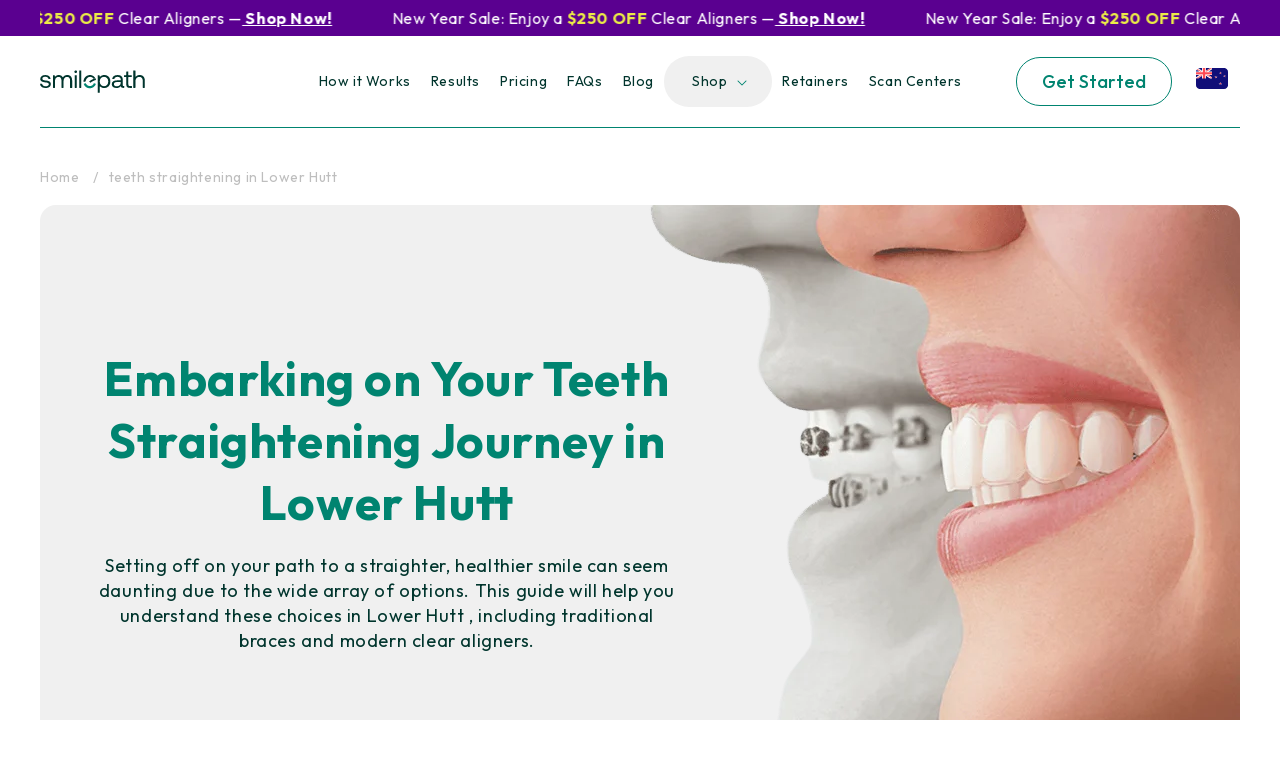

--- FILE ---
content_type: text/css
request_url: https://smilepath.nz/cdn/shop/t/9/assets/header.css?v=96277681353907356461767003912
body_size: 1643
content:
@import"https://fonts.googleapis.com/css2?family=Poppins:ital,wght@0,100;0,200;0,300;0,400;0,500;0,600;0,700;0,800;0,900;1,100;1,200;1,300;1,400;1,500;1,600;1,700;1,800;1,900&display=swap";.offer-announcement-section{padding-top:2px 0;background:#5a0090}.offer-announcement-section{background:#5a0090}.offer-announcement-content{font-family:Outfit;text-align:center;font-size:16px;font-weight:300;line-height:24px;letter-spacing:.03em;color:#fbfbfb;margin:0 15px}.header{padding-top:17px;padding-bottom:17px}.header:not(.drawer-menu).page-width{padding-left:0rem;padding-right:0rem;border-bottom:1px solid #008470}header.header--middle-left{grid-template-columns:auto}.header--has-menu .list-menu__item{font-family:Outfit;font-size:14px;font-weight:400;line-height:19.6px;text-align:center;color:#00352d;gap:4px;padding-top:16px;padding-bottom:16px}header.header--has-menu .header__menu-item:hover span{text-decoration:none!important}details[open]>.header__menu-item{text-decoration:none!important}.mega-menu .mega-menu__list .mega-menu__link:hover{text-decoration:none!important}.mega-menu .mega-menu__list .mega-menu__link{font-family:Outfit;font-size:24px;font-weight:400;line-height:33.6px;text-align:left;color:#008470;text-align:center;border-top:1px solid #008470;padding-top:12px;margin-top:12px;width:100%!important}.mega-menu .mega-menu__list--condensed{display:grid!important;grid-template-columns:repeat(5,1fr)}.header__inline-menu .arrow{margin-left:5px}.header__inline-menu .mega-sub-menu{display:none;position:absolute;top:100%;left:0;right:0;background-color:#fff;padding:10px;transition:opacity .3s ease,transform .3s ease;opacity:0;width:99vw;margin:0px -49vw;border-radius:0 0 20px 20px}.header__inline-menu .header__inline-menu li:hover .mega-sub-menu{display:block;opacity:1}.header__inline-menu .active{display:block!important}.header__inline-menu .dropdown-child:hover .menu-link{display:block}.header__inline-menu .has-dropdown .arrow{margin-left:5px;background-image:url(/cdn/shop/files/angle-down.svg?v=1718016189);background-repeat:no-repeat;width:10px;height:7px;display:inline-block;transition:transform .3s ease}.header__inline-menu .has-dropdown.active .arrow{transform:rotate(180deg)}ul.shop-main-menu{background:#f0f0f0;border-radius:3rem;padding:0 14px;margin-left:12px!important}.header__inline-menu .mega-sub-menu{list-style:none}.get-started-btn a.btn{color:#008470;margin:0;letter-spacing:0;text-decoration:none;border:1px solid #008470;border-radius:40px;font-family:Outfit;font-size:18px;font-weight:500;line-height:25.2px;text-align:center;padding:12px 40px;transition:.3s}.get-started-btn a.btn:hover{background:#008470;color:#fff}.header__inline-menu{display:flex;justify-content:center}.header__icons{display:flex;grid-area:icons;justify-self:end;padding-right:.8rem;width:100%;justify-content:center}.header__icons.header__icons--localization.header-right-icons.header-localization{padding-right:0}.header__icons.header__icons--localization.header-right-icons.header-localization{gap:0px}.flag-country{margin-left:24px}.flag-country img{display:block}.header--has-menu .mega-sub-menu.dropdown-child ul.page-width{display:grid;grid-template-columns:1fr 1fr 1fr 1fr 1fr;justify-items:center}.has-dropdown.active li.menu-link a{list-style:none!important}.header--has-menu .menu-link a{text-decoration:none;font-family:Outfit;font-size:24px;font-weight:400;line-height:33.6px;text-align:left;color:#008470}.header--has-menu .mega-sub-menu.dropdown-child ul.page-width{display:grid;grid-template-columns:1fr 1fr 1fr 1fr 1fr;justify-items:center;border-top:1px solid #008470;margin-top:10px;padding-top:50px;list-style:none;gap:30px;padding-left:40px;padding-right:40px}.header--has-menu li.menu-link{width:100%;text-align:center;border-top:1px solid #008470;padding:12px}.mega-menu__list.megamenu-with-image{grid-template-columns:repeat(5,1fr)!important}.mega-menu[open] .mega-menu__content{z-index:1!important;border-top:0!important;border-radius:0 0 30px 30px;padding:20px 0}.mega-menu__content .mega-menu__list{padding:50px 75px 40px;gap:32px;border-top:1px solid #008470}.mega-menu[open] .mega-menu__content{transform:translateY(-21px)!important}summary#HeaderMenu-shop{background:#f0f0f0;border-radius:3rem;padding-left:28px;padding-right:45px}header.header--has-menu .mega-menu__image{border-radius:16px 36px 16px 16px!important}#menu-backdrop{background:#00352dbf!important}.mega-menu .header__menu-item a{font-family:Outfit;font-size:14px;font-weight:400;line-height:19.6px;text-align:center;color:#00352d}.header__active-menu-item{text-decoration:none}.logo-hover-text{font-family:Outfit;font-size:11px;font-weight:600;line-height:15.4px;text-align:center;color:#008470}.header__heading-logo-wrapper img{width:100%}a#cart-icon-bubble{display:none!important}.logo-hover-text{font-family:Outfit,sans-serif;font-size:11px;font-weight:600;line-height:15.4px;text-align:center;color:#008470;position:absolute;width:100%;top:50%;left:50%;transform:translate(-50%,-50%);opacity:0;transition:opacity .3s ease;pointer-events:none}.header__heading-link{position:relative;display:inline-block}.header__heading-logo-wrapper{position:relative;transition:transform .3s ease;display:inline-block}.header__heading-logo-wrapper img{width:100%;display:block;transition:transform .3s ease,opacity .3s ease}.header__heading-link:hover .header__heading-logo-wrapper img{transform:translateY(-100%);opacity:0}.header__heading-link:hover .logo-hover-text{opacity:1}.header--has-menu .list-menu__item a{color:#00352d}#link-shop .menu-drawer__menu a.list-menu__item{padding:20px 30px!important}.header--middle-left .header__inline-menu{margin-left:100px!important}#regionBtn{cursor:pointer}@media only screen and (min-width: 1140px) and (max-width: 1299px){.header__menu-item{padding:1rem}.get-started-btn a.btn{padding:12px 25px}.header__heading,.header__heading-link{width:120px}}@media only screen and (min-width: 1300px) and (max-width: 2100px){.header__heading,.header__heading-link{width:150px}}@media only screen and (min-width: 0) and (max-width: 767px){.offer-announcement-content{font-size:14px}.header__inline-menu{display:none!important}.header:not(.drawer-menu).page-width{padding-left:2rem;padding-right:2rem}.flag-country{margin-left:0}.header__icons.header__icons--localization.header-right-icons.header-localization{justify-content:flex-end}.smile-transformations-wrapper .grid-row{flex-direction:column}.menu-drawer__navigation{padding:3rem 2rem!important;background:#f0f0f0}.menu-drawer__menu a.list-menu__item{font-family:Outfit;font-size:18px!important;font-weight:500!important;line-height:23.4px;text-align:left;border-bottom:1px solid #BEBEBE;padding:20px 4px!important}summary.menu-drawer__menu-item{font-family:Outfit;font-size:18px!important;font-weight:500!important;line-height:23.4px;text-align:left;border-bottom:1px solid #BEBEBE;padding:20px 4px!important}.menu-drawer__inner-submenu .menu-drawer__close-button{font-size:20px;font-family:Outfit,sans-serif!important;color:#008470!important;letter-spacing:1px;font-weight:600}.header--has-menu .list-menu__item{padding:20px 4px!important}.menu-drawer__inner-submenu .list-menu__item{padding:20px 30px!important}.get-started-btn a.btn{font-family:Outfit;font-size:14px;font-weight:400;line-height:19.6px;text-align:center;padding:10px 20px;display:inline-block}.header__icons.header__icons--localization.header-right-icons.header-localization{justify-content:flex-end;max-width:max-content;gap:14px;grid-column:2;align-items:center}.header__heading,.header__heading-link{grid-column:1;width:100%}header-drawer{justify-self:end!important;margin-left:0!important}.header:not(.drawer-menu).page-width{padding:1.5rem 0rem;width:92%!important;grid-template-columns:35% 50% 15%}.menu-drawer__menu a.list-menu__item{color:#008470}.menu-drawer__menu-item--active{background-color:transparent!important}header-drawer{border:1px solid #008673;border-radius:8px}.header__icon{color:#008470}.header__icon,.header__icon--cart .icon{height:3.4rem;width:3.4rem}.header__icon span{position:relative}.header__icon--menu .icon{left:8px}.menu-drawer__navigation .get-started-btn a.btn{padding:10px 28px;margin-top:30px;font-family:Outfit;font-size:16px;font-weight:400;line-height:22.4px;text-align:center}.header--has-menu .list-menu__item a{color:#008673}ul.mobile-nav-shop-menu{list-style:none;background:#fbfbfb;padding:0 16px;border-radius:8px;max-width:100%;margin:30px auto 0}span.nav-drawer-dropdown-title{display:flex;align-items:center;justify-content:space-between;width:100%}.nav-drawer-dropdown-content{display:none}.menu-drawer__navigation .menu-drawer__menu li:last-child,.menu-drawer__navigation .menu-drawer__menu li:nth-last-child(2){display:none}.menu-drawer__navigation .menu-drawer__menu li:nth-last-child(3){display:none}.sub-item-grid-column-two{display:grid;grid-template-columns:repeat(2,1fr);gap:20px;background:#f0f0f0;padding:20px;border-radius:10px}.sub-item-grid-column-two img{border-radius:16px 40px 16px 16px}.mobile-nav-shop-menu a.menu-drawer__menu-item{font-family:Outfit;font-size:18px;font-weight:500;line-height:23.4px;text-align:left;color:#008673}.nav-drawer-dropdown-wrapper i{font-size:18px;line-height:23.4px;text-align:left;color:#008673}.sub-item-grid-column-two .drawer-sub-item-wrapper{text-align:center;font-family:Outfit;font-size:16px;font-weight:400;line-height:1.8;color:#008673}#HeaderDrawer-retainers{border-top:1px solid #BEBEBE}.sub-item-grid-column-two span{display:block;border-top:1px solid #008673;padding:10px;margin-top:10px;font-family:Outfit;font-size:16px;font-weight:400;line-height:20.8px;text-align:center}.sub-item-grid-column-two{margin:10px 0 25px}.kit-first-plan-product .product-form__input--pill input[type=radio]+label{width:calc(100% + -0px)!important}.section-template--23349318254913__custom_liquid_4HtaF7-padding{display:none!important}.section-template--23349318254913__custom_liquid_dzPABB-padding{display:bock!important}.menu-drawer__utility-links{display:none}}@media only screen and (min-width: 0) and (max-width: 387px){.header:not(.drawer-menu).page-width{padding:1.5rem 0rem;width:92%!important;grid-template-columns:30% 55% 15%}}@media only screen and (device-width : 414px) and (device-height : 896px) and (-webkit-device-pixel-ratio : 2){.offer-announcement-content{margin:0 9px}}@media only screen and (device-width : 390px) and (device-height : 844px){.offer-announcement-content{margin:0 -3px}}@media only screen and (device-width : 1080px) and (device-height : 2400px){.offer-announcement-content{margin:0 9px}}
/*# sourceMappingURL=/cdn/shop/t/9/assets/header.css.map?v=96277681353907356461767003912 */


--- FILE ---
content_type: text/css
request_url: https://smilepath.nz/cdn/shop/t/9/assets/style.css?v=159494046466111826901767013122
body_size: 40044
content:
/** Shopify CDN: Minification failed

Line 568:151 "ext-decoration" is not a known CSS property
Line 747:145 Expected ")" to end URL token
Line 897:44 Expected ")" to end URL token
Line 1077:107 "padidng" is not a known CSS property
Line 2179:23 Expected identifier but found whitespace
Line 2471:153 "ext-decoration" is not a known CSS property

**/
@import url('https://fonts.googleapis.com/css2?family=Outfit:wght@100..900&display=swap');

@import url('https://fonts.googleapis.com/css2?family=Grandstander:ital,wght@0,100..900;1,100..900&family=Poppins:ital,wght@0,100;0,200;0,300;0,400;0,500;0,600;0,700;0,800;0,900;1,100;1,200;1,300;1,400;1,500;1,600;1,700;1,800;1,900&display=swap');


html {scroll-behavior: smooth;}
body {font-family: "Outfit", sans-serif;}
.page-width {width: 1200px !important; padding: 0;}
.page-width-desktop {width: 1200px !important; padding: 0;}
a {text-decoration: none;}
p {margin: 0;}
h1, h2, h3, h4, h5, h6 {margin-top: 0;}


h2 {font-family: Outfit; font-size: 36px; font-weight: 700; line-height: 43.2px; text-align: left; margin-bottom: 8px; color: #008470;}
p.heading-subtitle {font-family: Outfit; font-size: 16px; font-weight: 400; line-height: 1.5; text-align: left; color: #00352d;
    max-width: 380px; margin-bottom: 12px;}

/* button */
.button-design {font-family: Outfit; font-size: 18px; font-weight: 500; line-height: 25.2px; text-align: center; padding: 14px 42px;
    border-radius: 40px; background: #008470; color: #FBFBFB; display: inline-block; border: 1px solid #008470; transition: 0.3s;}
.button-design:hover {background: transparent; color: #008470;}
.button-design:focus {background: #008470; color: #FBFBFB; box-shadow: 2px 2px 0 0 rgb(235 235 71 / 100%);}
.button-design:active {background: #00352D; border: 1px solid #00352D; color: #fbfbfb; box-shadow: none;}
.button-design.gray-btn {background: #f0f0f0; color: #008470; border: 0;}
.button-design.gray-btn:hover {background: #008470 !important; color: #fbfbfb !important;}
.button-design.gray-btn:focus {background: #f0f0f0; color: #008470; border: 0; box-shadow: none;}
.button-design.gray-btn:active {background: #f0f0f0; color: #008470; border: 0; box-shadow: none;}
.button-design:active {background: #00352D; border: 1px solid #00352D; color: #fbfbfb; box-shadow: none;}
.button-design.white-btn {border: 1px solid #008470; background: transparent !important; color: #008470 !important;}
.button-design.white-btn:hover {background: #008470 !important; color: #fbfbfb !important;}
.button-design.white-btn:focus {background: #fbfbfb !important; color: #008470 !important; box-shadow: 1px 3px 0px 0px rgb(0 132 112 / 40%)}
.button-design.light-btn {background: #fbfbfb !important; border: 1px solid #fbfbfb !important; color: #008470;}
.button-design.light-btn:hover {background: transparent !important; color: #fbfbfb !important;}
.button-design.light-btn:focus {background: #fbfbfb !important; color: #008470 !important; border: 1px solid #fbfbfb; box-shadow: 1px 3px 0px 0px rgb(0 132 112 / 40%)}
.couplesadvantage-product .inclusion-grid { margin-top:20px; }
.couplesadvantage-product .inclusion-item img{width:65%;}
/* Home banner Start */
.index-template-page .breadcrumbs-wrapper {display: none;}
.home-banner-section {padding-top: 60px; padding-bottom: 80px;}
.home-banner-section .banner-image-wrapper {background: #f0f0f0; border-radius: 20px 45px 20px 20px; overflow: hidden; max-width: 90%;}
.home-banner-section .banner-image-wrapper img {display: block; width: 100%;}
.home-banner-section .banner-image-text p {font-weight: 600; line-height: 25.2px; text-align: center; color: white  ; width: 100%; margin: 0 auto !important;font-size:18px;}
.father-day{box-shadow: -1px 4px 4px #00000026;background-color: #ebeb47; max-width: 380px; width: 113%; min-height: 40px; display: flex; justify-content: center; align-items: center; position: absolute; top: -28px; margin: 0 auto; left: 23%; padding: 0 15px; border-radius: 20px;}
.home-banner-section .banner-image-text {background: #008470; padding-top: 24px; padding-bottom: 18px;position:relative;}
.home-banner-section.purple-theme-banner .banner-image-text {background: #5A0090;}
.home-banner-section .home-banner-wrapper h1 {font-family: Outfit; font-size: 48px; font-weight: 700; line-height: 62.4px; text-align: left; color: #00352D; margin-top: 0; margin-bottom: 35px;}
.home-banner-section .banner-content-wrapper h1 span { color: #008470; }
.purple-theme-banner .home-banner-section .banner-content-wrapper h1 span {color: #5A0090;}
.home-banner-section .banner-content-wrapper p {color: #00352d;}
.home-banner-section .banner-content-wrapper strong {color: #008470;}
.home-banner-section .home-banner-wrapper .row {align-items: center;}
.home-banner-section .banner-content-wrapper p {font-family: Outfit;font-size: 18px;font-weight: 500;line-height: 25.2px;text-align: left; max-width: 100%; color:#4D252B; margin-bottom: 35px;}
.home-banner-section .banner-content-wrapper strong {font-family: Outfit; font-size: 18px; font-weight: 700; line-height: 23.4px; text-align: left; color: #008470;}
.home-banner-section .banner-content-wrapper p {color: #220036;}

.home-banner-section .banner-content-wrapper a.banner-button {font-family: Outfit; font-size: 18px; font-weight: 500; line-height: 25.2px;
    text-align: center; padding: 16px 54px; border-radius: 40px; background: #008470; color: #FBFBFB; transition: 0.3s; border: 1px solid #008470;}
.home-banner-section .banner-content-wrapper a.banner-button:hover {background: transparent; color: #008470;}
.home-banner-section .banner-image-text { padding-top: 24px; padding-bottom: 18px; position: relative; }
.banner-image-text .father-day { left: 50%; transform: translate(-50%); }
.home-banner-section .father-day {font-weight: 700; color: #b35664;}
.home-banner-section .banner-content-wrapper a.banner-button:focus {background: #00352d; color: #fbfbfb; box-shadow: 2px 2px #ebeb47;}
.home-banner-section .banner-content-wrapper a.banner-button:active {background: #00352d; border: 1px solid #ebeb47; color: #fbfbfb;}


.home-banner-section .btn-wrapper {display: flex;}
.banner-reviews-wrapper {display: grid; grid-template-columns: repeat(3, 1fr); gap: 35px; background: #F0F0F0; align-items: center;
    padding: 14px 20px; margin-top: 65px; border-radius: 16px 48px 16px 16px;}
.banner-reviews-wrapper {border-radius: 20px 48px 20px 16px;}
.banner-reviews-wrapper .reviews-item img {width: auto;}
.banner-reviews-wrapper .reviews-item:nth-child(2) {position: relative;}
.banner-reviews-wrapper .reviews-item:nth-child(2):before {content: ""; position: absolute; top: 50%; left: -20px; background: #00847080; width: 1px;
    height: 35px; transform: translateY(-50%);}
.banner-reviews-wrapper .reviews-item:nth-child(2):after {content: ""; position: absolute; top: 50%; right: -20px; background: #00847080; width: 1px;
    height: 35px; transform: translateY(-50%);}
.banner-reviews-wrapper.desktop-show {display: flex; justify-content: space-evenly;}
.banner-reviews-wrapper {margin-top: 40px;}
.banner-image-text strong {color: #008470;}
.banner-content-wrapper h1 del {font-weight: 400; text-decoration-color: #FE4A53; text-decoration-thickness:3px;}


/* Why Choose Smilepath Start */
.why-choose-section {padding: 40px 0;}
.why-choose-section {padding-top: 0;}
.why-choose-section h2 {font-family: Outfit; font-size: 36px; font-weight: 700; line-height: 43.2px; text-align: left; margin-bottom: 8px; color: #008470;}
.why-choose-section p.heading-subtitle {font-family: Outfit; font-size: 16px; font-weight: 400; line-height: 1.5; text-align: left;  color: #00352D; max-width: 380px; margin-bottom: 35px;}
.why-choose-section .features-wrapper img {width: 60px;  margin-bottom: 12px;}
.why-choose-section .features-wrapper h3 {font-family: Outfit; font-size: 32px; font-weight: 600; line-height: 41.6px; text-align: left; color: #00352D;}
.why-choose-section .features-wrapper {padding: 40px 32px 40px 32px; border-radius: 24px 75px 24px 24px; border: 1px solid #008470;}
.why-choose-section .features-grid {display: grid; grid-template-columns: repeat(3, 1fr); gap: 30px;}
.why-choose-section .features-wrapper h3 span {color: #008470;}
/* Tranformation */
.grid-transform-item {position: relative;}
.grid-transform-item .play-icon-wrapper img {position: absolute; width: 30px;
    height: 30px !important; object-fit: contain; max-width: 30px; border-radius: 0 !important; position: absolute; bottom: 10px;
    left: 10px;}
.transform-bg-wrapper {background: #008470; height: 100%; display: flex; flex-direction: column; justify-content: center; padding: 55px; border-radius: 20px;}
.transform-bg-wrapper p {margin-bottom: 24px; color: #FBFBFB; font-family: Outfit; font-size: 16px; font-weight: 400; line-height: 1.6; text-align: left; max-width: 265px;}
.transform-bg-wrapper h2 {color: #FBFBFB; font-family: Outfit; font-size: 36px; font-weight: 700; line-height: 43.2px; text-align: left; margin-bottom: 16px;}
.transform-bg-wrapper h2 span.light-text {color: #EBEB47;}
.transform-imgs-wrapper .grid-transform-item img {width: auto;}
.transform-bg-wrapper .button-design.light-btn {max-width: 240px;}
.smile-transformations-wrapper .tranform-column-5 {max-width: 480px;}
.smile-transformations-wrapper .grid-tranform-images .grid-transform-item:nth-child(1) {display: inline-block; max-width: 25%; width: 100%;}
.smile-transformations-wrapper .grid-tranform-images .grid-transform-item:nth-child(1) img {border-radius: 16px 48px 16px 16px; display: block; height: 100%; object-fit: cover;}
.smile-transformations-wrapper .grid-row {display: flex; gap: 32px;}
.smile-transformations-wrapper .grid-column-5 {max-width: 480px; width: 100%;}
.smile-transformations-wrapper .transform-bg-wrapper {position: relative;}
.smile-transformations-wrapper img.shape-1 {position: absolute; width: auto; bottom: 0; right: 0;}
.smile-transformations-wrapper img.shape-2 {width: auto; position: absolute; top: 185px; right: 90px;}
.smile-transformations-wrapper .grid-transform-item {display: inline-block;}
.smile-transformations-wrapper .grid-tranform-images {gap: 32px; display: flex; flex-wrap: wrap;}
.smile-transformations-wrapper .grid-column-8.grid-transform-item {max-width: 440px;}
.transform-imgs-wrapper .grid-transform-item img {display: block; width: 100%;}
.smile-transformations-wrapper .grid-column-8.grid-transform-item {max-width: calc(75% - 32px);}
.smile-transformations-wrapper .grid-tranform-images .grid-transform-item:nth-child(4) {display: inline-block; max-width: 25%; width: 100%;}
.smile-transformations-wrapper .grid-tranform-images .grid-transform-item:nth-child(4) img {border-radius: 16px 48px 16px 16px; display: block; height: 100%; object-fit: cover;}
.smile-transformations-wrapper .grid-tranform-images .grid-transform-item:nth-child(3) img {border-radius: 16px 48px 16px 16px;}
.smile-transformations-wrapper .grid-tranform-images .grid-transform-item:nth-child(2) img {border-radius: 16px 48px 16px 16px;}
.smile-transformations-section {padding: 40px 0;}
.smile-transformations-section .transform-images-carousel .carousel_item_block img {border-radius: 16px 48px 16px 16px;}
.smile-transformations-section .slick-dots li.slick-active {width: 30px; height: 8px; background: #008470;  border-radius: 8px;}
.smile-transformations-section .slick-dots li {width: 8px; height: 8px; background: #ccc; border-radius: 8px; margin: 0 4px;}
.smile-transformations-section .slick-dots li button:before {font-size: 8px; color: transparent !important;}
.smile-transformations-section .slick-dots {bottom: -40px;}


/* Flexibility Start */
.flexibility-section {padding: 40px 0;}
.flexibility-section img {width: auto;}
.flexibility-section .flexibility-overlay {max-width: 800px; background: url(https://cdn.shopify.com/s/files/1/0706/0697/9391/files/bg-flexiblity.png?v=1718274383);
    background-size: cover; background-position: center center; margin: 0 auto; text-align: center; padding: 70px 0; position: relative;}
.flexibility-section .flexibility-wrapper {background: #008470; border-radius: 16px 48px 16px 48px;}
.flexibility-section .flexibility-wrapper h2 {font-family: Outfit; font-size: 32px; font-weight: 600; line-height: 41.6px; text-align: center; color: #FBFBFB; margin-bottom: 8px;}
.flexibility-section .flexibility-wrapper p {font-family: Outfit; font-size: 16px; font-weight: 400; line-height: 22.4px; text-align: center; color: #fbfbfb;}
.flexibility-section img.shape-4 {position: absolute; top: 30px; left: -35px;}
.flexibility-section img.shape-5 {position: absolute; bottom: 30px; right: -35px;}

/* How It Works Start */
.how-it-works-section {padding: 40px 0 40px;}
.how-it-works-section .features-grid-wrapper {display: grid; grid-template-columns: repeat(3, 1fr); gap: 30px;}
.how-it-works-section .features-grid-item {border-radius: 16px 48px 16px 16px; border: 1px solid #008470; padding: 70px 50px 50px; text-align: center;}
.how-it-works-section .features-wrapper h3 {font-family: Outfit; font-size: 32px; font-weight: 600; line-height: 41.6px; text-align: center; margin-bottom: 16px; color: #008470;}
.how-it-works-section .features-wrapper p{font-family: Outfit; font-size: 16px; font-weight: 400; line-height: 1.6; text-align: center; color: #00352D; max-width: 260px; margin: 0 auto;}
.how-it-works-section .features-grid-item {position: relative;}
.how-it-works-section .features-grid-item .step-number {position: absolute; top: -40px; left: 50%; transform: translate(-50%); font-size: 36px; color: #EBEB47; font-weight: 600; background: #008470; width: 80px; height: 80px; display: flex; align-items: center; justify-content: center;  border-radius: 50%; border: 6px solid #fff;}
.how-it-works-section .features-grid-item {position: relative;}
.how-it-works-section .features-grid-item:after {content: url(/cdn/shop/files/Arrow_1_svg.svg?v=1726320384); position: absolute; right: -75px; bottom: 30px; height: 24px; width: 125px; background: #fff; background-size: 45px; z-index: 1;}
.how-it-works-section .features-grid-item:last-child:after {content: none;}
.how-it-works-section p.heading-subtitle {margin-bottom: 70px; max-width: 405px;}

/* day pricing section */
.day-pricing-section .day-icon  {width: auto;}
.day-pricing-wrapper {background: #F0F0F0; padding: 90px 55px; position: relative;}
.day-pricing-wrapper p {margin-bottom: 20px;}
.day-pricing-wrapper .toggle-tabs {margin: 0 !important; padding: 4px; background: #008470; display: flex; max-width: fit-content; border-radius: 50px; }
.day-pricing-wrapper .toggle-tabs li {list-style: none; font-family: Outfit; font-size: 14px; font-weight: 400; line-height: 1.5; letter-spacing: .015em;
    text-align: center; margin: 0px; padding: 12px 26px; color: #fff; cursor: pointer;}
.day-pricing-wrapper .toggle-tabs li.active-tab {background: #fbfbfb; color: #008470; border-radius: 50px;}
.day-pricing-wrapper h2 {margin-bottom: 28px; font-family: Outfit; font-size: 36px; font-weight: 700; line-height: 1.2; text-align: left;}
.day-pricing-wrapper h2 span {color: #00352D;}
.day-pricing-wrapper .content-box {display:none;}
.day-pricing-wrapper .content-box.active-content-box {display:block;}
.day-pricing-wrapper p {margin-bottom: 22px; font-family: Outfit; font-size: 16px; font-weight: 400; line-height: 1.5; text-align: left; color: #00352D; max-width: 295px; }
.day-pricing-section .day-icon {margin-bottom: 10px;}
.day-pricing-wrapper ul.day-list-features {list-style: none; padding: 0; display: flex; flex-direction: column; gap: 10px; margin-top: 28px; max-width: 250px;}
.day-pricing-wrapper ul.day-list-features {display: flex; align-items: flex-start; gap: 14px; margin-top: 30px; padding-top: 30px; position: relative;}
.day-pricing-wrapper .list-features-item .list-features-content {position: relative; top: -6px; font-family: Outfit; font-size: 18px;
    font-weight: 500; line-height: 1.6; text-align: left; color: #00352D; }
.day-pricing-wrapper .list-features-item {display: flex; gap: 16px; align-items: flex-start;}
.day-pricing-wrapper .list-features-item .list-features-content strong {color: #008470;}
.day-pricing-wrapper .day-list-features:after {content: ""; position: absolute; top: 0; background: #00352D; width: 156px; height: 1px;}
.day-pricing-wrapper .shape-bg-pricing {width: auto; position: absolute; left: 0; bottom: 90px; z-index: 0; }
.day-pricing-wrapper .row {position: relative; z-index: 1;}
.day-pricing-wrapper {border-radius: 16px;}
.day-pricing-wrapper .pricing-grid-wrapper {display: grid; grid-template-columns: repeat(1, 1fr); gap: 20px; max-width: 90%; margin: 0 0 0 auto;}
.day-pricing-wrapper .price-grid-item {background: #fbfbfb;  padding: 26px; border-radius: 24px 48px 24px 24px;}
.day-pricing-wrapper .price-grid-item h3 {font-family: Outfit; font-size: 24px; font-weight: 600; line-height: 33.6px; text-align: left; border-bottom: 1px solid #BEBEBE; padding-bottom: 17px; margin-bottom: 14px; color: #00352D; }
.day-pricing-wrapper .for-only-para {font-family: Outfit; font-size: 16px; font-weight: 400; line-height: 22.4px; text-align: left; color: #00352D;}
.day-pricing-wrapper .sp-product-price {font-family: Outfit; font-size: 46px; font-weight: 700; line-height: 55.2px; text-align: left; color: #008673; margin: 0px 0; margin-bottom: 20px;}
.day-pricing-wrapper .sp-product-price del {font-family: Outfit; font-size: 20px; font-weight: 400; line-height: 26px; text-align: left; text-decoration-color: #FE4A53; color: #00352D;}
.day-pricing-wrapper .sp-product-content {font-family: Outfit; font-size: 16px; font-weight: 400; line-height: 1.5; text-align: left; color: #00352d; margin-bottom: 10px; max-width: 100%;}
.day-pricing-wrapper .paymemt-accepted {display: flex; align-items: center; gap: 10px; color: #00352D; font-size: 14px; font-weight: 400; line-height: 19.6px; text-align: left;}
.day-pricing-section {padding: 40px 0;}
.day-pricing-wrapper {overflow: hidden;}
.paymemt-accepted img {max-width: 90px;}
.day-pricing-wrapper .product-item-content-wrapper {display: flex; flex-direction: row; gap: 20px; justify-content: space-between; margin-top: 22px;}
.day-pricing-wrapper .product-content-wrapper {max-width: 300px;}
.day-pricing-wrapper .button-design {width: 100%;}
.day-pricing-wrapper .product-price-content-wrapper {max-width: 230px; width: 100%;}


/* night pricing */
.night-pricing-section {padding: 40px 0;}
.night-pricing-section .night-icon  {width: auto;}
.night-pricing-wrapper {background: #00352D; padding: 90px 55px; position: relative;}
.night-pricing-wrapper p {margin-bottom: 20px; max-width: 260px;}
.night-pricing-wrapper .toggle-tabs {margin: 0 !important; padding: 0; background: #F0F0F0; display: flex; max-width: fit-content; border-radius: 50px; padding: 4px;}
.night-pricing-wrapper .toggle-tabs li {list-style: none; font-family: Outfit; font-size: 14px; font-weight: 400; line-height: 1.5; letter-spacing: .015em;
    text-align: center; margin: 0px; padding: 12px 26px; color: #00352D; cursor: pointer;}
.night-pricing-wrapper .toggle-tabs li.active-tab {background: #00352D; color: #fbfbfb; border-radius: 50px;}
.night-pricing-wrapper h2 {margin-bottom: 28px; color: #fbfbfb;}
.night-pricing-wrapper .content-box {display:none;}
.night-pricing-wrapper .content-box.active-content-box {display:block;}
.night-pricing-wrapper p {margin-bottom: 22px; font-family: Outfit; font-size: 16px; font-weight: 400; line-height: 1.5;
    text-align: left; color: #fbfbfb; max-width: 260px;}
.night-pricing-section .night-icon {margin-bottom: 10px;}
.night-pricing-wrapper ul.night-list-features {list-style: none; padding: 0; display: flex; flex-direction: column; gap: 10px; margin-top: 28px; max-width: 250px;}
.night-pricing-wrapper ul.night-list-features {display: flex; align-items: flex-start; gap: 14px; margin-top: 30px; padding-top: 30px; position: relative;}
.night-pricing-wrapper .list-features-item .list-features-content {position: relative; top: -6px; font-family: Outfit; font-size: 18px;
    font-weight: 500; line-height: 1.6; text-align: left; color: #fbfbfb;}
.night-pricing-wrapper .list-features-item {display: flex; gap: 16px; align-items: flex-start;}
.night-pricing-wrapper .list-features-item .list-features-content strong {color: #EBEB47;}
.night-pricing-wrapper .night-list-features:after {content: ""; position: absolute; top: 0; background: #fbfbfb; width: 156px; height: 1px;}
.night-pricing-wrapper .shape-bg-pricing {width: auto; position: absolute; left: 0; bottom: 130px; z-index: 0; }
.night-pricing-wrapper .row {position: relative; z-index: 1;}
.night-pricing-wrapper {border-radius: 16px;}
.night-pricing-wrapper .pricing-grid-wrapper {display: grid; grid-template-columns: repeat(1, 1fr); gap: 20px; max-width: 90%; margin: 0 0 0 auto;}
.night-pricing-wrapper .price-grid-item {background: #fbfbfb;  padding: 26px; border-radius: 24px 48px 24px 24px; position: relative;}
.night-pricing-wrapper .price-grid-item h3 {font-family: Outfit; font-size: 24px; font-weight: 600; line-height: 33.6px; text-align: left; border-bottom: 1px solid #00352D; padding-bottom: 17px; margin-bottom: 14px; color: #00352D; }
.night-pricing-wrapper .for-only-para {font-family: Outfit; font-size: 16px; font-weight: 400; line-height: 22.4px; text-align: left; color: #00352D;}
.night-pricing-wrapper .sp-product-price {font-family: Outfit; font-size: 46px; font-weight: 700; line-height: 55.2px; text-align: left; color: #008673; margin: 0px 0; margin-bottom: 20px;}
.night-pricing-wrapper .sp-product-price del {font-family: Outfit; font-size: 20px; font-weight: 400; line-height: 26px; text-align: left; text-decoration-color: #FE4A53; color: #00352d;}
.night-pricing-wrapper .sp-product-content {font-family: Outfit; font-size: 16px; font-weight: 400; line-height: 1.5; text-align: left; color: #00352d; margin-bottom: 28px; max-width: 100%;}
.night-pricing-wrapper .paymemt-accepted {display: flex; align-items: center; gap: 10px; margin-bottom: 0px; color: #00352D; font-size: 14px; font-weight: 400; line-height: 19.6px; text-align: left;}
.night-pricing-section {padding: 40px 0;}
.night-pricing-wrapper {overflow: hidden;}
.night-pricing-wrapper .product-item-content-wrapper {display: flex; flex-direction: row; gap: 20px; justify-content: space-between; margin-top: 22px;}
.night-pricing-wrapper .product-content-wrapper {max-width: 300px;}
.night-pricing-wrapper .button-design {width: 100%;}
.night-pricing-wrapper .product-price-content-wrapper {max-width: 230px; width: 100%;}
.night-pricing-wrapper h2 span {color: #EBEB47;}
.night-pricing-section-bg .night-pricing-wrapper {background-image: url(/cdn/shop/files/pexels-neale-lasalle-197020-631477_1_1.jpg?v=1727087064) !important;
    position: relative; background-position: bottom; background-size: cover; position: relative;}
.night-pricing-section-bg .night-pricing-wrapper:after {position: absolute; content: ''; top: 0; left: 0; width: 100%;
    height: 100%; background: #00352dd1; opacity: 1;}
/* Two Ways to Get Started */
.two-ways-get-started-wrapper h2 {max-width: 280px; margin-bottom: 30px;}
.two-ways-get-started-wrapper p.heading-subtitle {max-width: 320px;}
.two-ways-get-started-wrapper .get-started-overlay.home-impression-kit {background: url(https://cdn.shopify.com/s/files/1/0706/0697/9391/files/Impressionn_1_3_1.png?v=1718618580); background-size: cover; background-position: center; background-repeat: no-repeat;}
.two-ways-get-started-wrapper .get-started-overlay.visit-scan-center {background: url(https://cdn.shopify.com/s/files/1/0706/0697/9391/files/infra-oral-scanner_1_1.png?v=1718618581); background-size: cover; background-position: center; background-repeat: no-repeat;}
.two-ways-get-started-wrapper del {text-decoration-color: #EBEB47;}
.two-ways-get-started-wrapper .get-started-overlay {position: relative;}
.two-ways-get-started-wrapper .get-started-overlay:after {content: ''; position: absolute; top: 0; bottom: 0; left: 0; right: 0; background: #00352dbd;}
.two-ways-get-started-wrapper .get-started-overlay {border-radius: 16px 48px 16px 16px; overflow: hidden;}
.two-ways-get-started-wrapper p.heading-subtitle {margin-bottom: 40px;}
.two-ways-get-started-wrapper .get-started-product-wrapper {position: relative; z-index: 1; height: 400px; padding: 35px; display: flex;
    flex-direction: column; justify-content: center; padding: 45px 35px; display: flex; flex-direction: column; justify-content: flex-end;}
.two-ways-get-started-wrapper .get-started-product-wrapper p {margin-bottom: 22px; font-size: 16px; font-weight: 400; line-height: 1.7;
    text-align: left; color: #fbfbfb; max-width: 495px;}
.two-ways-get-started-wrapper .get-started-product-wrapper .button-design.light-btn {max-width: 300px;}
.get-started-product-wrapper h3 {font-size: 32px; font-weight: 600; line-height: 41.6px; text-align: left; color: #fbfbfb; max-width: max-content; margin-bottom: 12px; max-width: 315px;}
.grid-row-wrapper-two {display: grid; grid-template-columns: repeat(2, 1fr); gap: 30px;}
.two-ways-get-started-wrapper {position: relative;}
.two-ways-get-started-wrapper .shape-vector-1 {position: absolute; right: 50px; top: -40px; }
.two-ways-get-started-wrapper .grid-col-item img {border-radius: 16px 48px 16px 16px;}
.two-ways-get-started-wrapper .grid-row-wrapper-two {display: grid; grid-template-columns: repeat(2, 1fr); gap: 55px; align-items: center;}
.two-ways-get-started-wrapper .grid-col-item p {font-family: Outfit; font-size: 18px; font-weight: 400; line-height: 1.6; text-align: left;
    color: #00352d; margin-bottom: 20px; max-width: 400px;}
.kit-price-wrapper {color: #008470; font-family: Outfit; font-size: 36px; font-weight: 700; line-height: 46.8px; text-align: left;}
.two-ways-get-started-wrapper del {text-decoration-color: #FE4A53; font-weight: 400;}
.two-ways-get-started-section {padding: 40px 0;}
.product-order-now-wrapper {position: relative;}
.two-ways-get-started-wrapper .shape-vector-2 {position: absolute; left: 180px; right: auto; top: auto; bottom: 45px; width: 20px;}


/* latest products */
.our-latest-products-section {padding: 40px 0;}
.our-latest-products-section .product-view-all-wrapper {display: flex; justify-content: space-between; align-items: center; position: relative; margin-bottom: 45px;}
.our-latest-products-section .product-view-all-wrapper .shape-vector-1 {position: absolute; right: 235px; top: -15px;}
.our-latest-products-section .button-design.gray-btn {background: #F0F0F0; color: #008470;}
.all-products-carousel {width: 100%;  height: 300px;}
.all-products-carousel .swiper-slide {text-align: center; font-size: 18px; background: #fff;}
.all-products-carousel .swiper-scrollbar {border-radius: 10px; background-color: rgba(0, 0, 0, 0.5); height: 5px; margin: 10px 0;}
.all-products-carousel-wrapper {overflow: hidden;}
.all-products-carousel-wrapper .product-item {text-align: center; position: relative;}
.all-products-carousel-wrapper .product-item h3 {font-family: Outfit; font-size: 24px; font-weight: 600; line-height: 33.6px; text-align: center; margin-bottom: 12px;}
.all-products-carousel-wrapper .product-item {border: 1px solid #008470; padding: 30px 20px;}
.all-products-carousel-wrapper .product-item-price {font-size: 48px;  font-weight: 700;  line-height: 62.4px; text-align: center;
    color: #008470; margin-bottom: 16px;}
.all-products-carousel-wrapper .swiper-scrollbar.swiper-scrollbar-horizontal{bottom:-40px;background:#d0d0d0;position:relative; z-index: 1;}
.swiper-horizontal{touch-action:pan-y;padding-bottom:40px;}
.all-products-carousel-wrapper .product-item {border: 1px solid #008470; padding: 30px 20px; border-radius: 16px 48px 16px 16px;}
.all-products-carousel-wrapper .product-item img {height: 160px; object-fit: contain;}
.all-products-carousel-wrapper .product-item-price {margin-bottom: 20px;}
.all-products-carousel-wrapper .product-item h3 {margin-bottom: 18px;}
.all-products-carousel-wrapper .learn-more-link {display: block; margin-top: 20px; font-size: 14px; font-weight: 400;
    line-height: 19.6px; text-align: center; color: #00352D; text-decoration: underline;}
.all-products-carousel-wrapper .learn-more-link {display: block; margin-top: 20px; font-size: 14px; font-weight: 400;
    line-height: 19.6px; text-align: center; color: #00352D; text-decoration: underline;}
.all-products-carousel-wrapper .product-item .new-tag-product {background: #EBEB47; font-family: Outfit; font-size: 16px;
    font-weight: 400; line-height: 22.4px; text-align: center; padding: 5px; position: absolute; width: 100%; top: 16px;
    left: -38%; transform: rotate(-40deg); color: #00352D; }
.all-products-carousel-wrapper .product-item {overflow: hidden;}
/* track progress */
.track-progress-section .track-progress-content {background: url(https://cdn.shopify.com/s/files/1/0706/0697/9391/files/Vector_2.png?v=1718697546); background-repeat: no-repeat; background-size: contain; background-position: center center;}
.track-progress-section .track-progress-content {height: 460px; display: flex; flex-direction: column; justify-content: center;}
.track-progress-section .track-overlay {background: #F0F0F0; border-radius: 16px;}
.track-progress-section .track-progress-wrapper {background: url(https://cdn.shopify.com/s/files/1/0706/0697/9391/files/iPhone_Tracker_App.png?v=1718698296);
    background-size: 460px; background-repeat: no-repeat; background-repeat: no-repeat; background-position: 90% bottom; padding: 70px; position: relative;}
.track-progress-section .track-progress-wrapper .track-progress-content p {font-size: 16px; font-weight: 400; line-height: 1.6; text-align: center; margin-bottom: 12px; color: #00352D;}
.track-progress-section .track-progress-wrapper .download-app-wrapper .download-imgs {display: flex; gap: 16px; justify-content: center;}
.track-progress-section .track-progress-wrapper .track-progress-content h2 {text-align: center; margin-bottom: 20px;}
.track-progress-section .track-progress-wrapper .track-progress-content {max-width: 92%;}
.track-progress-section .track-progress-wrapper h4 {font-size: 16px; font-weight: 600; line-height: 22.14px; text-align: center;}
.track-progress-section .track-progress-wrapper .track-progress-content h2 {text-align: center; max-width: 85%; margin: 0 auto; margin-bottom: 12px;}
.track-progress-section {padding: 40px 0;}
/* dental problems */
.dental-problems-section .dental-head-wrapper {display: flex; justify-content: space-between; align-items: center; position: relative;}
.dental-problems-section .dental-head-wrapper .shape-vector-1 {position: absolute; right: 235px; top: -10px;}
.dental-problems-section {padding: 40px 0;}
.dental-problems-section a.button-design.gray-btn.desktop-show {background: #F0F0F0; color: #008470; font-family: Outfit; font-size: 18px;
    font-weight: 500; line-height: 1.5; text-align: center;}
.dental-problems-section .smile-yours {    display: flex;    flex-direction: column;    align-items: center;}
.dental-head-wrapper h2 {font-size: 28px; font-weight: 700; line-height: 33.6px; text-align: left; margin-bottom: 0px;}
.dental-head-wrapper span{color:#000}
.dental-problems-swiper .results-item {background: #f0f0f0; border-radius: 16px 48px 16px 16px; overflow: hidden;}
.dental-problems-swiper .results-item img {display: block !important;}
.dental-problems-section .dental-head-wrapper {margin-bottom: 40px;}
.dental-problems-wrapper .teeth-condition {font-family: Outfit; font-size: 18px; font-weight: 500; line-height: 25.2px;
    text-align: center; color: #008470; padding: 16px;}
.dental-problems-section {overflow: hidden;}
.dental-problems-swiper {position: relative;}
.dental-head-wrapper h2 {font-family: Outfit; font-size: 36px; font-weight: 700; line-height: 43.2px; text-align: left;
    margin-bottom: 0;}
.dental-problems-wrapper .swiper-horizontal {padding-bottom: 0px;}
/* take a assessment */
.take-assessment-wrapper {background: #008470; border-radius: 16px 48px 16px 48px;}
.assessment-wrapper {display: flex; align-items: center; justify-content: space-between; padding: 30px 60px; position: relative;}
.assessment-wrapper .shape-vector-light {position: absolute; right: 285px; top: 50px;}
.assessment-wrapper {margin: 0;}
.assessment-wrapper h2 {font-family: Outfit; font-size: 24px; font-weight: 400; line-height: 33.6px; text-align: left; color: #fbfbfb; margin: 0; max-width: 475px;}
.assessment-wrapper .button-design.light-btn {background: #fbfbfb; border: 0px solid #008470; color: #008470; padding: 14px 40px;
    font-family: Outfit; font-size: 18px; font-weight: 500; line-height: 25.2px; text-align: center; max-width: max-content; width: 100%;}
.assessment-wrapper {display: flex; align-items: center; justify-content: space-between; padding: 30px 60px; height: 200px;
    background: url(https://cdn.shopify.com/s/files/1/0706/0697/9391/files/goodsmile_28-11-2022-835_1_6_2.png?v=1718710957);
    background-size: contain; background-repeat: no-repeat; background-position: 60%;}
.take-assessment-section {padding: 40px 0 80px;}

/* faqs */
.faqs-home-section .faqs-head-wrapper {display: flex; justify-content: space-between; align-items: flex-end; position: relative;}

.faqs-home-section .faqs-home-wrapper img.shape-vector-1.desktop-show {position: absolute; right: 230px;  top: 0px;}
.faqs-home-section {padding: 60px 0; background: #f0f0f0;}
.faqs-home-section .accordion-grid-row {display: grid; grid-template-columns: repeat(3, 1fr); gap: 30px;}
.faqs-home-section .faqs-head-wrapper {margin-bottom: 50px;}
.faqs-home-section .accordion-item {height: 100%; gap: 0px; border-radius: 16px 48px 16px 16px; background: #fbfbfb; padding: 28px;}
.faqs-home-section .accordion-item .accordion-title {font-family: Outfit; font-size: 18px; font-weight: 700; line-height: 1.4; text-align: left; margin-bottom: 14px;}
.faqs-home-section .accordion-content p {font-family: Outfit; font-size: 16px; font-weight: 400; line-height: 1.7; text-align: left; color: #00352D;}
.faqs-home-section .accordion-item {height: 100%;}
.faqs-home-section .accordion-item .accordion-title {color: #00352D;}


/* Connect Instagram */
.connect-instagram-section {padding: 80px 0;}
.grid-gallery-wrapper-4 {display: grid; grid-template-columns: repeat(4, 1fr); gap: 30px; margin-bottom: 30px;}
.grid-gallery-wrapper-3 {display: grid; grid-template-columns: repeat(3, 1fr); gap: 30px; margin-bottom: 30px;}
.connect-instagram-section .grid-gallery-item img {display: block; border-radius: 2rem;}
.smilepath-hash {font-family: Outfit; font-size: 36px; font-weight: 700; line-height: 43.2px; text-align: center; color: #008774;}
.logo-instagram-connect .connect-with-us {font-family: Outfit; font-size: 16px; font-weight: 400; line-height: 22.4px; text-align: center; color: #008774;}
.logo-instagram-connect {display: flex; flex-direction: column; justify-content: center; align-items: center; height: 100%; gap: 8px;}
.logo-instagram-connect a {color: #008571;}


.swiper-scrollbar-drag {display: block !important;}
.swiper-scrollbar.swiper-scrollbar-horizontal {background: #F0F0F0; height: 1px;}
.swiper-scrollbar-drag {background: #008470; height: 1px;}
.btn-wrapper {position: relative;}
.btn-wrapper .shape-vector-mob {position: absolute; left: 42%;}


.mobile-show {display: none !important;}
.desktop-show {display: block;}

.track-progress-wrapper .shape-vector-3 {position: absolute; right: 455px; top: 105px;}

/* Shop Page */
.shop-title-wrapper .shop-title-heading h1{font-family: Outfit; font-size: 48px; font-weight: 700; line-height: 62.4px; text-align: left; color: #008470; margin-bottom: 35px;}
.all-products-collection-tabs {padding: 0; list-style: none; display: flex; gap: 20px;}
.all-products-collection-tabs .collection-tab-items a{font-family: Outfit; font-size: 14px; font-weight: 400; line-height: 19.6px; text-align: center; display: inline-block;}
.collection-item-links {padding: 13px 36px; border-radius: 78px; border: 1px solid #008470; color: #008470;}
.collection-item-links.active {background: #008470; color: #fff;}
.shop-title-section .shop-title-wrapper {padding: 0 0 40px; border-bottom: 1px solid #BEBEBE;}
.collection-template-page .shop-title-wrapper {padding: 0 0 40px;  border-bottom: 1px solid #BEBEBE;}
.day-products-wrapper {display: flex; justify-content: space-between; align-items: flex-end;}
.toggle-tabs {list-style: none; margin: 0 !important; padding: 4px; background: #F0F0F0; display: flex; max-width: fit-content;
    border-radius: 50px;}
.toggle-tabs li {list-style: none; font-family: Outfit; font-size: 14px; font-weight: 400; line-height: 1.5;
    letter-spacing: .015em; text-align: center; margin: 0; padding: 10px 26px; color: #00352D; cursor: pointer;}
.toggle-tabs li.active-tab {background: #008470; color: #fbfbfb; border-radius: 50px;}
.day-products-wrapper .day-products-title {max-width: 420px;}
.day-products-wrapper .day-products-title .title-dark {color: #00352D;}
.day-products-wrapper .day-products-title p {color: #00352D; font-family: Outfit; font-size: 16px; font-weight: 400; line-height: 1.6; text-align: left;}
.day-shop-collection {padding: 50px 0; position: relative;}
.day-shop-collection .day-products-wrapper {display: flex; justify-content: space-between; align-items: flex-end;
    margin-bottom: 45px;}
.day-shop-collection .content-box {display: none;}
.day-shop-collection .content-box.active-content-box {display: block;}
.day-single-shop-pricing .price-grid-item {background: #F0F0F0; padding: 20px; border-radius: 24px 48px 24px 24px;height: 385px;}
.day-single-shop-pricing .price-grid-item h3 {font-family: Outfit; font-size: 18px; font-weight: 500; line-height: 25.2px; text-align: left; border-bottom: 1px solid #00352D; padding-bottom: 17px; margin-bottom: 14px; color: #00352D; margin-top: 10px;}
.day-single-shop-pricing .for-only-para {font-family: Outfit; font-size: 16px; font-weight: 400; line-height: 22.4px; text-align: left;
    color: #00352D;}
.day-single-shop-pricing .sp-product-price {font-family: Outfit; font-size: 46px; font-weight: 700; line-height: 55.2px;
    text-align: left; color: #008673; margin: 10px 0;}
.day-single-shop-pricing .sp-product-price del {font-family: Outfit; font-size: 20px; font-weight: 400; line-height: 26px; text-align: left; text-decoration-color: #FE4A53; color: #00352D;}
.day-single-shop-pricing .sp-product-content {font-family: Outfit; font-size: 16px; font-weight: 400; line-height: 22.4px;
    text-align: left; color: #00352d; margin-bottom: 20px; max-width: 165px;}
.day-single-shop-pricing .paymemt-accepted {display: flex; align-items: center; gap: 10px; margin-bottom: 20px;
    color: #00352d; font-size: 14px; font-weight: 400; line-height: 19.6px; text-align: left;}


.night-products-wrapper {display: flex; justify-content: space-between; align-items: flex-end;}
.night-products-wrapper .day-products-title {max-width: 420px;}
.night-products-wrapper .day-products-title .title-dark {color: #00352D;}
.night-products-wrapper .day-products-title p {color: #00352D; font-family: Outfit; font-size: 16px; font-weight: 400; line-height: 1.6; text-align: left;}
.night-shop-collection {padding: 50px 0; position: relative;}
.night-shop-collection .night-products-wrapper {display: flex; justify-content: space-between; align-items: flex-end;
    margin-bottom: 45px;}
.night-shop-collection .content-box {display: none;}
.night-shop-collection .content-box.active-content-box {display: block;}
.night-single-shop-pricing .price-grid-item {background: #F0F0F0; padding: 20px; border-radius: 24px 48px 24px 24px;height: 385px;}
.night-single-shop-pricing .price-grid-item h3 {font-family: Outfit; font-size: 18px; font-weight: 500; line-height: 25.2px; text-align: left; border-bottom: 1px solid #00352D; padding-bottom: 17px; margin-bottom: 14px; color: #00352D; margin-top: 10px;}
.night-single-shop-pricing .for-only-para {font-family: Outfit; font-size: 16px; font-weight: 400; line-height: 22.4px; text-align: left;
    color: #00352D;}
.night-single-shop-pricing .sp-product-price {font-family: Outfit; font-size: 46px; font-weight: 700; line-height: 55.2px;
    text-align: left; color: #008673; margin: 10px 0;}
.night-single-shop-pricing .sp-product-price del {font-family: Outfit; font-size: 20px; font-weight: 400; line-height: 26px; text-align: left; text-decoration-color: #FE4A53; color: #00352D;}
.night-single-shop-pricing .sp-product-content {font-family: Outfit; font-size: 16px; font-weight: 400; line-height: 22.4px;
    text-align: left; color: #00352d; margin-bottom: 20px; max-width: 165px;}
.night-shop-collection .sp-product-content {max-width: 100%;}
.day-shop-collection .sp-product-content {max-width: 100%;}
.day-shop-collection .sp-product-price {font-size: 40px; margin: 20px 0;}
.night-shop-collection .sp-product-price {font-size: 40px; margin: 20px 0;}
.night-single-shop-pricing .paymemt-accepted {display: flex; align-items: center; gap: 10px; margin-bottom: 20px;
    color: #00352d; font-size: 14px; font-weight: 400; line-height: 19.6px; text-align: left;}
.night-shop-collection {background: #008470;}
.night-shop-collection .night-products-title h2 {color: #fbfbfb;}
.night-shop-collection .night-products-title .title-dark {color: #EBEB47;}
.night-shop-collection .night-products-title p {color: #fbfbfb;}
.night-shop-collection .night-products-title {max-width: 390px;}
.price-grid-item {position: relative; }
.price-grid-item .new-tag-product {background:#220036; font-family: Outfit; font-size: 12px; font-weight: 400; line-height: 16.8px; text-align: center;
    padding: 5px 32px; position: absolute; width: max-content; top: 0; right: 60px; color: #EBEB47; border-radius: 0 0 12px 12px; font-weight:600;}
/* all products */
.all-products-collection {padding: 60px 0;}
.shop-all-products-wrapper .shop-products-grid {display: grid; grid-template-columns: repeat(3, 1fr); gap: 26px; margin-top: 45px;}
.shop-all-products-wrapper .shop-products-grid .shop-product-item {border: 1px solid #008470; border-radius: 16px 48px 16px 16px; overflow: hidden;}
.shop-all-products-wrapper .shop-products-grid .shop-product-item:nth-child(1) .shop-product-image img {background: #E3F1EF;}
.shop-product-image {display: block;}
.shop-product-item .shop-content-wrapper {padding: 6px 30px 30px;}
.shop-product-item .shop-content-wrapper {padding: 6px 30px 30px;}
.shop-product-item .shop-content-wrapper h3 {font-family: Outfit; font-size: 32px; font-weight: 600; line-height: 41.6px; text-align: left; color: #008470; margin-bottom: 12px;}
.shop-product-item .shop-content-wrapper p { font-family: Outfit; font-size: 16px; font-weight: 400; line-height: 1.7; text-align: left; color: #00352D; text-transform: capitalize;}
.shop-product-item .shop-content-wrapper .shop-content-title {height: 110px; display: flex; justify-content: space-between; font-family: Outfit; font-size: 24px; font-weight: 600;
    line-height: 33.6px; text-align: left; color: #00352D; border-bottom: 1px solid #000000; margin-bottom: 30px;}
.shop-content-title div {display: flex; justify-content: flex-end; align-items: flex-end; margin-bottom: 25px;}
a.button-design div {display: inline-block;}
.all-products-collection {padding: 60px 0 0;}
.all-products-collection .page-width {padding-bottom: 80px; border-bottom: 1px solid #BEBEBE;}
.shop-all-products-wrapper .shop-products-grid .shop-product-item .shop-product-image img {border-bottom: 1px solid #008470;}
/* gift card */
.gift-card-content-columm {background: #F0F0F0; padding: 35px; border-radius: 16px 48px 16px 16px;}
.gift-card-content-columm h3 {font-family: Outfit; font-size: 36px; font-weight: 700; line-height: 43.2px;
    text-align: left; margin-bottom: 16px; color: #008470; max-width: 50%;}
.gift-card-content-columm p {font-family: Outfit; font-size: 16px; font-weight: 400; line-height: 22.4px; text-align: left; color: #00352D; max-width: 80%;}
.gift-card-btn-wrapper {display: flex; align-items: center; justify-content: space-between;}
.gift-card-content-columm p {margin-bottom: 20px;}
.gift-card-price-wrapper .gift-card-price {font-family: Outfit; font-size: 36px; font-weight: 700; line-height: 43.2px; text-align: left; color: #008470;}
.gift-card-price-wrapper p {margin-bottom: 8px; font-family: Outfit; font-size: 16px; font-weight: 400; line-height: 22.4px;
    text-align: left; color: #00352d; max-width: 100%;}
.gift-card-btn-wrapper a.btn {padding: 12px 30px 12px 30px; border-radius: 64px; border: 1px solid #008470; display: flex; align-items: center;
    gap: 10px; font-family: Outfit; font-size: 18px; font-weight: 500; line-height: 25.2px; text-align: center; color: #008470; transition: 0.3s;}
.gift-card-content-columm {background: #f0f0f0; padding: 35px; border-radius: 16px 48px 16px 16px; background-image: url(https://cdn.shopify.com/s/files/1/0706/0697/9391/files/Mask_group_957c7777-4a88-4601-be9b-9d77eb8c1a42.svg?v=1719476615); background-repeat: no-repeat; background-position: top right; background-size: 165px;}
.gift-card-image img {width: 100%; height: 100%; object-fit: cover; border-radius: 16px 48px 16px 16px;}
.gift-card-shop-wrapper {display: grid; grid-template-columns: calc(65% - 15px) calc(35% - 15px); gap: 30px;}
.gift-card-shop {padding: 80px 0;}
.gift-card-btn-wrapper a.btn:hover {background: #fff; border: 1px solid #fff;}
.shop-product-item .shop-content-wrapper {padding: 16px 30px 30px;}

.related-products-section .product-view-all-wrapper {display: flex; justify-content: space-between; align-items: center;
    position: relative; margin-bottom: 45px;}
.related-products-section .product-view-all-wrapper .shape-vector-1 {position: absolute; right: 235px; top: -15px;}
.related-products-section .related-products-swiper-wrapper {overflow: hidden; position: relative;}
.related-products-section .product-item {border: 1px solid #008470; border-radius: 16px 48px 16px 16px; overflow: hidden;}
.related-products-section .product-item img {display: block; background: #dfe7e4; border-bottom: 1px solid #008470;}
.related-products-section .product-content-wrapper h3 {font-family: Outfit; font-size: 24px; font-weight: 600;
    line-height: 33.6px; text-align: left; color: #008470;}
.related-products-section .product-item-price {font-family: Outfit; font-size: 18px; font-weight: 500; line-height: 25.2px; text-align: left; color: #008470;}
.related-products-section .product-content-wrapper {padding: 10px 20px 18px;}
.related-products-section {padding: 20px 0 70px;}

/* survey Page */
.smile-assessment-section .smile-assessment-wrapper {background: url(https://cdn.shopify.com/s/files/1/0706/0697/9391/files/goodsmile-308_1_2_1.png?v=1719564671);
    background-size: cover; background-position: center; background-repeat: no-repeat; position: relative; border-radius: 16px; overflow: hidden;}
.smile-assessment-section .smile-assessment-wrapper:after {content: ""; position: absolute; top: 0; bottom: 0; left: 0;
    right: 0; background: #00352d9e;}
.smile-assessment-section .smile-assessment-title-head {position: relative; z-index: 1; height: 360px; display: flex;
    flex-direction: column; justify-content: center;}
.smile-assessment-section .smile-assessment-title-head h1 {color: #fbfbfb; text-align: center; margin-bottom: 8px; font-family: Outfit;
    font-size: 48px; font-weight: 700; line-height: 62.4px; text-align: center; color: #EBEB47;}
.smile-assessment-section .smile-assessment-title-head p {color: #fbfbfb; text-align: center; max-width: 465px; margin: 0 auto;}
.smile-assessment-form-section .assessment-form-wrapper {max-width: 850px; margin: 0 auto;}
.smile-assessment-form-section .assessment-form-wrapper iframe {height: 2110px;}
.smile-assessment-form-section {padding: 60px 0;}
.assessment-form-wrapper .assessment-title-wrapper {padding-left: 14px;}
p.other-options {font-family: Outfit; font-size: 18px; font-weight: 700; line-height: 23.4px; text-align: left;
    color: #00352D; margin-bottom: 20px;}
.night-pricing-section .accordion-button {display: flex; align-items: center; justify-content: space-between; padding-right: 40px; font-size: 30px;
    color: #fbfbfb;}
.night-pricing-section .accordion-button h2 {color: #fbfbfb; margin-bottom: 0;}
.night-pricing-section .accordion-container {background: #00352d; border-radius: 16px;}
.thanks-night-pricing-section .night-pricing-wrapper {padding: 0px 55px;}

.accordion-container .accordion-icon-wrapper {padding: 20px 0;}
.accordion-container .accordion-icon-wrapper .accordion-icon-title {padding: 0 55px; max-width: 470px; display: flex; align-items: center; gap: 30px;}
.accordion-container .night-pricing-wrapper {padding: 18px 55px 50px !important;}
.accordion-container {padding: 22px 0;}
.accordion-container.active {padding: 16px 0 16px;}
.accordion-container .accordion-content-wrapper {display: none;}

.day-pricing-section .accordion-container {background: #f0f0f0; border-radius: 16px;}
.day-pricing-section .accordion-button h2 {color: #008470; margin-bottom: 0;}
.day-pricing-section .accordion-button {display: flex; align-items: center; justify-content: space-between; padding-right: 40px; font-size: 30px;
    color: #008470;}
/* still unsure */

.still-unsure-wrapper .grid-row {display: grid; grid-template-columns: calc(40% - 20px) calc(60% - 20px); gap: 40px;
    background: #F0F0F0; padding: 40px 65px; border-radius: 16px; align-items: center;}
.still-unsure-title-wrapper p {font-family: Outfit; font-size: 16px; font-weight: 400; line-height: 1.5; text-align: left;
    color: #00352d; max-width: 340px; margin-bottom: 20px; margin-top: 16px;}
.still-unsure-cards-wrapper {display: grid; grid-template-columns: repeat(1, 1fr); gap: 20px;}
.still-unsure-cards-wrapper .card-item-wrapper {border-radius: 16px; border: 1px solid #008470; padding: 10px;}
.still-unsure-cards-wrapper .card-item-wrapper img {border-radius: 16px;}
.still-unsure-cards-wrapper .button-design {width: 100%; margin-top: 4px;}
.still-unsure-section {padding: 40px 0;}
.still-unsure-cards-wrapper img {border-radius: 16px 48px 16px 16px;}


/* privacy policy page start */

section.privacy-policy-section {padding-bottom: 90px;}
.policy-content h1 {font-family: Outfit;font-size: 48px;font-weight: 700;line-height: 62.4px;text-align: left;color: #008470;margin-bottom: 15px;}
img.desktop-hide {display: none;}
.policy-content a {font-family: Outfit;font-size: 16px;font-weight: 400;line-height: 24px;text-align: left;color: #00352D;}
.policy-content img {width: 100%;border-radius: 16px 48px 16px 16px !important;margin: 30px 0px 50px 0px;}
.policy-content h3 {font-family: Outfit;font-size: 24px;font-weight: 600;line-height: 33.6px;text-align: left;color: #008470;margin-top: 25px;}
.policy-content p {font-family: Outfit;font-size: 16px;font-weight: 400;line-height: 1.6;text-align: left;color: #00352D;margin-bottom: 8px;}
p.policy-line {margin-bottom: 20px;}
.policy-content span {font-family: Outfit;font-size: 16px;font-weight: 400;line-height: 24px;text-align: left;border-bottom: 1px solid #00352D;}
.policy-content ul li {list-style: none;color: #00352D;font-family: Outfit;font-size: 16px;font-weight: 400;
    line-height: 1.6;text-align: left;margin-bottom: 15px;}
.policy-content h4 {font-family: Outfit;font-size: 16px;font-weight: 600;line-height: 22.4px;text-align: left;color: #008470;}
.policy-content ul {margin: 0px;border-left: 1px solid #BEBEBE;  margin-bottom: 17px;padding-left: 30px;}
.contact-info-wrapper {background: #F0F0F0; padding: 30px 46px;border-radius: 16px 48px 16px 16px;margin-top: 30px;}
.contact-info-wrapper h3 {font-family: Outfit;font-size: 24px;font-weight: 600;line-height: 33.6px;text-align: left;color: #008470;}
.contact-info-wrapper p {font-family: Outfit;font-size: 16px;font-weight: 400;line-height: 24px;text-align: left;color: #00352D;}
.contact-info-wrapper span a {font-family: Outfit;font-size: 16px;font-weight: 400;line-height: 24px;text-align: left;border-bottom: 1px solid #00352D;ext-decoration: none;
    color: #00352D;}
ul.terms-contact {border: 0px;padding: 0px;}
ul.terms-contact li {line-height: 1;}

/* privacy policy page end */
/* scan center page start dekstop */
section.scan-center-section {padding-bottom: 40px;}
.scan-center-wrapper {background: url(https://smilepath.com.au/cdn/shop/files/scan_banner_2x_bc788824-6ffe-4689-9f58-59a8db9f6a50.webp?v=1720098207);
    background-position: center center;background-repeat: no-repeat;background-size: cover;position: relative;border-radius: 16px;overflow: hidden;}
.scan-center-wrapper:after {content: "";position: absolute;top: 0px;bottom: 0px;left: 0px;right: 0px;background: #00352dbd;border-radius: 16px;}
.scan-content {z-index: 1;height: 360px;display: flex;flex-direction: column;justify-content: center;}
.scan-content img {border-radius: 16px;}
.scan-content h1 {font-family: Outfit;font-size: 48px;font-weight: 700;line-height: 62.4px;text-align: center;color: #EBEB47; margin: 0; }
.scan-wrapper h2 {margin-bottom: 40px;}
section.smilepath-scan-section {padding: 40px 0px;}
.south-content img {width: 100%;border-radius: 16px 48px 16px 16px !important;margin-bottom: 20px;display: block;}
.new-south-wrapper { display: grid;grid-template-columns: repeat(3, 1fr);gap: 30px;text-align: left;}
.south-content h3 {font-family: Outfit;font-size: 24px;font-weight: 600;line-height: 33.6px;text-align: left;color: #008470;}
img.north-img {width: 22px;}
.south-date-wrapper p {font-family: Outfit;font-size: 16px;font-weight: 400;line-height: 22.4px;text-align: left;color: #00352D;}
.south-date-wrapper {display: flex;gap: 19px;margin-bottom: 25px;align-items: flex-start;}
a.south-learn {display: block;font-family: Outfit;font-size: 14px;font-weight: 400;line-height: 19.6px;text-align: left;color: #00352D;
  margin-top: 20px;text-decoration: underline;}
.south-date-wrapper svg.icon.icon-calender {width: 20px;height: 20px;}
/* scan center page end dekstop */
.header__inline-menu .list-menu .header__menu-item span {position: relative; transition: 0.3s;}
.header__inline-menu .list-menu .header__menu-item span:after {position: absolute; content: ''; left: 0; bottom: -15px; width: 0%; height: 1px; background: #008470; transition: 0.3s;}
.header__inline-menu .list-menu .header__menu-item span:hover:after {position: absolute; content: ''; left: 0; bottom: -15px; width: 100%; height: 1px; background: #008470;}
.header--has-menu .list-menu__item svg {color: #008470;right: 2.5rem;}
.header__inline-menu .list-menu .header__menu-item:hover span {color: #008470;}
.swiper-button-next.custom-next, .swiper-button-prev.custom-prev {transition: 0.3s;}
.swiper-button-next svg, .swiper-button-prev svg {max-width: 12px;}
.swiper-button-next.custom-next:hover, .swiper-button-prev.custom-prev:hover {background-color: #008470;}
.swiper-button-next.custom-next:hover svg path {stroke: #fbfbfb;}
.swiper-button-prev.custom-prev:hover svg path {stroke: #fbfbfb;}
.main-page-title {display: none;}
.shop-content-wrapper .button-design {padding: 14px 55px; font-family: Outfit; font-size: 24px; font-weight: 400; line-height: 33.6px;}
.product-checkout-btn .button-design {font-family: Outfit; font-size: 16px; font-weight: 400; line-height: 22.4px; text-align: center; padding: 14px 20px;}
.product-checkout-btn {display: grid; grid-template-columns: repeat(2, 1fr); gap: 14px;}
.page-pf-dbe0f6d4-template-page .breadcrumbs {display: none;}
.page-pf-f1d3b2fd-template-page .breadcrumbs {display: none;}
.country-pop-overlay {display: none; position: fixed; top: 0; left: 0; width: 100%; height: 100%;  background-color: #000000b3;
    justify-content: center;  align-items: center;  z-index: 999;}
.country-popup {background-color: #F0F0F0; padding: 30px 40px; border-radius: 16px 48px 16px 16px; box-shadow: 0 0 10px #0000004d; max-width: 700px;
    width: 90%; text-align: left; position: relative; }
.popup-header {display: flex; justify-content: space-between; align-items: center; padding-top: 10px;
    padding-bottom: 10px; border-bottom: 1px solid #bebebe7a; margin-bottom: 20px;}
.country-region-wrapper h2 {font-family: Outfit; font-size: 14px; font-weight: 700; line-height: 19.6px; text-align: left; color: #00352D;}
.country-region-item {background: #FBFBFB; padding: 20px; border-radius: 16px;}
.continent-name h3 {font-family: Outfit; font-size: 14px; font-weight: 700; line-height: 19.6px; text-align: left; color: #008470;
    padding-bottom: 10px; border-bottom: 1px solid #bebebe7a;}
.country-grid-item a {display: flex; gap: 10px; align-items: center; color: #00352D; font-family: Outfit; font-size: 14px;
    font-weight: 400; line-height: 19.6px; text-align: left;}
.country-grid-item img {width: 25px;}
.country-region-grid-wrapper {display: grid; grid-template-columns: repeat(2, 1fr); gap: 20px;}
.country-grid-wrapper {display: grid; grid-template-columns: repeat(2, 1fr); column-gap: 0px; row-gap: 18px;}
.country-region-wrapper h2 {margin-bottom: 8px;}
.country-grid-item h4 {font-family: Outfit; font-size: 14px; font-weight: 600; line-height: 19.6px; text-align: left; margin-bottom: 8px;}
.flags-country-grid {display: grid; grid-template-columns: 1fr 1fr; gap: 0;}
.margin_top_region {margin-top: 20px;}
.country-close-btn {cursor: pointer;}
.grid-tranform-images img {cursor: pointer;}
.popup_reviews button {cursor: pointer;}

.insta-dark-green-wrapper {width: 100%; height: 100%; border-radius: 2rem; background: #00352D;}
.insta-green-wrapper {width: 100%; height: 100%; border-radius: 2rem; background-color: #008470; display: flex;  align-items: flex-end;
    padding: 0px 24px; background-image: url(https://cdn.shopify.com/s/files/1/0706/0697/9391/files/Icon-_moon_2.png?v=1720616013);
    background-repeat: no-repeat; background-position: 20px 20px; background-size: 70px;}
.insta-green-wrapper h3{color: #EBEB47; font-size: 15px; font-weight: 600; line-height: 1.5; max-width: 200px; margin-bottom: 20px;}
.insta-dark-green-wrapper {width: 100%; height: 100%; border-radius: 2rem; background: #00352d; padding: 0 24px; display: flex;
    align-items: flex-end; background-image: url(https://cdn.shopify.com/s/files/1/0706/0697/9391/files/Mask_group_19_1.png?v=1720618522); background-repeat: no-repeat;
    background-position: right; background-size: cover;}
.insta-dark-green-wrapper h3 {color: #fbfbfb; font-size: 14px; font-weight: 600; line-height: 1.7; margin-bottom: 20px;}
.insta-green-wrapper h3 {max-width: 175px; margin-bottom: 20px;}





.results-before-after-section .swiper-scrollbar {display: none;}
.results-box .tretment-before-box {display: flex; }
.results-box .tretment-box {border: 1px solid #008470; display: flex; justify-content: center; padding: 15px 0; border-top: 0; border-radius: 0px 0 16px 16px; }
.results-box p.tretment-name {padding-right: 20px; }
.results-box p.tretment-duration {border-left: 1px solid; padding-left: 20px; }
.results-before-after-section .swiper-grid-column>.swiper-wrapper {display: flex; flex-direction: row; align-items: center; }
.results-box .tretment-before-box img {width:100%; border-radius: 16px 48px 0px 0px; }
.results-before-after-section .swiper-slide {margin: 0 30px 30px 0 !important; }
.results-box p.tretment-duration, .results-box p.tretment-name { font-family: Outfit; font-size: 18px; font-weight: 500; line-height: 25.2px; text-align: right; color: #000; }
.results-box .tretment-before-box {display: flex; height: 250px; object-fit: cover; }
.titel-wapper p {font-family: Outfit; font-size: 16px; font-weight: 400; line-height: 22.4px; text-align: left; color: #00352D; }
.results-before-after-section {padding: 40px 0 10px 0;}

/*----- night-guard page desktop start----- */
section.night_guards_banner_section .banner-wrapper {background-image: url(/cdn/shop/files/IMG_6942_1_2.jpg?v=1727345036); background-size: cover; background-repeat: no-repeat;  border-radius: 16px; background-position: center; height: 590px;padding:55px;}
section.night_guards_banner_section h1 {font-family: Outfit; font-size: 48px; font-weight: 700; text-align: center; color: #F0F0F0; line-height: 1.3; }
section.night_guards_banner_section h1 span {color: #EBEB47; }
section.night_guards_banner_section a.banner-button {border: 1px solid #fbfbfb; font-family: Outfit; font-size: 18px; font-weight: 600; line-height: 25.2px; text-align: center; padding: 14px 42px; border-radius: 40px; background: #F0F0F0; color: #008470; display: inline-block; }
section.night_guards_banner_section {padding: 0 0 40px 0; }
.lp-banner-text {text-align: center; max-width:586px; }
section.night_guards_banner_section h1 span.blank-text {color: inherit; }
section.night_guards_banner_section .night_guard_mid{align-items:center; height:468px;}
section.night_guards_banner_section a.banner-button:hover{background: transparent; color: #fbfbfb;    border: 1px solid #fbfbfb;}
.your-mouth-guard-section a.button-design.white-btn {margin-top: 0 !important;}

/* Night Guard Why Choose Smilepath Start */
.night-guard-why-choose-section {padding: 40px 0;}
.night-guard-why-choose-section {padding-top: 40px;}
.night-guard-why-choose-section h2 {max-width:412px; font-family: Outfit; font-size: 36px; font-weight: 700; line-height: 43.2px; text-align: left; margin-bottom: 8px; color: #008470;}
.night-guard-why-choose-section p.heading-subtitle {font-family: Outfit; font-size: 16px; font-weight: 400; line-height: 1.5; text-align: left;  color: #00352D; max-width: 380px; margin-bottom: 35px;}
.night-guard-why-choose-section .features-wrapper img {width: 60px;  margin-bottom: 12px;}
.night-guard-why-choose-section .features-wrapper h3 {max-width:177px;margin:0px; font-family: Outfit; font-size: 18px; font-weight: 500; line-height: 25.2px; text-align: left; color: #008470;}
.night-guard-why-choose-section .features-wrapper {padding: 16px 0px 16px 16px; border-radius: 16px 48px 16px 16px; border: 1px solid #008470;}
.night-guard-why-choose-section .features-grid {display: grid; grid-template-columns: repeat(3, 1fr); gap: 30px;}
.night-guard-why-choose-section .features-wrapper h3 span {color: #008470;}
.night-guard-why-choose-section .features-wrapper .image img{width:100%; height:100%;margin-bottom:0px;border-radius:8px;display:block;}
.night-guard-why-choose-section .features-wrapper .image{height:100%;}
.night-guard-middel-feature-power{align-items:center;}
.night-guard-why-choose-section .feauture-content {padding: 0px 0px 0px 8px;}
.why-use-image-box .shape{border-radius:0px;}
/* Night Guard Why Choose Smilepath End */

/* Affordiable Dental Night start*/
.affordiable-dental-night-section p{font-family: Outfit; font-size: 16px; font-weight: 400; line-height: 22.4px; text-align: left;color:#00352D!important;}
.affordiable-dental-night-wrapper .affordiable-dental-night-head-wrapper {display: flex; justify-content: space-between; align-items: flex-end; position: relative; margin-bottom:52px;}
.affordiable-dental-night-wrapper .affordiable-dental-night-head-wrapper .shape-vector-1 {position: absolute; right: 175px; top: 60px;}
.affordiable-dental-night-section {padding: 40px 0;}
.affordiable-dental-night-section a.button-design.gray-btn.desktop-show { background-color:transparent; color: #008470; font-family: Outfit; font-size: 18px;
    font-weight: 500; line-height: 1.5; text-align: center;border:1px solid #008470;}
.affordiable-dental-night-head-wrapper h2 {font-size: 28px; font-weight: 700; line-height: 33.6px; text-align: left; margin-bottom: 0px;}
.affordiable-dental-night-swiper .results-item {border-radius: 16px 48px 16px 16px; overflow: hidden;border:1px solid #008470;}
.affordiable-dental-night-swiper .results-item img {display: block !important;}
.affordiable-dental-night-wrapper .dental-head-wrapper {margin-bottom: 40px;}
.affordiable-dental-night-wrapper .teeth-condition {font-family: Outfit; font-size: 18px; font-weight: 500; line-height: 25.2px;
    text-align: center; color: #008470; padding: 14px;}
.affordiable-dental-night-section {overflow: hidden;}
.affordiable-dental-night-swiper {position: relative;}
.affordiable-dental-night-head-wrapper h2 {font-family: Outfit; font-size: 36px; font-weight: 700; line-height: 43.2px; text-align: left;
    margin-bottom: 0;}
.affordiable-dental-night-wrapper .swiper-horizontal {padding-bottom: 0px;}
.affordiable-dental-night-section .heading-content {max-width: 500px;}
.affordiable-dental-night-section .features-wrapper h3 span {color: #008470;}
.affordiable-dental-night-section .featured-content p { margin-bottom: 45px; line-height: 22.4px; color: #00352D; min-height:67px;max-width: 266px;}
.affordiable-dental-night-section .featured-content {padding: 32px 22px 32px 32px; position:relative;}
.affordiable-dental-night-section .featured-content  .new-tag-product{background: #ebeb47; font-family: Outfit; font-size: 15px; font-weight: 400; line-height: 16.8px; text-align: center; padding: 5px; position: absolute; width: 100%; bottom: 27px; right: -38%; transform: rotate(-45deg); color: #00352d;}
.affordiable-dental-night-section .featured-content h3 { margin: 0px; font-family: Outfit; font-size: 30px; font-weight: 600; line-height: 41.6px; text-align: left; color: #008470; margin-bottom: 23px; }
.affordiable-dental-night-section h2 {max-width:508px; font-family: Outfit; font-size: 36px; font-weight: 700; line-height: 43.2px; text-align: left; margin-bottom: 8px; color: #008470;}
.affordiable-dental-night-section h2 span { color: #00352D; }
.affordiable-dental-night-section a.button-design.gray-btn.desktop-show:hover{background: #008470; color: #fbfbfb;}
.your-night-guard-section .button-design.gray-btn:hover{background: #008470; color: #fbfbfb;}
/* Affordiable Dental Night End */

/* Custom Night Guard Start */
.custom-step-access-guard-section{padding: 40px 0 40px;}
.custom-step-access-guard-wrapper { background: #00352D; display: flex; align-items: center; flex-direction: column; justify-content: center; padding: 80px 40px; border-radius: 16px 48px 16px 16px; position:relative;}
.custom-step-access-guard-section .features-grid-wrapper {display: grid; grid-template-columns: repeat(3, 1fr); gap: 38px;}
.custom-step-access-guard-section h2{font-family: Outfit; font-size: 36px; font-weight: 700; line-height: 43.2px; text-align: center; margin-bottom: 50px; color: #fff;}
.custom-step-access-guard-section p.heading-subtitle {margin-bottom: 70px; color: #F0F0F0; max-width:100%;text-align:center;}
.custom-step-access-guard-wrapper .features-wrapper .image img { border-radius: 50%; width: 200px; }
.custom-step-access-guard-section .features-wrapper { display: flex; justify-content: center; align-items: center; flex-direction: column; }
.custom-step-access-guard-section h3 { color: #fff; max-width: 272px; text-align: center; font-size: 24px; line-height: 33.6px; font-weight:600;}
.custom-step-access-guard-section p{color:#fff; text-align:center;font-size:16px;line-height:22.4px;}
.custom-step-access-guard-section .image {margin-bottom: 32px;}
.custom-step-access-guard-section .features-grid-item {position: relative;}
.custom-step-access-guard-section .features-grid-item:after { content: url(https://smilepath.com.au/cdn/shop/files/Arrow-2.svg?v=1719206935); position: absolute; right: -58px; top: 100px; z-index: 1; }
.custom-step-access-guard-section .features-grid-item:last-child:after {content: none;}
.custom-step-access-guard-section .shape-3 { position: absolute; top: 80px; left: 121px; }
.custom-step-access-guard-section .shape-4{position: absolute; right: 94px; top: 64px;}
.custom-step-access-guard-section .shape-5{display:none;}
/* Custom Night Guard end */

/*Your night guard section start*/
.your-night-guard-section {padding: 40px 0;}
.your-night-guard-section .product-view-all-wrapper {display: flex; justify-content: space-between; align-items: center; position: relative; margin-bottom: 45px;}
.your-night-guard-section .product-view-all-wrapper .shape-vector-1 {position: absolute; right: 260px; top: 20px;}
.your-night-guard-section .button-design.gray-btn {background: transparent; color: #008470; border: 1px solid #008470;}
.your-night-guard-section h2{max-width:508px;}
.your-night-guard-section .button-content-wrapper p{text-align:center;padding-bottom:16px;}
.your-night-guard-section .image-2{background:url(https://smilepath.com.au/cdn/shop/files/night-guard-section-background.svg?v=1719217657); background-repeat:no-repeat;background-position:left bottom;background-size: contain;}
.your-night-guard-section .your-night-guard-wrapper{position: relative; background-color: #F0F0F0; background-image: url(https://smilepath.com.au(https://smilepath.com.au/cdn/shop/files/night-guard-section-background.svg?v=1719217657); background-repeat: no-repeat; background-position: right bottom; border-radius: 16px 48px 16px 16px;}
.your-night-guard-section .featured-wrapper{padding: 60px 0px 60px 70px;  background-image: url(https://cdn.shopify.com/s/files/1/0706/0697/9391/files/night-guard-background-image.png?v=1719223999); background-repeat: no-repeat; background-position: 92% bottom;background-size:470px;}
.your-night-guard-section .image-2 img{height:100%;}
.your-night-guard-section h3{color:#008470; font-family: Outfit;font-size: 18px;font-weight: 500;line-height: 25.2px;text-align: left;margin-bottom:8px;}
.your-night-guard-section .featured-grid-wrapper { display: grid; grid-template-columns: repeat(2, 1fr); gap: 60px; max-width: 600px;}
.your-night-guard-section .featured-grid-item{position:relative;}
.your-night-guard-section .featured-grid-item:after{content: ""; position: absolute; top: -33px; background: #008470; width: 156px; height: 1px;}
.your-night-guard-section .featured-grid-item:first-child:after {display:none;}
.your-night-guard-section .featured-grid-item:nth-child(2):after {display:none;}
.your-night-guard-section .features-wrapper p{font-family: Outfit; font-size: 14px; font-weight: 400; line-height: 19.6px; text-align: left; color:#00352D;}
.your-night-guard-section .your-night-guard-wrapper .shape-vector{position: absolute; top: 54px; right: 394px;}
/*Your night guard section end*/

/* take a assessment */
.night-guard-take-assessment-wrapper {background: #008470; border-radius: 16px 48px 16px 48px;}
.night-guard-take-assessment-section .assessment-wrapper {display: flex; align-items: center; justify-content: space-between; padding: 30px 60px; position: relative;}
.night-guard-take-assessment-section .assessment-wrapper .shape-vector-light {position: absolute; right: 230px; top: 45px;}
.night-guard-take-assessment-section .assessment-wrapper {margin: 0;}
.night-guard-take-assessment-section .assessment-wrapper h2 {font-family: Outfit; font-size: 24px; font-weight: 400; line-height: 33.6px; text-align: left; color: #fbfbfb; margin: 0; max-width: 475px;}
.night-guard-take-assessment-section .assessment-wrapper .button-design.light-btn {background: #fbfbfb; border: 0px solid #008470; color: #008470; padding: 14px 40px;
    font-family: Outfit; font-size: 18px; font-weight: 500; line-height: 25.2px; text-align: center; max-width: max-content; width: 100%;}
.night-guard-take-assessment-section .assessment-wrapper {display: flex; align-items: center; justify-content: space-between; padding: 30px 60px; height: 200px;
    background: url(https://cdn.shopify.com/s/files/1/0706/0697/9391/files/night-guard-assessment-image.png?v=1719232194);
    background-size: contain; background-repeat: no-repeat; background-position: 60%;}
.night-guard-take-assessment-section {padding: 40px 0 80px;}
/* take a assessment end*/

/*why use night guard section start*/
.main-why-use-wrapper { display: flex; gap: 32px; justify-content:space-between;}
.why-use-box { background: #F0F0F0; border-radius: 16px; max-width:57%; height: 402px;position:relative;}
.why-use-box .why-use-wrapper{padding: 80px 60px;}
.why-use-wrapper img{position:absolute; top:0; right:0;}
.why-use-box .why-use-wrapper h3 {font-family: Outfit; font-size: 36px; font-weight: 700; line-height: 43.2px; text-align: left; max-width: 45%;color: #008470; margin-bottom: 20px;}
.why-use-box .why-use-wrapper p{max-width: 55%; font-family: Outfit; font-size: 16px; font-weight: 400; line-height: 22.4px; text-align: left;max-width:55%;color:#00352D;}
.why-use-night-guard-section .swiper-button-next.custom-next-new { background: url(https://smilepath.com.au/cdn/shop/files/arrow-right.svg?v=1719303111); width: 50px; height: 50px; background-repeat: no-repeat; cursor: pointer; display: block; background-size: 20px; background-position: center center; border-radius: 50%; border: 1px solid #008470; position: absolute; top: 74%; left: 50%;}
.why-use-night-guard-section .swiper-scrollbar.swiper-scrollbar-horizontal{width: 56%; position: absolute; bottom: 20px;height: 7px;}
.why-use-night-guard-section .swiper-scrollbar-drag{height:7px;}
.why-use-image-box img { border-radius: 16px 48px 16px 16px;}
.why-use-image-box {position:relative;height:442px;}
.why-use-image-box .shape { position: absolute; right: 100px; top: 20px; }
.why-use-night-guard-section .swiper-horizontal{padding-bottom:0px;}
.why-use-image-box-2 img { border-radius: 50%;    background-color: #F0F0F0;}
.why-use-image-box-2 {position:relative;}
.why-use-image-box-2 .shape-2 { position: absolute; right: 0px; top: 0px; background: transparent; border-radius: 0;}
section.why-use-night-guard-section {padding: 40px 0px;}
.why-use-image-box-3 img { border-radius: 16px 48px 16px 16px;}
.why-use-image-box-3 {position:relative;}
.why-use-image-box-3 .shape-3 { position: absolute; right: 7%; top: 20px; }
/*why use night guard section end*/

/*Faq Section*/
.mobile-show-guard .shape-vector-mob{display:none;}
/*faq section end*/
/*----- night-guard page desktop end----- */

/*-- mouth guard page desktop start--*/
/*banner section Start*/
section.mouth_guards_banner_section .banner-wrapper {background-image: url(https://cdn.shopify.com/s/files/1/0706/0697/9391/files/mouth-guard-banner_1.png?v=1722250063); background-size: cover; background-repeat: no-repeat;  border-radius: 16px; background-position: center; height: 590px;padding:55px;}
section.mouth_guards_banner_section h1 {font-family: Outfit; font-size: 48px; font-weight: 700; text-align: center; color: #008470; line-height: 1.3; max-width: 545px;}
section.mouth_guards_banner_section h1 span {color: #00352D; }
section.mouth_guards_banner_section a.banner-button {    border: 1px solid #fbfbfb !important; font-family: Outfit; font-size: 24px; font-weight: 600; line-height: 25.2px; text-align: center; padding: 20px 58px; border-radius: 40px; background: #008470; color: #EBEB47; display: inline-block; }
section.mouth_guards_banner_section {padding: 0 0 40px 0; }
section.mouth_guards_banner_section h1 span.blank-text {color: inherit; }
section.mouth_guards_banner_section .mouth_guard_mid{align-items:center; height: 468px;}
.mouth_guards_banner_section .btn-wrapper .price-content {display: none;}
section.mouth_guards_banner_section a.banner-button:hover{background: transparent; color: #008470;    border: 1px solid #fbfbfb !important;}
/*banner section end*/

/* Mouth Guard Why Choose Smilepath Start */
.mouth-guard-why-choose-section {padding: 40px 0;}
.mouth-guard-why-choose-section {padding-top: 40px;}
.mouth-guard-why-choose-section h2 {max-width:412px; font-family: Outfit; font-size: 36px; font-weight: 700; line-height: 43.2px; text-align: left; margin-bottom: 8px; color: #008470;}
.mouth-guard-why-choose-section p.heading-subtitle {font-family: Outfit; font-size: 16px; font-weight: 400; line-height: 1.5; text-align: left;  color: #00352D; max-width: 380px; margin-bottom: 35px;}
.mouth-guard-why-choose-section .features-wrapper img {width: 60px;}
.mouth-guard-why-choose-section .features-wrapper h3 {margin: 0px; font-family: Outfit; font-size: 18px; font-weight: 500; line-height: 25.2px; text-align: left; color: #fff;}
.mouth-guard-why-choose-section .features-wrapper { position:relative;padding: 40px; border-radius: 24px 75px 24px 24px; border: 1px solid #008470; background-image: url(https://cdn.shopify.com/s/files/1/0706/0697/9391/files/intro-mouth-guard-background-image.png?v=1719474421); background-position: 40%; background-size: cover; }
.mouth-guard-why-choose-section .featured-content-wrapper { display: flex; flex-direction: column; gap: 24px; }
.mouth-guard-why-choose-section .features-wrapper h3 span {color: #EBEB47;}
.mouth-guard-why-choose-section .features-wrapper .image img{width:100%; height:100%;margin-bottom:0px;border-radius:8px;}
.mouth-guard-why-choose-section .features-wrapper .image{height:100%;}
.mouth-guard-middel-feature-power{align-items:center;position: relative;}
.mouth-guard-why-choose-section .feauture-content {padding: 20px 24px; width: 485px; display: flex; align-items:center; gap: 16px; border: 1px solid #F0F0F0; border-radius: 16px 48px 16px 16px;}
.mouth-guard-why-choose-section .features-wrapper:before { position: absolute; content: ''; top: 0; left: 0; width: 100%; height: 100%; background: #00847054; opacity: 1; border-radius: 20px 74px 20px 20px; }
/* Mouth Guard Why Choose Smilepath End */

/*why use mouth guard section start*/
.main-why-use-wrapper { display: flex; gap: 32px; justify-content:space-between;}
.why-use-box { background: #F0F0F0; border-radius: 16px; max-width:57%; height: 402px;position:relative;}
.why-use-box .why-use-wrapper{padding: 80px 60px;}
.why-use-wrapper img{position:absolute; top:0; right:0;}
.why-use-box .why-use-wrapper h3 { font-family: Outfit; font-size: 36px; font-weight: 700; line-height: 43.2px; text-align: left; max-width: 45%;color: #008470; }
.why-use-box .why-use-wrapper p{max-width: 55%; font-family: Outfit; font-size: 16px; font-weight: 400; line-height: 22.4px; text-align: left;max-width:55%;color:#00352D;}
.why-use-mouth-guard-section .swiper-button-next.custom-next-new { background: url(https://smilepath.com.au/cdn/shop/files/arrow-right.svg?v=1719303111); width: 50px; height: 50px; background-repeat: no-repeat; cursor: pointer; display: block; background-size: 20px; background-position: center center; border-radius: 50%; border: 1px solid #008470; position: absolute; top: 74%; left: 50%;}
.why-use-mouth-guard-section .swiper-scrollbar.swiper-scrollbar-horizontal{width: 56%; position: absolute; bottom: 20px;height: 7px;}
.why-use-mouth-guard-section .swiper-scrollbar-drag{height:7px;}
.why-use-image-box img { border-radius: 16px 48px 16px 16px;}
.why-use-image-box {position:relative;height:442px;}
.why-use-mouth-guard-section .why-use-image-box .shape { position: absolute; left: 80px; top: 82px; border-radius:0px;}
.why-use-mouth-guard-section .why-use-image-box .shape-2 { display:none;}
.why-use-mouth-guard-section .swiper-horizontal{padding-bottom:0px;}
.why-use-image-box-2 img { border-radius: 50%;    background-color: #F0F0F0;}
.why-use-image-box-2 {position:relative;}
.why-use-image-box-2 .shape-2 { position: absolute; right: 0px; top: 0px; background: transparent; border-radius: 0;}
section.why-use-mouth-guard-section {padding: 40px 0px;}
.why-use-image-box-3 img { border-radius: 16px 48px 16px 16px;}
.why-use-image-box-3 {position:relative;}
.why-use-image-box-3 .shape-3 { position: absolute; right: 7%; top: 20px; border-radius: 0px;}
/*why use mouth guard section end*/
/*custom mouth guard start*/
section.custom-fit-mouth-guard-section { padding: 40px 0px; }
.custom-fit-mouth-guard-section .custom-fit-mouth-guard-wrapper { display: grid; grid-template-columns: calc(60% - 15px) calc(40% - 15px); gap: 24px; margin: 0 0 0 auto;background-color: #F0F0F0; border-radius: 16px 48px 16px 48px;padding:60px 70px; }
.custom-fit-mouth-guard-section .custom-mouth-guard-image{position:relative;}
.custom-fit-mouth-guard-section .custom-mouth-guard-image img { border-radius: 100%; border:1px solid #008470; }
.custom-fit-mouth-guard-section .custom-mouth-guard-image .vector-shape { position: absolute; left: 20px; top: 62px;border:none; }
.custom-fit-mouth-guard-section .custom-mouth-guard-image .vector-shape-2 { position: absolute; right: 18px; bottom: 94px; border: none; }
.custom-fit-mouth-guard-section .custom-fit-guard-content { display: flex; flex-direction: column; justify-content: center; align-items: center; }
.custom-fit-mouth-guard-section h2{text-align:center;max-width:502px;margin-bottom:16px;}
.custom-fit-mouth-guard-section p {  font-family: Outfit; font-size: 16px; font-weight: 400; line-height: 22.4px; text-align: center; max-width: 550px; color:#00352D;}
.custom-fit-mouth-guard-section .amount { color: #008470; font-family: Outfit; font-size: 36px; font-weight: 700; line-height: 43.2px; text-align: left;margin:20px 0px; }
.custom-fit-mouth-guard-section .button-design{margin-top:32px;}
/*custom mouth guard end*/

/*Your night guard section start*/
.your-mouth-guard-section {padding: 40px 0;}
.your-mouth-guard-section .product-view-all-wrapper {display: flex; justify-content: space-between; align-items: center; position: relative; margin-bottom: 45px;}
.your-mouth-guard-section .product-view-all-wrapper .shape-vector-1 {position: absolute; right: 260px; top: 20px;}
.your-mouth-guard-section .button-design.gray-btn {background: transparent; color: #008470; border: 1px solid #008470;}
.your-mouth-guard-section h2{max-width:508px;}
.your-mouth-guard-section .button-content-wrapper p{text-align:center;padding-bottom:16px;}
.your-mouth-guard-section .image-2{background:url(https://smilepath.com.au/cdn/shop/files/mouth-guard-section-background.svg?v=1719217657); background-repeat:no-repeat;background-position:left bottom;background-size: contain;}
.your-mouth-guard-section .image-2 img{height:100%;}
.your-mouth-guard-section h3{color:#008470; font-family: Outfit;font-size: 18px;font-weight: 500;line-height: 25.2px;text-align: left;margin-bottom:10px!important;}
.your-mouth-guard-section .featured-grid-wrapper { display: grid; grid-template-columns: repeat(3, 1fr); gap: 30px;}
.your-mouth-guard-section .featured-grid-item{position:relative;}
.your-mouth-guard-section .features-wrapper { border: 1px solid #008470; border-radius: 16px 48px 16px 16px; padding: 30px 18px 30px 27px; }
.your-mouth-guard-section .features-wrapper p{font-family: Outfit; font-size: 14px; font-weight: 400; line-height: 19.6px; text-align: left; color:#00352D;}
.your-mouth-guard-section .your-mouth-guard-wrapper .shape-vector{position: absolute; top: 80px; right: 394px;}
  .your-mouth-guard-section .image { height: 50px;}
.your-mouth-guard-section .button-design.gray-btn{background: #008470; color: #fbfbfb;}
/*Your night guard section end*/

/* take a assessment */
.mouth-guard-take-assessment-wrapper {background: #008470; border-radius: 16px 48px 16px 48px;}
.mouth-guard-take-assessment-section .assessment-wrapper {display: flex; align-items: center; justify-content: space-between; padding: 30px 60px; position: relative;}
.mouth-guard-take-assessment-section .assessment-wrapper .shape-vector-light {position: absolute; right: 238px; top: 50px;}
.mouth-guard-take-assessment-section .assessment-wrapper {margin: 0;}
.mouth-guard-take-assessment-section .assessment-wrapper h2 {font-family: Outfit; font-size: 24px; font-weight: 400; line-height: 33.6px; text-align: left; color: #fbfbfb; margin: 0; max-width: 344px;}
.mouth-guard-take-assessment-section .assessment-wrapper .button-design.light-btn {background: #fbfbfb; border: 0px solid #008470; color: #008470; padding: 14px 40px;
    font-family: Outfit; font-size: 18px; font-weight: 500; line-height: 25.2px; text-align: center; max-width: max-content; width: 100%;}
.mouth-guard-take-assessment-section .assessment-wrapper {display: flex; align-items: center; justify-content: space-between; padding: 30px 60px; height: 200px;
    background: url(https://smilepath.com.au(https://smilepath.com.au/cdn/shop/files/goodsmile_28-11-2022-835_1_6_2.png?v=1718710957);
    background-size: contain; background-repeat: no-repeat; background-position: 60%;}
.mouth-guard-take-assessment-section {padding: 40px 0 80px;}
/* take a assessment end*/
/*-- mouth guard page desktop end--*/

/*retainer desktop start*/
section.retainer_banner_section .banner-wrapper {background-image: url(/cdn/shop/files/retainers_banner.jpg?v=1727250066); background-size: cover; background-repeat: no-repeat;  border-radius: 16px; background-position: center; height: 590px;padding:55px;}
section.retainer_banner_section h1 {font-family: Outfit; font-size: 48px; font-weight: 700; text-align: left; color: #F0F0F0; line-height: 1.3; }
section.retainer_banner_section h1 span {color: #EBEB47; }
section.retainer_banner_section a.banner-button {border: 1px solid #fbfbfb; font-family: Outfit; font-size: 18px; font-weight: 600; line-height: 33.6px; text-align: center; padding: 14px 42px; border-radius: 40px; background: #F0F0F0; color: #008470; display: inline-block; }
section.retainer_banner_section {padding: 0 0 40px 0; }
.lp-banner-text {text-align: left; max-width:586px; }
section.retainer_banner_section h1 span.blank-text {color: inherit; }
section.retainer_banner_section .night_guard_mid{align-items:center; height: 468px;}
section.retainer_banner_section a.banner-button:hover{background: transparent; color: #fbfbfb;    border: 1px solid #fbfbfb;}
section.retainer_banner_section a.banner-button:active {background: #00352d;border: 1px solid #00352D;color: #fbfbfb;}

/* Retainer Why Choose Smilepath Start */
.retainer-why-choose-section {padding: 40px 0;}
.retainer-why-choose-section {padding-top: 40px;}
.retainer-why-choose-section h2 {max-width:364px; font-family: Outfit; font-size: 36px; font-weight: 700; line-height: 43.2px; text-align: left; margin-bottom: 8px; color: #008470;}
.retainer-why-choose-section p.heading-subtitle {font-family: Outfit; font-size: 16px; font-weight: 400; line-height: 1.5; text-align: left;  color: #00352D; max-width: 380px; margin-bottom: 35px;}
.retainer-why-choose-section .features-wrapper img {width: 60px;  margin-bottom: 12px;}
.retainer-why-choose-section .features-wrapper h3 {margin:0px; font-family: Outfit; font-size: 18px; font-weight: 500; line-height: 25.2px; text-align: left; color: #008470;}
.retainer-why-choose-section .features-wrapper {padding: 16px 32px 16px 16px; border-radius: 16px 48px 16px 16px; border: 1px solid #008470;}
.retainer-why-choose-section .features-grid {display: grid; grid-template-columns: repeat(3, 1fr); gap: 30px;}
.retainer-why-choose-section .features-wrapper h3 span {color: #008470;}
.retainer-why-choose-section .features-wrapper .image img{width:100%; height:100%;margin-bottom:0px;border-radius:8px;display:block;}
.retainer-why-choose-section .features-wrapper .image{height:100%;}
.retainer-middel-feature-power{align-items:center;}
.retainer-why-choose-section .feauture-content {padding: 0px 0px 0px 8px;}
.retainer-why-choose-section .why-use-image-box .shape{border-radius:0px; right:24px;}
/* Retainer Why Choose Smilepath End */

/*why use Retainer section start*/
.main-why-use-wrapper { display: flex; gap: 32px; justify-content:space-between;}
.why-use-box { background: #F0F0F0; border-radius: 16px; max-width:57%; height: 402px;position:relative;}
.why-use-box .why-use-wrapper{padding: 80px 60px;}
.why-use-wrapper img{position:absolute; top:0; right:0;}
.why-use-box .why-use-wrapper h3 { font-family: Outfit; font-size: 36px; font-weight: 700; line-height: 43.2px; text-align: left; max-width: 45%;color: #008470; }
.why-use-box .why-use-wrapper p{max-width: 55%; font-family: Outfit; font-size: 16px; font-weight: 400; line-height: 22.4px; text-align: left;max-width:55%;color:#00352D;}
.why-use-retainer-section .swiper-button-next.custom-next-new { background: url(/cdn/shop/files/arrow-right.svg?v=1727250274); width: 50px; height: 50px; background-repeat: no-repeat; cursor: pointer; display: block; background-size: 20px; background-position: center center; border-radius: 50%; border: 1px solid #008470; position: absolute; top: 74%; left: 50%;}
.why-use-retainer-section .swiper-scrollbar.swiper-scrollbar-horizontal{width: 56%; position: absolute; bottom: 20px;height: 7px;}
.why-use-retainer-section .swiper-scrollbar-drag{height:7px;}
.why-use-image-box img { border-radius: 16px 48px 16px 16px;}
.why-use-image-box {position:relative;height:442px;}
.why-use-image-box .shape { position: absolute; right: 100px; top: 20px; }
.why-use-retainer-section .swiper-horizontal{padding-bottom:0px;}
.why-use-image-box-2 img { border-radius: 50%;    background-color: #F0F0F0;}
.why-use-image-box-2 {position:relative;}
.why-use-image-box-2 .shape-2 { position: absolute; right: 0px; top: 0px; background: transparent; border-radius: 0;}
section.why-use-retainer-section {padding: 40px 0px;}
.why-use-image-box-3 img { border-radius: 16px 48px 16px 16px;}
.why-use-image-box-3 {position:relative;}
.why-use-image-box-3 .shape-3 { position: absolute; right: 7%; top: 20px; }
.why-use-retainer-section .why-use-image-box .shape-3{right:34px; top:16px;position:absolute;border-radius:0px;}
.why-use-image-box .mobile-show{display:none;}
/*why use Retainer section end*/

/*custom retainer start*/
section.custom-fit-section { padding: 40px 0px; }
.custom-fit-section .custom-fit-wrapper {position:relative; display: grid; grid-template-columns: calc(60% - 15px) calc(40% - 15px); gap: 24px; margin: 0 0 0 auto;background-color: #F0F0F0; border-radius: 16px 48px 16px 48px;padding:60px 70px; }
.custom-fit-section .custom-image{position:relative;}
.custom-fit-section .custom-image img { border-radius: 100%; border:1px solid #008470; }
.custom-fit-section .custom-image .vector-shape { position: absolute; left: 24px!important; top: 62px;border:none; }
.custom-fit-section .custom-image .vector-shape-2 { position: absolute; right: 20px!important; bottom: 94px; border: none; }
.custom-fit-section .vector-shape-3 { position: absolute; right: 56px; top:36px; border: none; }
.custom-fit-section .vector-shape-4 { position: absolute; left: 87px; bottom:40px; border: none; }
.custom-fit-section .custom-fit-content { display: flex; flex-direction: column; justify-content: center; align-items: center; }
.custom-fit-section h2{text-align:center;max-width:502px;margin-bottom:16px;}
.custom-fit-section p {  font-family: Outfit; font-size: 16px; font-weight: 400; line-height: 22.4px; text-align: center; max-width: 496px; color:#00352D;}
.custom-fit-section .amount { color: #008470; font-family: Outfit; font-size: 36px; font-weight: 700; line-height: 43.2px; text-align: center;margin:20px 0px; }
.custom-fit-section .button-design{margin-top:32px;}
/*custom retainer end*/
.gradient.page-retainers-page-template-page .custom-step-access-guard-section h3{max-width: 220px;}
/*Your retainer section start*/
.your-retainer-section {padding: 40px 0 60px;}
.your-retainer-section .product-view-all-wrapper {display: flex; justify-content: space-between; align-items: center; position: relative; margin-bottom: 45px;}
.your-retainer-section .product-view-all-wrapper .shape-vector-1 {position: absolute; right: 175px; top: -5px;}
.your-retainer-section .button-design.gray-btn {background: transparent; color: #008470; border: 1px solid #008470;}
.your-retainer-section h2{max-width:508px;}
.your-retainer-section .button-content-wrapper p{text-align:center;padding-bottom:16px;}
.your-retainer-section .image-2{background:url(https://smilepath.com.au/cdn/shop/files/night-guard-section-background.svg?v=1719217657); background-repeat:no-repeat;background-position:left bottom;background-size: contain;}
.your-retainer-section .your-retainer-wrapper{position: relative; background-color: #F0F0F0; padding: 60px 30px 60px 30px; background-image: url(https://smilepath.com.au/cdn/shop/files/retainer-needs.png?v=1719582892); background-repeat: no-repeat; background-position: 0% bottom; background-size: 590px; border-radius: 16px 48px 16px 16px;}
.your-retainer-section .featured-wrapper { display: flex; justify-content: end; }
.your-retainer-section .image-2 img{height:100%;}
.your-retainer-section h3{color:#008470; font-family: Outfit;font-size: 18px;font-weight: 500;line-height: 25.2px;text-align: left;margin-bottom:8px;}
.your-retainer-section .featured-grid-wrapper { display: grid; grid-template-columns: repeat(2, 1fr); gap: 60px; max-width: 600px;}
.your-retainer-section .featured-grid-item{position:relative;}
.your-retainer-section .featured-grid-item:after{content: ""; position: absolute; top: -33px; background: #008470; width: 156px; height: 1px;}
.your-retainer-section .featured-grid-item:first-child:after {display:none;}
.your-retainer-section .featured-grid-item:nth-child(2):after {display:none;}
.your-retainer-section .features-wrapper p{font-family: Outfit; font-size: 14px; font-weight: 400; line-height: 19.6px; text-align: left; color:#00352D;}
.your-retainer-section .your-retainer-wrapper .shape-vector{position: absolute; top: 153px; left: 79px;}
.your-retainer-section .featured-image { display: none;}
/*Your retainer section end*/
/*retainer Desktop End*/

/*straight my teeth desktop start*/
/* banner-section*/
section.teeth_whitening_banner_section .banner-wrapper {background-image: url(/cdn/shop/files/teeth-whitening-kit-banner.webp?v=1727690762); background-size: cover; background-repeat: no-repeat;  border-radius: 16px; background-position: center; height: 590px;padding:55px;}
section.teeth_whitening_banner_section h1 {font-family: Outfit; font-size: 48px; font-weight: 700; text-align: center; color: #F0F0F0; line-height: 1.3;    margin-bottom: 18px; }
section.teeth_whitening_banner_section h1 span {color: #EBEB47; }
section.teeth_whitening_banner_section a.banner-button {border: 1px solid #fbfbfb;font-family: Outfit; font-size: 18px; font-weight: 600; line-height: 25.2px; text-align: center; padding: 14px 42px; border-radius: 40px; background: #F0F0F0; color: #008470; display: inline-block; }
section.teeth_whitening_banner_section {padding: 0 0 40px 0; }
section.teeth_whitening_banner_section .lp-banner-text {text-align: center; max-width:460px; }
section.teeth_whitening_banner_section h1 span.blank-text {color: inherit; }
section.teeth_whitening_banner_section .teeth_whitening_mid{align-items:center; height: 100%;}
section.teeth_whitening_banner_section .lp-banner-text p{font-family: Outfit; font-size: 18px; font-weight: 500; line-height: 25.2px; text-align: center;color:#fff;}
section.teeth_whitening_banner_section .lp-banner-text .btn-wrapper{margin-top:24px;}
section.teeth_whitening_banner_section .lp-banner-text .btn-wrapper span{color:#00352D;}
section.teeth_whitening_banner_section a.banner-button:hover{background: transparent ;color: #fbfbfb ; border: 1px solid #fbfbfb;}
section.teeth_whitening_banner_section a.banner-button:hover span{color:#fff;}
.your-teeth-whitening-section .button-design.gray-btn:hover{background: #008470; color: #fbfbfb;}
.teeth-whitening-why-choose-wrapper .teeth-whitening-head-wrapper .button-design.gray-btn:hover{background: #008470; color: #fbfbfb;}
/*banner section end*/

/* teeth whitening Why Choose Smilepath Start */
.teeth-whitening-why-choose-section {padding: 40px 0;}
.teeth-whitening-why-choose-section {padding-top: 40px;}
.teeth-whitening-why-choose-section h2 {max-width:412px; font-family: Outfit; font-size: 36px; font-weight: 700; line-height: 43.2px; text-align: left; margin-bottom: 8px; color: #008470;}
.teeth-whitening-why-choose-section p.heading-subtitle {font-family: Outfit; font-size: 16px; font-weight: 400; line-height: 1.5; text-align: left;  color: #00352D; max-width: 380px; margin-bottom: 35px;}
.teeth-whitening-why-choose-section .features-wrapper img {width: 60px;  margin-bottom: 12px;}
.teeth-whitening-why-choose-section .features-wrapper h3 {margin:0px; font-family: Outfit; font-size: 18px; font-weight: 500; line-height: 25.2px; text-align: left; color: #008470;}
.teeth-whitening-why-choose-section .features-wrapper {padding: 16px 32px 16px 16px; border-radius: 16px 48px 16px 16px; border: 1px solid #008470;}
.teeth-whitening-why-choose-section .features-grid {display: grid; grid-template-columns: repeat(3, 1fr); gap: 30px;}
.teeth-whitening-why-choose-section .features-wrapper h3 span {color: #008470;}
.teeth-whitening-why-choose-section .features-wrapper .image img{width:100%; height:100%;margin-bottom:0px;border-radius:8px;display:block;}
.teeth-whitening-why-choose-section .features-wrapper .image{height:100%;}
.teeth-whitening-middel-feature-power{align-items:center;}
.teeth-whitening-why-choose-section .feauture-content {padding: 0px 0px 0px 8px;}
.teeth-whitening-why-choose-section .why-use-image-box .shape{border-radius:0px; right:24px;}
.teeth-whitening-why-choose-wrapper .teeth-whitening-head-wrapper{ display: flex; justify-content: space-between; align-items: flex-end; position: relative; margin-bottom: 52px; }
.teeth-whitening-why-choose-wrapper .teeth-whitening-head-wrapper .shape-vector-1{position: absolute; right: 260px; top: 60px;}
.teeth-whitening-why-choose-wrapper .teeth-whitening-head-wrapper .button-design.gray-btn{border:1px solid #008470;background:transparent;}
.teeth-whitening-why-choose-wrapper .teeth-whitening-head-wrapper p{    max-width: 382px;font-family: Outfit; font-size: 16px; font-weight: 400; line-height: 1.4; text-align: left;}
/* teeth whitening Why Choose Smilepath End */

/*Your retainer section start*/
.radiant-teeth-whitening-section {padding: 40px 0 60px;}
.radiant-teeth-whitening-section .product-view-all-wrapper { position: relative; margin-bottom: 45px;max-width:594px;}
.radiant-teeth-whitening-section .product-view-all-wrapper .shape-vector-1 {position: absolute; right: 260px; top: 20px;}
.radiant-teeth-whitening-section .featured-wrapper{display: grid; grid-template-columns: repeat(3, 1fr); gap: 38px;}
.radiant-teeth-whitening-section .featured-wrapper .featured-content{ background: #008470; border-radius: 50%;max-width: 400px; min-height: 400px;display:flex;}
.radiant-teeth-whitening-section .featured-wrapper .featured-content .featured-content-wrapper{display: flex; flex-direction: column; justify-content: center; align-items: center; gap:24px; padding:50px;}
.radiant-teeth-whitening-section .featured-wrapper .featured-content h3{text-align: center;font-size: 24px; font-weight: 600; line-height: 33.6px;color:#fff;}
.radiant-teeth-whitening-section .featured-wrapper .featured-content p{text-align: center;font-size: 16px; font-weight: 400; line-height: 22.4px; text-align: center;color:#fff;}

/*Your retainer section end*/

/*your teeth whitening kit start*/
.your-teeth-whitening-section {padding: 40px 0 60px;}
.your-teeth-whitening-section .product-view-all-wrapper {display: flex; justify-content: space-between; align-items: center; position: relative; margin-bottom: 45px;}
.your-teeth-whitening-section .product-view-all-wrapper .shape-vector-1 {position: absolute; right: 170px; top: 0px;}
.your-teeth-whitening-section .button-design.gray-btn {background: transparent; color: #008470; border: 1px solid #008470;}
.your-teeth-whitening-section h2{max-width:546px;}
.your-teeth-whitening-section .button-content-wrapper p{text-align:center;padding-bottom:16px;}
.your-teeth-whitening-section .image-2{background:url(https://smilepath.com.au/cdn/shop/files/night-guard-section-background.svg?v=1719217657); background-repeat:no-repeat;background-position:left bottom;background-size: contain;}
.your-teeth-whitening-section .your-teeth-whitening-wrapper{position: relative; background-color: #F0F0F0; padding: 60px 30px 60px 30px; background-image: url(https://smilepath.com.au/cdn/shop/files/teeth-whitening-kit-need.png?v=1719915366); background-repeat: no-repeat; background-position: 0% bottom; background-size: 590px; border-radius: 16px 48px 16px 16px;}
.your-teeth-whitening-section .featured-wrapper { display: flex; justify-content: end; }
.your-teeth-whitening-section .image-2 img{height:100%;}
.your-teeth-whitening-section h3{color:#008470; font-family: Outfit;font-size: 18px;font-weight: 500;line-height: 25.2px;text-align: left;margin-bottom:8px;}
.your-teeth-whitening-section .featured-grid-wrapper { display: grid; grid-template-columns: repeat(2, 1fr); gap: 60px; max-width: 600px;}
.your-teeth-whitening-section .featured-grid-item{position:relative;}
.your-teeth-whitening-section .featured-grid-item:after{content: ""; position: absolute; top: -33px; background: #008470; width: 156px; height: 1px;}
.your-teeth-whitening-section .featured-grid-item:first-child:after {display:none;}
.your-teeth-whitening-section .featured-grid-item:nth-child(2):after {display:none;}
.your-teeth-whitening-section .features-wrapper p{font-family: Outfit; font-size: 14px; font-weight: 400; line-height: 19.6px; text-align: left; color:#00352D;}
.your-teeth-whitening-section .your-teeth-whitening-wrapper .shape-vector{position: absolute; top: 153px; left: 194px;}
.your-teeth-whitening-section .featured-image { display: none;}
/*your teeth whitening kit end*/

/*tab section*/
/* .teeth-tab-content div{display:block!important;} */
.teeth-tab-content h3{font-family: Outfit; font-size: 36px; font-weight: 700; line-height: 43.2px; text-align: left;color:#008470;max-width:283px;}
.teeth-tab-content p{font-family: Outfit; font-size: 16px; font-weight: 400; line-height: 22.4px; text-align: left;max-width:384px;color:#00352D;}
.teeth-tabs {display: flex;flex-direction: row;gap:47px; }
.teeth-tab-buttons {flex: 2;display: flex;flex-direction: column;gap:16px;}
.teeth-tab-buttons button {padding: 14px 32px 14px 32px; cursor: pointer;border: 1px solid #008470;text-align: left;outline: none; transition: background-color 0.3s; border-radius: 78px; background-color:transparent; color:#008470; font-family: Outfit; font-size: 24px; font-weight: 600; line-height: 33.6px; text-align: left;}
.teeth-tab-buttons button:hover, .teeth-tab-buttons button.active { background-color: #008470; color:#fff; padidng:24px 32px 24px 32px; border-radius: 78px; font-family: Outfit; font-size: 24px; font-weight: 600; line-height: 33.6px; text-align: left; }
.teeth-tab-content { flex: 3; padding: 80px 60px; /* border: 1px solid #ccc; */ border-left: none; background:#F0F0F0; position:relative; border-radius:16px; }
.teeth-tab-content img{position:absolute;top: 0;right: 0;}
.teeth-tab-content div { display: none; }
.teeth-tab-content div.active { display: block; }
.teeth-accordion { display: none; }
.teeth-accordion-item { border-bottom: 1px solid #ccc; }
.teeth-accordion-header { padding: 10px; cursor: pointer; background-color: #f1f1f1; border: none; text-align: left; outline: none; transition: background-color 0.3s; }
.teeth-accordion-header:hover, .teeth-accordion-header.active { background-color: #ddd; }
.teeth-accordion-content { display: none; padding: 10px; border-top: 1px solid #ccc; }
.teeth-accordion-content.active { display: block; }
/*tab section end*/
/*straight my teeth desktop end*/

/*bridal page desktop start*/
/* bridal-banner-section-start */
section.bridal-banner-section {padding: 0px 0px 40px 0;}
.bridal-banner-wrapper{background:#F4ECF9;padding: 35px 40px;border-radius: 16px;}
.row.bridal-banner-mid {align-items: center;}
.image-wrapper-bridal img {max-width: 514.69px;margin: 0 auto;}
.content-wrapper-bridal h1 {font-family: Outfit;font-size: 48px;font-weight: 700;line-height: 62.4px;text-align: center;color:#B35664;margin-bottom:8px;}
.content-wrapper-bridal p {font-family: Outfit;font-size: 18px;font-weight: 500;line-height: 25.2px;text-align: center;color:#4D252B;}
.content-wrapper-bridal {text-align: center;max-width:544px;}
section.bridal-banner-section a.button-design.purple-btn {font-family: Outfit; font-size: 24px; font-weight: 600; line-height: 33.6px; text-align: center; padding: 14px 42px; border-radius: 40px; background: #B35664; color: #EBEB47; display: inline-block; margin-top: 24px; border: 1px solid #B35664;}
.image-wrapper-bridal .star1 {width: auto;position: absolute;left: 10%;top: 18%;}
.image-wrapper-bridal .star2 {width: auto;position: absolute; right: 24%;top: 5%;}
.image-wrapper-bridal {position: relative;text-align:center;}
/* bridal-banner-section-end */

/*hassle-free-smile-section start*/
.hassle-free-smile-section{padding:40px 0px;}
.hassle-free-smile-section .heading-content h2{max-width: 554px; margin-bottom: 48px; color: #B35664;}
.hassle-free-smile-section .content-box{display: grid; grid-template-columns: 56% 1fr; justify-content: center; align-content: center; align-items: center; gap: 64px;position:relative;}
.hassle-free-smile-section .content-box .image-box img{ border-radius: 16px 48px 16px 16px;object-fit: cover;}
.hassle-free-smile-section .content-box .content-wrapper{max-width:414px;}
.hassle-free-smile-section .content-box .content-wrapper p{font-size: 18px; font-weight: 400; line-height: 25.2px; text-align: left; color: #4D252B;}
.hassle-free-smile-section .content-box .content-wrapper span{color:#B35664;font-weight:600;}
.hassle-free-smile-section .content-box .content-wrapper a.button-design.purple-btn {background:#B35664;color:#fff;border:1px solid #B35664;margin-top:32px;}
.hassle-free-smile-section .content-box .content-wrapper img { position: absolute; top: 30px; right: 72px; }
.hassle-free-smile-section .content-box .content-wrapper img{    top: -43px!important;}
/*hassle-free-smile-section end*/

/*bridal-special-offer-section start*/
.bridal-special-offer-section .titel-wapper{display: flex; justify-content: space-between; align-items: center;margin:0px;}
.bridal-special-offer-section a.button-design.transform-btn{color:#B35664;border:1px solid #B35664;}
.bridal-special-offer-section .button-wrapper .star3{position: relative; top: -30px;}
section.bridal-special-offer-section {padding: 50px 0px;}
section.bridal-special-offer-section h2 {  color: #B35664;}
section.bridal-special-offer-section p{font-family: Outfit; font-size: 16px; font-weight: 400; line-height: 22.4px; text-align: left; color:#4D252B;}
section.bridal-special-offer-section span{font-family: Outfit; font-size: 16px; font-weight: 600; line-height: 22.4px; text-align: left; color:#4D252B;}
.bridal-special-offer-section .clear-aligner-wrapper {display: grid;grid-template-columns: repeat(2, 1fr);}
.bridal-special-offer-section .special-day-wrapper {background-color: #B35664!important;padding: 50px;text-align: end;background-position: left;background: url(https://cdn.shopify.com/s/files/1/0706/0697/9391/files/Mask_group_5.png?v=1718871744);background-repeat: no-repeat;background-size: contain;position: relative; border-radius:16px 0 0 16px; }
.bridal-special-offer-section .special-night-wrapper {background-color: #4D252B !important;padding: 50px ;background: url(https://cdn.shopify.com/s/files/1/0706/0697/9391/files/Mask_group_4.png?v=1718871744);background-repeat: no-repeat;background-size: contain;background-position: right;text-align: start;color: #fff;position: relative; border-radius: 0px 16px 16px 0px;}
.bridal-special-offer-section ul.day-Special-features {list-style: none;padding: 0;display: flex;flex-direction: column;gap: 10px;max-width: 240px;margin: 0 0 0 auto;padding-top: 20px;}
.bridal-special-offer-section ul.day-Special-features .list-features-item {display: flex;gap: 16px;align-items: center;justify-content: end;}
.bridal-special-offer-section ul.night-Special-features {list-style: none;padding: 0;display: flex;flex-direction: column;gap: 10px;max-width: 240px;margin: 0;padding-top: 20px;}
.bridal-special-offer-section ul.night-Special-features .list-features-item {display: flex;gap: 16px;align-items: center;justify-content: end;}
.bridal-special-offer-section .special-day-wrapper .offer-day-wrapper h3 {font-family: Outfit;font-size: 32px;font-weight: 600;line-height: 41.6px;text-align: right;color: #FBFBFB;margin-bottom: 10px;}
.bridal-special-offer-section .offer-night-wrapper h3 {font-family: Outfit;font-size: 32px;font-weight: 600;line-height: 41.6px;text-align: left;color: #FBFBFB;margin-bottom: 10px;}
.bridal-special-offer-section .offer-day-wrapper p {font-family: Outfit;font-size: 18px;font-weight: 500;line-height: 25.2px;text-align: right;color: #FBFBFB;}
.bridal-special-offer-section .offer-night-wrapper p {color:#fff;font-family: Outfit;font-size: 18px;font-weight: 500;line-height: 25.2px;text-align: left;}
.bridal-special-offer-section ul.day-Special-features .list-features-content {font-family: Outfit;font-size: 16px;font-weight: 400;line-height: 22.4px;text-align: right;color: #FBFBFB;}
.bridal-special-offer-section ul.day-Special-features .list-features-content strong {color: #EBEB47; font-weight: 400;}
.bridal-special-offer-section ul.night-Special-features .list-features-content strong { font-weight: 400; color: #ebeb47; }
.bridal-special-offer-section ul.night-Special-features .list-features-content {font-family: Outfit;font-size: 16px;font-weight: 400;line-height: 22.4px;text-align: left; color: #FBFBFB;}
.bridal-special-offer-section a.button-design.white-btn {font-family: Outfit;font-size: 18px;font-weight: 500;line-height: 25.2px;text-align: center; padding: 14px 42px;border-radius: 40px;background: #ffffff;color: #5A0090;display: inline-block;margin-top: 30px;}
.bridal-special-offer-section .offer-day-wrapper .Free {font-family: Outfit;font-size: 16px;font-weight: 600;line-height: 22.4px;margin-right: 22px; margin-top: 16px;}
.bridal-special-offer-section .offer-night-wrapper .Free {font-family: Outfit; color:#FBFBFB; font-size: 16px;font-weight: 600;line-height: 22.4px;margin-left: 22px; margin-top: 16px;}
.bridal-special-offer-section img.star4 {position: absolute; left: 290px;top: 43px;width: 16px;}
.bridal-special-offer-section img.star5 {position: absolute;top: 125px;left: 213px;}
.bridal-special-offer-section img.star6 {position: absolute;width: 16px;top: 46px;left: 285px;}
.bridal-special-offer-section img.star7 {position: absolute;top: 115px;left: 348px;}
.bridal-special-offer-section a.button-design.purple-white-btn del { text-decoration-color: #fe4a53; text-decoration-thickness: 2px; }
.bridal-special-offer-section a.button-design.purple-white-btn{display: inline-block; color: #B35664; background: #fbfbfb; border: 1px solid #FBFBFB; margin-top: 20px;}
.bridal-special-offer-section .titel-wapper{}
/*bridal-special-offer-section-end*/

/* bridal-inclusions-section-starts*/
section.bridal-inclusions-section {  padding-bottom: 50px;}
.bridal-inclusions-section .inclusions-wappers { max-width: 1010px; margin: 0 auto; }
.bridal-inclusions-section .inclusion-grid { display: grid; grid-template-columns: repeat(6, 1fr); gap: 20px; }
.bridal-inclusions-section .inclusions-wappers .inclusion-item { text-align: center; }
.bridal-inclusions-section .inclusions-wappers h2 { text-align: center; color: #B35664; }
.bridal-inclusions-section .inclusions-wappers .titel-wapper { padding-bottom: 30px; }
.bridal-inclusions-section .inclusions-wappers .inclusion-item p { font-family: Outfit; font-size: 16px; font-weight: 400; line-height: 22.4px; color: #4D252B; }  
/* bridal-inclusions-section-ends */

/*customer-review-bridal-strat*/
section.bridal-customer-journey .titel-wapper{display: flex; justify-content: space-between; align-items: center;position:relative;}
.bridal-customer-journey h2{color:#B35664;}
.bridal-customer-journey .btn-crousal .button-design.blue-btn{color:#B35664;}
section.bridal-customer-journey img.shape-vector-1{position: absolute; right: 175px; top: 0;}
section.bridal-customer-journey img.thumbnail{border-radius:16px 48px 16px 16px;}
.bridal-customer-journey .swiper-scrollbar-drag{background-color:#B35664;}
.bridal-customer-journey .transform-wrapper .star3{left: 45%;}
/*customer-review-bridal-end*/

/*bridal-free-teeh-whitening-kit-section-desktop-start*/
section.bridal-free-teeh-whitening-kit-section{padding:60px 0px;}
.bridal-free-teeh-whitening-kit-section .big-wrapper{background: url(/cdn/shop/files/Mask_group.png?v=1727679512); background-position: left; background-repeat: no-repeat; background-size: cover; min-height: 510px; border-radius: 16px 48px 16px 16px;}
.bridal-free-teeh-whitening-kit-section .savebig-wrapper-bridal { text-align: left; max-width: 79%; margin: 0 auto 0 0; }
.savebig-wrapper-bridal h2{color:#B35664;}
.savebig-wrapper-bridal p{font-family: Outfit; font-size: 16px; font-weight: 400; line-height: 22.4px; text-align: left;color:#4D252B;}
.bridal-free-teeh-whitening-kit-section a.button-design.purple-btn{background:#B35664;border:1px solid #B35664;}
/*bridal-free-teeh-whitening-kit-section-desktop-end*/
/*bridal-memorable section start*/
 .bridal-memorable-section .memorable-wapper {position:relative; background: #FFE5E9; height: 100%; padding: 45px 50px; position: relative; border-radius: 16px 48px 16px 16px; margin-left: 15px;}
.bridal-memorable-section .memorable-wapper h3 { font-family: Outfit; font-size: 24px; font-weight: 600; line-height: 33.6px; text-align: left; color: #B35664; max-width: 85%; margin-bottom: 20px; }
.bridal-memorable-section .memorable-wapper ul { list-style-type: none; margin: 0; padding: 0; max-width: 470px;padding-bottom: 20px; }
.bridal-memorable-section .memorable-wapper ul li:before { content: ""; width: 14px; height: 14px; background: url(https://cdn.shopify.com/s/files/1/0706/0697/9391/files/Ellipse_27.svg?v=1720160899) no-repeat; background-size: contain; position: absolute; left: 0; top: 34%; transform: translateY(-50%); margin-right: 10px; }
.bridal-memorable-section .memorable-wapper ul li { position: relative; padding: 8px 0 8px 25px; font-family: Outfit; font-size: 16px; font-weight: 400; line-height: 22.4px; text-align: left; color: #4D252B; }
section.bridal-memorable-section{ padding: 60px 0; }
.bridal-memorable-section .checklist-img { height: 100%; display: flex; }
section.bridal-memorable-section h2 { color: #B35664;}
section.bridal-memorable-section .titel-wapper p { font-family: Outfit; font-size: 16px; line-height: 22.4px; color: #4D252B; width: 52%; }
section.bridal-memorable-section .titel-wapper { display: flex; justify-content: space-between; align-items: center; }
/* .bridal-memorable-section .heading-content { max-width: 38%; } */
section.bridal-memorable-section h2 span { display: block; }
.bridal-memorable-section .memorable-wapper:after {background: linear-gradient(180deg, #FFE5E900 0%, #FFE5E9 100%);content: '';border-radius: 16px 48px 16px 16px; position: absolute; top: 0; left: 0; width: 100%; height: 100%;}
.bridal-memorable-section .button-wrapper{position: absolute; z-index: 1; bottom: 34px;right:14%;}
.bridal-memorable-section .bridal-btn {background-color: #B35664; border-radius: 40px; color: #fff; width: 545px; display: block; padding: 20px; text-align: center;font-size: 18px; font-weight: 500; line-height: 25.2px;}
/* .bridal-memorable-section .vector{position: absolute; z-index: 1; margin-top: 40px;} */
.bridal-memorable-section .button-wrapper .vector { position: absolute; right:-10px; top: -40px; }
.memorable-checklist-wapper{    position: relative;}
/*bridal-memorable section end*/
.customer-journey-img .thumbnail{cursor:pointer;}
/*bridal page desktop end*/

.scanner-how-it-work-section .custom-step-access-guard-wrapper{padding:48px 48px 58px;}
.scanner-how-it-work-section .custom-step-access-guard-section .shape-3 { position: absolute; top: 178px; left: 66px; }
.scanner-how-it-work-section .custom-step-access-guard-section .shape-4{position: absolute; right: 66px; top: 64px;}
.scanner-how-it-work-section .custom-step-access-guard-section h2{    padding-bottom: 48px; font-family: Outfit; font-size: 36px; font-weight: 700; line-height: 43.2px; text-align: left;color:#008470;}
/*scan center page desktop start*/
 .scan_center_banner_section .lp-banner-text{max-width:603px;}
.scan_center_banner_section .banner-wrapper {position: relative;background-image: url(https://smilepath.com.au/cdn/shop/files/north_square_dental.webp?v=1720254080); background-size: cover; background-repeat: no-repeat;  border-radius: 16px; background-position: center; height: 590px;padding:55px;}
.scan_center_banner_section .banner-wrapper:after { position: absolute; content: ''; top: 0; left: 0; width: 100%; height: 100%; background: #00352da6; opacity: 1; border-radius: 20px 20px 20px 20px; }
.scan_center_banner_section h1 {font-family: Outfit; font-size: 48px; font-weight: 700; text-align: center; color: #EBEB47; line-height: 1.3;    margin-bottom: 32px; }
.scan_center_banner_section h1 span {color: #EBEB47; }
.scan_center_banner_section a.banner-button {border: 1px solid #fbfbfb; font-family: Outfit; font-size: 18px; font-weight: 600; line-height:33.6px; text-align: center; padding: 14px 42px; border-radius: 40px; background: #F0F0F0; color: #008470; display: inline-block; }
.scan_center_banner_section {padding: 0 0 40px 0; }
.lp-banner-text {text-align: center; max-width:586px; }
.scan_center_banner_section h1 span.blank-text {color: inherit; }
.scan_center_banner_section .scan_center_mid{align-items:center; height:468px;position:relative;z-index:1;}
.scan_center_banner_section a.banner-button:hover{background: transparent; color: #fbfbfb;    border: 1px solid #fbfbfb;}
.scan_center_banner_section p { font-family: Outfit; font-size: 18px; font-weight: 500; line-height: 25.2px; text-align: center; color: #FBFBFB; margin-bottom: 24px; }
.badges-section .banner-reviews-wrapper .reviews-item:nth-child(2):before{}
.review-section .banner-reviews-wrapper.desktop-show {display: flex; justify-content: space-evenly; background: #f0f0f0; border-radius: 20px 48px 20px 16px; gap: 35px; padding: 48px 38px 48px 38px; align-items: center;}

.teeth-appointment-overlay{background-color: #f0f0f0; border-radius: 16px 48px 16px 16px; padding: 70px; display: flex; justify-content: center; align-items: center; height: 455px;}
.teeth-appointment-content-wrapper{background: url(https://smilepath.com.au/cdn/shop/files/Vector_2_1daadfd8-c471-4b4f-b104-1ce92f32ed30.svg?v=1720263301); background-repeat: no-repeat; background-size: contain; background-position: center center;height:313px; display: flex; flex-direction: column; justify-content: center; align-items: center; gap: 24px;max-width:95%;}
.teeth-appointment-section .teeth-appointment-content-wrapper h2{text-align:center;}
.teeth-appointment-section .teeth-appointment-content-wrapper p{color:#00352D;text-align:center;max-width:562px;font-family: Outfit; font-size: 16px; font-weight: 400; line-height: 22.4px; text-align: center;}
section.scanner-customer-journey-section .heading-content p{color:#00352D;}
/*scan-customer-journey-section desktop start*/
section.scanner-customer-journey-section{padding:80px 0px;}
.scanner-customer-journey-section .titel-wapper{display: flex; justify-content: space-between; align-items: center; position: relative;}
.scanner-customer-journey-section .titel-wapper .button-design.white-btn{margin-top:0px;}
/* .scan-customer-journey-section .btn-crousal{position:relative;} */
.scanner-customer-journey-section .titel-wapper .shape-vector-1 { position: absolute; top: -27px; right: 170px; }
/*scan-customer-journey-section desktop end*/
.book-appointment h2 span{ display: block;}
.book-appointment .section-title{margin-bottom:48px;}


.smilePath-appointment{margin-left:7px;width: 687px; height: auto; border-radius: 16px 48px 16px 16px; background: #f0f0f0; padding: 48px;}
.smilePath-appointment h3{font-family: Outfit; font-size: 32px; font-weight: 600; line-height: 41.6px; text-align: left; color: #008470; margin-bottom: 16px;}
.smilePath-appointment p{font-family: Outfit; font-size: 14px; font-weight: 400; line-height: 19.6px; text-align: left; color: #00352D; width: 348px;}
.smilePath-appointment .content-wrapper{display: flex; align-items: center; margin: 30px 0px 0px; justify-content: space-between;}
.smilePath-appointment .content-wrapper .content .daily{font-family: Outfit; font-size: 32px; font-weight: 600; line-height: 41.6px; text-align: left; color: #008470;}
.smilePath-journy{margin-left:7px;width: 687px; height: auto;  border-radius: 16px 48px 16px 16px; background-color: #008470; padding: 48px; display: flex;flex-direction: column;justify-content: space-between;}
.smilePath-journy h3{font-family: Outfit; font-size: 32px; font-weight: 600; line-height: 41.6px; text-align: left; color: #fff;}
.smilePath-journy .content-wrapper { display: flex; justify-content: space-between; }
.smilePath-journy .content-wrapper p{ font-family: Outfit; font-size: 14px; font-weight: 400; line-height: 19.6px; text-align: left; max-width: 379px; color: #fff;}
.smile-or{padding:0px 50px; margin:25px 0px;display: flex; align-items: center; justify-content: space-between; gap: 20px;font-size: 18px; font-weight: 500; line-height: 25.2px; text-align: left; color: #008470;}
.smile-or:after { background: #008470; height: 1px; flex: 1; flex-grow: 1; flex-shrink: 1; flex-basis: 0%; content: ''; }
.smile-or:before { background: #008470; height: 1px; flex: 1; flex-grow: 1; flex-shrink: 1; flex-basis: 0%; content: ''; }
section.book-appointment { padding-bottom: 80px; }
.comparison-table.scan-comparison-table tbody tr{border-bottom: 1px solid #bebebe61;}
table.comparison-table.scan-comparison-table{width:100%;}
table.comparison-table.scan-comparison-table th {width: 30%;}
.table-wrapper{background-color: #f0f0f0; padding: 60px;border-radius: 16px 48px 16px 16px; opacity: 0px;}
.table-wrapper .comparison-table th{color:#00352D;max-width:409px}
.table-wrapper .comparison-table th:nth-child(2){color:#008470;max-width:409px}
.table-wrapper .comparison-table td{color:#00352D;}

.night-only-aligner-wappers .comparison-table th:nth-child(2) {color: #008470;}
.night-only-aligner-wappers .comparison-table tbody tr:nth-child(2) td:nth-child(2) {color: #000000;}
.cta-block-B .shape-vector-mob-2 { display: none; }
.review-section .banner-reviews-wrapper .reviews-item:nth-child(2):before{left:-90px;height:50px;}
  .review-section .banner-reviews-wrapper .reviews-item:nth-child(2):after{right:-90px;height:50px;}
section.review-section{padding-bottom: 40px;}
section.teeth-appointment-section { padding: 40px 0px; }
section.scanner-customer-journey-section { padding: 40px 0px; }
section.book-appointment { padding: 40px 0px; }
section.scaner-table { padding: 40px 0px; }
.cta-block-B { position: relative; }
  .cta-block-B .shape{position: absolute; top: -27px; right: -13px;display:block;}
  .cta-block-B  .shape-vector-mob{display:none;}
.faq-section{margin-top:40px;}
.scanner-customer-journey-section .thumbnail{border-radius:16px 48px 16px 16px;}
.scanner-how-it-work-section .features-grid-wrapper{gap:37px;}
table.comparison-table.scan-comparison-table tr:nth-child(1) td{padding:3px 0px;}
.metal-braces-section .grid-row {border-radius: 16px 48px 16px 16px;}

/*Scan center page desktop end*/

/*dental impression desktop start*/
/*banner code start*/
section.dental-impressions-section { padding: 0 0 40px 0; }
/*banner code end*/
/*video session start*/
section.video-session-section { padding: 40px 0px; }
section.video-session-section .titel-wapper { max-width: 500px; }
/*video session end*/
/*free-video-call-section start*/
.free-video-call-section{padding:40px 0px;}

.free-video-call-section .title-wrapper{margin-bottom: 10px;max-width: 470px;}
.free-video-call-section .content-box{display: flex;gap: 30px; flex-wrap: wrap;}
.free-video-call-section .content-item {max-width: 276px; display: flex; flex-direction: column; justify-content: flex-start; align-items: center; gap: 18px; background-color: transparent; border: 1px solid #008470; border-radius: 16px 48px 16px 16px; padding: 22px;}
.free-video-call-section .content-item h3{margin:0 auto 16px; margin-bottom:16px; font-family: Outfit; font-size: 18px; font-weight: 700; line-height: 25.2px; text-align: center; color: #008470; max-width: 146px;}
.free-video-call-section .content-item p{font-family: Outfit; font-size: 14px; font-weight: 400; line-height: 19.6px; text-align: center;color:#00352D;}
.free-video-call-section .image-box{ position: relative;}
.free-video-call-section .image-box img{display:block;}
.free-video-call-section .overlay{width: 100%; background-color: #EFF2F8; display: block !important; height: 84%; position: absolute; bottom: 0; z-index: -1; border-radius: 30px;}
.free-video-call-section .image-box .vector{position: absolute; top: 33px; right: 90px;}
.free-video-call-section .image-box .vector-2{position: absolute; top: 3px; right: 56px;}
/*free-video-call-section end*/

/*Impression Custom dental Section start*/
.impression-custom-dental-section{padding:40px 0px;}
.impression-custom-dental-section h2{margin-bottom:70px;    max-width: 582px;}
.impression-custom-dental-section .impression-custom-dental-wrapper { display: grid; gap: 5px; grid-template-columns: 1fr 1fr; }
.impression-custom-dental-section .impression-custom-dental-wrapper .image-box{position:relative; display: flex; flex-direction: column;align-items: center;}
.impression-custom-dental-section .impression-custom-dental-wrapper .image-box img{display: block;}
.impression-custom-dental-section .impression-custom-dental-wrapper .image-box .content-box{width: 512px; background-color: #008470; border-radius: 16px; padding: 24px;}
.impression-custom-dental-section .impression-custom-dental-wrapper .image-box .content-box h3{font-family: Outfit; font-size: 24px; font-weight: 600; line-height: 33.6px; text-align: left; color: yellow; margin-bottom: 16px;}
.impression-custom-dental-section .impression-custom-dental-wrapper .image-box .content-box p{font-family: Outfit; font-size: 16px; font-weight: 400; line-height: 22.4px; text-align: left; color: #fff;}
.impression-custom-dental-section .impression-custom-dental-wrapper .content-box-wrapper{display: flex; flex-wrap: wrap; gap: 38px;    justify-content: space-between;}
.impression-custom-dental-section .impression-custom-dental-wrapper .content-box-wrapper .content-box { display: grid; flex-wrap: wrap; gap: 40px 30px; margin-top: 20px; grid-template-columns: 1fr 1fr; }
.impression-custom-dental-section .impression-custom-dental-wrapper .content-box-wrapper .content-item{position:relative;max-width:100%!important;    padding: 0px 0px 0px 28px;}
.impression-custom-dental-section .impression-custom-dental-wrapper .content-box-wrapper .content-item:nth-child(1):after{content: ""; position: absolute; top: 50%; right: -30px; background: #BEBEBE; width: 1px; height: 150px; transform: translateY(-50%);}
.impression-custom-dental-section .impression-custom-dental-wrapper .content-box-wrapper .content-item:nth-child(1):before { content: ""; position: absolute; top: 50%; left: -8px; background: #BEBEBE; width: 1px; height: 150px; transform: translateY(-50%); }
.impression-custom-dental-section .impression-custom-dental-wrapper .content-box-wrapper .content-item:nth-child(3):after{content: ""; position: absolute; top: 50%; right: -30px; background: #BEBEBE; width: 1px; height: 150px; transform: translateY(-50%);}
.impression-custom-dental-section .impression-custom-dental-wrapper .content-box-wrapper .content-item:nth-child(3):before { content: ""; position: absolute; top: 50%; left: -8px; background: #BEBEBE; width: 1px; height: 150px; transform: translateY(-50%); }
.impression-custom-dental-section .impression-custom-dental-wrapper .content-box-wrapper .content-item:nth-child(5):before { content: ""; position: absolute; top: 50%; left: -8px; background: #BEBEBE; width: 1px; height: 150px; transform: translateY(-50%); }
.impression-custom-dental-section .impression-custom-dental-wrapper .content-box-wrapper .content-item h3{color:#008470;font-family: Outfit; font-size: 18px; font-weight: 600; line-height: 25.2px; text-align: left; margin-bottom: 10px;}
.impression-custom-dental-section .impression-custom-dental-wrapper .content-box-wrapper .content-item p{color:#00352D;font-family: Outfit; font-size: 14px; font-weight: 400; line-height: 19.6px; text-align: left;}
.impression-custom-dental-section .content-item.content-item-background { background-color: #F8F8D8; width: 300px; border-radius: 16px 48px 16px 16px; display: flex; justify-content: center; align-items: center; padding: 0px 28px !important; }
.impression-custom-dental-section .impression-custom-dental-wrapper .content-box-wrapper .content-item p span{font-family: Outfit; font-size: 16px; font-weight: 600; line-height: 19.6px; text-align: left;color:#008470;}
.impression-custom-dental-section .impression-custom-dental-wrapper .image-box .vector { position: absolute; top: 0px; left: 200px; }
.impression-custom-dental-section .impression-custom-dental-wrapper .image-box .image{width:100%;}
/*Impression Custom dental Section end*/

.avoiding-common-mistake-section{padding: 40px 0px;}
.avoiding-common-mistake-section .avoiding-common-mistake-wrapper { display: flex; justify-content: space-between; }
.avoiding-common-mistake-section .avoiding-common-mistake-wrapper .heading-content{    max-width: 434px;}
.common-mistake-content-wrapper .common-mistake-content{display: flex; gap: 20px; align-items: center; border: 1px solid #008470; border-radius: 30px; padding: 10px 20px;margin-bottom:16px;    justify-content: space-between;}
.common-mistake-content-wrapper .common-mistake-content p{font-family: Outfit; font-size: 18px; font-weight: 500; line-height: 25.2px; text-align: left;color:#00352D;}

section.impression-taking-process-section { padding: 40px 0px; }
.impression-taking-process-section .heading{max-width: 455px;}
.timeline h2{padding-left: 55px;font-family: Outfit; font-size: 36px; font-weight: 700; line-height: 43.2px; text-align: left; margin-bottom: 8px; color: #008470; max-width: 550px;}
.impression-taking-process-section .timeline:before { content: ''; position: absolute; height: 77%; left: 50%; width: 2px; top: 107px; background: #BEBEBE; z-index: 1; }
.impression-taking-process-section .timeline { background-color: #F0F0F0; position: relative; padding:70px 40px; position:relative;border-radius: 16px 48px 16px 16px;height:1518px;}
.impression-taking-process-section .timeline ul.outer-list li.inner-list { list-style: none; box-sizing: border-box; line-height: normal; position: relative; width: 50%; padding: 40px 70px;text-align:right; }
.impression-taking-process-section .timeline ul.outer-list li.inner-list:nth-child(odd) { float: left; text-align: right; clear: both; }
.impression-taking-process-section .timeline ul.outer-list li.inner-list:first-child:before { right: -90px; z-index: 1; content: ""; position: absolute;  top: -70px; width: 16px; height: 16px; background-size: 50px 50px; background: url(https://cdn.shopify.com/s/files/1/0706/0697/9391/files/imression-process-image.svg?v=1720611429) no-repeat; width: 50px; height: 50px ; }
.impression-taking-process-section .timeline .right_content p{font-family: Poppins; font-size: 20px; font-weight: 400; line-height: 24px; letter-spacing: 0em; color: #000;}
.timeline ul.outer-list li.inner-list .left_content{text-align: left;position: absolute; top: 95px; right: -480px; margin: 0; color: #000; height: 60px; width: 450px;}
.outer-list .inner-list{    padding: 40px 0px;}
.impression-taking-process-section .timeline ul.outer-list li.inner-list{list-style: none; box-sizing: border-box; line-height: normal; position: relative; width: 50%; padding: 40px 70px; text-align: right;}
.impression-taking-process-section .timeline ul.outer-list li.inner-list h3{font-size: 32px; font-weight: 600; line-height: 41.6px; /* text-align: left; */ color: #008470;}
.impression-taking-process-section .timeline ul.outer-list li.inner-list h4{color: #008470; font-family: Outfit; font-size: 18px; font-weight: 600; line-height: 25.2px; text-align: left; margin-bottom: 24px;}
.timeline ul.outer-list li.inner-list .left_content li{ font-family: Outfit; font-size: 16px; font-weight: 400; line-height: 22.4px; text-align: left;color:#00352D;}
.timeline ul.outer-list li.inner-list .left_content li span{font-family: Outfit; font-size: 16px; font-weight: 600; line-height: 22.4px; text-align: left; color: #008470;}
.timeline li.inner-list.step-3{margin-top: 186px;}
li.inner-list.step-3 .left_content { top: 47px !important; }
li.inner-list.step-4{top: 154px;}
.inner-list.step-4 .left_content{ top: 340px !important;}
.inner-list.step-5 .left_content{ top: 48px !important;}
li.inner-list.step-5 { top: 180px; }
li.inner-list.step-6 { top: 294px; }
li.inner-list.step-6 .left_content{top: 162px!important;}
li.inner-list.heading{padding:40px 0px!important;}
.timeline p{font-family: Outfit; font-size: 16px; font-weight: 400; line-height: 24px; text-align: left; color: #00352D;}
.impression-taking-process-section .timeline ul.outer-list li.inner-list:nth-child(2):before{right: -6px; z-index: 1; content: ""; position: absolute; top: 80px; width: 16px; height: 16px; background-size: 50px 50px; background: url(https://cdn.shopify.com/s/files/1/0706/0697/9391/files/imression-process-image.svg?v=1720611429) no-repeat; width: 50px; height: 50px ;}
.impression-taking-process-section .timeline ul.outer-list li.inner-list:nth-child(3):before{right: -6px; z-index: 1; content: ""; position: absolute; top: 38px; width: 16px; height: 16px; background-size: 50px 50px; background: url(https://cdn.shopify.com/s/files/1/0706/0697/9391/files/imression-process-image.svg?v=1720611429) no-repeat; width: 50px; height: 50px ;}
.impression-taking-process-section .timeline ul.outer-list li.inner-list:nth-child(4):before{right: -6px; z-index: 1; content: ""; position: absolute; top: 332px; width: 16px; height: 16px; background-size: 50px 50px; background: url(https://cdn.shopify.com/s/files/1/0706/0697/9391/files/imression-process-image.svg?v=1720611429) no-repeat; width: 50px; height: 50px ;}
.impression-taking-process-section .timeline ul.outer-list li.inner-list:nth-child(5):before{right: -6px; z-index: 1; content: ""; position: absolute; top: 40px; width: 16px; height: 16px; background-size: 50px 50px; background: url(https://cdn.shopify.com/s/files/1/0706/0697/9391/files/imression-process-image.svg?v=1720611429) no-repeat; width: 50px; height: 50px ;}
.impression-taking-process-section .timeline ul.outer-list li.inner-list:nth-child(6):before{right: -6px; z-index: 1; content: ""; position: absolute; top: 154px; width: 16px; height: 16px;background-size: 50px 50px; background: url(https://cdn.shopify.com/s/files/1/0706/0697/9391/files/imression-process-image.svg?v=1720611429) no-repeat; width: 50px; height: 50px ;}
/*dental impression desktop end*/

/*clear-braces-vs-metal-braces strat*/
  body { overflow-x: hidden; }
section.landing-hero-section.header-section { min-height: 550px; display: flex; justify-content: center; align-items: center; }
/*thinking-about-section start*/
section.thinking-about { padding: 20px 0px; }
section.thinking-about p{text-align:center;}
/*thinking-about-section end*/
/*clear-braces-vs-metal-braces end*/


a#clear-aligners-for-couples-link {max-width: 135px;}
a#prom-perfect-teeth-with-aligners-link {max-width: 135px;}

.retainers-link {position: relative;}
/* .retainers-link:after {content: "New"; position: absolute; right: -75px; background-color: #ebeb47;
    color: #008470; padding: 2px 10px 4px; font-family: Outfit; font-size: 12px; font-weight: 400; line-height: 15.12px;
    text-align: left; border-radius: 7px;} */
.night-guards-link {position: relative;}
/* .night-guards-link:after {content: "New"; position: absolute; right: -60px; background-color: #ebeb47;
    color: #008470; padding: 2px 10px 4px; font-family: Outfit; font-size: 12px; font-weight: 400; line-height: 15.12px;
    text-align: left; border-radius: 7px;} */
.mouth-guards-link {position: relative;}
/* .mouth-guards-link:after {content: "New"; position: absolute; right: -70px; background-color: #ebeb47;
    color: #008470; padding: 2px 10px 4px; font-family: Outfit; font-size: 12px; font-weight: 400; line-height: 15.12px;
    text-align: left; border-radius: 7px;} */
.clear-aligners-for-couples-link {position: relative;}
/* .clear-aligners-for-couples-link:after {content: "New"; position: absolute; right: -30px; background-color: #ebeb47;
    color: #008470; padding: 2px 10px 4px; font-family: Outfit; font-size: 12px; font-weight: 400; line-height: 15.12px;
    text-align: left; border-radius: 7px;} */
.prom-perfect-teeth-with-aligners-link {position: relative;}
/* .prom-perfect-teeth-with-aligners-link:after {content: "New"; position: absolute; right: -20px; background-color: #ebeb47;
    color: #008470; padding: 2px 10px 4px; font-family: Outfit; font-size: 12px; font-weight: 400; line-height: 15.12px;
    text-align: left; border-radius: 7px;} */


/* prom-new-night-desktop-page-start */

/* prom-banner-section-start */
section.prom-banner-section {padding: 0px 0px 50px 0;}
.prom-banner-wrapper{background:#F4ECF9;padding: 35px 40px;border-radius: 16px;}
.row.prom-banner-mid {align-items: center;}
.image-wrapper-prom img {max-width: 514.69px;margin: 0 auto;}
.content-wrapper-prom h2 {font-family: Outfit;font-size: 48px;font-weight: 700;line-height: 62.4px;text-align: center;color: #5A0090;}
.content-wrapper-prom p {font-family: Outfit;font-size: 18px;font-weight: 500;line-height: 25.2px;text-align: center;}
.content-wrapper-prom {text-align: center;}
a.button-design.purple-btn {font-family: Outfit;font-size: 18px;font-weight: 500;line-height: 25.2px;text-align: center;
    padding: 14px 42px ;border-radius: 40px;background: #5A0090;color: #EBEB47;display: inline-block; margin-top: 24px; border: 1px solid #5A0090;}
.image-wrapper-prom .star1 {width: auto;position: absolute;left: 10%;top: 18%;}
.image-wrapper-prom .star2 {width: auto;position: absolute; right: 24%;top: 5%;}
.image-wrapper-prom {position: relative;text-align:center;}
/* prom-banner-section-end */


/* steal-the-spotlight-starts */
section.steal-the-section {padding: 50px 0px;}
.Spotlight-wrapper h2 {font-family: Outfit;font-size: 36px;font-weight: 700;line-height: 43.2px;text-align: left;color: #5A0090;}
.transform-wrapper {text-align: end;position: relative;}
.transform-wrapper .star3 {position: absolute;left: 37%;bottom: 86%;}
a.button-design.transform-btn {font-family: Outfit;font-size: 18px;font-weight: 500;line-height: 25.2px;text-align: center;color: #5A0090;
    display: inline-block;border-radius: 64px;padding: 14px 42px;background: transparent;border: 1.5px solid #5A0090;}
.steal-the-section .features-wrapper img {width: 60px;margin-bottom: 12px;}
.steal-the-section .features-grid {display: grid;grid-template-columns: repeat(3, 1fr);gap: 30px;margin-top:35px;}
.steal-the-section .features-wrapper {padding: 48px 32px;border-radius: 24px 75px 24px 24px;border: 1px solid #5A0090;}
.steal-the-section .features-wrapper h3 {font-family: Outfit;font-size: 32px;font-weight: 600;line-height: 41.6px;text-align: left;
    color: #220036;margin-bottom:0px;}
.steal-the-section .features-wrapper h3 span {color: #5A0090;}
/* steal-the-spotlight-ends */

/* save-big-starts */
.big-wrapper{background:url(https://cdn.shopify.com/s/files/1/0706/0697/9391/files/New_SmilePath_2_1.png?v=1718780274);
            background-position: left;background-repeat: no-repeat;background-size: cover;min-height: 510px;border-radius: 16px;}
section.save-big-section {padding: 50px 0px;}
.row.mid-section {align-items: center;display: flex;height: 510px;}
.savebig-wrapper-prom h2 {font-family: Outfit;font-size: 36px;font-weight: 700;line-height: 43.2px;text-align: left;color: #5A0090;}
.savebig-wrapper-prom p {font-family: Outfit;font-size: 16px;font-weight: 400;text-align: left;color: #220036;line-height: 1.4;}
.savebig-wrapper-prom {text-align: left;max-width: 79%;margin: 0 auto 0 0;}
p.note-to {font-family: Outfit;font-size: 14px;font-weight: 400;line-height: 19.6px;text-align: left;padding-top: 20px;}
a.button-design.purple-white-btn { display: inline-block; color: #5A0090; background: #FBFBFB; border: 1px solid #FBFBFB; margin-top: 20px; }
a.button-design.purple-btn:hover { background: transparent;color: #5A0090;}
/* save-big-ends */



/* prom-nights-starts */
section.special-offer-section {padding: 50px 0px;}
section.special-offer-section h2 {  color: #5A0090;}
.clear-aligner-wrapper {display: grid;grid-template-columns: repeat(2, 1fr);}
.special-day-wrapper {background-color: #5a0090 !important;padding: 50px;text-align: end;background-position: left;
                      background: url(https://cdn.shopify.com/s/files/1/0706/0697/9391/files/Mask_group_5.png?v=1718871744);
    background-repeat: no-repeat;background-size: contain;position: relative; border-radius:16px 0 0 16px; }
.special-night-wrapper {background-color: #220036 !important;padding: 50px ;
                        background: url(https://cdn.shopify.com/s/files/1/0706/0697/9391/files/Mask_group_4.png?v=1718871744);
    background-repeat: no-repeat;background-size: contain;background-position: right;text-align: start;color: #fff;position: relative; border-radius: 0px 16px 16px 0px;}
ul.day-Special-features {list-style: none;padding: 0;display: flex;flex-direction: column;gap: 10px;max-width: 240px;
                         margin: 0 0 0 auto;padding-top: 20px;}
ul.day-Special-features .list-features-item {display: flex;gap: 16px;align-items: center;justify-content: end;}
ul.night-Special-features {list-style: none;padding: 0;display: flex;flex-direction: column;gap: 10px;max-width: 240px;margin: 0;padding-top: 20px;}
ul.night-Special-features .list-features-item {display: flex;gap: 16px;align-items: center;justify-content: end;}
.special-day-wrapper .offer-day-wrapper h3 {font-family: Outfit;font-size: 32px;font-weight: 600;line-height: 41.6px;text-align: right;
    color: #FBFBFB;margin-bottom: 10px;}
.offer-night-wrapper h3 {font-family: Outfit;font-size: 32px;font-weight: 600;line-height: 41.6px;text-align: left;color: #FBFBFB;
  margin-bottom: 10px;}
.offer-day-wrapper p {font-family: Outfit;font-size: 18px;font-weight: 500;line-height: 25.2px;text-align: right;color: #FBFBFB;}
.offer-night-wrapper p {font-family: Outfit;font-size: 18px;font-weight: 500;line-height: 25.2px;text-align: left;}
ul.day-Special-features .list-features-content {font-family: Outfit;font-size: 16px;font-weight: 400;line-height: 22.4px;text-align: right;
    color: #FBFBFB;}
ul.day-Special-features .list-features-content strong {color: #EBEB47; font-weight: 400;}
ul.night-Special-features .list-features-content strong { font-weight: 400; color: #ebeb47; }
ul.night-Special-features .list-features-content {font-family: Outfit;font-size: 16px;font-weight: 400;line-height: 22.4px;text-align: left; color: #FBFBFB;}
a.button-design.white-btn {font-family: Outfit;font-size: 18px;font-weight: 500;line-height: 25.2px;text-align: center; padding: 14px 42px;border-radius: 40px;background: #ffffff;color: #5A0090;display: inline-block;margin-top: 30px;}
.offer-day-wrapper .Free {font-family: Outfit;font-size: 16px;font-weight: 600;line-height: 22.4px;margin-right: 22px; margin-top: 16px;}
.offer-night-wrapper .Free {font-family: Outfit; color:#FBFBFB; font-size: 16px;font-weight: 600;line-height: 22.4px;margin-left: 22px; margin-top: 16px;}
img.star4 {position: absolute; left: 290px;top: 43px;width: 16px;}
img.star5 {position: absolute;top: 125px;left: 213px;}
img.star6 {position: absolute;width: 16px;top: 46px;left: 285px;}
img.star7 {position: absolute;top: 115px;left: 348px;}
a.button-design.purple-white-btn del { text-decoration-color: #FE4A53; text-decoration-thickness: 2px; }

/* prom-nights-ends */

/* inclusions-section-starts*/
section.inclusions-section {  padding-bottom: 20px;}
.inclusions-section .inclusions-wappers { max-width: 1010px; margin: 0 auto; }
.inclusion-grid { display: grid; grid-template-columns: repeat(6, 1fr); gap: 20px; }
.inclusions-wappers .inclusion-item { text-align: center; }
.inclusions-wappers h2 { text-align: center; color: #5A0090; }
.inclusions-wappers .titel-wapper { padding-bottom: 30px; }
.inclusions-wappers .inclusion-item p { font-family: Outfit; font-size: 16px; font-weight: 400; line-height: 22.4px; color: #220036; }  
/* inclusions-section-ends */

/* aligners-vs-braces-section-starts */
section.aligners-vs-braces-section { padding: 60px 0; }
.aligners-vs-braces-wappers { background: #F4ECF9; border-radius: 16px 48px 16px 16px; padding: 60px 0;  position: relative; }
.comparison-table th, .comparison-table td {    padding: 1.5rem 2rem; text-align:left;}
table.comparison-table { width: 95%; border-collapse: collapse; border-spacing: 0; margin: 0; }
section.aligners-vs-braces-section  img.shape-bg-pricing { width: auto; position: absolute; left: 0; bottom: 15px; z-index: 0; }
.comparison-table th { font-family: Outfit; font-size: 24px; font-weight: 600; line-height: 33.6px; text-align: left; color: #220036; }
.comparison-table th:nth-child(2) { text-align: center; background: #FFFFFF; color: #5A0090; border-radius: 16px; }
.comparison-table th:nth-child(3), .comparison-table td:nth-child(3) {text-align:center;}
 .comparison-table td:nth-child(2) {text-align:center; background: #FFFFFF;}
.comparison-table tbody tr {border-bottom: 1px solid #BEBEBE;}
.comparison-table tbody tr.spacer-row {border: none;}
.comparison-table tbody tr:last-child td:nth-child(2n) { border-radius: 0px 0 16px 16px; }
.comparison-table tbody tr:nth-child(2) td:nth-child(2) { border-radius:16px 16px  0px 0 ; }
.aligners-vs-braces-wappers .titel-wapper {padding: 0; width: 70%; margin: 0 auto; }
-new {font-family: Outfit; font-size: 18px; font-weight: 400; line-height: 25.2px; text-align: left; color: #220036; } 
.aligners-vs-braces-wappers h2 {color: #5A0090; }
.aligners-vs-braces-wappers .titel-wapper p {color: #220036; width: 80%;}
.clear-aligners-wondering .clear-aligners-wapper {background: #008470;}
.clear-aligner-wapper-wondering h2 {color: #EBEB47 !important;}
.clear-aligner-wapper-wondering p {color: #fff !important;}
.clear-aligner-wapper-wondering .wondering-overlay p {}
/* aligners-vs-braces-section-ends */


/* Guide to a Perfect Smile for Prom Night */

section.guide-prom-section .guide-prom-bg-wrapper { background: #5A0090;   position: relative; height: 100%; display: flex; flex-direction: column; justify-content: center; padding: 55px; border-radius: 20px; }
section.guide-prom-section .grid-row { display: flex; gap: 32px; }
.guide-prom-wrapper img.shape-1 { position: absolute; width: auto; bottom: 0; right: 0; }
.guide-prom-wrapper img.shape-2 { width: auto; position: absolute; top: 210px; right: 170px; }
.guide-itam { border: 1px solid #5A0090; border-radius: 16px 48px 16px 16px; padding: 40px 0 50px  0; position:relative; }
.guide-prom-wrapper .grid-column-5 { max-width: 480px; width: 100%; }
.guide-wrapper { display: flex; flex-direction: column; gap: 25px; }
.guide-itam h3 { font-family: Outfit; font-size: 32px; font-weight: 600; line-height: 41.6px; text-align: left; margin: 0; color: #5A0090; margin-bottom: 10px; }
.guide-itam p { font-family: Outfit; font-size: 16px; font-weight: 400; line-height: 22.4px; text-align: left; color: #220036; }
.itam-wapper { width: 75%; margin-left: 40px; }
.guide-prom-bg-wrapper h2 { width: 80%; color: #FBFBFB; }
.guide-prom-bg-wrapper p { font-family: Outfit; font-size: 16px; font-weight: 400; line-height: 22.4px; text-align: left; color: #FBFBFB; width: 85%; }
.guide-itam:after { content: url(https://cdn.shopify.com/s/files/1/0706/0697/9391/files/boottom_arrow.svg?v=1719224529); position: absolute; right: 55px; bottom: -70px; height: 116px; width: 16px; background: #ffffff; background-size: 45px; z-index: 1; }
.guide-itam:last-child:after {content: none;}
/* Guide to a Perfect Smile for Prom Night-end */

 .popup_reviews {display: none;} .popup_overlay {position: fixed; z-index: 9999; left: 0; top: 0; width: 100%; height: 100%; overflow: auto; background-color: rgba(0, 0, 0, 0.5);} .video_content { display: flex; flex-direction: column; justify-content: center; align-items: flex-end; position: absolute; left: 50%; top: 50%; transform: translate(-50%, -50%); /* width: 600px; */ }
.popup_reviews button { background: #fff; border: 0; border-radius: 50%; position: relative; top: 30px; z-index: 999; left: 0px; width: 30px; height: 30px; display: flex; align-items: center; justify-content: center; }
.popup_reviews video {width: 100%; border-radius: 16px 48px 16px 16px;}
.btn-crousal .button-design.blue-btn { display: inline-block; border: 1px solid; background: transparent; color: #5A0090; }
section.customer-journey .titel-wapper { display: flex; justify-content: space-between; align-items: center; position:relative; }
section.customer-journey h2 { color: #5A0090; max-width: 285px; }
section.guide-prom-section { padding: 60px 0; }
section.customer-journey img.shape-vector-1 { position: absolute; right: 175px; top: 0; }
section.customer-journey img.thumbnail { border-radius: 16px 48px 16px 16px; }
.heading-content p { color: #220036; }
a.button-design.transform-btn:hover { color: #fff; background: #5a0090; }
a.button-design.purple-btn:focus { box-shadow: 2px 4px 2px 0px #EBEB47; }
.btn-crousal .button-design.blue-btn:hover { background: #5a0090; color: #fbfbfb; }

.checklist-wapper h3 { font-family: Outfit; font-size: 24px; font-weight: 600; line-height: 33.6px; text-align: left; color: #220036; max-width: 85%; margin-bottom:15px; }
.checklist-wapper ul { list-style-type: none; margin: 0; padding: 0; }
.checklist-wapper { margin: 0 0 0 auto; background: #F4ECF9;  height: 100%; padding: 45px 50px; position: relative; border-radius: 16px 48px 16px 16px; width: 98%; }
.checklist-wapper ul li { position: relative; padding: 9px 0 9px 25px; font-family: Outfit; font-size: 16px; font-weight: 400; line-height: 22.4px; text-align: left; color: #220036; }
.checklist-wapper ul li:before { content: ''; width: 13px; height: 13px; background: url(https://cdn.shopify.com/s/files/1/0706/0697/9391/files/Ellipse_29.svg?v=1719298210) no-repeat; background-size: contain; position: absolute; left: 0; top: 50%; transform: translateY(-50%); margin-right: 10px; }
section.essential-checklist-section .titel-wapper { display: flex; justify-content: space-between; align-items: center; }
section.essential-checklist-section  img.shape-vector-1 { position: absolute; right: calc(100% - 78%); top: 0; }
section.essential-checklist-section h2 { color: #5A0090; }
section.essential-checklist-section h2 span { display: block; }
.essential-checklist-wapper {    position: relative;}

.memorable-wapper { background: #f4ecf9;  height: 100%;padding: 45px 50px; position: relative; border-radius: 16px 48px 16px 16px; width: 98%; }
.memorable-wapper h3 { font-family: Outfit; font-size: 24px; font-weight: 600; line-height: 33.6px; text-align: left; color: #220036; max-width: 85%; margin-bottom: 20px; }
.memorable-wapper ul { list-style-type: none; margin: 0; padding: 0; }
.memorable-wapper ul li:before { content: ""; width: 14px; height: 14px; background: url(https://cdn.shopify.com/s/files/1/0706/0697/9391/files/Heart_1.svg?v=1719303300) no-repeat; background-size: contain; position: absolute; left: 0; top: 50%; transform: translateY(-50%); margin-right: 10px; }
.memorable-wapper ul li { position: relative; padding: 8px 0 8px 25px; font-family: Outfit; font-size: 16px; font-weight: 400; line-height: 22.4px; text-align: left; color: #220036; }
section.memorable-section { padding: 60px 0; }
.checklist-img { height: 100%; display: flex; }
section.memorable-section h2 { color: #5a0090; max-width: 80%; }
section.memorable-section .titel-wapper p { font-family: Outfit; font-size: 16px; line-height: 22.4px; text-align: right; color: #220036; /* width: 65%; */ }
section.memorable-section .titel-wapper { display: flex; justify-content: space-between; align-items: center; }
.memorable-checklist-wapper .btn-crousal { width: 300px; }
/* prom-new-night-desktop-page-end */
/* thank you page start dekstop*/
section.congratulations-wrapper {padding: 40px 0px;}
.congratulations-wrapper {text-align: center; padding: 80px 0 120px; position: relative;}
.congratulations-wrapper p {font-family: Outfit;font-size: 24px;font-weight: 600;line-height: 33.6px;text-align: center;max-width: 502px;margin: auto;color: #00352D;}
.congratulations-wrapper img.star-vector-one {position: absolute;top: 27px;left: 106px;}
.congratulations-wrapper img.star-vector-three {position: absolute; top: 34px; right: 79px;}
.congratulations-wrapper img.star-vector-two {position: absolute; bottom: 54px; left: 251px;}
.congratulations-wrapper img.star-vector-four {position: absolute; bottom: 36px; right: 210px;}

.page-pf-f1d3b2fd-template-page .breadcrumbs-wrapper {background: #00352D;}
.night-congratulations-wrapper {text-align: center; padding: 80px 0 120px;position: relative;}
.night-congratulations-wrapper p {font-family: Outfit;font-size: 24px;font-weight: 600;line-height: 33.6px;text-align: center;max-width: 502px;margin: auto;color: #fbfbfb;}
.night-congratulations-wrapper img.star-vector-one {position: absolute;top: 27px;left: 106px;}
.night-congratulations-wrapper img.star-vector-three {position: absolute; top: 34px; right: 79px;}
.night-congratulations-wrapper img.star-vector-two {position: absolute; bottom: 54px; left: 251px;}
.night-congratulations-wrapper img.star-vector-four {position: absolute; bottom: 36px; right: 210px;}
.thanks-night-pricing-section {background: #00352D; padding-bottom: 60px;}

/* thank you page end dekstop */

/* Create Dental Impressions At-Home destop */
.dental-impressions-wapper { background: url(https://cdn.shopify.com/s/files/1/0706/0697/9391/files/dental-impression.png?v=1720097763); background-position: center center; background-repeat: no-repeat; background-size: cover; height: 590px; border-radius: 16px; }
.dental-impressions-wapper .row { height: 590px; align-items: center; }
section.dental-impressions-section h1 { font-family: Outfit; color: #008470; margin-bottom: 20px; font-size: 48px; font-weight: 700; line-height: 62.4px; text-align: center; }
.dental-impressions-content { text-align: center; width: 80%; margin: 0 auto; }
section.dental-impressions-section p { font-family: Outfit; font-size: 18px; color: #00352D; font-weight: 500; line-height: 25.2px; text-align: center; width: 85%; margin: 0 auto; }
section.dental-impressions-section .btn-wrapper { margin-top:20px;}


  /* Create Dental Impressions At-Home End  */

/* braces cost page - Desktop */
.braces-cost-wapper { background-image: url(https://cdn.shopify.com/s/files/1/0706/0697/9391/files/city-banner.png?v=1720163715); background-position: center center; background-repeat: no-repeat; background-size: cover; height: 590px; border-radius: 16px; background-color: #F0F0F0; }
section.braces-cost-section .row { height: 590px; align-items: center; }
section.braces-cost-section h1 { font-family: Outfit; color: #008470; font-size: 48px; font-weight: 700; line-height: 62.4px; text-align: center;  width: 80%; margin: 0 auto 20px auto; }
section.braces-cost-section p { color: #00352d;  width: 85%; margin: 0 auto; font-family: Outfit; font-size: 18px; font-weight: 400; line-height: 25.2px; text-align: center; }

.cost-cta-wapper { background: #008470; display: flex; border-radius: 16px 48px 16px 16px; padding: 60px; }
.cta-wapper-para { max-width: 530px; }
.cost-cta-wapper { background: #008470; display: flex; border-radius: 16px 48px 16px 16px; padding: 60px; align-items: center; justify-content: space-between; }
.cta-wapper-para h3 { font-family: Outfit; font-size: 32px; font-weight: 600; line-height: 41.6px; text-align: left; margin: 0; color: #F0F0F0; }
.cta-wapper-btn a.button-design.transparent-btn:hover { background: #fbfbfb; color: #008470; } 
.cta-wapper-btn a.button-design.transparent-btn { padding: 12px; width: 100%; background: transparent; color: #fbfbfb; border: 1px solid; }
.cta-wapper-btn { max-width: 410px; width: 100%; }
.cta-wapper-btn a.button-design.light-btn  { width: 100%;  margin-bottom: 20px;   padding: 12px; }
section.braces-cost-cta-section { padding-top: 60px; }
.cta-wapper-btn a.button-design.transparent-btn:focus { box-shadow: none; }


.braces-cost-content { text-align: center;  width: 90%;       /* margin: 0 auto; */                     }
.comper-wapper-grid { display: grid; grid-template-columns: 1fr 1fr; justify-content: center; justify-items: center; column-gap: 30px; row-gap: 20px; }
.comper-wapper-grid .tabel-itam:nth-child(odd) { background: #008470; }
.tabel-itam { width: 100%; padding: 20px 30px; text-align: center; padding-bottom: 30px; border-radius: 16px; }
.comper-wapper-grid .tabel-itam:nth-child(1), .comper-wapper-grid .tabel-itam:nth-child(2) { padding: 16px; }
.tabel-titel { font-family: Outfit; font-size: 24px; font-weight: 600; line-height: 33.6px; }
.comper-wapper-grid .tabel-itam:nth-child(even) { background: #f0f0f0; }
.tabel-para:first-child { padding: 0; height: 75px; padding-bottom: 10px; }
.tabel-para { padding: 15px 0 10px; height: 80px; border-bottom: 1px solid #BEBEBE; width: 90%; margin: 0 auto; display: flex; justify-content: center; align-items: center; }
.tabel-para p span { font-family: Outfit; font-size: 18px; font-weight: 400; line-height: 25.2px; text-align: center; }
/* .tabel-para p { border-bottom: 1px solid #BEBEBE; padding-bottom: 10px; } */
.comper-wapper-grid .tabel-itam:nth-child(odd) .tabel-para p span, .comper-wapper-grid .tabel-itam:nth-child(odd) .tabel-titel { color: #FBFBFB; }
.comper-wapper-grid .tabel-itam:nth-child(even) .tabel-titel { color: #008470; }
.comper-wapper-grid .tabel-itam:nth-child(even) .tabel-para p span { color: #00352D; }
.braces-price-inner {    padding: 40px 0;}
section.average-costs-section { padding: 60px 0; }
section.average-costs-section .underline-titel-wppaer { border-bottom: 1px solid #008470; padding-bottom: 30px; margin-bottom: 40px; }
section.average-costs-section .braces-price-inner .contant-wapper { margin: 0 0 0 auto; width: 90%; } 
section.average-costs-section .braces-price-inner.reverse .contant-wapper { width: 90%; margin: auto 0; }
section.average-costs-section .underline-titel-wppaer h2 { max-width: 600px; }
section.average-costs-section .contant-para p { font-family: Outfit; font-size: 16px; font-weight: 400; line-height: 22.4px; text-align: left; color: #00352D; }
section.average-costs-section .contant-para { max-width: 435px; margin-bottom: 50px; }
section.average-costs-section .img-discribe-wapper p span { color: #008470; font-family: Outfit; font-weight: 600; } 
section.average-costs-section .img-discribe-wapper p { color: #00352D;text-align:center; font-family: Outfit; font-size: 16px; font-weight: 400; line-height: 22.4px;   }
section.average-costs-section  .img-discribe-wapper { border: 1px solid; padding: 20px; border-radius: 16px; }
section.average-costs-section .img-wapper img { border-radius: 16px 48px 16px 16px;margin-bottom: 20px; }
section.average-costs-section .col-sm-7.width-55 { width: 55%; }
section.average-costs-section .col-sm-5.width-45 { width: 45%; }

section.average-costs-section .braces-price-inner.all-offer .contant-para { max-width: 100%; margin-bottom: 40px; }
table.offers-value-table th { color: #00352D; font-family: Outfit; font-size: 18px; font-weight: 500; line-height: 25.2px; text-align: left; }
table.offers-value-table { width: 100%; border-collapse: collapse; border-spacing: 0; margin: 0; }
table.offers-value-table tbody tr { border-bottom: 1px solid #BEBEBE; }
table.offers-value-table th, table.offers-value-table td { padding: 15px 10px; }
table.offers-value-table th:nth-child(2), table.offers-value-table td:nth-child(2) { background: #F0F0F0; text-align: center; padding:20px 10px ;}
table.offers-value-table th:nth-child(2) { color: #008470; border-radius: 16px; }
table.offers-value-table tbody tr:nth-child(2) td:nth-child(2) { border-radius: 16px 16px 0 0; padding-top:20px; }
table.offers-value-table tbody tr:last-child td:nth-child(2n) { border-radius: 0 0 16px 16px; padding:0;}
table.offers-value-table td { font-family: Outfit; font-size: 18px; font-weight: 400; line-height: 1.3; text-align: left; color: #00352D; }
table.offers-value-table td:nth-child(2) { font-family: Outfit; font-size: 18px; font-weight: 600; line-height: 1.3; text-align: center; color: #008470; }
table.offers-value-table tr:nth-child(1) td {    padding: 10px;}
table.offers-value-table tr:nth-child(1) {    border: 0;}
table.offers-value-table tr:last-child { border: 0; }
.braces-price-inner:last-child {    padding-bottom: 0;}

.alternative-main { border-bottom: 1px solid #008470; border-top: 1px solid #008470; padding: 60px 0; }
.affordable-wapper img { width: 100%;border-radius: 16px 48px 16px 16px;  } 
.affordable-wapper { display: grid; grid-template-columns: 1fr 1fr 1fr; gap: 25px; }
.affordable-alternative-titel p { max-width: 560px; font-family: Outfit; font-size: 16px; font-weight: 400; line-height: 22.4px; text-align: left; color: #00352D; }
.affordable-alternative-titel h2 { max-width: 870px; }
.affordable-alternative-titel { padding-bottom: 40px; }
.affordable-alternative-itam h3 {max-width: 345px; font-family: Outfit; font-size: 24px; font-weight: 600; line-height: 33.6px; text-align: left;
    margin: 10px 0 12px; color: #008470; height: 70px;}
.affordable-alternative-itam p { font-family: Outfit; font-size: 16px; font-weight: 400; line-height: 22.4px; text-align: left; color: #00352D;}
.affordable-para a { font-family: Outfit; font-size: 14px; font-weight: 400; line-height: 1.3; text-align: left; color: #008470; display: block; }

.wondering-overlay.braces-candidate-overlay {    max-width: 495px;     background-size: 65%;}
section.faqs-home-section.braces-cost-faq-section .faqs-head-wrapper {    align-items: center;}
section.clear-aligners-wondering.braces-candidate-wondering { padding: 80px 0; }
section.daytime_braces_cost .content-box.active-content-box { display: block; }
section.daytime_braces_cost .content-box {   display: none;}

section.night_time_braces_cost .content-box.active-content-box { display: block; }
section.night_time_braces_cost .content-box {   display: none;}
section.night_time_braces_cost {    background: #008470;}
/* braces cost page - Desktop-end */


/*Teeth Straightening Cost In Australia - Desktop */
.teeth_straightening-wapper { background-image: url(https://smilepath.com.au/cdn/shop/files/city-banner.png?v=1720163715); background-position: center center; background-repeat: no-repeat; background-size: cover; height: 590px; border-radius: 16px; background-color: #f0f0f0; }
section.teeth_straightening-section p { color: #00352d; width: 95%; margin: 0 auto; font-family: Outfit; font-size: 18px; font-weight: 400; line-height: 25.2px; text-align: center; }
section.teeth_straightening-section h1 { font-family: Outfit; color: #008470; font-size: 48px; font-weight: 700; line-height: 62.4px; text-align: center; width: 95%; margin: 0 auto 20px; }
.teeth_straightening-content {    text-align: center;   width: 90%;   margin: 0 auto;}
section.teeth_straightening-section .row { height: 590px; align-items: center; }
                                       
.teeth_straightening_price_inner .tabel-para { width: 100%;   height: 110px;}
.teeth_straightening_price_inner .tabel-para p { line-height: 1.3; } 
.teeth_straightening_price_inner .tabel-para p span { font-family: Outfit; font-size: 16px; font-weight: 400; line-height: 22.4px; text-align: center; }
.teeth_straightening_price_inner .tabel-itam { padding:20px 15px;}
.teeth_straightening_price_inner.reverse .contant-wapper { width: 90%; margin: auto 0; }
.teeth_straightening_price_inner .contant-wapper { margin: 0 0 0 auto; width: 90%; }
.teeth_straightening_price_inner { padding: 40px 0; }
.affordable_teeth_straightening_wapper p { font-family: Outfit; font-size: 16px; font-weight: 400; line-height: 22.4px; text-align: center; color: #00352D; }
.affordable_teeth_straightening_wapper h2 { font-family: Outfit; font-size: 36px; font-weight: 700; line-height: 43.2px; text-align: center; }
.affordable_teeth_straightening_wapper .row { display: flex; align-items: flex-end; }
section.affordable_teeth_straightening_section { padding: 60px 0; }
.affordable_teeth_straightening-overlay { max-width: 480px; background: url(https://smilepath.com.au/cdn/shop/files/wondering.png?v=1718455283); background-size: 350px; background-position: center center; margin: 0 0 0 auto; text-align: center; padding: 70px 0; position: relative; background-repeat: no-repeat; }
.affordable_teeth_straightening_wapper { background: #F0F0F0; border-radius: 16px 48px 16px 16px; overflow: hidden; }
.affordable_teeth_straightening_wapper .btn-wrapper { position: relative; display: flex; text-align: center; justify-content: center; margin-top: 20px; }
section.average-costs-section .teeth_straightening_price_inner .contant-para { max-width: 100%; margin-bottom: 40px; }
section.average-costs-section .teeth_straightening_price_inner .contant-para p { max-width: 455px; }
.teeth_straightening_price_inner.reverse.all-offer table.offers-value-table th:nth-child(1) { width: 36%; }
table.offers-value-table th span { display: block; }

section.conclusion-section { padding-bottom: 60px; }
section.conclusion-section  .conclusion-wrapper { background: #008470; border-radius: 16px 48px; }
section.conclusion-section  .conclusion-overlay { display: flex; align-items: center; justify-content: flex-end; padding: 30px 60px; height: 220px; background: url(https://cdn.shopify.com/s/files/1/0706/0697/9391/files/Conclusion-section.png?v=1720520003); background-size: contain; background-repeat: no-repeat; background-position: left; }
section.conclusion-section  .conclusion-contant { width: 65%; }
.conclusion-titel-wapper { display: flex; align-items: center; gap: 8px; margin-bottom: 25px; }
.conclusion-wrapper .conclusion-titel-wapper img.shape-vector-light { width: 20px; height: 20px; }
.conclusion-wrapper .conclusion-titel-wapper h3 { font-family: Outfit; font-size: 24px; font-weight: 600; line-height: 33.6px; text-align: left; margin: 0; color: #FBFBFB; }
.conclusion-wrapper p { font-family: Outfit; font-size: 16px; font-weight: 400; line-height: 22.4px; text-align: left; color: #FBFBFB; }
.page-night-guards-template-page section.custom-step-access-guard-section h2 {font-family: Outfit;font-size: 36px;font-weight: 700;line-height: 43.2px;
    text-align: left;margin-bottom: 16px;color: #F0F0F0; }


/* Teeth Straightening Cost In Australia - Desktop-end */
/* faqs page - Desktop */
.questions-wapper { background: #F0F0F0; height: 360px; padding: 0 60px; border-radius: 16px; background-image: url(https://cdn.shopify.com/s/files/1/0706/0697/9391/files/faq.png?v=1720260656); background-repeat: no-repeat; background-position: 100% 0; background-size: 309px; }
.questions-wapper .row { height: 360px; align-items: center; }
.questions-wapper p { font-family: Outfit; font-size: 16px; font-weight: 400; line-height: 22.4px; text-align: left; color: #00352D; }
.questions-wapper h1 { font-family: Outfit; font-size: 48px; font-weight: 700; line-height: 62.4px; text-align: left; color: #008470; margin-bottom: 20px; }

section.faq-questions-section { padding: 60px 0; padding-bottom:0;}
.categories-wapper h2 { margin-bottom: 20px; }
.inner-accordion-content { display: none; }
.inner-accordion-item { border: 1px solid #008470; margin-bottom: 30px; padding: 20px 30px; border-radius: 8px 24px 8px 8px; }
.inner-accordion-title {     gap: 20px;font-family: Outfit; font-size: 18px; font-weight: 600; line-height: 23.4px; text-align: left; color: #008470; display: flex; align-items: center; justify-content: space-between; }
.inner-accordion-content p { font-family: Outfit; font-size: 16px; font-weight: 400; text-align: left; color: #00352D; margin-top: 15px; line-height: 1.4; }

.faq-questions-tabs { display: flex; flex-direction: row; justify-content: space-between; align-items: flex-start; }
.faq-questions-tab-buttons { flex: 1; display: flex; flex-direction: column; }
.faq-questions-tab-button { background-color: transparent; padding: 15px 10px; cursor: pointer; border: none; border-bottom: 1px solid #BEBEBE; outline: none; transition: background-color 0.3s; font-family: Outfit; font-size: 18px; font-weight: 500; line-height: 25.2px; text-align: left; display: flex; justify-content: space-between; align-items: center; }
.faq-questions-tab-button.active {    background-color: transparent;  color: #008470;}
.categories-wapper { background: #F0F0F0; max-width: 530px; width: 100%; padding: 40px; border-radius: 16px 48px 16px 16px; }
 .faq-questions-tab-content { flex: 3; padding-top: 30px; border-top: 1px solid #BEBEBE; border-left: none; }
.faq-questions-tab-pane {  display: none;  }
.faq-questions-tab-pane.active { display: block; }
  .faq-questions-accordion { display: none; }     
.faq-questions-accordion-item { border-bottom: 1px solid #BEBEBE; }
 .faq-questions-accordion-header { padding: 16px 0; cursor: pointer; background-color: transparent; border: none; outline: none; transition: background-color 0.3s; position: relative; font-family: Outfit; font-size: 18px; font-weight: 600; line-height: 25.2px; text-align: left; display: flex; justify-content: space-between; align-items: center; width: 100%; }
.faq-questions-accordion-header:hover, .faq-questions-accordion-header.active { background-color: transparent; color: #008470; }
 .faq-questions-accordion-header .icon { position: absolute; right: 10px; font-size: 16px; transition: transform 0.3s; }  
.faq-questions-accordion-content { display: none; padding-top: 20px; border-top: 1px solid #BEBEBE; }
 .faq-questions-accordion-content.active { display: block; }    
.faq-main-wapper { max-width: 616px; width: 100%; padding: 40px 0; padding-bottom:0; }

.assessment-wrapper.faq-assessment-wrapper { background: url(https://cdn.shopify.com/s/files/1/0706/0697/9391/files/goodsmile_faq.png?v=1720272100); background-size: contain; background-repeat: no-repeat; background-position: 60%; }
.assessment-wrapper.faq-assessment-wrapper p { font-family: Outfit; font-size: 16px; font-weight: 400; line-height: 22.4px; text-align: left; color: #FBFBFB; }
.assessment-wrapper.faq-assessment-wrapper .inner-text-wapper { max-width: 300px; }
.assessment-wrapper.faq-assessment-wrapper h2 { font-family: Outfit; font-size: 24px; font-weight: 600; line-height: 33.6px; text-align: left; margin-bottom: 10px; }

.recommendation-inner .radio-wrapper h2 {font-family: Outfit; font-size: 24px; font-weight: 600; line-height: 33.6px;
    text-align: left; color: #008470; max-width: 300px; margin-bottom: 10px;}
.recommendation-inner {background: #f0f0f0; padding: 35px 35px; border-radius: 16px 48px 16px 16px;}
.recommendation-inner p {font-family: Outfit; font-size: 16px; font-weight: 400; line-height: 1.7; text-align: left; color: #00352D;}
.recommendation-inner .radio-box {display: flex; gap: 20px; margin: 20px 0;}
.recommendation-inner .radio-label {font-family: Outfit; font-size: 16px; font-weight: 400; line-height: 1.7; text-align: left; color: #00352D;}
button.btnCheckout {background: #008470; border: 0; padding: 16px; font-family: Outfit;
    font-size: 18px; font-weight: 500; line-height: 25.2px; text-align: center; width: 100%; color: #fbfbfb; margin-top: 20px; border-radius: 3rem;}
.recommendation-inner {position: relative;}
.recommendation-inner img.shape-1 {position: absolute; right: 60px;}
.page-recommendation-c-template-page .breadcrumbs-wrapper {display: none;}
.page-recommendation-b-template-page .breadcrumbs-wrapper {display: none;}
.page-recommendation-a-template-page .breadcrumbs-wrapper {display: none;}
.main-recommendation {padding: 50px 0 0;}
.recommendation-title h1 {font-family: Outfit; font-size: 48px; font-weight: 700; line-height: 62.4px; text-align: left; color: #008470; margin: 0;}
.recommendation-title {position: relative;}
.recommendation-title img.shape-1 {position: absolute; right: 80px;}
button {cursor: pointer;}
.recommendation-title {border-bottom: 1px solid #008470 !important; position: relative; padding-bottom: 30px; margin-bottom: 45px;}
.main-recommendation img {display: block;}
.recommendation-grid-wrapper {display: grid; grid-template-columns: repeat(2, 1fr); gap: 20px;}
.main-recommendation label strong {font-family: Outfit; font-size: 24px; font-weight: 600; line-height: 33.6px; text-align: left; color: #008470;}
.radio-heading p {padding-left: 28px; margin-top: 10px;}


p.keep {border-bottom: 1px solid #BEBEBE; padding-bottom: 5px; width: max-content; margin: 0 auto;}
.cart__checkout-button.button {border-radius: 3rem; background: #008673; font-size: 17px; text-transform: capitalize; padding: 18px;}
.product__info-container .variant-title {font-family: Outfit; font-size: 18px; font-weight: 500; line-height: 25.2px; text-align: left; color: #1B1B1B; margin-bottom: 10px !important;}

.coupons-refer-earn-wrapper .coupons-refer-earn-overlay.braces-teen-bg {
    background: url(https://cdn.shopify.com/s/files/1/0706/0697/9391/files/Teen_Aligners_1_1.png?v=1721389949); background-size: cover;        
    background-position: center;background-repeat: no-repeat;border-radius: 16px 48px 16px 16px;overflow: hidden;}

.coupons-refer-earn-wrapper .coupons-refer-earn-overlay.military-discount-bg {background: url(https://cdn.shopify.com/s/files/1/0706/0697/9391/files/ed47ca7fc4_1_3_2.png?v=1721390226);
    background-size: cover; background-position: center; background-repeat: no-repeat; border-radius: 16px 48px 16px 16px;
    overflow: hidden;}
.video-form-wapper h3 {font-family: Outfit; font-size: 24px; font-weight: 600; line-height: 33.6px;
    text-align: left; padding-bottom: 18px; border-bottom: 1px solid #008470; color: #008470; margin-bottom: 30px;}
.contact-form .form-control {border-radius: 8px; padding-left: 20px;}
.video-form-wapper { padding: 35px; border: 1px solid #008470; border-radius: 16px 48px 16px 16px; }
.video-image-wrapper { width: 100%; } 
.video-image-wrapper img { border-radius: 16px; width: 100%;}
.video-form-wapper h3 {font-family: Outfit; font-size: 24px; font-weight: 600; line-height: 33.6px;
    text-align: left; padding-bottom: 24px; border-bottom: 1px solid #008470; color: #008470; margin-bottom: 34px;}
.video-form-wapper {padding: 40px 40px 20px; border: 1px solid #008470; border-radius: 16px 48px 16px 16px;}

.teeth-straigtening-banner .teeth-straigtening-wrapper {position: relative;}
.teeth-straigtening-banner .teeth-straigtening-wrapper:after {content: ""; position: absolute;
    top: 0; bottom: 0; left: 0; right: 0; background: #00352d9e;}
.teeth-straigtening-banner .grid-row {position: relative; z-index: 1;}

.teeth-straigtening-banner .grid-row {display: grid; grid-template-columns: repeat(2, 1fr); align-items: center; gap: 40px;}
.teeth-straigtening-banner .teeth-straigtening-wrapper {padding: 45px; background: url(https://cdn.shopify.com/s/files/1/0706/0697/9391/files/image_104_2_1.png?v=1721642665);
    background-size: cover; background-position: center; border-radius: 16px; overflow: hidden;}
.teeth-straigtening-wrapper h1 {font-family: Outfit; font-size: 48px; font-weight: 700; line-height: 62.4px; text-align: center; color: #EBEB47; margin-bottom: 18px;}
.teeth-straigtening-wrapper p {color: #fff; font-family: Outfit; font-size: 18px; font-weight: 400;
    line-height: 25.2px; text-align: center; max-width: 445px; margin: 0 auto;}
.page-teeth-straightening-template-page .video-form-wapper h3, .page-pf-19f81b8b-template-page .video-form-wapper h3 {font-family: Outfit; font-size: 24px; font-weight: 600; line-height: 33.6px;
    text-align: left; padding-bottom: 16px; border-bottom: 1px solid #ffffff; color: #008470; margin-bottom: 30px; color: #EBEB47;}
.page-teeth-straightening-template-page .video-form-wapper, .page-pf-19f81b8b-template-page .video-form-wapper {background: #042d2600;}
.page-teeth-straightening-template-page .video-form-wapper, .page-pf-19f81b8b-template-page .video-form-wapper {border: 1px solid #fbfbfb;}

.choose-smilepath-image-wrapper strong {
    color: #ebeb47;
}
.understanding-options-wrapper .grid-row {display: grid; grid-template-columns: calc(50% - 10px) calc(50% - 10px); gap: 20px; align-items: center;}
.understanding-options-section {padding: 60px 0 60px;}
.understanding-options-wrapper h2 {margin-bottom: 40px;}
.understanding-options-wrapper .grid-column p {color: #00352D;}
.understanding-options-wrapper .grid-column p strong {font-family: Outfit; font-size: 18px;
    font-weight: 600; line-height: 25.2px; text-align: left; color: #008470 !important;}
.understanding-options-wrapper h2 {max-width: 420px;}
.understanding-options-wrapper .grid-row {display: grid; grid-template-columns: calc(50% - 16px) calc(50% - 16px);
    gap: 32px; align-items: center;}
.understanding-options-wrapper .grid-column p {color: #00352D; padding-left: 35px; max-width: 500px;}
.understanding-options-wrapper .grid-row {position: relative;}
.understanding-options-wrapper .grid-row .shape-vector-3 {position: absolute; right: 0; top: 0px;}
.common-dental-wrapper h2 {max-width: 600px;}
.common-dental-section .common-dental-wrapper {display: flex; flex-direction: column; align-items: flex-start; justify-content: space-between;} 
.common-dental-section .grid-row-wrapper {display: grid; grid-template-columns: repeat(3, 1fr);}
.common-dental-section .teeth-feature-wrapper img {width: 55px; height: 42px; object-fit: contain;}
.common-dental-section .grid-row-wrapper .teeth-feature-wrapper {border: 1px solid #008470; padding: 30px 65px 30px 30px; border-radius: 16px 48px 16px 16px;}
.common-dental-section .grid-row-wrapper {display: grid; grid-template-columns: repeat(3, 1fr); gap: 30px;}
.common-dental-section .common-dental-wrapper {margin-bottom: 40px;}
.common-dental-section .teeth-feature-wrapper p {font-family: Outfit; font-size: 14px; font-weight: 400;
    line-height: 1.7; text-align: left; color: #00352d;}
.teeth-feature-wrapper h3 {font-family: Outfit; font-size: 18px; font-weight: 500; line-height: 25.2px; text-align: left;
    color: #008470; margin: 4px 0 12px;}
.common-dental-section .grid-row-wrapper .teeth-feature-wrapper {border: 1px solid #008470; padding: 30px 65px 30px 30px;
    border-radius: 16px 48px 16px 16px;}
.common-dental-section {padding: 30px 0 60px;}
.metal-braces-section .grid-row {display: grid; grid-template-columns: calc(30% - 20px) calc(70% - 20px);
    gap: 40px; background: #f0f0f0; padding: 60px;}
.metal-braces-section .table-wrapper {padding: 0px;}
tr.spacer-row td {padding: 8px !important;}
.metal-braces-section .grid-row {position: relative;}
.metal-braces-section .grid-row .shape-bg {position: absolute; bottom: 150px; left: 0;}
.metal-braces-section .grid-row .shape-bg-mobile {position: absolute; top: 20px; right: -20px;}

.teeth-straighten-take-assessment-wrapper {background: #008470; border-radius: 16px 48px 16px 48px;}
.teeth-straighten-assessment-wrapper {display: flex; align-items: center; justify-content: space-between; padding: 30px 60px; position: relative;}
.teeth-straighten-assessment-wrapper .shape-vector-light {position: absolute; right: 285px; top: 50px;}
.teeth-straighten-assessment-wrapper {margin: 0;}
.teeth-straighten-assessment-wrapper h2 {font-family: Outfit; font-size: 24px; font-weight: 400; line-height: 33.6px; text-align: left; color: #fbfbfb; margin: 0; max-width: 370px;}
.teeth-straighten-assessment-wrapper .button-design.light-btn {background: #fbfbfb; border: 0px solid #008470; color: #008470; padding: 14px 40px;
    font-family: Outfit; font-size: 18px; font-weight: 500; line-height: 25.2px; text-align: center; max-width: max-content; width: 100%;}
.teeth-straighten-assessment-wrapper {display: flex; align-items: center; justify-content: space-between; padding: 30px 60px; height: 200px;
    background: url(https://cdn.shopify.com/s/files/1/0706/0697/9391/files/goodsmile_28-11-2022-835_1_2.png?v=1721727887);
    background-size: contain; background-repeat: no-repeat; background-position: 60%;}

.teeth-straighten-take-assessment-section {padding: 40px 0 80px;}
.metal-braces-section {padding: 30px 0;}
.home-clear-aligners-section {padding: 60px 0;}
.home-clear-aligners-section .grid-row-wrapper {display: grid; grid-template-columns: repeat(2, 1fr); gap: 20px;}
.home-clear-aligners-section .grid-row {display: grid; grid-template-columns: repeat(2, 1fr); gap: 20px;}
.home-clear-aligners-section .common-dental-wrapper {display: flex; align-items: flex-end; justify-content: space-between;}
.home-clear-aligners-section .common-dental-wrapper {margin-bottom: 0px;}
.home-clear-aligners-section .grid-column {border: 1px solid #008470; padding: 35px 22px; border-radius: 16px 48px 16px 16px; text-align: center;}
.home-clear-aligners-section .grid-column h3 {font-family: Outfit; font-size: 18px; font-weight: 700; line-height: 25.2px;
    text-align: center; margin-bottom: 10px; margin-top: 10px; color: #008470;}
.home-clear-aligners-section .grid-column p {font-family: Outfit; font-size: 14px;  font-weight: 400; line-height: 1.6; text-align: center; color: #00352d;}
.home-clear-aligners-section .grid-row {align-items: flex-end;}
.home-clear-aligners-section .text-align-center {margin: 0;}
.home-clear-aligners-section .grid-column-wrapper.text-align-center img { width: 100%; display: block;
    text-align: center; margin: 0 auto;}
.home-clear-aligners-section .grid-column-wrapper.text-align-center {position: relative;}
.home-clear-aligners-section .overlay-bg {width: 100%; background-color: #EFF2F8; display: block !important; height: 80%; position: absolute; bottom: 0;
    z-index: -1; border-radius: 30px;}
.home-clear-aligners-section .page-width {position: relative;}
.home-clear-aligners-section .overlay-bg {background-color: #f0f0f0;}
.home-clear-aligners-section .grid-column-wrapper h2 {margin-bottom: 30px;}
.home-clear-aligners-section .shape-3 {position: absolute; right: 0;}
.custom-step-access-guard-section p.subtitle {margin-bottom: 50px;}
.custom-step-access-guard-wrapper .features-grid-item .features-wrapper .image {position: relative;}
.custom-step-access-guard-wrapper .features-grid-item .features-wrapper .step-number { position: absolute; right: 10px; top: 14px; background: #ebeb47; width: 26px; height: 26px; border-radius: 50%; display: flex; align-items: center; justify-content: center; font-family: Outfit; font-size: 18px; font-weight: 600; line-height: 25.2px; text-align: center; color: #008470; border: 2px solid #00352d; padding: 16px; }
.custom-step-access-guard-section-light-theme .custom-step-access-guard-wrapper  {background: #F0F0F0;}
.custom-step-access-guard-section-light-theme .custom-step-access-guard-wrapper .features-grid-item .features-wrapper .step-number {border: 2px solid #f0f0f0;}
.custom-step-access-guard-section-light-theme h2 {color: #008470;}
.custom-step-access-guard-section-light-theme h3 {color: #008470;}
.custom-step-access-guard-section-light-theme p {color: #00352D;}
.custom-step-access-guard-section-light-theme .features-grid-item {position: relative;}
.custom-step-access-guard-section-light-theme .features-grid-item:after {content: url(/cdn/shop/files/Arrow_2.svg?v=1731587474);
    position: absolute;  right: -58px; top: 100px; z-index: 1;}

.common-dental-section .common-dental-wrapper p {color: #00352D; max-width: 450px;}
.nightonly-title-wrapper {color: #00352D;}
.nightonly-clear-aligners-title-wrapper {justify-content: space-between; display: flex; align-items: flex-end;}
.nightonly-title-wrapper {max-width: 580px;}
.nightonly-clear-aligners-title-wrapper {margin-bottom: 40px;}
.nightonly-clear-aligners-title-wrapper h2 {margin-bottom: 20px;}
.nightonly-bg-wrapper {background: url(https://cdn.shopify.com/s/files/1/0706/0697/9391/files/d9dc893872_1_1.png?v=1721800908);
    background-size: cover; background-position: center; background-repeat: no-repeat; border-radius: 16px 48px 16px 16px; padding: 30px;}
.nightonly-bg-wrapper {position: relative;}
.nightonly-bg-wrapper:after {content: ''; position: absolute; left: 0; right: 0; top: 0; bottom: 0; background: #00352D80; width: 100%; height: 100%;}
.nightonly-bg-wrapper .nightonly-list-wrapper {position: relative; z-index: 1;}
.nightonly-bg-wrapper .nightonly-list-wrapper {display: flex; align-items: center; gap: 25px; border: 1px solid #FBFBFB;
    color: #FBFBFB; padding: 24px; border-radius: 16px 48px 16px 16px; max-width: 530px;}
.nightonly-bg-wrapper {position: relative; display: flex; flex-direction: column; gap: 20px;}
.nightonly-bg-wrapper {overflow: hidden;}
.nightonly-bg-wrapper {padding: 50px 50px;}
.nightonly-list-wrapper strong {color: #EBEB47;}
.nightonly-clear-aligners-section {padding: 40px 0;}
.choose-smilepath-image-wrapper p {background: #008470; padding: 20px 30px; color: #fff; border-radius: 16px;}
.choose-smilepath-section .grid-row {display: grid; grid-template-columns: repeat(2, 1fr); gap: 0px;}
.choose-smilepath-image-wrapper img {display: block;}
.choose-features-wrapper {display: grid; grid-template-columns: 1fr 1fr; gap: 20px; margin-bottom: 12px;}
.choose-smilepath-wrapper h2 {margin-bottom: 35px;}
.choose-features-wrapper .feature-item img {margin-bottom: 8px;}
.choose-features-wrapper .feature-item h3 {font-family: Outfit; font-size: 18px; font-weight: 500; line-height: 25.2px; text-align: left; margin-bottom: 10px;}
.choose-features-wrapper .feature-item p {color: #00352D;}
.choose-features-wrapper {gap: 25px;}
.choose-features-wrapper {margin: 0;}
section.choose-smilepath-section {padding: 40px 0;}
.choose-features-wrapper p {font-family: Outfit;font-size: 14px; font-weight: 400; line-height: 1.8; text-align: left;}
.choose-features-wrapper .feature-item h3 {color: #008470;}
.choose-smilepath-wrapper h2 {max-width: 440px; margin-bottom: 45px;}
.choose-features-wrapper .feature-item {padding-bottom: 20px; position: relative;}
.choose-features-wrapper .feature-item:after {content: ''; position: absolute; left: 0; bottom: 0; background: #038371; height: 1px; width: 200px; }
.choose-smilepath-image-wrapper {max-width: 90%;}
.choose-features-wrapper .feature-item:nth-child(5):after {content: none;}
.choose-features-wrapper .feature-item:nth-child(6):after {content: none;}
.understanding-options-wrapper .grid-column p {color: #00352D; padding-left: 35px; max-width: 500px; font-family: Outfit;
    font-size: 18px; line-height: 1.7; text-align: left;}
.dental-problems-section .dental-problems-wrapper {overflow: hidden;padding-bottom:45px}
.sp-product-price span {font-family: Outfit; font-size: 28px; font-weight: 500; line-height: 26px; text-align: left;
    color: #008673;}
body.gradient.product-template-page.studio-impression-product.animate--hover-vertical-lift section.custom-step-access-guard-section h2{    font-family: Outfit;
    font-size: 36px;font-weight: 700;line-height: 43.2px;text-align: left; margin-bottom: 25px;color: #008470;}

.last-form-banner .form-grid-wrapper {display: grid; grid-template-columns: repeat(2, 1fr); gap: 30px; align-items: center;}
.last-form-banner .form-grid-wrapper h2 {font-family: Outfit; font-size: 24px; font-weight: 600; line-height: 33.6px; text-align: left; color: #fbfbfb; max-width: 375px;}
.affordiable-dental-night-section .featured-content .new-tag-product {bottom: 34px; right: -38%;}
.page-teeth-straightening-template-page .custom-step-access-guard-wrapper {margin-bottom: 40px !important; gap: 20px;}
.inner-accordion-title {text-transform: capitalize;}
.page-pf-1611f747-template-page .breadcrumbs-wrapper, .page-night-quiz-success-template-page .breadcrumbs-wrapper {display: none;}
.night-congratulations-section {background-image: url(/cdn/shop/files/pexels-neale-lasalle-197020-631477_1_2_1.jpg?v=1727172879);
    background-size: cover; background-repeat: no-repeat; background-position: center top; background-attachment: fixed;
    background-color: #00352d; padding: 70px 0 50px; position: relative;}
.night-congratulations-section:after {position: absolute; content: ""; top: 0; left: 0; width: 100%; height: 100%;
    background: #00352d;  opacity: 0.8;}
.night-congratulations-section .page-width {position: relative; z-index: 1;}

.assessment-lp-form::-webkit-scrollbar-track
{
	-webkit-box-shadow: inset 0 0 6px rgba(0,0,0,0.3);
	background-color: #F5F5F5;
}

.assessment-lp-form::-webkit-scrollbar
{
	width: 6px;
	background-color: #F5F5F5;
}

.assessment-lp-form::-webkit-scrollbar-thumb
{
	background-color: #000000;
}

/*blogedit*/
a.How_to_maintain_clear_braces_for_teens {
    font-family: Outfit !important;
    font-size: 28px !important;
    font-weight: 700 !important;
    line-height: 33.6px !important;
    text-align: left !important;
}

.dental-impressions-wapper .button-design {padding: 10px 42px;}
.video-call-heading-wrapper {max-width: 380px;}
.video-call-heading-wrapper h2 {font-family: Outfit; font-size: 32px; font-weight: 600; line-height: 41.6px; text-align: left; margin-bottom: 12px;}
.video-call-heading-wrapper p {color: #fff; font-family: Outfit; font-size: 16px; font-weight: 400; line-height: 1.6; text-align: left;}
.video-call-section .assessment-wrapper {display: flex; align-items: center; justify-content: space-between; padding: 30px 60px;
    height: 215px; background: url(/cdn/shop/files/goodsmile_28-11-2022-835_1_4.png?v=1727341830);
    background-size: contain; background-repeat: no-repeat; background-position: 60%;}
.video-call-section .assessment-wrapper .shape-vector-light {right: 385px !important;}
/*mid-treatment-onboarding*/
.page-mid-treatment-onboarding-template-page .breadcrumbs-wrapper{display: none;}
section.survey-main {padding: 60px 0; padding-top: 0;}
.survey-main-inner {display: flex;flex-direction: column;margin-top: 80px;position: relative;}
.survey-main-inner img{margin: 0 auto;margin-bottom: 20px;}
.survey-main-inner h1 {font-family: Outfit;font-size: 60px;font-weight: 600;line-height: 43.2px;text-align: left;margin-bottom: 50px;color: #008470;text-align: center;position: relative;}
.survey-main-inner h2{font-family: Outfit; font-size: 32px; font-weight: 400; line-height: 43.2px; text-align: left; margin-bottom: 20px; color: #00352D; text-align: center;position: relative;}
.survey-main-inner h1:after {content: '';position: absolute;bottom: -40px;left: 49%;transform: translateX(-50%);width: 80px;height: 1px;background: #008470;}
.survey-main-inner h2:after{content: '';position: absolute;bottom: -20px;left: 50%;transform: translateX(-50%);width: 80px;height: 1px;background: #008470;}
.survey-main-inner p {font-family: Outfit; font-size: 18px; font-weight: 500; line-height: 1.5; text-align: left; color: #00352d; text-align: center; max-width: 740px;  margin: 20px auto;}
.survey-main-inner span{color:#008470;font-weight: 700;}
.well_buttons {justify-content: center; align-items: center; display: flex; gap: 20px; margin-top: 20px;}
.well_buttons .button-design {display: flex; align-items: center; gap: 10px;}
.well_buttons a.button-design.white-btn {margin: 0;}
.survey-main-inner img.star-vector-one {position: absolute;top: -30px;left: 85px;}
.survey-main-inner img.star-vector-two {position: absolute;bottom: 105px;left: 165px;}
.survey-main-inner img.star-vector-three {position: absolute;top: -30px;right: 60px;}
.survey-main-inner img.star-vector-four {position: absolute;bottom: 160px;right: 145px;}
.well_buttons a.button-design.white-btn {font-family: Outfit;font-size: 24px;font-weight: 600;line-height: 25.2px;text-align: center;padding: 10px 90px;border-radius: 40px;background: #fff;color: #5a0090;display: inline-block;margin-top: 30px;}
section.frequently-asked-questions {background: #fff; padding: 50px 0;}
.page-recommendation-c-template-page  section.frequently-asked-questions h1{font-family: Outfit;font-size: 48px;font-weight: 700;line-height: 1.5;text-align: left;color: #008470;margin-bottom: 8px;}
.page-recommendation-a-template-page  section.frequently-asked-questions h1{font-family: Outfit;font-size: 48px;font-weight: 700;line-height: 1.5;text-align: left;color: #008470;margin-bottom: 8px;}
.page-recommendation-b-template-page  section.frequently-asked-questions h1{font-family: Outfit;font-size: 48px;font-weight: 700;line-height: 1.5;text-align: left;color: #008470;margin-bottom: 8px;}
section.frequently-asked-questions h2 {font-family: Outfit;font-size: 48px;font-weight: 700;line-height: 1.5;text-align: left;color: #008470;margin-bottom: 8px;}
section.frequently-asked-questions .subtitle {font-family: Outfit; font-size: 24px; font-weight: 500; line-height: 36.68px; text-align: left; color: #000000; margin-bottom: 28px;
    padding-bottom: 35px;  border-bottom: 1px solid #008470;}
section.frequently-asked-questions .frequent-product-item-wrapper .product-radio-wrapper {display: flex; align-items: center; gap: 25px; margin-bottom: 28px; width: 100%;}
section.frequently-asked-questions .frequent-product-item-wrapper .product-radio-wrapper img {max-width: 260px; border-radius: 16px; border: 1px solid #00847078;}
section.frequently-asked-questions .frequent-product-item-wrapper .product-radio-wrapper .radio-label {display: flex; align-items: center; gap: 30px; margin: 0;}
section.frequently-asked-questions .form-select {padding: 10px 10px 10px 16px; border: 1px solid #00352d61; background-color: #f0f0f0; background-image: url(data:image/svg+xml;charset=UTF-8,%3Csvg%20xmlns%3D%22http%3A%2F%2Fwww.w3.org%2F2000%2Fsvg%22%20width%3D%2212%22%20height%3D%2212%22%20viewBox%3D%220%200%2012%2012%22%3E%3Ctitle%3Edown-arrow%3C%2Ftitle%3E%3Cg%20fill%3D%22%23000000%22%3E%3Cpath%20d%3D%22M10.293%2C3.293%2C6%2C7.586%2C1.707%2C3.293A1%2C1%2C0%2C0%2C0%2C.293%2C4.707l5%2C5a1%2C1%2C0%2C0%2C0%2C1.414%2C0l5-5a1%2C1%2C0%2C1%2C0-1.414-1.414Z%22%20fill%3D%22%23000000%22%3E%3C%2Fpath%3E%3C%2Fg%3E%3C%2Fsvg%3E);
    background-size: .6em; background-position: calc(100% - 1.3em) center; background-repeat: no-repeat; appearance: none; width: 250px; border-radius: 8px; font-family: 'Poppins', sans-serif;}
section.frequently-asked-questions .frequent-product-title h3 {font-family: Outfit; font-size: 28px; font-weight: 600; line-height: 39.2px;
    text-align: left; margin-bottom: 12px; color: #008470;}
section.frequently-asked-questions .frequent-product-title p {font-family: Outfit; font-size: 16px; font-weight: 400; line-height: 22.4px;
    text-align: left; color: #00352D; margin-bottom: 16px;}
section.frequently-asked-questions input[type=checkbox] {display: inline-block; width: 20px; height: 20px; margin-right: .5rem;}
section.frequently-asked-questions .product-radio-wrapper {background: #f0f0f0; padding: 46px 26px; border-radius: 16px; border: 1px solid #008470;}
section.frequently-asked-questions .subtitle {margin-bottom: 36px;}
section.frequently-asked-questions .btnCheckout {background: #008470; border: 0; color: #fff; font-family: Outfit, sans-serif;
    font-size: 20px; padding: 16px 40px; border-radius: 3rem; max-width: 300px;}
.frequent-product-price {font-size: 16px; font-weight: 400; line-height: 22.4px; text-align: left;}
.frequent-product-title .form-select {font-family: Outfit;font-size: 16px;font-weight: 400;line-height: 22.4px;text-align: left;}
section.frequently-asked-questions .dropdown-box {display: flex; align-items: center; gap: 14px;}
section.frequently-asked-questions .dropdown-box del {text-decoration-color: #FF1717;}
section.frequently-asked-questions .dropdown-box strong {font-weight: 600; color: #008470;}
label[for="no-thanks"] .frequent-product-title {display: flex; align-items: center; gap: 18px;}
label[for="no-thanks"] h3 {margin-bottom: 0 !important;}
section.frequently-asked-questions .btnCheckout {cursor: pointer !important;}
section.frequently-asked-questions label {cursor: pointer !important;}
.product-radio-wrapper.no-thanks-wrapper {padding: 26px 26px !important;}
section.frequently-asked-questions .btnCheckout {margin-top: 20px;}
.page-recommendation-a-template-page .breadcrumbs-wrapper {display: none;}
.image-vectors-wrapper {position: absolute; display: inline-block; right: 220px; top: 40px;}
section.frequently-asked-questions {position: relative;}

section.frequently-asked-questions .frequent-product-title p {margin-bottom: 18px;}
section.frequently-asked-questions .no-thanks-wrapper .frequent-product-title p {margin-bottom: 0;}
.smile-protection-plan-product #price-template--23349318254913__main {
    padding-bottom: 20px;
    border-radius: 16px 48px 16px 16px;
    margin-bottom: 20px !important;
}
.how-to-use-title-wrapper img {display: none;}
.clear-aligners-wondering.custom-step-access-guard-section-light-theme .clear-aligners-wapper {background: #f0f0f0;}
.clear-aligners-wondering.custom-step-access-guard-section-light-theme .wondering-overlay h2 {color: #008470;}
.clear-aligners-wondering.custom-step-access-guard-section-light- .clear-aligners-wondering .wondering-overlay {background: url(/cdn/shop/files/Vector_6.png?v=1727354370) !important;
    background-size: contain !important; background-position: 50% !important; margin: 0 0 0 auto; text-align: center; padding: 70px 0;
    position: relative; background-repeat: no-repeat !important; background-size: contain !important; background-position: 50% !important; margin: 0 0 0 auto; text-align: center;
    padding: 70px 0; position: relative; background-repeat: no-repeat !important;}
.clear-aligners-wondering.custom-step-access-guard-section-light-theme .wondering-overlay .btn-wrapper {margin-top: 20px;}
.clear-aligners-wondering.custom-step-access-guard-section-light-theme  .wondering-overlay p {color: #00352D;}
.clear-aligners-wondering.custom-step-access-guard-section-light-theme .btn-wrapper a.button-design.white-btn {margin-top: 2px;}
.clear-aligners-wondering.custom-step-access-guard-section-light-theme .wondering-overlay {background: url(/cdn/shop/files/Vector_4.png?v=1731596486) !important;
    background-size: contain !important; background-position: 50% !important; margin: 0 0 0 auto; text-align: center;
    padding: 70px 0; position: relative; background-repeat: no-repeat !important;}

/*mid-treatment-onboarding*/
/* schedule-thanks */
.page-schedule-thanks-video-call-template-page .breadcrumbs-wrapper {display:none;}

.offer-announcement-content:hover a {transition: 0.3s;}
.offer-announcement-content:hover a {text-decoration: underline;}

.home-banner-section.purple-theme-banner .banner-content-wrapper a.banner-button {background: #5A0090; border: 1px solid #5A0090;}
.home-banner-section.purple-theme-banner .banner-content-wrapper a.banner-button:hover {background: transparent;color:#5A0090;}
.home-banner-section.purple-theme-banner .banner-content-wrapper strong {color: #220036;}
.home-banner-section.purple-theme-banner .banner-content-wrapper h1 span {color: #00352D;}


/* schedule-thanks */
@media (prefers-reduced-motion: no-preference) and (hover: hover) {
    .animate--hover-vertical-lift .card-wrapper:hover .card--card, .animate--hover-vertical-lift .card-wrapper:hover .card--standard .card__inner {
        transform: translateY(0);
    }
}

@media only screen and (min-width: 1440px;) and (max-width: 2100px){
  .gift-card-shop-wrapper {grid-template-columns: calc(65% - 15px) calc(35% - 15px) !important;}
}

@media only screen and (min-width: 1485px) and (max-width: 1630px){
  .banner-reviews-wrapper .reviews-item:nth-child(2):before {left: -27%;}
  .banner-reviews-wrapper .reviews-item:nth-child(2):after {right: -27%;}
  .all-products-carousel-wrapper .product-item .new-tag-product {right: 38%;}
}

@media only screen and (min-width: 1631px) and (max-width: 2100px){
  .banner-reviews-wrapper .reviews-item:nth-child(2):before {left: -35%;}
  .banner-reviews-wrapper .reviews-item:nth-child(2):after {right: -35%;}
  .all-products-carousel-wrapper .product-item .new-tag-product {right: 38%;}
}

@media only screen and (min-width: 2101px) and (max-width: 2300px){
  .banner-reviews-wrapper .reviews-item:nth-child(2):before {left: -45%;}
  .banner-reviews-wrapper .reviews-item:nth-child(2):after {right: -45%;}
}



@media only screen and (min-width: 768px) and (max-width: 1260px){
  .page-width {width: 86% !important; padding: 0; overflow: hidden;}
}
@media only screen and (min-width: 768px) and (max-width: 2260px){
.free-video-call-section .free-video-call-wrapper { display: flex; gap: 32px; align-items: flex-end;margin-top: -90px;  }
}
@media (prefers-reduced-motion: no-preference) and (hover: hover) {
    .animate--hover-vertical-lift .button:not([disabled]):hover:after {box-shadow: none;}
}

@media only screen and (min-width: 300px) and (max-width: 400px){
  .product-template .product-form__buttons:after {right: -20px; width: 30px;}
  .product-template .product-form__buttons .product-form__submit {max-width: 155px;}
  .home-banner-section .banner-content-wrapper p { font-size:16px; }
}

@media only screen and (min-width: 401px) and (max-width: 460px){
  .product-template .product-form__buttons:after {right: -34px; width: 56px;}
  .product-template .product-form__buttons .product-form__submit {max-width: 170px;}
}



@media only screen and (min-width: 0) and (max-width: 767px){

  .page-scan-center-new-template-page .col-sm-5.form_img img {
    width: 100%;

  
}
.page-dental-studio-template .col-sm-5.form_img img {
    width: 100%;
  
  }
  
  .h2 {font-family: Outfit;font-size: 28px;font-weight: 700;line-height: 33.6px;}
  .page-width {width: 100% !important; padding: 0 2rem; overflow: hidden;}
  .page-width-desktop {width: 90% !important; padding: 0;}
  .mobile-show {display: block !important;}
  .banner-reviews-wrapper.mobile-show {display: flex !important;}
  .desktop-show {display: none !important;}
  .page-recommendation-c-template-page  section.frequently-asked-questions h1{font-size: 32px; line-height: 1.3; margin-bottom: 8px;}
.page-recommendation-a-template-page  section.frequently-asked-questions h1{font-size: 32px; line-height: 1.3; margin-bottom: 8px;}
.page-recommendation-b-template-page  section.frequently-asked-questions h1{font-size: 32px; line-height: 1.3; margin-bottom: 8px;}
  /* Home banner Start */
  .home-banner-section .home-banner-wrapper .row {flex-direction: column-reverse;}
  .home-banner-section .home-banner-wrapper h1 {font-size: 32px; font-weight: 700; line-height: 38.4px; text-align: left; margin-bottom: 20px;}
  .home-banner-section .banner-content-wrapper p {margin-bottom: 20px; max-width: 335px;}
  .home-banner-section .row .col-sm-6:nth-child(2) .banner-reviews-wrapper {display: none;}
  .home-banner-section {padding-top: 40px;}
  .home-banner-section .banner-image-wrapper {max-width: 100%; margin-top: 40px;}
  .home-banner-section .banner-image-text p {margin: 0; font-size: 14px; font-weight: 400; line-height: 19.6px; text-align: center;max-width: 100%;}
  .home-banner-section {padding-bottom: 40px;}
  .home-banner-section. banner-image-text .father-day p {max-width: 100%;}
  .banner-image-text .father-day{
    width: max-content;
    padding: 0 50px; 
  }
.banner-image-text .father-day p {
 
  font-size: 14px;
}  

  /* Why Choose Start */
  .why-choose-section h2 {color: #008470; font-size: 28px; font-weight: 700; line-height: 33.6px; text-align: left;}
  .why-choose-section p.heading-subtitle {margin-bottom: 20px;}
  .banner-reviews-wrapper .reviews-item img {width: 100%;}
  .why-choose-section .features-grid {gap: 14px;}
  .why-choose-section .features-grid {grid-template-columns: repeat(1, 1fr);}
  .why-choose-section .features-grid-item a.button-design {width: 100%;  padding: 18px; font-size: 16px;
        font-weight: 400; line-height: 20.8px; text-align: center;}
  .why-choose-section .features-wrapper h3 {font-size: 24px; font-weight: 600; line-height: 1.4; text-align: left;}
  .why-choose-section {padding-bottom: 20px;}
  .why-choose-section p.heading-subtitle {max-width: 350px;}
  .why-choose-section .features-content-wrapper {display: flex; align-items: flex-start; gap: 25px;}
  .why-choose-section .features-wrapper h3 {font-size: 18px; font-weight: 700;}
  .why-choose-section .features-wrapper{padding: 28px 32px;}
  /* transformation start */
  .smile-transformations-wrapper .transform-bg-wrapper {padding: 40px 35px; height: 380px;}
  .smile-transformations-wrapper img.shape-2 {top: 95px; right: 80px;}
  .smile-transformations-wrapper .grid-column-5 {max-width: 100%;}
  .transform-bg-wrapper h2 {margin-bottom: 26px; font-size: 28px; font-weight: 700; line-height: 33.6px; text-align: left;}
  .transform-bg-wrapper p {margin-bottom: 30px;}
  .transform-bg-wrapper .button-design.light-btn {font-size: 16px; font-weight: 400; line-height: 20.8px;
    text-align: center;}
  
  .how-it-works-section .features-grid-wrapper {grid-template-columns: repeat(1, 1fr);}
  .how-it-works-section .features-grid-item {padding: 65px 50px 50px; text-align: center;}
  .how-it-works-section .features-grid-item:after {content: url(/cdn/shop/files/Arrow_1_svg.svg?v=1726320384); position: absolute; right: -15px;  bottom: -45px;
        height: 24px; width: 125px; background: #fff; background-size: 45px; z-index: 1; transform: rotate(90deg);}
  .how-it-works-section .features-grid-wrapper {gap: 65px;}
  .how-it-works-wrapper h2 {font-size: 28px;font-weight: 700;line-height: 33.6px;text-align: left; margin-bottom: 10px;}
  .how-it-works-section .features-wrapper h3 {font-size: 24px; font-weight: 600; line-height: 28.8px; text-align: center;}
  .how-it-works-section p.heading-subtitle {margin-bottom: 55px; max-width: 320px;}
  .how-it-works-section .features-wrapper p {max-width: 250px;}
  .flexibility-section {padding: 30px 0;}
  .flexibility-section .flexibility-wrapper h2 {color: #fbfbfb; margin-bottom: 8px; font-size: 18px;
    font-weight: 700; line-height: 1.4; text-align: center;}
  .flexibility-section .flexibility-overlay {max-width: 800px; background: url(/cdn/shop/files/Vector_2.svg?v=1727694460);
        background-size: 225px; background-position: center; background-repeat: no-repeat; padding: 60px 30px; }
  .flexibility-section img.shape-5 {position: absolute; bottom: 40px; right: 40px; width: 16px;}
  .flexibility-section img.shape-4 {position: absolute; top: 40px; left: 40px; width: 16px;}
  .flexibility-section .flexibility-wrapper p {color: #fbfbfb; font-family: Outfit; font-size: 14px; font-weight: 400;
    line-height: 1.4; text-align: center; max-width: 290px; margin: 0 auto;}
  .flexibility-section .flexibility-wrapper h2 {color: #fbfbfb; margin-bottom: 12px; font-family: Outfit; font-size: 18px;
        font-weight: 700; line-height: 23.4px; text-align: center;}
  .download-imgs img {width: 100%;}
  
  .day-pricing-wrapper ul.day-list-features {margin-top: 22px; padding-top: 26px;}
  .day-pricing-section {padding: 30px 0;}
  .day-pricing-wrapper .pricing-grid-wrapper {grid-template-columns: repeat(1, 1fr);}
  .day-pricing-wrapper {padding: 50px 25px;}
  .day-pricing-wrapper .pricing-grid-wrapper {max-width: 100%;}
  .day-pricing-wrapper p {font-size: 14px; font-weight: 400; line-height: 1.7; text-align: left; max-width: 260px;}
  .day-pricing-wrapper .price-grid-item h3 {font-size: 18px; font-weight: 700; line-height: 23.4px; text-align: left;}
  .day-pricing-wrapper .for-only-para {font-size: 14px; font-weight: 400; line-height: 19.6px; text-align: left;}
  .day-pricing-wrapper .sp-product-price {font-size: 32px; font-weight: 700; line-height: 38.4px; text-align: left;}
  .day-pricing-wrapper .sp-product-price del {font-size: 16px; font-weight: 400; line-height: 20.8px; text-align: left;}
  .day-pricing-wrapper .sp-product-content {max-width: 100%; font-size: 14px; font-weight: 400; line-height: 19.6px; text-align: left; margin-bottom: 14px !important;}
  .day-pricing-wrapper .button-design {font-size: 16px; font-weight: 400; line-height: 20.8px; text-align: center;}
  .day-pricing-wrapper .button-design {width: max-content; margin-top: 4px;}
  .day-pricing-wrapper .product-item-content-wrapper {display: flex; flex-direction: column; gap: 20px; justify-content: space-between;
    margin-top: 22px;}
  .price-grid-item .new-tag-product {background: #ebeb47; font-family: Outfit; font-size: 12px; font-weight: 400; line-height: 16.8px;
    text-align: center; padding: 5px 32px; position: absolute; width: 100%; top: auto; bottom: 35px; right: -45%; transform: rotate(-45deg);
    color: #00352d; border-radius: 0 0 12px 12px;}
  .toggle-wrap {margin-bottom: 40px;}
  .day-pricing-wrapper .list-features-item .list-features-content  {color: #00352d; font-family: Outfit; font-size: 16px; font-weight: 400;
    line-height: 1.5; text-align: left; margin-bottom: 8px; max-width: 195px;}
  .day-pricing-section {padding-bottom: 15px;}
  .day-pricing-wrapper h2 {max-width: 200px; font-size: 28px;}
  .day-pricing-wrapper .day-heading-wrapper {display: flex; align-items: flex-start; gap: 20px; font-family: Outfit; font-size: 19px;
    font-weight: 700; line-height: 33.6px; text-align: left;}
  
  .night-pricing-wrapper ul.night-list-features {margin-top: 22px; padding-top: 26px;}
  .night-pricing-section {padding: 40px 0;}
  .night-pricing-wrapper .pricing-grid-wrapper {grid-template-columns: repeat(1, 1fr);}
  .night-pricing-wrapper {padding: 50px 25px;}
  .night-pricing-wrapper .pricing-grid-wrapper {max-width: 100%;}
  .night-pricing-wrapper p {font-size: 14px; font-weight: 400; line-height: 1.7; text-align: left; max-width: 260px;}
  .night-pricing-wrapper .price-grid-item h3 {font-size: 18px; font-weight: 700; line-height: 23.4px; text-align: left;}
  .night-pricing-wrapper .for-only-para {font-size: 14px; font-weight: 400; line-height: 19.6px; text-align: left;}
  .night-pricing-wrapper .sp-product-price {font-size: 32px; font-weight: 700; line-height: 38.4px; text-align: left;}
  .night-pricing-wrapper .sp-product-price del {font-size: 16px; font-weight: 400; line-height: 20.8px; text-align: left;}
  .night-pricing-wrapper .sp-product-content { font-size: 14px; font-weight: 400; line-height: 19.6px; text-align: left; margin-bottom: 14px !important;}
  .night-pricing-wrapper .button-design {width: max-content;}
  .night-pricing-wrapper .button-design {font-size: 16px; font-weight: 400; line-height: 20.8px; text-align: center;}
  .night-pricing-section {padding: 15px 0 40px;}
  .night-pricing-wrapper h2 {font-size: 28px; font-weight: 700; line-height: 33.6px; text-align: left; max-width: 220px;display: inline-block;
        margin-left: 20px;}
  .toggle-wrap {margin-bottom: 30px;}
  .night-pricing-wrapper .list-features-item .list-features-content  {font-size: 16px; font-weight: 400; line-height: 1.5; text-align: left; margin-bottom: 8px;}
  .grid-row-wrapper-two {display: grid; grid-template-columns: repeat(1, 1fr); gap: 30px;}
  .two-ways-get-started-wrapper .get-started-product-wrapper {height: 470px;}
  .get-started-product-wrapper h3 {font-size: 24px;font-weight: 600;line-height: 1.6;text-align: left; max-width: 240px;}
  .two-ways-get-started-wrapper .get-started-product-wrapper {justify-content: flex-end;}
  .two-ways-get-started-wrapper .get-started-product-wrapper p {font-size: 16px; font-weight: 400; line-height: 1.5; text-align: left; max-width: 80%;}
  .two-ways-get-started-wrapper .get-started-overlay.home-impression-kit {background-position: right;}
  .two-ways-get-started-wrapper .get-started-product-wrapper .button-design.light-btn {max-width: max-content; font-family: Outfit;
    font-size: 16px; font-weight: 400; line-height: 20.8px; text-align: center;}
  .two-ways-get-started-wrapper .shape-vector-1 {position: absolute; right: 25px; top: 0; width: 50px;}
  .two-ways-get-started-wrapper h2 {max-width: 100%; font-size: 28px; font-weight: 700; line-height: 33.6px; text-align: left; margin-bottom: 18px; margin-bottom: 10px;}
  .two-ways-get-started-wrapper p.heading-subtitle {max-width: 295px; margin-bottom: 28px;}
  .all-products-carousel-wrapper .product-item h3 {margin-bottom: 16px; font-size: 18px; font-weight: 700; line-height: 23.4px;
    text-align: center;}
  .all-products-carousel-wrapper .product-item-price {margin-bottom: 20px; font-size: 32px; font-weight: 700; line-height: 38.4px;
    text-align: center;}
  .all-products-carousel-wrapper .swiper-scrollbar-drag {display: block;}
  .our-latest-products-section .button-design.gray-btn {font-size: 16px; font-weight: 400; line-height: 20.8px;
    text-align: center; max-width: max-content; margin-top: 20px;}
  .our-latest-products-section .product-view-all-wrapper .shape-vector-1 {display: none;}
  .all-products-carousel-wrapper .product-item .new-tag-product {top: 4%; left: -37%;}
  .all-products-carousel-wrapper {overflow: visible;}
  .our-latest-products-section {overflow: hidden;}
  

  .assessment-wrapper h2 {display: flex; align-items: flex-start; flex-direction: column ; justify-content: space-between;
    gap: 20px; height: auto; max-width: 70%;}
  .assessment-wrapper .button-design.light-btn {font-size: 16px; font-weight: 400; line-height: 20.8px; text-align: center;}
  .assessment-wrapper {background: none; flex-direction: column; align-items: flex-start; justify-content: flex-start;
        gap: 20px; padding: 60px 40px;}
  .take-assessment-wrapper {background: #008470; border-radius: 45px 80px;}
  
  .our-latest-products-section .product-view-all-wrapper {margin-bottom: 35px;}
  .our-latest-products-section h2 {font-size: 28px; font-weight: 700; line-height: 33.6px; text-align: left; margin-bottom: 0px;}
  .two-ways-get-started-section, .our-latest-products-section, .how-it-works-section, .night-pricing-section, .track-progress-section, .take-assessment-section {padding: 30px 0;}

  .track-progress-section .track-progress-wrapper .track-progress-content {max-width: 100%;}
  .track-progress-section .track-progress-wrapper {padding: 20px; height: 940px; background-size: 410px; position: relative;}
  .track-progress-section .track-progress-wrapper .track-progress-content h2 {font-size: 28px; font-weight: 700; line-height: 1.4; text-align: center;}
  .track-progress-section .track-progress-wrapper .track-progress-content p {font-family: Outfit;  font-size: 14px; font-weight: 400;
    line-height: 1.7; text-align: center; padding: 0 20px;}
  .track-progress-section a.button-design.gray-btn {background: #F0F0F0; color: #008470; font-size: 16px; font-weight: 400; line-height: 20.8px;
    text-align: center; max-width: max-content; margin-top: 20px;}
  .track-progress-section a.button-design.gray-btn.mobile-show {background: #f0f0f0; color: #008470; font-family: Outfit; font-size: 16px;
    font-weight: 400; line-height: 20.8px; text-align: center; max-width: max-content; margin-top: 30px;}
  .track-progress-wrapper .shape-vector-3 {position: absolute; right: 80%; top: 51%;}
  
  .take-assessment-section {position: relative;}

  .assessment-wrapper {height: 640px;}
  
  .dental-head-wrapper h2 {font-size: 28px; font-weight: 700; line-height: 33.6px; text-align: left; margin-bottom: 0;}
  .dental-problems-section a.button-design.gray-btn.mobile-show {background: #f0f0f0; color: #008470; font-family: Outfit; font-size: 16px;
    font-weight: 400; line-height: 20.8px; text-align: center; max-width: max-content; margin-top: 30px;}
  .dental-problems-wrapper .swiper-horizontal {padding-bottom: 40px;}
  
  .faqs-home-section {padding-top: 50px; margin-top: 80px;}
  .faqs-home-section .accordion-grid-row {grid-template-columns: repeat(1, 1fr);}
  .faqs-home-section .accordion-item .accordion-title {font-size: 16px; font-weight: 600; line-height: 1.6; text-align: left; margin-bottom: 0;
    display: flex; align-items: center;  justify-content: space-between; gap: 30px;}
  .faqs-home-section .accordion-item {padding: 20px 30px;}
  .faqs-home-section .accordion-content p {margin-top: 20px; font-size: 14px; font-weight: 400; line-height: 1.7; text-align: left;}
  .faqs-home-section .accordion-content {display: none;}
  .faqs-home-section .accordion-item {height: 100%;}
  .faqs-home-section .faqs-head-wrapper {margin-bottom: 25px;}
  .faqs-home-section .button-design.transparent-btn {font-size: 16px; font-weight: 400; line-height: 20.8px; text-align: center; max-width: max-content;
        margin-top: 40px; background: transparent; border: 1px solid #008470; color: #008470;}
  .assessment-wrapper .shape-vector-light {position: absolute; right: 110px; top: 225px;}
  .all-products-carousel-wrapper .product-item .new-tag-product {top: 3.8%; left: -40%;}
  .grid-gallery-wrapper-3 {grid-template-columns: repeat(1, 1fr); gap: 20px; margin-bottom: 20px;}
  .grid-gallery-wrapper-4 {grid-template-columns: repeat(2, 1fr); gap: 20px; margin-bottom: 20px;}
  .logo-instagram-connect {height: 240px;}
  .footer-block.grid__item.footer-block--menu.footer-description-block {padding: 0 !important;  border: 0 !important;}
  .footer__content-top {padding-top: 60px;}
  /* collection */
  .all-products-collection .page-width {padding-bottom: 0;  border-bottom: 0;}
  .shop-title-wrapper .shop-title-heading h1 {margin-bottom: 25px; font-family: Outfit; font-size: 32px; font-weight: 700; line-height: 1.4; text-align: left; max-width: 245px;}
  .all-products-collection-tabs {flex-wrap: wrap; gap: 12px; display: grid; grid-template-columns: calc(50% - 6px) calc(50% - 6px);}
  .day-products-wrapper {display: flex; justify-content: space-between; align-items: flex-start; flex-direction: column; gap: 30px;}
  .day-shop-collection .day-products-wrapper {margin-bottom: 0px;}
  .day-shop-collection .row {background: #f0f0f0; overflow: hidden; padding: 60px 18px; border-radius: 16px 48px 16px 16px; position: relative;}
  .day-shop-collection .toggle-tabs {background: #008470;}
  .day-shop-collection .toggle-tabs li.active-tab {background: #fbfbfb; color: #008470; border-radius: 50px;}
  .day-shop-collection .toggle-tabs li {color: #fbfbfb;}
  .day-single-shop-pricing .price-grid-item h3 {font-family: Outfit; font-size: 18px; font-weight: 700; line-height: 23.4px; text-align: left;}
  .day-single-shop-pricing .for-only-para {color: #00352d; font-family: Outfit;  font-size: 14px;
    font-weight: 400; line-height: 19.6px; text-align: left;}
  .day-single-shop-pricing .price-grid-item {background: #fbfbfb;}
  .day-single-shop-pricing .sp-product-price {font-family: Outfit; font-size: 32px; font-weight: 700; line-height: 38.4px; text-align: left;}
  .day-single-shop-pricing .sp-product-content {font-family: Outfit; font-size: 16px; font-weight: 400; line-height: 22.4px; text-align: left;
    color: #00352d; margin-bottom: 20px;}
  .day-single-shop-pricing .sp-product-content {font-family: Outfit; font-size: 14px; font-weight: 400; line-height: 19.6px;
    text-align: left; margin-bottom: 10px;}
  .day-single-shop-pricing {position: relative;}
  .day-products-wrapper .day-products-title p {margin: 16px 0 0; max-width: 90%;}
  
  .night-products-wrapper {display: flex; justify-content: space-between; align-items: flex-start; flex-direction: column; gap: 30px;}
  .night-shop-collection .night-products-wrapper {margin-bottom: 0px;}
  .night-shop-collection .row {background: #f0f0f0; overflow: hidden; padding: 60px 18px; border-radius: 16px 48px 16px 16px; position: relative;}
  .night-shop-collection .toggle-tabs {background: #008470;}
  .night-shop-collection .toggle-tabs li.active-tab {background: #fbfbfb; color: #008470; border-radius: 50px;}
  .night-shop-collection .toggle-tabs li {color: #fbfbfb;}
  .night-single-shop-pricing .price-grid-item h3 {font-family: Outfit; font-size: 18px; font-weight: 700; line-height: 23.4px; text-align: left;}
  .night-single-shop-pricing .for-only-para {color: #00352d; font-family: Outfit;  font-size: 14px;
  font-weight: 400; line-height: 19.6px; text-align: left;}
  .night-single-shop-pricing .price-grid-item {background: #fbfbfb;}
  .night-single-shop-pricing .sp-product-price {font-family: Outfit; font-size: 32px; font-weight: 700; line-height: 38.4px; text-align: left;}
  .night-single-shop-pricing .sp-product-content {font-family: Outfit; font-size: 16px; font-weight: 400; line-height: 22.4px; text-align: left;
  color: #00352d; margin-bottom: 20px;}
  .night-single-shop-pricing .sp-product-content {font-family: Outfit; font-size: 14px; font-weight: 400; line-height: 19.6px;
  text-align: left; margin-bottom: 10px;}
  .night-pricing-wrapper .product-item-content-wrapper {display: flex; flex-direction: column; gap: 0px; justify-content: space-between;
    margin-top: 22px;}
  .night-pricing-wrapper .sp-product-content {max-width: 100%;}
  
  .night-single-shop-pricing {position: relative;}
  .night-shop-collection {background: #fff;}
  .night-shop-collection .row {background: #00352D;}
  .night-shop-collection .toggle-tabs {background: #FBFBFB;}
  .night-shop-collection .toggle-tabs li {color: #008470;}
  .night-shop-collection .toggle-tabs li.active-tab {background: #00352D; color: #fbfbfb; border-radius: 50px;}
  .night-products-wrapper .day-products-title p {margin: 16px 0 0; max-width: 90%;}
  .swiper-horizontal>.swiper-pagination-bullets, .swiper-pagination-bullets.swiper-pagination-horizontal {bottom: var(--swiper-pagination-bottom, -5px);}
  .swiper-pagination-bullet-active {background: #008470; width: 40px; border-radius: 10px;}
  .night-shop-collection .swiper-pagination-bullet {background: #BEBEBE; opacity: 1;}
  .night-shop-collection .swiper-pagination-bullet-active {background: #F0F0F0;}
  .night-pricing-section .swiper-pagination-bullet {background: #BEBEBE; opacity: 1;}
  .night-pricing-section .swiper-pagination-bullet-active {background: #F0F0F0;}
  .night-shop-collection {padding: 40px 0; position: relative;}
  .all-products-collection {padding: 40px 0 0;}
  .shop-all-products-wrapper .shop-products-grid {grid-template-columns: repeat(1, 1fr);}
  .shop-all-products-wrapper .shop-products-grid {margin-top: 20px;}
  .shop-product-item .shop-content-wrapper h3 {font-family: Outfit; font-size: 24px; font-weight: 600; line-height: 28.8px; text-align: left;}
  .shop-product-item .shop-content-wrapper .shop-content-title {height: auto; margin-bottom: 20px;}
  .shop-product-item .shop-content-wrapper p {font-size: 16px;  font-weight: 400; line-height: 1.7; letter-spacing: 0.01em;
    text-align: left;}
  .shop-title-section .shop-title-wrapper, .collection-template-page .shop-title-wrapper {padding: 0 0 32px; border-bottom: 1px solid #008470;}
  
  .gift-card-btn-wrapper {display: flex; align-items: flex-start; justify-content: space-between; flex-direction: column; gap: 15px;}
  .gift-card-shop-wrapper {grid-template-columns: 1fr;}
  .gift-card-content-columm h3 {max-width: 70%; font-family: Outfit; font-size: 28px; font-weight: 700; line-height: 33.6px; text-align: left;}
  .gift-card-content-columm p {margin-bottom: 20px; font-family: Outfit; font-size: 16px; font-weight: 400;
    line-height: 1.5; text-align: left; max-width: 90%;}
  .gift-card-price-wrapper p {max-width: 100%; margin-bottom: 10px;}
  .gift-card-shop-wrapper .gift-card-image {grid-row: 1;}
  .gift-card-shop {padding: 60px 0 20px;}
  .related-products-section .button-design.gray-btn {font-size: 16px; font-weight: 400; line-height: 20.8px; text-align: center;
    max-width: max-content;  margin-top: 28px;}
  .shop-all-products-wrapper {padding-bottom: 65px; border-bottom: 1px solid #008470;}
  .our-latest-products-section .button-design.gray-btn {margin-top: 38px;}
  .smile-assessment-form-section .assessment-form-wrapper iframe {height: 2430px;}
  .assessment-form-wrapper .assessment-title-wrapper {padding-left: 0;}
  
  .accordion-icon-title img {width: 40px; height: auto;}
  .accordion-button h2 {margin-bottom: 0; font-family: Outfit; font-size: 18px;
    font-weight: 700; line-height: 1.5; text-align: left;}
  .accordion-container .accordion-icon-wrapper {padding: 8px 0;}
  .accordion-container .accordion-icon-wrapper .accordion-icon-title {padding: 0 30px;}
  .accordion-button {padding-right: 30px; font-size: 22px;}
  .accordion-container .night-pricing-wrapper {padding: 18px 25px 30px !important;}

  .thanks-night-pricing-section .night-pricing-wrapper {padding: 40px 30px !important;}
  
  .still-unsure-wrapper .grid-row {grid-template-columns: repeat(1, 1fr); padding: 40px 30px;}
  .still-unsure-cards-wrapper {grid-template-columns: repeat(1, 1fr);}

  .smile-assessment-section .smile-assessment-title-head p {font-size: 14px; font-weight: 400;
    line-height: 1.7; text-align: center; max-width: 70%;}
  .smile-assessment-section .smile-assessment-title-head h1 {margin-bottom: 16px; font-family: Outfit;
        font-size: 32px; font-weight: 700; line-height: 38.4px; text-align: center;}
  .accordion-grid-row .accordion-content {padding: 0px; border-top: 0px solid #ccc;}
  .smile-assessment-section .smile-assessment-title-head {height: 280px;}
  .smile-assessment-section .smile-assessment-wrapper {background: url(https://cdn.shopify.com/s/files/1/0706/0697/9391/files/goodsmile-308_2_1.png?v=1719924093);
    background-size: cover; background-position: center; background-repeat: no-repeat; position: relative; border-radius: 16px; overflow: hidden;}
  .footer__content-top {padding-left: calc(2rem / var(--font-body-scale)) !important; padding-right: calc(2rem / var(--font-body-scale)) !important;}
  .blog-articles {grid-template-columns: 1fr;}

  /* privacy policy page start */
  section.privacy-policy-section {padding-bottom: 90px;}
  .policy-content h1 {font-family: Outfit;font-size: 32px;font-weight: 700;line-height: 38.4px;text-align: left;color: #008470;margin-bottom: 0px;}
  img.desktop-hide {display: block !important;}
  .policy-content a {font-family: Outfit;font-size: 16px;font-weight: 400;line-height: 24px;text-align: left;color: #00352D;}
  .policy-content img {width: 100%;border-radius: 16px 48px 16px 16px !important;margin: 30px 0px 60px 0px;display:none;}
  .policy-content h3 {font-family: Outfit;font-size: 24px;font-weight: 600;line-height: 28.8px;text-align: left;color: #008470;margin-top: 25px;}
  .policy-content p {font-family: Outfit;font-size: 16px;font-weight: 400;line-height: 1.6;text-align: left;color: #00352D;margin-bottom: 8px;}
  p.policy-line {margin-bottom: 20px;}
    .policy-content span {font-family: Outfit;font-size: 16px;font-weight: 400;line-height: 24px;text-align: left;border-bottom: 1px solid #00352D;}
  .policy-content ul li {list-style: none;color: #00352D;font-family: Outfit;font-size: 16px;font-weight: 400;
      line-height: 1.6;text-align: left;margin-bottom: 15px;}
  .policy-content h4 {font-family: Outfit;font-size: 16px;font-weight: 600;line-height: 22.4px;text-align: left;color: #008470;}
  .policy-content ul {margin: 0px;border-left: 1px solid #BEBEBE;  margin-bottom: 17px;padding-left: 21px;}
  .contact-info-wrapper {background: #F0F0F0; padding: 30px 30px;border-radius: 16px 48px 16px 16px;}
  .contact-info-wrapper h3 {font-family: Outfit;font-size: 24px;font-weight: 600;line-height: 33.6px;text-align: left;color: #008470;}
  .contact-info-wrapper p {font-family: Outfit;font-size: 16px;font-weight: 400;line-height: 24px;text-align: left;color: #00352D;max-width: 91%;}
  .contact-info-wrapper span a {font-family: Outfit;font-size: 16px;font-weight: 400;line-height: 24px;text-align: left;border-bottom: 1px solid #00352D;ext-decoration: none;
      color: #00352D;}
  ul.terms-contact {border: 0px;padding: 0px;}
  ul.terms-contact li {line-height: 1.5; margin: 0px;}

  /* privacy policy page end */

  /* scan center page start mobile */
  section.scan-center-section {padding-bottom: 40px;}
  .scan-center-wrapper {background: url(https://cdn.shopify.com/s/files/1/0706/0697/9391/files/mobile-banner_2x_43759666-f7a6-4e16-9398-842998a6d698.webp?v=1720178538);
      background-position: center center;background-repeat: no-repeat;background-size: cover;position: relative;border-radius: 16px;overflow: hidden;}
  .scan-center-wrapper:after {content: "";position: absolute;top: 0px;bottom: 0px;left: 0px;right: 0px;background: #00352dbd;border-radius: 16px;}
  .scan-content {z-index: 1;height: 300px;display: flex;flex-direction: column;justify-content: center;}
  .scan-content img {border-radius: 16px;}
  .scan-content h1 {font-family: Outfit;font-size: 32px;font-weight: 700;line-height: 38.4px;text-align: center;color: #EBEB47;max-width: 80%; margin: 0 auto !important;}
  .scan-wrapper h2 {margin-bottom: 30px;}
  section.smilepath-scan-section {padding: 30px 0px;}
  .south-content img {width: 100%;border-radius: 16px 48px 16px 16px !important;margin-bottom: 20px;display: block;}
  .new-south-wrapper { display: grid;grid-template-columns: repeat(1, 1fr);gap: 30px;text-align: left;}
  .south-content h3 {font-family: Outfit;font-size: 24px;font-weight: 600;line-height: 33.6px;text-align: left;color: #008470;}
  img.north-img {width: 22px;}
  .south-date-wrapper p {font-family: Outfit;font-size: 16px;font-weight: 400;line-height: 20.8px;text-align: left;color: #00352D;}
  .south-date-wrapper {display: flex;gap: 19px;margin-bottom: 25px;align-items: flex-start;}
  a.south-learn {display: block;font-family: Outfit;font-size: 14px;font-weight: 400;line-height: 19.6px;text-align: left;color: #00352D;
    margin-top: 20px;text-decoration: underline;}
  .south-date-wrapper svg.icon.icon-calender {width: 20px;height: 20px;}
  /* scan center page end mobile */
  .dental-head-wrapper h2 {max-width: 320px;}
  .accordion-title  i {color: #008470;}
  .shop-content-wrapper .button-design {font-family: Outfit; font-size: 18px; font-weight: 500; line-height: 25.2px; text-align: center;}
  .country-region-grid-wrapper {grid-template-columns: repeat(1, 1fr);}
  .country-popup {padding: 30px 20px;}
  .country-region-item.margin_top_region .country-grid-wrapper {grid-template-columns: repeat(1, 1fr);}
  .video_content {width: 80%;}
  .insta-green-wrapper {background-position: 20px 12px; background-size: 40px;}
  .insta-green-wrapper h3 {font-size: 12px;}
  .insta-dark-green-wrapper h3 {font-size: 12px;}
  .insta-dark-green-wrapper {padding: 0 12px;}
  .insta-dark-green-wrapper h3 {font-size: 10px; margin-bottom: 12px;}
  .insta-green-wrapper {padding: 0 16px;}
  .refer-earn-section iframe {height: 830px;}


  


  
  /*----- night-guard page mobile ----- */
  section.night_guards_banner_section .banner-wrapper {background-image: url(https://cdn.shopify.com/s/files/1/0706/0697/9391/files/night-gurd-mobile.webp?v=1718786620); padding: 50px 0; background-size: cover; background-repeat: no-repeat; background-position: top; height:680px;}
  section.night_guards_banner_section h1 {font-family: Outfit; font-size: 32px; font-weight: 700; text-align: center; line-height: 1.3; }
  section.night_guards_banner_section .space-wapper {height: 330px;}
  section.night_guards_banner_section .row {flex-direction: column-reverse;}
  section.night_guards_banner_section h1 span.blank-text {display:block;}
  .lp-banner-text{padding:0px 16px;}
  section.night_guards_banner_section .night_guard_mid{    height: 584px;}
  /* Night Guard Why Choose Smilepath Start */
  .night-guard-why-choose-section {padding: 6px 0;}
  .night-guard-why-choose-section h2 {max-width: 370px;}
  .night-guard-why-choose-section .features-grid {grid-template-columns: repeat(1, 1fr);}
  .night-guard-why-choose-section  .width-adjust{width:40%;}
    .night-guard-why-choose-section  .width-adjust-2{width:60%;}
  .night-guard-why-choose-section  .feauture-content {padding: 0px 0px 0px 10px;}
  .night-guard-why-choose-section .features-wrapper h3{font-weight:400;}
 .night-guard-why-choose-section h2{font-size:28px;}
  .night-guard-why-choose-section .features-wrapper{padding:16px 0px 16px 16px;}
  /* Night Guard Why Choose Smilepath End */
  
  /* Affordiable Dental Night start */
  .affordiable-dental-night-section h2{font-size:28px; line-height:33.6px;}
      .mobile-show {display: block !important; }
  .btn-wrapper .shape-vector-mob {position: absolute; left: 215px; right: auto; top: -10px; }
  .affordiable-dental-night-section a.button-design.gray-btn.mobile-show { background: #f0f0f0; color: #008470;font-family: Outfit; font-size: 16px; font-weight: 400; line-height: 20.8px; text-align: center; max-width: max-content; margin-top: 30px; }
  .affordiable-dental-night-section .featured-content h3{font-size:24px;}
  .affordiable-dental-night-wrapper .swiper-horizontal{touch-action:pan-y;padding-bottom:40px;}
  .affordiable-dental-night-section h2 span{color:#008470}
  .affordiable-dental-night-section .swiper-scrollbar.swiper-scrollbar-horizontal{height:2px;}
  .affordiable-dental-night-section .swiper-scrollbar-drag{height:2px;}
  .affordiable-dental-night-section{padding:0 0 40px 0;}
  /* Affordiable Dental Night End */
  /* Custom Night Guard Start */
  .custom-step-access-guard-section .features-grid-wrapper {grid-template-columns: repeat(1, 1fr);}
  .custom-step-access-guard-section .features-grid-item {padding: 44px 0px; text-align: center;}
  .custom-step-access-guard-section .features-grid-item:after {content: url(https://smilepath.com.au/cdn/shop/files/Arrow-2.svg?v=1719206935); position: absolute; right: -15px; top:auto;  bottom: -45px;
        height: 24px; width: 125px;  background-size: 45px; z-index: 1; transform:translateX(-50%) rotate(91deg);left: 50%;}
  .custom-step-access-guard-section-light-theme .features-grid-item {position: relative;}
  .custom-step-access-guard-section-light-theme .features-grid-item:after {content: url(https://smilepath.nz/cdn/shop/files/Arrow_2.svg?v=1731587474); position: absolute; right: -15px; top:auto;  bottom: -45px;
        height: 24px; width: 125px;  background-size: 45px; z-index: 1; transform:translateX(-50%) rotate(91deg);left: 50%;}
  .custom-step-access-guard-section .features-grid-wrapper {gap: 65px;}
  .custom-step-access-guard-wrapper h2 {font-size: 28px;font-weight: 700;line-height: 33.6px;text-align: left; margin-bottom: 10px;max-width:200px;color:#EBEB47}
  .custom-step-access-guard-section .features-wrapper h3 {font-size: 18px; font-weight: 600; line-height: 1.6; text-align: center; max-width: 220px;}
  .custom-step-access-guard-section p { color: #fff; text-align: center; font-size: 14px; line-height: 19.6px; font-weight: 400; }
  .custom-step-access-guard-section p.heading-subtitle {margin-bottom: 22px;font-size: 16px; font-weight: 400; line-height: 22.4px; text-align: left;}
  .custom-step-access-guard-section .shape-4{right: 58px; top: 94px;}
  .custom-step-access-guard-section .shape-5{position:absolute;display:block; top: 54px; left: 244px;}
  .custom-step-access-guard-section-light-theme p {color: #00352D; font-weight: 400;}
  .custom-step-access-guard-section .shape-3{display:none;}
  .custom-step-access-guard-section-light-theme .custom-step-access-guard-wrapper h2 {font-size: 28px; font-weight: 700; line-height: 33.6px;
        text-align: left; margin-bottom: 10px; max-width: 200px; color: #008470; margin-right: auto;}
  .custom-step-access-guard-section{padding:40px 0 40px;}
  /* Custom Night Guard end */
  .your-night-guard-section{display:none;}
  
  /*take-assement start*/
  .night-guard-take-assessment-section {position: relative;padding: 30px 0;}
  .night-guard-take-assessment-wrapper { background: #008470; border-radius: 45px 80px; }
  .night-guard-take-assessment-section .assessment-wrapper { background: none; flex-direction: column; align-items: flex-start; justify-content: flex-start; gap: 20px; padding: 60px 30px; height: 640px;}
  .night-guard-take-assessment-section .assessment-wrapper .shape-vector-light { position: absolute; right: 110px; top: 225px; }
  .night-guard-take-assessment-section .assessment-wrapper .shape-vector-light {display:block; position: absolute; right: 110px; top: 192px; }
  .night-guard-take-assessment-section .assessment-wrapper h2 { display: flex; align-items: flex-start; flex-direction: column; justify-content: space-between; gap: 20px; height: auto; max-width: 225px;font-size: 24px; font-weight: 400; line-height: 1.4;margin-bottom:10px;}
  .night-guard-take-assessment-section .assessment-wrapper .button-design.light-btn { font-size: 16px; font-weight: 400; line-height: 20.8px; text-align: center; }
  .night-guard-take-assessment-section .image-mobile-3 { position: absolute; bottom: 0; left: 50%; transform: translate(-50%); }
  .mobile-show { display: block !important; }
  /*take-assement end*/
  /*why use night guard section start*/
  .main-why-use-wrapper{flex-direction:column;gap:70px !important;}
  .why-use-box{min-height:600px;max-width:100%;        padding: 0px 55px;}
  .why-use-box .why-use-wrapper h3{max-width:100%;}
  .why-use-wrapper img { position: absolute; top: 0; right: 0; max-width: 100%; }
  .why-use-wrapper {margin-top: 170px;}
  .why-use-box .why-use-wrapper p{max-width:100%;}
  .why-use-night-guard-section .btn-crousal{display:block;}
  .why-use-night-guard-section .swiper-button-next.custom-next-new{top: 45%;left: 80%;}
  .why-use-image-box .shape{right: 10%;top: 5%;}
  .why-use-night-guard-section .swiper-scrollbar.swiper-scrollbar-horizontal{width: 100%; bottom: 42%;}
  .why-use-wrapper img{        max-width: 100%;height: 140px;}
  .why-use-night-guard-section{padding:0px;}
  .why-use-night-guard-section {padding: 0px 0px 40px 0px;}
  .why-use-box .why-use-wrapper{padding:0px;}
  /*why use night guard section end*/
    /*faq button start */
   .mobile-show-guard .shape-vector-mob{left: 57%; top: -9px;}
    .mobile-show-guard .shape-vector-mob{display:block; left: 57%!important;}
     /*faq button end*/
  /*----- night-guard page mobile end----- */
  /*-- mouth guard page mobile start--*/
  /*banner section Start*/
  section.mouth_guards_banner_section .banner-wrapper {background-image: url(https://cdn.shopify.com/s/files/1/0706/0697/9391/files/mouth-gaurd-banner-mobile.png?v=1722251941); background-size: cover; background-repeat: no-repeat;  border-radius: 16px; background-position: center; height: 730px; padding:50px 0px;}
  section.mouth_guards_banner_section h1 {font-family: Outfit; font-size: 32px; font-weight: 700; text-align: center; color: #008470; line-height: 1.3; }
  section.mouth_guards_banner_section a.banner-button {font-family: Outfit; font-size: 18px; font-weight: 600; line-height: 25.2px; text-align: center; padding: 14px 42px; border-radius: 40px; background: #008470; color: #fff; display: inline-block; }
  section.mouth_guards_banner_section {padding: 0 0 40px 0; }
  .lp-banner-text {text-align: center; max-width:586px; margin: 0 0 0 auto; }
  section.mouth_guards_banner_section h1 span.blank-text {color: inherit; }
  section.mouth_guards_banner_section .mouth_guard_mid{align-items:center; height: auto;flex-direction:column-reverse;}
  section.mouth_guards_banner_section .space-wapper {height: 330px;}
  .mouth_guards_banner_section .btn-wrapper span {display: none;}
  .mouth_guards_banner_section .btn-wrapper .price-content{display: block; padding-top: 24px; color: #00352D;font-size: 14px; font-weight: 400; line-height: 19.6px; text-align: center;}
  /*banner section end*/

  /* Mouth Guard Why Choose Smilepath Start */
  .mouth-guard-why-choose-section {padding: 40px 0;}
  .mouth-guard-why-choose-section {padding-top: 40px;}
  .mouth-guard-why-choose-section .features-wrapper {height:822px; position:relative;padding: 60px 20px 40px 20px; border-radius: 24px 75px 24px 24px; border: 1px solid #008470; background-image: url(https://cdn.shopify.com/s/files/1/0706/0697/9391/files/mobnile-baner-intro-mouth.png?v=1719483234); background-position:58%; background-size: cover; }
  .mouth-guard-why-choose-section .features-wrapper .image img{width:100%; height:100%;margin-bottom:0px;border-radius:8px;}
  .mouth-guard-why-choose-section .features-wrapper .image{height:100%;}
  .mouth-guard-middel-feature-power{align-items:center;z-index: 1; position: relative;}
  .mouth-guard-why-choose-section .feauture-content {padding: 24px; width: 100%; display: flex; align-items:center; gap: 16px; border: 1px solid #F0F0F0; border-radius: 16px 48px 16px 16px;}
  .mouth-guard-why-choose-section .features-wrapper:before { position: absolute; content: ''; top: 0; left: 0; width: 100%; height: 100%; background: linear-gradient(180deg, #00352D 8.3%, #00847059 67.02%, rgba(13, 15, 17, 0.00) 100.63%); opacity: 1; border-radius: 20px 74px 20px 20px; }
  .mouth-guard-why-choose-section h2{font-size:28px;line-height: 33.6px;max-width:320px;}
  .mouth-guard-why-choose-section .features-wrapper h3{font-size:16px;line-height:20.8px}
  /* Mouth Guard Why Choose Smilepath End */

 /*why use night guard section start*/
  .main-why-use-wrapper{flex-direction:column;gap:70px !important;}
  .why-use-box{min-height:600px;max-width:100%;        padding: 0px 56px;}
  .why-use-box .why-use-wrapper h3{max-width:100%;}
  .why-use-wrapper img { position: absolute; top: 0; right: 0; max-width: 100%; }
  .why-use-wrapper {margin-top: 170px;}
  .why-use-box .why-use-wrapper p{max-width:100%;}
  .why-use-mouth-guard-section .btn-crousal{display:block;}
  .why-use-mouth-guard-section .swiper-button-next.custom-next-new{top: 45%;left: 80%;}
  .why-use-mouth-guard-section .why-use-image-box .shape{display:none;}
  .why-use-mouth-guard-section .why-use-image-box .shape-2{left: 10%;top: 5%;display:block;position:absolute;border-radius:0px;}
  .why-use-mouth-guard-section .swiper-scrollbar.swiper-scrollbar-horizontal{width: 100%; bottom: 42%;}
  .why-use-wrapper img{        max-width: 100%;height: 140px;}
  .why-use-mouth-guard-section{padding:0px;}
  .why-use-mouth-guard-section {padding: 0px 0px 40px 0px;}
  .why-use-box .why-use-wrapper{padding:0px;}
  .why-use-mouth-guard-section .why-use-box{padding:0px 40px;}
  section.why-use-mouth-guard-section{padding:40px 0px 0px;}
  /*why use night guard section end*/
  /*custom mouth guard start*/
  .custom-fit-mouth-guard-section .custom-fit-mouth-guard-wrapper { display: grid; grid-template-columns: repeat(1, 1fr); gap: 27px; margin: 0 0 0 auto; padding:60px 20px;}
  .custom-fit-mouth-guard-section h2{max-width: 307px;}
  .custom-fit-mouth-guard-section p{max-width:337px;}
  .custom-fit-mouth-guard-section .custom-mouth-guard-image .vector-shape { position: absolute; left: 11%; top: 9%;border:none; }
  .custom-fit-mouth-guard-section .custom-mouth-guard-image .vector-shape-2 { position: absolute; right: 17px; bottom: 76px; border: none; }
  /*custom mouth guard end*/
  /*take-assement start*/
  .mouth-guard-take-assessment-section {position: relative;padding: 30px 0;}
  .mouth-guard-take-assessment-wrapper { background: #008470; border-radius: 45px 80px; }
  .mouth-guard-take-assessment-section .assessment-wrapper { background: none; flex-direction: column; align-items: flex-start; justify-content: flex-start; gap: 20px; padding: 60px 24px; height: 640px;}
  .mouth-guard-take-assessment-section .assessment-wrapper .shape-vector-light {display:block; position: absolute; right: 167px; top: 192px; }
  .mouth-guard-take-assessment-section .assessment-wrapper h2 { display: flex; align-items: flex-start; flex-direction: column; justify-content: space-between; gap: 24px; height: auto; max-width:230px;font-size: 24px; font-weight: 400; line-height: 28.8px;}
  .mouth-guard-take-assessment-section .assessment-wrapper .button-design.light-btn { font-size: 16px; font-weight: 400; line-height: 20.8px; text-align: center; }
  .mouth-guard-take-assessment-section .image-mobile-3 { position: absolute; bottom: 0; left: 50%; transform: translate(-50%); }
  .mobile-show { display: block !important; }
  /*take-assement end*/
  .btn-wrapper.mobile-show p{padding:30px 0px 20px 0px;}
  
  .your-mouth-guard-section h2{max-width:290px;}
  .your-mouth-guard-section{padding:20px 0 40px 0;}
  .your-mouth-guard-section .features-wrapper{padding:30px 48px 30px 32px;}
  .your-mouth-guard-section .product-view-all-wrapper .shape-vector-1{display:none;}
  .your-mouth-guard-section .button-content-wrapper{display:none;}
  .your-mouth-guard-section .featured-grid-wrapper{grid-template-columns:repeat(1, 1fr);}
  .your-mouth-guard-section .btn-wrapper .shape-vector-mob{position: absolute; left: 55%; bottom: 0px;top: 47%;}
  .your-mouth-guard-section .button-design.gray-btn{border:none;background-color:#F0F0F0;color: #008470; font-family: Outfit; font-size: 16px; font-weight: 400; line-height: 20.8px; text-align: center; max-width: max-content; margin-top:0px;}
  /*-- mouth guard page mobile end--*/
  /* retainer page mobile start */
  /*banner section Start*/
  section.retainer_banner_section .banner-wrapper {background-image: url(/cdn/shop/files/IMG_6942_2.jpg?v=1731580262); padding: 50px 0; background-size: cover; background-repeat: no-repeat; background-position: top; height:680px;}
  section.retainer_banner_section h1 {font-family: Outfit; font-size: 32px; font-weight: 700; text-align: center; line-height: 1.3; padding:0px 25px;}
  section.retainer_banner_section .space-wapper {height: 330px;}
  section.retainer_banner_section .row {flex-direction: column-reverse;}
  section.retainer_banner_section h1 span.blank-text {display:block;}
  section.retainer_banner_section .night_guard_mid{height:584px;}
  section.retainer_banner_section a.banner-button{line-height:25.2px;}
  .lp-banner-text {text-align: center; max-width:586px; }
  /* .lp-banner-text{padding:0px 16px;} */
  /*banner section end*/

 /* Retainer Why Choose Smilepath Start */
  .retainer-why-choose-section .features-grid {grid-template-columns: repeat(1, 1fr);}
  .retainer-why-choose-section  .width-adjust{width:40%;}
  .retainer-why-choose-section  .width-adjust-2{width:60%;}
  .retainer-why-choose-section  .feauture-content {padding: 0px 0px 0px 10px;}
  .retainer-why-choose-section .features-wrapper h3{font-weight:400;}
  .retainer-why-choose-section h2{font-size: 28px; font-weight: 700; line-height: 33.6px; text-align: left;max-width:282px;}
  .retainer-why-choose-section p.heading-subtitle{line-height: 22.8px;}
  /* Retainer Why Choose Smilepath End */
  /*why use Retainer section start*/
  .main-why-use-wrapper{flex-direction:column;gap:70px;}
  .why-use-box{min-height:600px;max-width:100%; padding: 0px 32px;}
  .why-use-box .why-use-wrapper h3{max-width:100%;}
  .why-use-wrapper img { position: absolute; top: 0; right: 0; max-width: 100%; }
  .why-use-wrapper {margin-top: 170px;}
  .why-use-box .why-use-wrapper p{max-width:245px;}
  .why-use-retainer-section .btn-crousal{display:block;}
  .why-use-retainer-section .swiper-button-next.custom-next-new{top: 45%;left: 80%;}
  .why-use-image-box .shape{right: 10%;top: 5%;}
  .why-use-image-box .desktop-show{display:none;}
  .why-use-retainer-section .swiper-scrollbar.swiper-scrollbar-horizontal{width: 100%; bottom: 40%;}
  .why-use-wrapper img{        max-width: 100%;height: 140px;}
  .why-use-retainer-section{padding:0px;}
  .why-use-retainer-section {padding: 0px 0px 40px 0px;}
  .why-use-box .why-use-wrapper{padding:0px;}
  .why-use-image-box{height:auto;}
  section.why-use-retainer-section{padding:40px 0px 0px;}
  .retainer-why-choose-section .features-wrapper h3{line-height:23.4px;}
  /*why use Retainer section end*/
  /*custom retainer guard start*/
  .custom-fit-section .custom-fit-wrapper { display: grid; grid-template-columns: repeat(1, 1fr); gap: 27px; margin: 0 0 0 auto; padding:60px 20px;}
  .custom-fit-section h2{max-width: 260px;}
  .custom-fit-section p{max-width:337px;}
  .custom-fit-section .custom-image .vector-shape { position: absolute; left: 11%; top: 43px!important;border:none; }
 .custom-fit-section .custom-image .vector-shape-2 { position: absolute; right: 17px; bottom: 73px; border: none; }
  .custom-fit-section .vector-shape-3 { display:none; }
 .custom-fit-section .vector-shape-4 { display:none;}
  .custom-fit-section p{line-height:19.6px;}
 .custom-fit-section .amount{font-size: 28px;line-height:33.6px;}

  /*custom retainer guard end*/
    /*custome retainer strat*/
.gradient.page-retainers-page-template-page .custom-step-access-guard-section h3{max-width:175px;}
.custom-step-access-guard-section p{max-width:400px;}
/*custom-retaine-end*/
  .your-retainer-section .featured-wrapper{flex-direction:column; gap:30px;}
  .your-retainer-section .your-retainer-wrapper{padding: 60px 30px 0px 30px;}
   .your-retainer-section .your-retainer-wrapper{background-image:none;}
  .your-retainer-section .featured-image img{display:block;}
  .your-retainer-section .featured-grid-wrapper{grid-template-columns:repeat(1, 1fr);}
  .your-retainer-section .featured-image{display:block;position:relative;}
  .your-retainer-section .your-retainer-wrapper{position:static;}
  .your-retainer-section .your-retainer-wrapper .shape-vector{display:none;}
  .your-retainer-section .shape-vector-mobile{position: absolute; top: 40px; left: 38px;}
  .your-retainer-section .featured-grid-item:nth-child(2):after {display:block;}
  .your-retainer-section{padding:0px 0 0;}
  .your-retainer-section h2 {max-width: 282px;}
  /* retainer page mobile end */
  /*straight my teeth mobile start*/
  /* banner-section*/
  section.teeth_whitening_banner_section .banner-wrapper {background-image: url(/cdn/shop/files/teeth-whitening-kit-mobile-banner.webp?v=1727691259);background-size: cover; background-repeat: no-repeat; border-radius: 16px; background-position: center; height: 590px; padding: 55px;}
  section.teeth_whitening_banner_section h1 {font-family: Outfit; font-size: 32px; font-weight: 700; text-align: center; line-height: 1.3; padding:0px 25px; max-width: 360px;}
  section.teeth_whitening_banner_section .space-wapper {height: 330px;}
  section.teeth_whitening_banner_section .row {flex-direction: column-reverse;}
  section.teeth_whitening_banner_section h1 span.blank-text {display:block;}
  section.teeth_whitening_banner_section .lp-banner-text{padding:0px 16px; display: flex; flex-direction: column; justify-content: center; align-items: center;}
  section.teeth_whitening_banner_section .lp-banner-text p{font-family: Outfit; font-size: 16px; font-weight: 500; line-height: 25.2px; text-align: center;color:#fff; max-width: 206px;}
  section.teeth_whitening_banner_section .lp-banner-text .btn-wrapper{margin-top:24px;}
  section.teeth_whitening_banner_section .lp-banner-text .btn-wrapper span{color:#00352D;}
  /*banner section end*/
  /* teeth whitening Why Choose Smilepath Start */
  .teeth-whitening-why-choose-section .features-grid {grid-template-columns: repeat(1, 1fr);}
  .teeth-whitening-why-choose-section .features-wrapper{padding:16px 20px 16px 16px;}
  .teeth-whitening-why-choose-section  .width-adjust{width:40%;}
  .teeth-whitening-why-choose-section  .width-adjust-2{width:60%;}
  .teeth-whitening-why-choose-section  .feauture-content {padding: 0px 0px 0px 10px;}
  .teeth-whitening-why-choose-section .features-wrapper h3{font-weight:400;}
  .teeth-whitening-why-choose-wrapper .teeth-whitening-head-wrapper{ display: flex; justify-content: space-between; align-items: flex-end; position: relative; margin-bottom: 24px; }
  .teeth-whitening-why-choose-wrapper .teeth-whitening-head-wrapper .shape-vector-1{position: absolute; right: 260px; top: 60px;}
  .teeth-whitening-why-choose-wrapper .teeth-whitening-head-wrapper .button-design.gray-btn{border:1px solid #008470;background:transparent;}
  .teeth-whitening-why-choose-wrapper .teeth-whitening-head-wrapper p{    max-width: 382px;font-family: Outfit; font-size: 16px; font-weight: 400; line-height: 1.4; text-align: left;}
      .mobile-show {display: block !important; }
  .btn-wrapper .shape-vector-mob {position: absolute; left: 215px; }
  .faqs-home-section .btn-wrapper .shape-vector-mob {position: absolute; left: 220px; top: -10px; }
  .teeth-whitening-why-choose-section .btn-wrapper .shape-vector-mob{left:64%;}
  .teeth-whitening-why-choose-section a.button-design.gray-btn.mobile-show{background: #f0f0f0; color: #008470; font-family: Outfit; font-size: 16px; font-weight: 400; line-height: 20.8px; text-align: center; max-width: max-content; margin-top: 30px;}
  /* teeth whitening Why Choose Smilepath End */
  .radiant-teeth-whitening-section .featured-wrapper{grid-template-columns:repeat(1, 1fr);}
  .radiant-teeth-whitening-section{padding:10px 0 40px;}
  /**/
  .your-teeth-whitening-section .featured-wrapper{flex-direction:column; gap:30px;}
  .your-teeth-whitening-section .your-teeth-whitening-wrapper{padding: 0px 0px 0px 0px;}
   .your-teeth-whitening-section .your-teeth-whitening-wrapper{background-image:none;}
  .your-teeth-whitening-section .featured-image img{display:block;}
  .your-teeth-whitening-section .featured-grid-wrapper{grid-template-columns:repeat(1, 1fr); padding:60px 30px 60px 30px;}
  .your-teeth-whitening-section .featured-image{display:block;position:relative;}
  .your-teeth-whitening-section .your-teeth-whitening-wrapper{position:static;}
  .your-teeth-whitening-section .your-teeth-whitening-wrapper .shape-vector{display:none;}
  .your-teeth-whitening-section .shape-vector-mobile{position: absolute; top: 22px; left: 144px;}
  .your-teeth-whitening-section .featured-grid-item:nth-child(2):after {display:block;}
  .your-teeth-whitening-section .product-view-all-wrapper .shape-vector-1 {display:none;}
  .your-teeth-whitening-section a.button-design.gray-btn.mobile-show{color: #008470; font-family: Outfit; font-size: 16px; font-weight: 400; line-height: 20.8px; text-align: center; max-width: max-content; margin-top: 30px;}
  
  /**/
  /* tab content */
  .teeth-tabs {display: none;}
  .teeth-accordion {display: block;}
  .teeth-accordion-header{width:100%;border: 1px solid #008470; background: transparent; border-radius: 30px; padding: 24px 32px; font-family: Outfit; font-size: 18px; font-weight: 700; line-height: 23.4px; text-align: left; color: #008470;}
  .teeth-accordion-content{margin: 10px 0px; border: none; border-radius: 16px; position: relative; height: 420px;background: #F0F0F0;}
  .teeth-accordion-item{border:none;padding-bottom:16px;}
  .teeth-accordion-content .content-wrapper{margin-top: 120px; padding: 0px 32px; width: 300px;}
  .teeth-accordion-content img{position: absolute; top: 0px; right: 0px;}
  .teeth-accordion-content .content-wrapper h3{font-family: Outfit; font-size: 28px; font-weight: 700; line-height: 33.6px; text-align: left;color:#008470;}
  .teeth-accordion-content .content-wrapper p{ font-family: Outfit; font-size: 16px; font-weight: 400; line-height: 20.8px; text-align: left;}
  .teeth-accordion-header:hover, .teeth-accordion-header.active{background-color: #008470; border-radius: 30px; padding: 24px 32px; font-family: Outfit; font-size: 18px; font-weight: 700; line-height: 23.4px; text-align: left; color: #fff;}
 .radiant-teeth-whitening-section .featured-wrapper .featured-content .featured-content-wrapper{padding:20px 50px;}
  .your-teeth-whitening-section{padding:40px 0 0px;}
  /* tab content end*/
  /*straight my teeth mobile end*/
  /* bridal-banner-section-start */
  section.bridal-banner-section {padding: 30px 0px;}
  .bridal-banner-wrapper{background:#FFE5E9;padding: 35px 22px;border-radius: 16px;}
  .row.bridal-banner-mid {align-items: center; flex-direction: column-reverse;}
  .image-wrapper-bridal img {max-width:270.8px;margin: 0 auto;}
  .content-wrapper-bridal h1 {font-family: Outfit;font-size: 32px;font-weight: 700;line-height: 38.4px;text-align: center;color: #B35664;padding: 7px 0px;}
  .content-wrapper-bridal p {font-family: Outfit;font-size: 16px;font-weight: 400;line-height: 20.8px;text-align: center;color:#4D252B;}
  .content-wrapper-bridal {text-align: center;}
  a.button-design.purple-btn {font-family: Outfit;font-size: 18px;font-weight: 500;line-height: 25.2px;text-align: center;
      padding: 14px 42px ;border-radius: 40px;background: #B35664;color: #EBEB47;display: inline-block; margin-top: 24px; border: 1px solid #B35664; }
  .image-wrapper-bridal .star1 {width: 14.96px;position: absolute;left: 7%;top: 18%;}
  .image-wrapper-bridal .star2 {width: 14.96px;position: absolute; right: 21%;top: 5%;}
  .image-wrapper-bridal {position: relative;text-align:center;}
  section.bridal-banner-section a.button-design.purple-btn{font-size: 18px; font-weight: 600; line-height: 25.2px;}
  /* bridal-banner-section-end */
  .hassle-free-smile-section .content-box{grid-template-columns:1fr;gap:23px;}
  .hassle-free-smile-section .heading-content h2{max-width:320px;}
  .hassle-free-smile-section .content-box .content-wrapper img{top: -50px; right: 0px;}
  .hassle-free-smile-section .content-box .content-wrapper p{flex-direction:column;display:flex;}

    /*bridal-special-offer-section mobile start*/
      .bridal-special-offer-section .titel-wapper .title{    max-width: 225px;}
  .bridal-special-offer-section .button-wrapper{display:none;}
    section.bridal-special-offer-section {padding: 50px 0px;}
    .bridal-special-offer-section .clear-aligner-wrapper {display: grid;grid-template-columns: repeat(1, 1fr);}
    .bridal-special-offer-section .special-day-wrapper { background-color: #B35664 ;  padding: 50px 20px; text-align: end; background: url(https://cdn.shopify.com/s/files/1/0706/0697/9391/files/day-clear-aligner.png?v=1721044931); background-repeat: no-repeat; background-size: 170px 245px; position: relative; border-radius: 16px 16px 0 0; height: 620px; background-position: 0 100%; }
    .bridal-special-offer-section .special-night-wrapper { background-color: #220036 ; padding: 50px 20px; background: url(https://cdn.shopify.com/s/files/1/0706/0697/9391/files/nigth-clear-aligner.png?v=1721045134); text-align: start; color: #fff; background-repeat: no-repeat; background-size: 210px 245px; position: relative; border-radius:  0 0 16px 16px; height: 620px; background-position: 100% 100%; }
    .bridal-special-offer-section ul.day-Special-features {list-style: none;padding: 0;display: flex;flex-direction: column;gap: 10px;max-width: 240px; margin: 0 0 0 auto;padding-top: 20px;}
    .bridal-special-offer-section ul.day-Special-features .list-features-item {display: flex;gap: 16px;align-items: center;justify-content: end;}
    .bridal-special-offer-section ul.night-Special-features {list-style: none;padding: 0;display: flex;flex-direction: column;gap: 10px;max-width: 240px;margin: 0;padding-top: 20px;}
    .bridal-special-offer-section ul.night-Special-features .list-features-item {display: flex;gap: 16px;align-items: center;justify-content: end;}
    .bridal-special-offer-section .special-day-wrapper .offer-day-wrapper h3 { color: #fbfbfb; margin-bottom: 10px; font-family: Outfit; font-size: 24px; font-weight: 600; line-height: 1.3; text-align: right; }
    .bridal-special-offer-section .offer-night-wrapper h3 { font-family: Outfit; text-align: left; color: #fbfbfb; margin-bottom: 10px; font-size: 24px; font-weight: 600; line-height: 1.3; }
    .bridal-special-offer-section .offer-day-wrapper p { color: #fbfbfb; font-family: Outfit; font-size: 18px; font-weight: 400; line-height: 1.3; text-align: right; }
    .bridal-special-offer-section .offer-night-wrapper p {font-family: Outfit;font-size: 18px; font-weight: 400; line-height: 1.3;text-align: left;}
    .bridal-special-offer-section ul.day-Special-features .list-features-content {font-family: Outfit;font-size: 16px;font-weight: 400;line-height: 22.4px;text-align: right; color: #FBFBFB;}
    .bridal-special-offer-section ul.day-Special-features .list-features-content strong {color: #EBEB47;}
    .bridal-special-offer-section ul.night-Special-features .list-features-content {font-family: Outfit;font-size: 16px;font-weight: 400;line-height: 22.4px;text-align: left; color: #FBFBFB;}
    .bridal-special-offer-section a.button-design.white-btn {font-family: Outfit;font-size: 18px;font-weight: 500;line-height: 25.2px;text-align: center; padding: 14px 42px;border-radius: 40px;background: #ffffff;color: #5A0090;display: inline-block;margin-top: 30px;}
    .bridal-special-offer-section .offer-day-wrapper .Free { margin-right: 22px; margin-top: 20px; font-family: Outfit; font-size: 16px; font-weight: 400; line-height: 20.8px; }
    .bridal-special-offer-section .offer-night-wrapper .Free { font-family: Outfit; color: #fbfbfb; line-height: 22.4px; margin-left: 22px; margin-top: 16px; font-size: 16px; font-weight: 400; }
    .bridal-special-offer-section img.star4 {position: absolute; left: 150px;top: 43px;width: 16px;}
    .bridal-special-offer-section img.star5 {position: absolute;top: 100px;left: 50px;}
    .bridal-special-offer-section img.star6 {position: absolute;width: 16px;top: 46px;left: 285px;}
    .bridal-special-offer-section img.star7 {position: absolute;top: 115px;left: 348px;}
    /*bridal-special-offer-section mobile end*/
        /* inclusions-section-starts-mobile*/
    .bridal-inclusions-section .inclusion-grid { display: grid; grid-template-columns: repeat(2, 1fr); column-gap: 0px; row-gap: 20px; }
     .bridal-inclusions-section .aligners-vs-braces-wappers { padding : 30px 0;}
    .bridal-inclusions-section .aligners-vs-braces-wappers .titel-wapper { width: 70%; padding: 20px 0 40px 20px; margin:0; }
    .bridal-inclusions-section .comparison-table th { font-family: Outfit; font-size: 16px; font-weight: 600; line-height: 20.8px; text-align: left; padding: 20px 10px; }
    .bridal-inclusions-section .comparison-table td { font-family: Outfit; font-size: 12px; font-weight: 400; line-height: 16.8px; text-align: left; }
    .bridal-inclusions-section  table.comparison-table {   width: 100%;}
     .bridal-inclusions-section .comparison-table th:nth-child(2) { text-align: center; background: #fff; color: #5a0090; border-radius: 8px; width: 40%; padding: 0; }
     .bridal-inclusions-section .comparison-table tbody tr:nth-child(2) td:nth-child(2) { border-radius: 8px 8px 0 0; }
    .bridal-inclusions-section  .comparison-table tbody tr:last-child td:nth-child(2n) { border-radius: 0 0 8px 8px; padding:0; }
     .bridal-inclusions-section .comparison-table td:nth-child(2) { text-align: center; background: #fff; padding: 20px 40px; }
     .bridal-inclusions-section   .comparison-table tr.spacer-row td { padding: 10px; }
     .bridal-inclusions-section section.aligners-vs-braces-section img.shape-bg-pricing { width: auto; position: absolute; left: auto; top: 60px; z-index: 0; right: 0; }
      /* inclusions-section-end*/
      /*customer-review-bridal-strat*/
    .bridal-customer-journey a.button-design.transform-btn{color:#B35664;border:1.5px solid #B35664;}
     .bridal-customer-journey .transform-wrapper .star3{left: 45%;}
    /*customer-review-bridal-end*/
      /*bridal-free-teeh-whitening-kit-section-mobile-start*/
      .bridal-free-teeh-whitening-kit-section .big-wrapper{background: url(https://cdn.shopify.com/s/files/1/0706/0697/9391/files/teeth-whitening-kit-background-image.png?v=1721046783); background-position: center; background-repeat: no-repeat; background-size: cover; min-height: 640px; border-radius: 16px;}
      .bridal-free-teeh-whitening-kit-section .row.mid-section{height:752px;flex-direction:column-reverse;}
      .bridal-free-teeh-whitening-kit-section .savebig-wrapper-bridal{padding:0px 0px 40px 20px;}
  .bridal-customer-journey .heading-content{max-width: 225px;}
      /*bridal-free-teeh-whitening-kit-section-mobile-end*/
     section.bridal-memorable-section .titel-wapper{flex-direction:column;}
      .bridal-memorable-section .heading-content{max-width:100%;}
      .bridal-memorable-section .memorable-checklist-wapper .row{flex-direction: column;}
      .bridal-memorable-section .memorable-wapper{margin-left:0px;height:600px;}
      .bridal-memorable-section .bridal-btn{max-width:262px;}
    /*scancenter-mobile-start*/
      /*banner-section start*/
      section.scan_center_banner_section .banner-wrapper {background-image: url(https://smilepath.com.au/cdn/shop/files/north-square-dental-mobile.png?v=1720416456); background-size: cover; background-repeat: no-repeat;  border-radius: 16px; background-position: center; height: 680px;padding:50px 0px;}
    section.scan_center_banner_section h1 {font-family: Outfit; font-size: 32px; font-weight: 700; text-align: center; color: #EBEB47; line-height: 1.3; }
    section.scan_center_banner_section a.banner-button {font-family: Outfit; font-size: 18px; font-weight: 600; line-height: 25.2px; text-align: center; padding: 14px 42px; border-radius: 40px; background: #008470; color: #fff; display: inline-block; }
    section.scan_center_banner_section {padding: 0 0 40px 0; }
    .lp-banner-text {}
     section.scan_center_banner_section .lp-banner-text{text-align: center; max-width:586px; margin: 0 0 0 auto; padding: 0px 43px;}
    section.scan_center_banner_section h1 span.blank-text {color: inherit; }
      .scan_center_banner_section p{font-size: 16px; font-weight: 400; line-height: 20.8px; text-align: center;padding:0px 8px;}
      section.scan_center_banner_section a.banner-button{border:none;}
    section.scan_center_banner_section .scan_center_mid{align-items:center; height: 590px;flex-direction:column-reverse;}
    section.scan_center_banner_section .space-wapper {height: 330px;}
    .scan_center_banner_section .btn-wrapper span {display: none;}
    .scan_center_banner_section .btn-wrapper .price-content{display: block; padding-top: 24px; color: #00352D;font-size: 14px; font-weight: 400; line-height: 19.6px; text-align: center;}
  /*banner-section-end*/
  .teeth-appointment-overlay{padding:0px 9px;}
  .teeth-appointment-content-wrapper{max-width:100%;}
  .teeth-appointment-section .teeth-appointment-content-wrapper h2{font-size:24px;}
  .smilePath-appointment { width: 100%; height: auto; border-radius: 16px 48px 16px 16px; background: #f0f0f0; padding: 48px 20px;margin-top: 24px;margin-left:0px;}
  .smilePath-appointment h3{font-size: 24px; font-weight: 600; line-height: 28.8px; max-width: 281px; margin-bottom: 16px;}
  .smilePath-appointment p{ width: 304px;}
  .smilePath-appointment .content-wrapper{    margin: 26px 0px; align-items: flex-start;gap: 30px;flex-direction: column;}
  .smilePath-appointment .content-wrapper .content .daily{font-size: 24px;line-height:28.8px;}
  .smile-or{padding:0px;}
  .form_img iframe { height: 360px; }
  .smilePath-journy { width: 100%; height: auto; border-radius: 16px 48px 16px 16px; padding: 48px 20px;margin-left:0px;}
  .smilePath-journy .content-wrapper{flex-direction: column; gap: 30px;}
  .smilePath-journy h3{    font-size: 24px; line-height: 28.8px; max-width: 230px;}
  .smilePath-journy .content-wrapper{flex-direction: column; gap: 30px; }
  .smilePath-journy .content-wrapper p{    max-width: 270px;}


  .table-wrapper{padding:0px;}
  .table-wrapper .comparison-table th:nth-child(2){width: 38%; padding: 0px 20px;}
   .table-wrapper .comparison-table.scan-comparison-table td:nth-child(2){padding:1.5rem 1rem!important;}

  .scanner-customer-journey-section .button-design.transparent-btn.mobile-show { font-size: 16px; font-weight: 400; line-height: 20.8px; text-align: center; max-width: max-content; margin-top: 40px; background: transparent; border: 1px solid #008470; color: #008470; }
  .scanner-customer-journey-section .star3 { position: absolute; left: 42%; }
  .cta-block-B { position: relative; }
  .cta-block-B .shape{display:none}
  .cta-block-B  .shape-vector-mob{position: absolute; top: -22px; right: 0px;display:block;}
  .cta-block-B  .shape-vector-mob-2{position: absolute; top: -22px; left:168px; display: block;}
  
  .scanner-how-it-work-section .custom-step-access-guard-section{padding-bottom:40px!important;padding:0px;}
  section.scanner-customer-journey-section{padding:0px 0px 40px;}
  section.book-appointment{padding:0px 0px 40px;}
  section.scaner-table{padding:40px 0px; background:#F0F0F0;}
  .scaner-table .table-wrapper{    background-color: transparent;}
  .scanner-how-it-work-section .custom-step-access-guard-section h2{display:none;}
  .scanner-how-it-work-section .custom-step-access-guard-wrapper{    padding: 56px 30px;align-items:flex-start;}
  .scanner-how-it-work-section .custom-step-access-guard-section h2{max-width:100%;padding-bottom:0px;font-size: 28px; color: #EBEB47;}
 .scanner-how-it-work-section .custom-step-access-guard-section .shape-5{position: absolute; display: block; top: 35px; left: 216px;}
  .scanner-how-it-work-section .custom-step-access-guard-section .shape-4 { position: absolute; right: 50px; top: 64px; }
  .teeth-appointment-content-wrapper{height:auto;}
   .scaner-table .table-wrapper .comparison-table th:nth-child(2){padding: 12px 20px;}
  .review-section .banner-reviews-wrapper .reviews-item:nth-child(2):before {content: ""; position: absolute; top: 50%; left: -20px; background: #00847080; width: 1px; height: 35px; transform: translateY(-50%); }
 .review-section .banner-reviews-wrapper .reviews-item:nth-child(2):after{content: ""; position: absolute; top: 50%; right: -20px; background: #00847080; width: 1px; height: 35px; transform: translateY(-50%);}
  .review-section .banner-reviews-wrapper{margin-top:0px;}
  .book-appointment h2 span { display: inline; }
  .book-appointment h2{max-width:306px;font-size:28px;}
  .book-appointment .section-title{margin-bottom:24px;}
  table.comparison-table.scan-comparison-table tr:nth-child(1) td { padding: 16px 0px; }
  table.comparison-table.scan-comparison-table th{width:41%;}
  section.scan_center_banner_section .lp-banner-text{padding: 0px 20px;}
 
  /*scan-center-mobile end*/
  /*impression kit mobile start*/
  /*banner-section start*/
  section.dental-impressions-section .dental-impressions-wapper {background-image: url(https://cdn.shopify.com/s/files/1/0706/0697/9391/files/impression-mobile-banner.png?v=1720599594); padding: 50px 0; background-size: cover; background-repeat: no-repeat; background-position: top; height:680px;}
  section.dental-impressions-section h1 {font-family: Outfit; font-size: 32px!important; font-weight: 700; text-align: center; line-height: 38.4px!important; }
  .dental-impressions-content{max-width:77%;}
  section.dental-impressions-section .dental-impressions-wapper .button-design{padding:14px 22px;}
  section.dental-impressions-section p{font-size:16px;line-height:20.8px;}
  section.dental-impressions-section .space-wapper {height: 330px;}
  section.dental-impressions-section .row {flex-direction: column-reverse;}
  section.dental-impressions-section h1 span.blank-text {display:block;}
  .lp-banner-text{padding:0px 16px;}
  section.dental-impressions-section .night_guard_mid{    height: 584px;}
  section.dental-impressions-section p{width:100%!important;}
  /*banner-section end*/
    section.video-session-section .titel-wapper{max-width:327px;}

  .free-video-call-section .free-video-call-wrapper{flex-direction:column;}
  .free-video-call-section .content-item{max-width:100%;align-items: flex-start; justify-content: flex-start;flex-direction: row;padding:24px 32px 24px 24px;}
  .free-video-call-section .content-item h3{margin:0px; text-align:left; margin-bottom: 20px;}
  .free-video-call-section .content-item p{text-align:left;}
  .free-video-call-section .image-box .image{width:100%;}
  .free-video-call-section .image-box .vector{top: 13px; right: 60px;}
  .free-video-call-section .image-box .vector-2{top: 0px; right: 42px;}
  .free-video-call-section .title-wrapper{    max-width: 356px; margin-bottom: 10px;}
  .free-video-call-section .content-box{gap:16px;}
  .impression-custom-dental-section .impression-custom-dental-wrapper{flex-direction:column-reverse;}
  .impression-custom-dental-section .impression-custom-dental-wrapper .image-box .content-box{width:100%;}
  .impression-custom-dental-section h2{max-width:323px;margin-bottom:24px;}
  .impression-custom-dental-section .impression-custom-dental-wrapper .image-box .vector{    left: 132px;}
  .avoiding-common-mistake-section .avoiding-common-mistake-wrapper .heading-content{max-width:320px;}
  .impression-custom-dental-section .content-item.content-item-background{width:100%!important;padding:24px!important;}
  .impression-custom-dental-section .impression-custom-dental-wrapper .content-box-wrapper{justify-content:flex-start;}
  .impression-custom-dental-section .impression-custom-dental-wrapper .content-box-wrapper .content-item:nth-child(1):after{width:0px;}
  .impression-custom-dental-section .impression-custom-dental-wrapper .content-box-wrapper .content-item:nth-child(1):before{left:0px;content: ""; position: absolute; top: 50%; background: #BEBEBE; width: 1px; height: 95px; transform: translateY(-50%);}
  .impression-custom-dental-section .impression-custom-dental-wrapper .content-box-wrapper .content-item:nth-child(2):before{left:0px;content: ""; position: absolute; top: 50%; background: #BEBEBE; width: 1px; height: 95px; transform: translateY(-50%);}
  .impression-custom-dental-section .impression-custom-dental-wrapper .content-box-wrapper .content-item:nth-child(3):after{width:0px;}
  .impression-custom-dental-section .impression-custom-dental-wrapper .content-box-wrapper .content-item:nth-child(3):before{left:0px;content: ""; position: absolute; top: 50%; background: #BEBEBE; width: 1px; height: 95px; transform: translateY(-50%);}
    .impression-custom-dental-section .impression-custom-dental-wrapper .content-box-wrapper .content-item:nth-child(4):before{left:0px;content: ""; position: absolute; top: 50%; background: #BEBEBE; width: 1px; height: 95px; transform: translateY(-50%);}
    .impression-custom-dental-section .impression-custom-dental-wrapper .content-box-wrapper .content-item:nth-child(5):before{left:0px;content: ""; position: absolute; top: 50%; background: #BEBEBE; width: 1px; height: 95px; transform: translateY(-50%);}
  .impression-custom-dental-section .impression-custom-dental-wrapper .content-box-wrapper .content-item{padding: 0px 100px 0px 25px;display: flex; justify-content: flex-start; align-items: flex-start; gap: 20px;}
  
  .avoiding-common-mistake-section .avoiding-common-mistake-wrapper{flex-direction:column;}
  .avoiding-common-mistake-section .avoiding-common-mistake-wrapper .heading-content{margin-bottom:24px;}
  .avoiding-common-mistake-section {padding:40px 0px 0px 0px;}

  .impression-taking-process-section .timeline { padding: 20px 0px; position: relative; height: 2020px; }
  .impression-taking-process-section .timeline ul.outer-list li.inner-list { list-style: none; box-sizing: border-box; line-height: normal; position: relative; width: 100%; padding: 0px 0px; text-align: left; }
  .impression-taking-process-section .timeline:before {content: ""; position: absolute; height: 75%; left: 8%;width: 2px; top: 205px; background: #bebebe; z-index: 0;}
  .impression-taking-process-section .timeline h2 { font-family: Outfit; font-size: 28px; font-weight: 700; line-height: 33.6px; padding-left:0px;  max-width: 252px; }
  .impression-taking-process-section .timeline ul.outer-list li.inner-list:nth-child(2):before { left: -56px; z-index: 1; content: ""; position: absolute; top: 73px; width: 16px; height: 16px; background-size: 50px 50px; background: url(/cdn/shop/files/imression-process-image.svg?v=1727342786) no-repeat; width: 50px; height: 50px; }
   .impression-taking-process-section .timeline li.inner-list.step-2 { top: -20px; }
  .impression-taking-process-section .timeline ul.outer-list {transform: translateY(-45px);}
  .timeline ul.outer-list li.inner-list .left_content { text-align: left; position: absolute; top: 126px; left: 0px; margin: 0; height: 60px; width: 100%; }
  .impression-taking-process-section .timeline ul.outer-list li.inner-list h4 { color: #008470; font-family: Outfit; font-size: 18px; font-weight: 600; line-height: 25.2px; text-align: left; margin-bottom: 14px;}
  .impression-taking-process-section .timeline ul{padding: 0px 0px 0px 60px;margin-top: 0px;}
  .timeline li.inner-list.step-3 { margin-top: 460px; }
  .impression-taking-process-section .timeline ul.outer-list li.inner-list:nth-child(3):before { left:-56px; z-index: 1; content: ""; position: absolute; top: -3px; width: 16px; height: 16px; background-size: 50px 50px; background: url(https://smilepath.com.au/cdn/shop/files/imression-process-image.svg?v=1720611429) no-repeat; width: 50px; height: 50px; }
  .impression-taking-process-section .timeline li.inner-list.step-3 .left_content { top: 47px !important; }
  .impression-taking-process-section .timeline li.inner-list.step-4 { top: 326px; }
  .inner-list.step-4 .left_content { top: 556px !important; }
  /* .inner-list.heading{display:none;} */
  .impression-taking-process-section .timeline ul.outer-list li.inner-list:nth-child(4):before { left: -56px; z-index: 1; content: ""; position: absolute; top: 504px; width: 16px; height: 16px; background-size: 50px 50px; background: url(https://smilepath.com.au/cdn/shop/files/imression-process-image.svg?v=1720611429) no-repeat; width: 50px; height: 50px; }
  li.inner-list.step-5 { top: 560px; }
  .inner-list.step-6 h3{margin-bottom:0px;}
  .impression-taking-process-section .timeline ul.outer-list li.inner-list:nth-child(5):before { left:-56px; z-index: 1; content: ""; position: absolute; top: -12px; width: 16px; height: 16px; background-size: 50px 50px; background: url(https://smilepath.com.au/cdn/shop/files/imression-process-image.svg?v=1720611429) no-repeat; width: 50px; height: 50px; }
 .inner-list.step-5 .left_content { top: 44px !important; }
  li.inner-list.step-6 { top: 850px; }
  li.inner-list.step-6 .left_content { top: 98px !important; }
  .impression-taking-process-section .timeline ul.outer-list li.inner-list:nth-child(6):before { left: -56px; z-index: 1; content: ""; position: absolute; top: 46px; width: 16px; height: 16px; background-size: 50px 50px; background: url(https://smilepath.com.au/cdn/shop/files/imression-process-image.svg?v=1720611429) no-repeat; width: 50px; height: 50px; }
  .impression-taking-process-section .timeline ul.outer-list li.inner-list h3{font-size: 24px; font-weight: 600; line-height: 28.8px; text-align: left;}

  .impression-custom-dental-section .impression-custom-dental-wrapper{display:flex;}
  .impression-custom-dental-section .impression-custom-dental-wrapper .content-box-wrapper .content-box{display:flex;}
  
  .common-mistake-content-wrapper .common-mistake-content{padding:10px 25px 10px 30px;}
  /*impression kit mobile end*/

  /* prom-new-night-mobile-page-start */
  /* prom-banner-section-start */
    section.prom-banner-section {padding: 30px 0px;}
    .prom-banner-wrapper{background:#F4ECF9;padding: 35px 40px;border-radius: 16px;}
    .row.prom-banner-mid {align-items: center; flex-direction: column-reverse;}
    .image-wrapper-prom img {max-width:270.8px;margin: 0 auto;}
    .content-wrapper-prom h2 {font-family: Outfit;font-size: 32px;font-weight: 700;line-height: 38.4px;text-align: center;color: #5a0090;padding: 7px 0px;}
    .content-wrapper-prom p {font-family: Outfit;font-size: 16px;font-weight: 400;line-height: 20.8px;text-align: center;}
    .content-wrapper-prom {text-align: center;}
    a.button-design.purple-btn {font-family: Outfit;font-size: 18px;font-weight: 500;line-height: 25.2px;text-align: center;
        padding: 14px 42px ;border-radius: 40px;background: #5A0090;color: #EBEB47;display: inline-block; margin-top: 24px; border: 1px solid #5A0090; }
    .image-wrapper-prom .star1 {width: 14.96px;position: absolute;left: 7%;top: 18%;}
    .image-wrapper-prom .star2 {width: 14.96px;position: absolute; right: 21%;top: 5%;}
    .image-wrapper-prom {position: relative;text-align:center;}
    /* prom-banner-section-end */
      
    /* steal-the-spotlight-starts */
    section.steal-the-section {padding: 30px 0px;}
    .Spotlight-wrapper h2 {font-family: Outfit;font-size: 28px;font-weight: 700;line-height: 33.6px;text-align: left;color: #5a0090;}
    .transform-wrapper {text-align: left;position: relative;display:none;padding-top: 25px;}
    .transform-wrapper .star3 {position: absolute;left: 69%;bottom: 58%;width: 16px;}
    a.button-design.transform-btn {font-family: Outfit;font-size: 18px;font-weight: 500;line-height: 25.2px;text-align: center;color: #5A0090;
        display: inline-block;border-radius: 64px;padding: 14px 42px;background: transparent;border: 1.5px solid #5A0090;}
    .steal-the-section .features-wrapper img {width: 60px;margin-bottom: 12px;}
    .steal-the-section .features-grid {display: grid;grid-template-columns: repeat(1, 1fr);gap: 14px;margin-top:35px;}
    .steal-the-section .features-wrapper {padding: 48px 32px;border-radius: 24px 75px 24px 24px;border: 1px solid #5A0090;}
    .steal-the-section .features-wrapper h3 {font-family: Outfit;font-size: 32px;font-weight: 600;line-height: 41.6px;text-align: left;
        color: #220036;margin-bottom:0px;}
    .steal-the-section .features-wrapper h3 span {color: #5A0090;}
    /* steal-the-spotlight-ends */
    
    /* save-big-starts */  
    .big-wrapper{background:url(https://cdn.shopify.com/s/files/1/0706/0697/9391/files/Mask_group_1_1.png?v=1718794085);
                background-position: bottom;background-repeat: no-repeat;background-size: cover;min-height: 640px;border-radius: 16px;}
    section.save-big-section {padding: 30px 0px;}
    .row.mid-section {align-items: center;display: flex;height: 700px;flex-direction: column;}
    .savebig-wrapper-prom h2 {font-family: Outfit;font-size: 28px;font-weight: 700;line-height: 33.6px;text-align: left;color: #5a0090;}
    .savebig-wrapper-prom p {font-family: Outfit;font-size: 16px;font-weight: 400;text-align: left;color: #220036;line-height: 1.2;}
    .savebig-wrapper-prom { text-align: left;max-width: 76%;margin: auto;padding-top: 43px;}
    p.note-to {font-family: Outfit;font-size: 14px;font-weight: 400;line-height: 19.6px;text-align: left;padding-top: 20px;}
    /* save-big-ends */
    
    
    
    /* prom-nights-starts-mobiel */
    section.special-offer-section {padding: 50px 0px;}
    .clear-aligner-wrapper {display: grid;grid-template-columns: repeat(1, 1fr);}
    .special-day-wrapper { background-color: #5a0090 !important;  padding: 50px 20px; text-align: end; background: url(https://cdn.shopify.com/s/files/1/0706/0697/9391/files/day-banner.png?v=1720012758); background-repeat: no-repeat; background-size: 170px 245px; position: relative; border-radius: 16px 16px 0 0; height: 620px; background-position: 0 100%; }
    .special-night-wrapper { background-color: #220036 !important; padding: 50px 20px; background: url(https://cdn.shopify.com/s/files/1/0706/0697/9391/files/night-banner.png?v=1720012758); text-align: start; color: #fff; background-repeat: no-repeat; background-size: 210px 245px; position: relative; border-radius:  0 0 16px 16px; height: 620px; background-position: 100% 100%; }
    ul.day-Special-features {list-style: none;padding: 0;display: flex;flex-direction: column;gap: 10px;max-width: 240px;
                             margin: 0 0 0 auto;padding-top: 20px;}
    ul.day-Special-features .list-features-item {display: flex;gap: 16px;align-items: center;justify-content: end;}
    ul.night-Special-features {list-style: none;padding: 0;display: flex;flex-direction: column;gap: 10px;max-width: 240px;margin: 0;padding-top: 20px;}
    ul.night-Special-features .list-features-item {display: flex;gap: 16px;align-items: center;justify-content: end;}
   .special-day-wrapper .offer-day-wrapper h3 { color: #fbfbfb; margin-bottom: 10px; font-family: Outfit; font-size: 24px; font-weight: 600; line-height: 1.3; text-align: right; }
  .offer-night-wrapper h3 { font-family: Outfit; text-align: left; color: #fbfbfb; margin-bottom: 10px; font-size: 24px; font-weight: 600; line-height: 1.3; }
    .offer-day-wrapper p { color: #fbfbfb; font-family: Outfit; font-size: 18px; font-weight: 400; line-height: 1.3; text-align: right; }
    .offer-night-wrapper p {font-family: Outfit;font-size: 18px; font-weight: 400; line-height: 1.3;text-align: left;}
    ul.day-Special-features .list-features-content {font-family: Outfit;font-size: 16px;font-weight: 400;line-height: 22.4px;text-align: right;
        color: #FBFBFB;}
  ul.day-Special-features .list-features-content strong {color: #EBEB47;}
    ul.night-Special-features .list-features-content {font-family: Outfit;font-size: 16px;font-weight: 400;line-height: 22.4px;text-align: left;
        color: #FBFBFB;}
    a.button-design.white-btn {font-family: Outfit;font-size: 18px;font-weight: 500;line-height: 25.2px;text-align: center;
        padding: 14px 42px;border-radius: 40px;background: #ffffff;color: #5A0090;display: inline-block;margin-top: 30px;}
    .offer-day-wrapper .Free { margin-right: 22px; margin-top: 20px; font-family: Outfit; font-size: 16px; font-weight: 400; line-height: 20.8px; }
   .offer-night-wrapper .Free { font-family: Outfit; color: #fbfbfb; line-height: 22.4px; margin-left: 22px; margin-top: 16px; font-size: 16px; font-weight: 400; }
  
  img.star4 {position: absolute; left: 150px;top: 43px;width: 16px;}
    img.star5 {position: absolute;top: 100px;left: 50px;}
    img.star6 {position: absolute;width: 16px;top: 46px;left: 285px;}
    img.star7 {position: absolute;top: 115px;left: 85%;}
    /* prom-nights-ends */  
    
   /* inclusions-section-starts-mobile*/
  section.customer-journey .transform-wrapper .star3 { left: 45%; }
  .inclusion-grid { display: grid; grid-template-columns: repeat(2, 1fr); gap: 20px; }
    .aligners-vs-braces-wappers { padding : 30px 0;}
  .aligners-vs-braces-wappers .titel-wapper { width: 70%; padding: 20px 0 40px 20px; margin:0; }
  .comparison-table th { font-family: Outfit; font-size: 16px; font-weight: 600; line-height: 20.8px; text-align: left; padding: 20px 10px; }
 .comparison-table td { font-family: Outfit; font-size: 12px; font-weight: 400; line-height: 16.8px; text-align: left; }
  table.comparison-table {   width: 100%;}
  .comparison-table th:nth-child(2) { text-align: center; background: #fff; color: #5a0090; border-radius: 8px; width: 40%; padding: 0; }
  .comparison-table tbody tr:nth-child(2) td:nth-child(2) { border-radius: 8px 8px 0 0; }
  .comparison-table tbody tr:last-child td:nth-child(2n) { border-radius: 0 0 8px 8px; padding:0; }
  .comparison-table td:nth-child(2) { text-align: center; background: #fff; padding: 20px 40px; }
    .comparison-table tr.spacer-row td { padding: 10px; }
  section.aligners-vs-braces-section img.shape-bg-pricing { width: auto; position: absolute; left: auto; top: 60px; z-index: 0; right: 0; }
  /* inclusions-section-end*/

  /* Guide to a Perfect Smile for Prom Night */
  section.guide-prom-section .grid-row { display: flex; gap: 32px; flex-direction: column; }
  .guide-prom-wrapper img.shape-1 {width:160px;}
    .guide-prom-wrapper img.shape-2 { width: auto; position: absolute; top: 15%; right: 100px; }
  .guide-itam h3 { font-family: Outfit; font-size: 18px; font-weight: 700; line-height: 23.4px; text-align: left; }
  .guide-itam p { font-family: Outfit; font-size: 16px; font-weight: 400; line-height: 20.8px; text-align: left; }
  .itam-wapper {   margin-left: 30px;}
  .checklist-wapper { width: 100%;  border-radius: 16px; padding: 50px 30px; }
    .checklist-wapper h3 { font-family: Outfit; font-size: 18px; font-weight: 700; line-height: 23.4px; text-align: left; max-width: 80%; }
  .checklist-wapper ul {    width: 75%;}
  .checklist-img { margin-bottom: 20px; display: block; }
  
  /* Guide to a Perfect Smile for Prom Night-end */ 
  
  .memorable-checklist-wapper .row { flex-direction: column-reverse; }
  .memorable-wapper h3 { font-family: Outfit; font-size: 18px; font-weight: 700; line-height: 23.4px; text-align: left; max-width: 90%; }
  .memorable-wapper { padding: 50px 30px; width: 100%; border-radius: 16px; }  
  .memorable-checklist-wapper .btn-wrapper.mobile-show p { font-family: Outfit; font-size: 16px; font-weight: 400; line-height: 20.8px; text-align: left; color: #220036; padding: 25px 0 0 0; width: 80%; }
  
  section.faqs-home-section.prom-faq-section { margin: 0; }
  
    /* prom-new-night-mobile-page-end */
    /* thank you page start mobile*/
    section.congratulations-section {padding: 30px 0;}
    .congratulations-wrapper {text-align: center; padding: 50px 0px; position: relative;}
    .congratulations-wrapper p {font-family: Outfit;font-size: 16px;font-weight: 400;line-height: 20.8px;text-align: center;max-width: 88%;
            margin: auto;color: #00352d;}
    .congratulations-wrapper img.star-vector-one {position: absolute; top: 27px; left: 106px;}
    .congratulations-wrapper img.star-vector-three {position: absolute; top: 34px; right: 79px;}
    .congratulations-wrapper img.star-vector-two {position: absolute; bottom: 54px; left: 251px;}
    .congratulations-wrapper img.star-vector-four {position: absolute; bottom: 36px; right: 210px;}
    .congratulations-wrapper img.cong {width: 100%;}
    .congratulations-wrapper img.star-one-vector {position: absolute;top: 22px;left: 36px;}
    .congratulations-wrapper img.star-two-vector {position: absolute;bottom: 21px;left: 71px;}
    .congratulations-wrapper img.star-three-vector {position: absolute;top: 17px;right: 41px;}
    .congratulations-wrapper img.star-four-vector {position: absolute;bottom: 12px;right: 84px;}
    
    .congratulations-wrapper {text-align: center; padding: 50px 0px; position: relative;}
    .congratulations-wrapper p {font-family: Outfit;font-size: 16px;font-weight: 400;line-height: 20.8px;text-align: center;max-width: 88%;
            margin: auto;color: #00352d;}
    .congratulations-wrapper img.star-vector-one {position: absolute; top: 27px; left: 106px;}
    .congratulations-wrapper img.star-vector-three {position: absolute; top: 34px; right: 79px;}
    .congratulations-wrapper img.star-vector-two {position: absolute; bottom: 54px; left: 251px;}
    .congratulations-wrapper img.star-vector-four {position: absolute; bottom: 36px; right: 210px;}
    .congratulations-wrapper img.cong {width: 100%;}
    .congratulations-wrapper img.star-one-vector {position: absolute;top: 22px;left: 36px;}
    .congratulations-wrapper img.star-two-vector {position: absolute;bottom: 21px;left: 71px;}
    .congratulations-wrapper img.star-three-vector {position: absolute;top: 17px;right: 41px;}
    .congratulations-wrapper img.star-four-vector {position: absolute;bottom: 12px;right: 84px;}
      
    
    .night-congratulations-wrapper {text-align: center; padding: 50px 0px; position: relative;}
    .night-congratulations-wrapper p {font-family: Outfit;font-size: 16px;font-weight: 400;line-height: 20.8px;text-align: center;max-width: 88%;
            margin: auto}
    .night-congratulations-wrapper img.star-vector-one {position: absolute; top: 27px; left: 106px;}
    .night-congratulations-wrapper img.star-vector-three {position: absolute; top: 34px; right: 79px;}
    .night-congratulations-wrapper img.star-vector-two {position: absolute; bottom: 54px; left: 251px;}
    .night-congratulations-wrapper img.star-vector-four {position: absolute; bottom: 36px; right: 210px;}
    .night-congratulations-wrapper img.cong {width: 100%;}
    .night-congratulations-wrapper img.star-one-vector {position: absolute;top: 22px;left: 36px;}
    .night-congratulations-wrapper img.star-two-vector {position: absolute;bottom: 21px;left: 71px;}
    .night-congratulations-wrapper img.star-three-vector {position: absolute;top: 17px;right: 41px;}
    .night-congratulations-wrapper img.star-four-vector {position: absolute;bottom: 12px;right: 84px;}
    
    /* thank you page end mobile */


  /* Create Dental Impressions At-Home mobiel */
.dental-impressions-wapper { background: url(https://cdn.shopify.com/s/files/1/0706/0697/9391/files/dental-impression.png?v=1720097763); background-position: center center; background-repeat: no-repeat; background-size: cover; height: 590px; border-radius: 16px; }

/* Create Dental Impressions At-Home End  */

/* braces cost page - mobile */
.braces-cost-wapper { background-image: url(https://cdn.shopify.com/s/files/1/0706/0697/9391/files/city-mobile-banner.png?v=1720165536); background-position: center center; background-repeat: no-repeat; background-size: cover; height: 600px; border-radius: 16px; background-color: #f0f0f0; }
section.braces-cost-section h1 { font-family: Outfit; font-size: 32px; font-weight: 700; line-height: 38.4px; text-align: center; width: 98%; }
 section.braces-cost-section p { font-family: Outfit; font-size: 16px; font-weight: 400; line-height: 20.8px; text-align: center; width: 95%; }
section.braces-cost-section .row { height: 600px; align-items: center; flex-direction: column-reverse; }
  .cost-cta-wapper { flex-direction: column; padding: 50px 20px; }
  .cta-wapper-para h3 { font-family: Outfit; font-size: 24px; font-weight: 600; line-height: 28.8px; text-align: left; margin-bottom: 25px; }
   .affordable-para a {display:none;} 
  span#affordable-dots { display: none; }
  span#affordable-more {  display: inline !important;}
  .braces-price-inner { padding: 30px 0; }
  section.average-costs-section .underline-titel-wppaer, section.average-costs-section .underline-titel-wppaer h2 { margin:0;}
  section.average-costs-section .img-discribe-wapper p { color:#00352D; font-family: Outfit; font-size: 16px; font-weight: 400; line-height: 1.3; text-align: left; }
 .comper-wapper-grid { gap: 16px; margin-bottom:20px; }
  .tabel-para:first-child { padding: 0 0 10px; height: 50px; }
  section.average-costs-section .contant-para h2 span {    display: block;}
  .comper-wapper-grid .tabel-itam:nth-child(2n) .tabel-titel { color: #008470; font-family: Outfit; font-size: 18px; font-weight: 400; line-height: 23.4px; text-align: center; }
 table.offers-value-table th:nth-child(2) { color: #008470; border-radius: 16px; font-family: Outfit; font-size: 16px; font-weight: 400; line-height: 20.8px; text-align: center; }  
  section.average-costs-section .contant-para { margin-bottom:30px;}
  table.offers-value-table th { color: #00352d; font-family: Outfit; font-size: 16px; font-weight: 400; line-height: 20.8px; text-align: left; }
 .tabel-titel { font-family: Outfit; font-size: 18px; font-weight: 700; line-height: 23.4px; text-align: center; }
  .tabel-para p span { font-family: Outfit; font-size: 14px; font-weight: 400; line-height: 1.3; text-align: center; }
  .tabel-para p {  line-height: 1.3; text-align: center; }
  .tabel-itam { padding: 20px 10px; border-radius:8px; }
  .braces-price-inner.reverse .row { flex-direction: column-reverse; }
  .braces-price-inner .contant-wapper { margin: 0 0 0 auto; width: 100%; } .braces-price-inner.reverse .contant-wapper { width: 100%; margin: auto 0; }
  .tabel-para p { line-height: 1.3; }
    table.offers-value-table td { font-family: Outfit; font-size: 14px; font-weight: 400; line-height: 19.6px; text-align: left; }
  table.offers-value-table td:nth-child(2) { font-family: Outfit; font-size: 16px; font-weight: 600; line-height: 20.8px; text-align: center; }
  table.offers-value-table tbody tr:last-child td:nth-child(2n) { border-radius: 0 0 9px 9px; }
  section.average-costs-section .col-sm-5.width-45, section.average-costs-section .col-sm-7.width-55 {width:100%;}
  section.average-costs-section .braces-price-inner.reverse .contant-wapper, section.average-costs-section .braces-price-inner .contant-wapper {width:100%;}
 table.offers-value-table th:nth-child(2)   { border-radius: 9px; padding: 16px 35px; }
  .affordable-alternative-titel { padding-bottom: 30px; width: 90%; }
  .affordable-alternative-itam h3 { font-family: Outfit; font-size: 24px; font-weight: 600; line-height: 28.8px; text-align: left; max-width: 100%;margin: 15px 0 10px; }
  .affordable-wapper { grid-template-columns:1fr;}  
  section.faqs-home-section.braces-cost-faq-section {margin-top:0;}
  .wapper-wondering.braces-candidate-wondering { width: 75%; }
  .braces-cost-content { width: 100%; margin-bottom: 50px; }
  
  /* braces cost page - mobile-end */

  /* Teeth Straightening Cost In Australia - mobile-end */
  .teeth_straightening-wapper { background-image: url(https://cdn.shopify.com/s/files/1/0706/0697/9391/files/city-mobile-banner.png?v=1720165536); background-position: center center; background-repeat: no-repeat; background-size: cover; height: 600px; border-radius: 16px; background-color: #f0f0f0; }
  section.teeth_straightening-section h1 { font-family: Outfit; font-size: 32px; font-weight: 700; line-height: 38.4px; text-align: center; width: 98%; }
  section.teeth_straightening-section p { font-family: Outfit; font-size: 16px; font-weight: 400; line-height: 20.8px; text-align: center; width: 95%; }
  section.teeth_straightening-section .row { height: 600px; align-items: center; flex-direction: column-reverse; }

  .affordable_teeth_straightening_wapper h2 { font-family: Outfit; font-size: 28px; font-weight: 700; line-height: 33.6px; text-align: center; }
  .affordable_teeth_straightening_wapper p { font-family: Outfit; font-size: 14px; font-weight: 400; line-height: 19.6px; text-align: center; }
  .affordable_teeth_contant { width: 85%; margin: 0 auto; }
  .affordable_teeth_straightening-overlay { background: url(https://smilepath.com.au/cdn/shop/files/bg-wapp.png?v=1718714156); background-repeat: no-repeat; background-position: center 30%; background-size: 65%; padding-bottom: 40px; }
  table.offers-value-table th span { display: inline; }
  .teeth_straightening_price_inner.reverse .contant-wapper, .teeth_straightening_price_inner .contant-wapper {width:100%;}
  .teeth_straightening_price_inner.reverse.all-offer table.offers-value-table th:nth-child(1) { width: 41%; }  
  /* .teeth_straightening_price_inner .tabel-para {height:auto;} */
  .teeth_straightening_price_inner .tabel-para p span { font-family: Outfit; font-size: 12px; font-weight: 400; line-height: 16.8px; text-align: center; display: block; }
  .teeth_straightening_price_inner .tabel-para p span br {    display: none;}
  .teeth_straightening_price_inner .tabel-para {   height: 120px; }
   .teeth_straightening_price_inner.reverse .row {   flex-direction: column-reverse;    }
  .teeth_straightening_price_inner {padding:30px 0;}
  
  section.conclusion-section .conclusion-overlay { display: flex; align-items: center; justify-content: flex-start; padding: 60px 20px; height: 720px; background: url(https://cdn.shopify.com/s/files/1/0706/0697/9391/files/overlay.png?v=1720593525); background-size: cover; background-repeat: no-repeat; background-position: left bottom; flex-direction: column; }
  .conclusion-wrapper p { font-family: Outfit; font-size: 16px; font-weight: 400; line-height: 20.8px; text-align: left; }
  section.conclusion-section .conclusion-contant {width:100%;}
  
  /* Teeth Straightening Cost In Australia - mobile-end */
  /* faqs page - mobile */
  .questions-wapper h1 { font-family: Outfit; font-size: 32px; font-weight: 700; line-height: 38.4px; text-align: center; }
  .questions-wapper p { font-family: Outfit; font-size: 14px; font-weight: 400; line-height: 19.6px; text-align: center; }
  .questions-wapper .row { height: 400px; align-items: flex-end; }
  .questions-wapper {height: 400px; padding:0 20px;  background-size: 208px;  }
  
  .inner-accordion-title { font-family: Outfit; font-size: 16px; font-weight: 600; line-height: 1.4; text-align: left; }
  .inner-accordion-content p {     margin-top: 15px; font-family: Outfit; font-size: 14px; font-weight: 400; line-height: 1.3; text-align: left; color: #00352D; }
  .inner-accordion-item { border: 1px solid #F0F0F0; margin-bottom: 20px; padding: 20px 30px; border-radius: 8px 24px 8px 8px; background: #F0F0F0; }
  .faq-questions-tabs { display: none; } .faq-questions-accordion { display: block; }
  .assessment-wrapper.faq-assessment-wrapper { background:none;}  
  section.take-assessment-section.faq-assessment-section { margin-bottom: 80px; }
  section.faq-questions-section { padding: 40px 0; padding-bottom:20px; }
  .assessment-wrapper.faq-assessment-wrapper h2 { font-family: Outfit; font-size: 24px; font-weight: 600; line-height: 1.3; text-align: left; margin-bottom: 10px; max-width: 100%; }
  .assessment-wrapper.faq-assessment-wrapper { padding: 40px 30px; }
  .assessment-wrapper.faq-assessment-wrapper .inner-text-wapper { margin-bottom: 30px; }
 .assessment-wrapper.faq-assessment-wrapper   img.shape-vector-light { position: absolute; right: 120px; top: 170px; }
  .assessment-wrapper.faq-assessment-wrapper {height: 600px;}
  
  .recommendation-inner .radio-box {display: flex; flex-direction: column; gap: 14px; margin: 20px 0;}
  .recommendation-inner {padding: 24px 24px;}
  .recommendation-inner .radio-wrapper h2 {font-family: Outfit; font-size: 18px; font-weight: 700; line-height: 1.6; text-align: left; max-width: 265px;}
  .recommendation-inner img.shape-1 {right: 30px;}
  .recommendation-inner p {font-family: Outfit; font-size: 14px; font-weight: 400; line-height: 1.7; text-align: left;}
  .recommendation-title {border-bottom: 1px solid #008470 !important; position: relative;}
  .recommendation-title h1 {font-family: Outfit; font-size: 32px; font-weight: 700; line-height: 38.4px; text-align: left; max-width: 250px;}
  .recommendation-grid-wrapper {display: grid; grid-template-columns: repeat(1, 1fr); gap: 60px;}
  .main-recommendation label strong {font-family: Outfit; font-size: 18px;font-weight: 700; line-height: 1.6; 
    text-align: left;}
  .survey-main-inner h1 {font-size: 28px; font-weight: 700; line-height: 1.4; text-align: center;}
  .survey-main-inner .button-design {padding: 14px 20px;}
  .survey-main-inner a.button-design.white-btn {padding: 14px 20px;}

  .product-template .key-features-wrapper .key-item p {color: #000000;}
  .desciption-smilepath-wrapper strong {color: #ebeb47 !important;}
  .product-desc-btn-wrapper div {marginrgin-bottom: 6px;  max-width: max-content;}
  p.keep {padding-bottom: 5px; text-align: center; max-width: 90%;}
  .cheek-retractor-product .steps-grid-wrapper .steps-grid-item:nth-child(4):after {content: none;}
  .product-template .overview-wapper p {color: #000000;}
  .soft-night-guard-product .steps-grid-wrapper .steps-grid-item:nth-child(4):after {content: none;}
  .shop-content-wrapper .button-design {font-family: Outfit; font-size: 14px; font-weight: 400; line-height: 19.6px; text-align: center;}
  .teeth-straigtening-banner .teeth-straigtening-wrapper {padding: 16px;}
  .teeth-straigtening-banner .grid-row {grid-template-columns: repeat(1, 1fr); gap: 16px;}
  .video-form-wapper {padding: 20px 20px 0px 20px  !important}
  .video-form-wapper h3 {font-family: Outfit; font-size: 18px; font-weight: 600; line-height: 23.4px; text-align: left; padding-bottom: 20px; margin-bottom: 20px;}
  .page-teeth-straightening-template-page .video-form-wapper h3 {color: #EBEB47; font-family: Outfit;
    font-size: 18px; font-weight: 700; line-height: 23.4px;  text-align: left;}
  .teeth-straigtening-wrapper h1 {font-family: Outfit; font-size: 32px; font-weight: 700; line-height: 38.4px; text-align: center;}
  .teeth-straigtening-wrapper p {font-family: Outfit; font-size: 14px; font-weight: 400; line-height: 1.6; text-align: center; max-width: 275px;}
  .teeth-straigtening-wrapper h1 {margin-bottom: 12px;}
  .teeth-straigtening-banner .grid-row {gap: 0px;}
  .teeth-straigtening-banner .grid-row {height: 650px;}
  .video-content-wrapper {margin-top: 0;}
  .teeth-straigtening-wrapper h1 {max-width: 270px; margin: 0 auto; margin-bottom: 12px;}
  .teeth-straigtening-wrapper p {margin-bottom: 24px;}
  .teeth-straigtening-banner .teeth-straigtening-wrapper {padding: 40px 16px;}
  .understanding-options-wrapper .grid-row {grid-template-columns: 1fr; gap: 12px;}
  .understanding-options-wrapper .grid-column p {padding-left: 0;}
  .understanding-options-wrapper .grid-row .shape-vector-3 {position: absolute; right: 0; top: -25px; width: 20px;}
  .understanding-options-section {padding: 60px 0 20px !important;}
  .common-dental-section .grid-row-wrapper {grid-template-columns: repeat(1, 1fr);}
  .common-dental-section .common-dental-wrapper {margin-bottom: 20px;}
  .grid-row-wrapper .teeth-feature-wrapper {display: flex; gap: 20px;}
  .common-dental-section .grid-row-wrapper .teeth-feature-wrapper {padding: 28px 28px 28px 28px;}
  .common-dental-section .grid-row-wrapper {gap: 20px;}
  .metal-braces-section .grid-row {display: grid; grid-template-columns: 1fr; gap: 30px; background: #f0f0f0; padding: 0px;}
  .metal-braces-section h2 {max-width: 260px;}
  .metal-braces-section {background: #f0f0f0; padding-top: 45px; padding-bottom: 45px;}
  .home-clear-aligners-section .grid-row {grid-template-columns: repeat(1, 1fr);}
  .home-clear-aligners-section .grid-row-wrapper {grid-template-columns: repeat(1, 1fr);}
  .page-teeth-straightening-template-page .custom-step-access-guard-wrapper {align-items: flex-start;}
  .teeth-straighten-assessment-wrapper h2 {display: flex; align-items: flex-start; flex-direction: column ; justify-content: space-between;
    gap: 20px; height: auto; max-width: 70%;}
  .teeth-straighten-assessment-wrapper .button-design.light-btn {font-size: 16px; font-weight: 400; line-height: 20.8px; text-align: center;}
  .teeth-straighten-assessment-wrapper {background: none; flex-direction: column; align-items: flex-start; justify-content: flex-start;
        gap: 20px; padding: 60px 40px;}
  .take-assessment-wrapper {background: #008470; border-radius: 45px 80px;}
  .teeth-straighten-assessment-wrapper {height: 640px;}
  .teeth-straighten-take-assessment-section  {position: relative;}
  .teeth-straighten-take-assessment-section .image-mobile-3 {position: absolute; bottom: 0; left: 50%; transform: translate(-50%);}
  .nightonly-bg-wrapper {padding: 30px;}
  .nightonly-bg-wrapper .nightonly-list-wrapper {align-items: flex-start;}
  .teeth-straighten-take-assessment-section .image-mobile-3 {position: absolute; bottom: 36px; left: 50%;
        width: 91%; transform: translate(-50%);}
  .teeth-straighten-take-assessment-section {padding: 40px 0 80px;}
  .choose-smilepath-section .grid-row {display: grid; grid-template-columns: repeat(1, 1fr); gap: 45px;}
  .choose-smilepath-image-wrapper {max-width: 100%;}
  .choose-features-wrapper {grid-template-columns: 1fr;}
  .choose-features-wrapper .feature-item {padding-bottom: 20px; position: relative; padding-left: 30px;}
  .choose-features-wrapper .feature-item:after {content: ''; position: absolute; top: 0; left: 0; bottom: 0;
    background: #038371; height: 150px; width: 1px;}
  .choose-features-wrapper .feature-item:nth-child(5):after {content: ''; position: absolute; top: 0; left: 0; bottom: 0;
    background: #038371; height: 150px; width: 1px;}
  .choose-features-wrapper .feature-item:nth-child(6):after {content: ''; position: absolute; top: 0; left: 0; bottom: 0;
    background: #038371; height: 150px; width: 1px;}
  .take-assessment-section .assessment-wrapper {background: url(https://cdn.shopify.com/s/files/1/0706/0697/9391/files/goodsmile_28-11-2022-835_1.png?v=1719206623);
      background-position: bottom; background-size: 75%; background-repeat: no-repeat; flex-direction: column;
      align-items: flex-start; justify-content: flex-start; gap: 20px; padding: 60px 40px; overflow: hidden;}
  
  .take-assessment-section .assessment-wrapper {height: 660px;}
  .dental-problems-section .dental-problems-wrapper {overflow: visible;padding-bottom:0px;}
  .home-clear-aligners-section .grid-column {display: flex; gap: 20px; align-items: flex-start;}
  .home-clear-aligners-section .grid-column h3 {text-align: left; margin-top: 0;}
  .home-clear-aligners-section .grid-column p {text-align: left;}
  .home-clear-aligners-section .grid-column {padding: 35px 30px;}
  .understanding-options-section {padding: 70px 0 60px;}
  .still-unsure-section {padding: 20px 0;}
  .page-faq-template-page .take-assessment-wrapper {background-image: url(https://cdn.shopify.com/s/files/1/0706/0697/9391/files/faqmobiel.png?v=1720272100);
        background-repeat: no-repeat; background-position: bottom;}
  .all-products-collection-tabs .collection-tab-items a {width: 100% !important;}
  .night-shop-collection {padding: 40px 0 0;}
  .product-template .product__title h1 .product__sub_title {color: #000000;}
  /* .teeth-accordion-content img {width: 120px;} */
  .page-night-guards-template-page  section.custom-step-access-guard-section h2 {color: #EBEB47; max-width: 255px;}
  .take-assessment-section .assessment-wrapper {border-radius: 45px 80px;}
  .assessment-title-wrapper h2 {font-family: Outfit; font-size: 18px; font-weight: 700; line-height: 23.4px; text-align: left;}
  section.customer-journey h2 {max-width: 260px;}
  .questions-wapper {background-image: url(https://cdn.shopify.com/s/files/1/0706/0697/9391/files/Mask_group_28.png?v=1722347025);  background-size: cover;}
  .day-pricing-wrapper.time-wrapper {padding: 0px 20px;}
    .night-pricing-wrapper.time-wrapper {padding: 0px 20px;}
  .two-ways-get-started-wrapper .grid-row-wrapper-two {display: grid; grid-template-columns: repeat(1, 1fr); gap: 25px; align-items: center;}
  .two-ways-get-started-wrapper h2 {margin-bottom: 35px;}
  img.thanks-title {width: 100%;}
    /*mid-treatment-onboarding*/
.page-mid-treatment-onboarding-template-page .breadcrumbs-wrapper{display: none;}
section.survey-main {padding: 60px 0; padding-top: 0;}
.survey-main-inner {display: flex;flex-direction: column;margin-top: 80px;position: relative;align-items: center;}
.survey-main-inner img{width: 100%;margin: 0 auto;margin-bottom: 20px;}
.survey-main-inner h1 {font-family: Outfit;font-size: 40px;font-weight: 600;line-height: 43.2px;text-align: left;margin-bottom: 20px;color: #008470;text-align: center;position: relative;}
.survey-main-inner h2{font-family: Outfit; font-size: 18px; font-weight: 400; line-height: 43.2px; text-align: left; margin-bottom: 20px; color: #00352D; text-align: center;position: relative;width: 350px;}
.survey-main-inner h2:after{content: '';position: absolute;bottom: -20px;left: 50%;transform: translateX(-50%);width: 80px;height: 1px;background: #008470;}
.survey-main-inner p {font-family: Outfit; font-size: 16px; font-weight: 400; line-height: 1.5; text-align: left; color: #00352d; text-align: center; max-width: 740px;  margin: 20px auto;width:90% !important}
.survey-main-inner span{color:#00352D;font-weight: 700;}
.well_buttons {justify-content: center; align-items: center; display: flex;flex-direction: column; gap: 20px; margin-top: 20px;}
.well_buttons .button-design {display: flex; align-items: center; gap: 10px;}
.well_buttons a.button-design.white-btn {margin: 0;}
.survey-main-inner img.star-one-vector {position: absolute;top: -45px;left: 65px;width: 15px;}
.survey-main-inner img.star-two-vector {position: absolute;bottom: 235px;left: 5px;width: 15px;}
.survey-main-inner img.star-three-vector {position: absolute;top: -60px;right: 80px;width: 15px;}
.survey-main-inner img.star-four-vector {position: absolute;bottom: 270px;right: 20px;width: 15px;}
.well_buttons a.button-design.white-btn {font-family: Outfit;font-size: 24px;font-weight: 600;line-height: 25.2px;text-align: center;padding: 20px 90px;border-radius: 40px;background: #fff;color: #5a0090;display: inline-block;margin-top: 0px;width: 100%}
/*mid-treatment-onboarding*/

.treatable-cases-wrapper {
    background: url(/cdn/shop/files/Mask_group_1_7c601ccc-695a-41a8-8560-6860fabb107e.png?v=1732102087);
    background-repeat: no-repeat;
    background-position: center;
    background-size: cover;
    border-radius: 16px;
  position: relative;
  height: 684px;
}
.row.treatable-cases-mid {
    height: 664px;
    align-items: center;
  flex-direction: column-reverse;
}
    .content-wrapper-treatable-cases h2 {
        font-family: Outfit;
        font-size: 32px;
        font-weight: 700;
        line-height: 38.4px;
        text-align: center;
        color: #fbfbfb;
        max-width: 329px;
        margin: 0 auto;
        margin-bottom: 15px;
    }
    .content-wrapper-treatable-cases p {
        font-family: Outfit;
        font-size: 16px;
        font-weight: 400;
        line-height: 25.2px;
        text-align: center;
        max-width: 297px;
        margin: 0 auto;
        color: #fbfbfb;
        margin-bottom: 43px;
    }
img.treatable-start-one {
    width: 38px;
    position: absolute;
    right: 49%;
    top: 32%;
}
img.treatable-start-two {
    width: 38px;
    position: absolute;
    top: 66%;
    left: 100px;
}


  section.why-choose-section.our-treatable-section .features-content-wrapper{
  display:block;
}


  .choose-smilepath-image-wrapper.image-teeth-straightening-wrapper img{
  width: 100%;
}

  .grid-row.choose-treatable-background {
    display: flex;
    flex-direction: column-reverse;
}
.treatable-cases-banner-wrapper{
      background: url(/cdn/shop/files/image_105.webp?v=1751530738) !important;
      background-repeat: no-repeat !important;
      background-size: cover !important;
  
}

.treatable-cases-banner-wrapper .grid-row {
  height: 590px;
    display: grid;
    align-items: flex-end !important;
    grid-template-columns: calc(62% - 0px) calc(38% - 0px);
    position: relative;
    z-index: 1;
    grid-template-columns: 1fr !important;
}
.treatable-cases-banner-wrapper .grid-column {
    text-align: center !important;
}

.treatable-cases-banner-wrapper h1 {
    font-family: Outfit;
    font-weight: 700;
    font-size: 32px !important;
    line-height: 1.3;
    text-transform: capitalize;
    margin-bottom: 21px;
    color: #EBEB47;
    letter-spacing: 0px;
    text-align: center;
    text-transform: capitalize;
} 

.struggling-crowded-teeth .button-design {
    padding: 14px 42px !important;
}
  .struggling-crowded-teeth .problem-caused-wrapper {
        margin-bottom: 160px !important;
    }
.struggling-crowded-teeth .thanks-div
 {
    text-align: center;
    bottom: -140px !important;
    height: auto;
}
section.causes-crowded-teeth-section {
  padding: 30px 0!important;
}

.common-dental-section .button-design
  {
    max-width: 56%;
    margin-bottom: 10px;
  }

  .common-dental-section{
      padding: 0px 0px;
  }

  .before-after-transformations-section .before-after-transformations-wrapper h2{
    max-width: 100% !important;
  }

  .treatable-cases-hold-you-back-section .grid-row:after{
    content: "";
        position: absolute;
        left: 50%;
        top: 40%;
        transform: translate(-50%);
        background: #00352d;
        height: 1px;
        width: 80%;
  }
  .treatable-cases-hold-you-back-wrapper {
    position: relative;
}
  .treatable-cases-hold-you-back-section .grid-row{
        grid-template-columns: 1fr !important;
  }
/* aligner-Treatable-Cases-ends */
}




@media only screen and (min-width: 0) and (max-width: 392px){
  .impression-custom-dental-section .impression-custom-dental-wrapper .image-box .vector{ left: 120px;}
  .btn-wrapper .shape-vector-mob {left: 48%;}
  .insta-green-wrapper h3, .insta-dark-green-wrapper h3 {font-size: 10px;}
  .main-recommendation label strong {display: inline-grid;}
  .mobile-show-night-guard .shape-vector-mob{left: 67%; top: -9px;  }
  .affordiable-dental-night-section .btn-wrapper .shape-vector-mob{left: 48%;}
  .why-use-night-guard-section .swiper-button-next.custom-next-new{top: 48%;}
  .why-use-box .why-use-wrapper h3{font-size:35px;}
  .custom-fit-section .custom-image .vector-shape{left:20px; top:30px;}
  .custom-fit-section .custom-image .vector-shape-2{right:7px;}
  .night-guard-take-assessment-section .assessment-wrapper .shape-vector-light{right: 50px;}
  .mobile-show-guard .shape-vector-mob{left:65%!important;}
  .your-mouth-guard-section .btn-wrapper .shape-vector-mob{left:65%;}
  .mouth-guard-take-assessment-section .assessment-wrapper h2{max-width: 230px;}
  .mouth-guard-take-assessment-section .assessment-wrapper .shape-vector-light{right:110px;}
  .retainer-why-choose-section .features-wrapper{padding:16px 18px 16px 16px;}
  .teeth-whitening-why-choose-section .btn-wrapper .shape-vector-mob{left:72%;}
  .your-teeth-whitening-section .btn-wrapper .shape-vector-mob{left: 50%;}
  section.retainer_banner_section h1{padding:0px;}
 .why-use-retainer-section .why-use-box{padding:0px 32px;}
  .why-use-retainer-section .swiper-scrollbar.swiper-scrollbar-horizontal{bottom:37%;}
  .why-use-image-box-2 .shape-2{top:-20px}
  .why-use-night-guard-section .swiper-scrollbar.swiper-scrollbar-horizontal{bottom:42%;}
  .why-use-mouth-guard-section .swiper-scrollbar.swiper-scrollbar-horizontal{bottom:42%;}
  .your-teeth-whitening-section .shape-vector-mobile{left:122px;}
  .bridal-memorable-section .memorable-wapper{height:660px;}
  .teeth-appointment-overlay{height: 534px;}
  .scanner-how-it-work-section .custom-step-access-guard-section h2{display:none;}
  .scanner-how-it-work-section .custom-step-access-guard-wrapper{    padding: 56px 30px;align-items:flex-start;}
  .scanner-how-it-work-section .custom-step-access-guard-section h2{max-width:100%;padding-bottom:0px;font-size: 28px; color: #EBEB47;}
 .scanner-how-it-work-section .custom-step-access-guard-section .shape-5{position: absolute; display: block; top: 35px; left: 216px;}
  .scanner-how-it-work-section .custom-step-access-guard-section .shape-4 { position: absolute; right: 50px; top: 64px; }
  .cta-block-B .shape-vector-mob-2{top: -14px; left: 176px;}
  .cta-block-B .shape-vector-mob{top: -20px; right: -20px;}
  .btn-wrapper .shape-vector-mob{left: 46%;}
  .scanner-customer-journey-section .star3{left: 46%;}
  .impression-custom-dental-section .impression-custom-dental-wrapper .content-box-wrapper .content-item{padding: 0px 50px 0px 25px;display: flex; justify-content: flex-start; align-items: flex-start; gap: 20px;}
  .blog-articles {gap: 30px; grid-template-columns: repeat(1, 1fr);}
  .blog-template-page h2.blog__title {color: #008470; font-family: Outfit; font-size: 32px;
    font-weight: 700; line-height: 38.4px; text-align: left;}
  .blog-template-page .blog-subtitle {width: 85%;}
  .blog__posts.articles-wrapper .blog__post.grid__item:first-child {margin: 0; margin-bottom: 20px;}
  .blog__posts.articles-wrapper {grid-template-areas: "Area" !important;}
  .blog__posts.articles-wrapper .blog__post.grid__item:first-child .article-card {flex-direction: column !important; column-gap: 50px;}
  .blog-template-page .blog-subtitle {margin-bottom: 16px;}
  .latest_blog_wrapper .slider-buttons {display: none;}
  .latest_blog .latest_blog_wrapper {padding-bottom: 0px; margin-bottom: 0;}
  .blog-title-wrapper .title--primary {font-family: Outfit; font-size: 28px; font-weight: 700;
    line-height: 33.6px; text-align: left; margin-bottom: 12px;}
  .blog-title-wrapper p {max-width: 85%;}
  .article-card-wrapper .card__information .card__heading.h2 {height: auto;}
  .blog-articles {gap: 12px !important;}
  .article-card__info.h5 {margin-bottom: 14px;}
  .blog-upadated-date-timing-wrapper {display: block;}
  article.article-template header .show-date {display: flex; align-items: flex-start; gap: 6px; margin-top: 18px; width: auto;}
  h1.article-template__title {color: #008470; font-family: Outfit; font-size: 32px; font-weight: 700; line-height: 38.4px;
    text-align: left;}
  article.article-template header span {font-family: Outfit; font-size: 16px; font-weight: 400; line-height: 1.6;
    text-align: left; color: #bebebe;}

   .aligners-vs-braces-wappers .titel-wapper { width: 80%; padding: 20px 0 40px 20px; margin: 0; }
  .aligners-vs-braces-wappers { padding: 30px 0;}
  section.guide-prom-section .guide-prom-bg-wrapper {padding: 30px 30px;}
  .checklist-wapper h3 {  max-width: 85%; }
  section.steal-the-section .transform-wrapper .star3 {left:80%;}
  .savebig-wrapper-prom {max-width: 90%; }
  .comparison-table th, .comparison-table th:nth-child(2) { width: 33.33% }
  .comparison-table , .comparison-table td:nth-child(2) {padding:20px 10px;}
  .comparison-table th, .comparison-table td { padding:0;}
  .comparison-table th:nth-child(1), .comparison-table td:nth-child(1) { padding-left: 10px; }
  .assessment-wrapper .shape-vector-light { position: absolute; right: 20%; top: 225px; }
  
  .assessment-wrapper.faq-assessment-wrapper img.shape-vector-light { position: absolute; right: 80px; top: 160px; }
  .wapper-wondering.braces-candidate-wondering { width: 80%;}
  .product-template .inclusions-wapper .inclusion-item p {color: #000000;}
  .play-icon-wrapper img {border-radius: 0 !important;}
  #shopify-block-afterpay_on_site_messaging_payments_messaging_9YM9DN {margin-bottom: 0 !important;}
  .video-content-wrapper {margin-top: 20px;}
  .dental-problems-section .btn-wrapper .shape-vector-mob {left: 215px;}
  .collection-item-links {padding: 13px 24px;}
  .all-products-collection-tabs .collection-tab-items a {width: 100%;}
  .shop-title-section .shop-title-wrapper {padding: 0 0 30px;}
  .all-products-collection-tabs .collection-tab-items a {width: 100% !important;}
  .still-unsure-title-wrapper p {line-height: 1.5;}
  .still-unsure-wrapper .button-design {font-family: Outfit; font-size: 16px; font-weight: 500; line-height: 25.2px;
    text-align: center; padding: 10px 30px; border-radius: 40px; background: #008470; color: #fbfbfb; display: inline-block;
    border: 1px solid #008470; transition: .3s;}
  .clear-aligner-wapper-wondering h2 {color: #FBFBFB !important !important;}
  .banner-image-text .father-day {}
  
}

@media only screen and (min-width: 300px) and (max-width: 375px){
  .two-ways-get-started-wrapper .get-started-product-wrapper {padding: 24px;}
}


@media only screen and (min-width: 400px) and (max-width: 450px){
.wapper-wondering {width: 65%; margin: 0 auto;}
  .custom-fit-section .custom-image .vector-shape{left:30px; top:30px;}
  .custom-fit-section .custom-image .vector-shape-2{right:14px;}
  
}
@media only screen and (min-width: 1485px) and (max-width: 1630px){
  .review-section .banner-reviews-wrapper .reviews-item:nth-child(2):before{left:-90px;}
  .review-section .banner-reviews-wrapper .reviews-item:nth-child(2):after{right:-90px;}
}
@media only screen and (min-width: 1560px) and (max-width: 1600px)
{
  .custom-fit-section .custom-image .vector-shape{left: 40px;}
  .custom-fit-section .custom-image .vector-shape-2{right: 33px;}
  .bridal-memorable-section .button-wrapper{position: absolute; z-index: 1; bottom: 34px;right:13%;}
}
@media only screen and (min-width: 1500px) and (max-width: 1559px)
{
  .bridal-memorable-section .button-wrapper{position: absolute; z-index: 1; bottom: 34px;right:11%;}
}
@media only screen and (min-width: 1400px) and (max-width: 1559px)
{
  .custom-fit-section .custom-image .vector-shape{left: 40px;}
  .custom-fit-section .custom-image .vector-shape-2{right: 28px;}

}

@media only screen and (min-width: 0px) and (max-width: 425px){
  .still-unsure-cards-wrapper .button-design {font-size: 14px !important;}
}

@media only screen and (min-width: 0px) and (max-width: 390px)
{
  .assessment-title-wrapper h2 {font-size: 25px;}
}

@media only screen and (min-width: 1450px) and (max-width: 1500px)
{
  .bridal-memorable-section .button-wrapper{position: absolute; z-index: 1; bottom: 34px;right:10%;}
}
@media only screen and (min-width: 1400px) and (max-width: 1449px)
{
  .bridal-memorable-section .button-wrapper{position: absolute; z-index: 1; bottom: 34px;right:8%;}
}
@media only screen and (min-width: 1350px) and (max-width: 1399px)
{
  .bridal-memorable-section .button-wrapper{position: absolute; z-index: 1; bottom: 34px;right:6%;}
}
@media only screen and (min-width: 1300px) and (max-width: 1349px)
{
  .bridal-memorable-section .button-wrapper{position: absolute; z-index: 1; bottom: 11px;right:4%;}
}
@media only screen and (min-width: 1250px) and (max-width: 1300px)
{
  .bridal-memorable-section .button-wrapper{position: absolute; z-index: 1; bottom: 11px;right:2%;}
  .teeth-tab-buttons button{padding:14px 27px 14px 27px;}
  .teeth-tabs{gap:29px;}
}
@media only screen and (min-width: 1250px) and (max-width: 1330px)
{
  .custom-fit-section .custom-image .vector-shape{left: 14px;}
  .custom-fit-section .custom-image .vector-shape-2{right: 12px;}
}
@media only screen and (min-width: 1250px) and (max-width: 1316px)
{
  .your-mouth-guard-section .features-wrapper{padding:30px 17px 30px 22px;}
}

.treatable-cases-banner-wrapper {
    background: url(/cdn/shop/files/image_104.webp?v=1751366119);
    background-size: cover;
    padding: 20px 60px;
    position: relative;
    border-radius: 16px;
    overflow: hidden;
}
.treatable-cases-banner-wrapper:after {
    content: "";
    position: absolute;
    left: 0;
    right: 0;
    bottom: 0;
    top: 0;
    background: #00352db5;
    width: 100%;
    height: 100%;
}
.treatable-cases-banner-wrapper {background: url(https://cdn.shopify.com/s/files/1/0706/0697/9391/files/image_104.jpg?v=1749294477); background-size: cover; padding: 20px 60px; position: relative; border-radius: 16px; overflow: hidden;}
.treatable-cases-banner-wrapper .grid-row { height: 590px; display: grid ; align-items: center; grid-template-columns: calc(62% - 0px) calc(38% - 0px); position: relative; z-index: 1;}
.treatable-cases-banner-wrapper h1 { font-family: Outfit; font-weight: 700; font-size: 48px; line-height: 1.2; text-transform: capitalize; margin-bottom: 21px; color: #EBEB47;}
.treatable-cases-banner-wrapper p {font-family: Outfit; font-weight: 500; font-size: 18px; line-height: 1.5; letter-spacing: 0px; margin-bottom: 28px; color: #FBFBFB;}
.treatable-cases-banner-wrapper:after {content: ""; position: absolute; left: 0; right: 0; bottom: 0; top: 0; background: #00352db5; width: 100%; height: 100%;}
.treatable-cases-hold-you-back-section .grid-row { background: #F0F0F06E; display: grid ; grid-template-columns: 1fr 1fr; gap: 55px; padding: 0 35px; padding-bottom: 70px; padding-top: 20px;}
.treatable-cases-grid-column img {width: 100%;}
.treatable-cases-hold-you-back-section {padding: 80px 0;}
.treatable-cases-hold-you-back-wrapper .heading-wrapper p {font-family: Outfit; font-weight: 400; font-size: 16px; line-height: 1.6; letter-spacing: 0px; text-transform: capitalize; color: #00352d; max-width: 915px; margin-bottom: 16px;}
section.treatable-cases-hold-you-back-section { padding: 0px 0; }
.treatable-cases-hold-you-back-section .grid-row {margin-top: 35px;}
.treatable-cases-hold-you-back-section .grid-column { background: #e3f1ef; padding: 50px 50px 20px; border-radius: 15px;}
.treatable-cases-hold-you-back-section .grid-column .treatable-cases-img-caption {font-family: Outfit; font-weight: 600; font-size: 32px; line-height: 130%; letter-spacing: 0px; text-align: left; margin-top: 12px; color: #008571;}
.treatable-cases-hold-you-back-section .grid-column:nth-child(2) .treatable-cases-img-caption {text-align: left;}
.treatable-cases-hold-you-back-section .grid-row {border-radius: 20px;}
.page-crossbite-template-page section.struggling-crowded-teeth {padding-top: 0px;}
.struggling-crowded-teeth .thanks-div {text-align: center; bottom: -190px;}
.struggling-crowded-teeth .button-design {padding: 14px 175px;}
section.causes-crowded-teeth-section {padding: 100px 0 60px;}
.causes-crowded-teeth-section h2 {margin-bottom: 20px;}
section.causes-crowded-teeth-section { padding: 110px 0 60px !important;}
.aligner-specifically-wrapper .aligner-specifically-list-wrapper {padding: 24px 35px 24px 30px !important;}
.aligner-specifically-list-wrapper p {line-height: 1.5;}
.clear-aligner-help-section .heading-wrapper-clear-aligner-help {padding-bottom: 40px;}
.common-dental-wrapper h2 {max-width: 600px;}
.common-dental-wrapper-heading p {font-family: Outfit; font-weight: 400; font-size: 16px; line-height: 1.5; letter-spacing: 0px; max-width: 570px;}
.common-dental-section .grid-row-wrapper .teeth-feature-wrapper {height: 280px;}
.custom-step-access-guard-section h2 {margin-bottom: 55px;}
.before-after-transformations-content-wrapper .teeth-condition p {font-size: 16px;}
.pages-blog-section .before-after-transformations-wrapper {display: flex ; justify-content: space-between; align-items: center; position: relative;}
.pages-blog-section .before-after-transformations-wrapper img {position: absolute; right: 225px; top: 7px;}
.pages-blog-section .blog-list {display: flex ; align-items: flex-start; justify-content: center; max-width: 740px; margin: 0 auto; gap: 40px; padding: 60px 0 50px;}
.pages-blog-section .blog-image img {border-radius: 20px 48px 20px 20px;}
.pages-blog-section .blog-date {font-family: Outfit; font-weight: 400; font-size: 16px; line-height: 140%; letter-spacing: 0px; margin-top: 10px; margin-bottom: 16px; display: flex ; align-items: center; gap: 10px;}
.pages-blog-section .blog-title {font-family: Outfit; font-weight: 600; font-size: 24px; line-height: 140%; letter-spacing: 0px; color: #008470;}
.pages-blog-section .blog-list .continue-reading {font-family: Outfit; font-weight: 400; font-size: 16px; line-height: 140%; letter-spacing: 0px; border-bottom: 1px solid #BEBEBE; padding-bottom: 11px; color: #00352D;}
.pages-blog-section .blog-list .continue-reading { font-family: Outfit; font-weight: 400; font-size: 16px; line-height: 140%; letter-spacing: 0px; border-bottom: 1px solid #BEBEBE; padding-bottom: 11px; color: #00352d; }
.pages-blog-section .blog-list { display: flex ; align-items: flex-start; justify-content: center; max-width: 1200px; margin: 0 auto; gap: 40px; padding: 60px 0 50px; }
.pages-blog-section p {font-family: Outfit; font-weight: 400; font-size: 16px; line-height: 140%; letter-spacing: 0px;}

page-treatable-cases-crowded-template-page section.pages-blog-section .owl-carousel .owl-item img{
  width: auto !important;
}
.treatable-button-prev.new-btn-prev {
    width: 40px;
    height: 40px;
    background: #008470 !important;
    border-radius: 50%;
    box-shadow: 0 2px 10px #0000001a;
    display: flex;
    align-items: center;
    justify-content: center;
    color: #fff;
    top: 42%;
    transform: translateY(-50%);
    z-index: 10;
    position: absolute;
    left:60px;
}

.treatable-button-next.new-btn-next {
    width: 40px;
    height: 40px;
    background: #008470;
    border-radius: 50%;
    box-shadow: 0 2px 10px #0000001a;
    display: flex;
    align-items: center;
    justify-content: center;
    color: #fff;
    top: 42%;
    transform: translateY(-50%);
    z-index: 10;
    position: absolute;
    right: 60px;
}

.page-treatable-cases-crowded-template-page section.pages-blog-section {
    position: relative;
}

.page-treatable-cases-crowded-template-page .common-dental-section .common-dental-wrapper {
    display: flex;
    align-items: flex-end;
    justify-content: space-between;
    flex-direction: row;
}
.page-treatable-cases-deepbite-template-page .common-dental-section .common-dental-wrapper {
    display: flex;
    align-items: flex-end;
    justify-content: space-between;
    flex-direction: row;
}
.page-treatable-cases-crossbite-template-page .common-dental-section .common-dental-wrapper {
    display: flex;
    align-items: flex-end;
    justify-content: space-between;
    flex-direction: row;
}
.page-treatable-cases-edge-to-edge-template-page .common-dental-section .common-dental-wrapper {
    display: flex;
    align-items: flex-end;
    justify-content: space-between;
    flex-direction: row;
}
.page-treatable-cases-overbite-template-page .common-dental-section .common-dental-wrapper {
    display: flex;
    align-items: flex-end;
    justify-content: space-between;
    flex-direction: row;
}
.page-treatable-cases-overjet-template-page .common-dental-section .common-dental-wrapper {
    display: flex;
    align-items: flex-end;
    justify-content: space-between;
    flex-direction: row;
}
.page-treatable-cases-teeth-gaps-template-page .common-dental-section .common-dental-wrapper {
    display: flex;
    align-items: flex-end;
    justify-content: space-between;
    flex-direction: row;
}
.page-treatable-cases-underbite-template-page .common-dental-section .common-dental-wrapper {
    display: flex;
    align-items: flex-end;
    justify-content: space-between;
    flex-direction: row;
}
.treatable-cases-hold-you-back-wrapper-title{
    margin-top: 70px;
    margin-bottom: 50px;
}



section.barces-cost-australia .braces-cost-banner-section {background: url(https://cdn.shopify.com/s/files/1/0706/0697/9391/files/Braces_Cost.webp?v=1749728363);height: 590px;display: flex;align-items: center;}
section.barces-cost-australia .braces-cost-banner-section .braces-cost-banner-wapper-1 {width: 50%;max-width: 540px;padding: 60px;}
section.barces-cost-australia .braces-cost-banner-section .braces-cost-banner-wapper-1 h1 {font-size: 48px;font-weight: 700;color: #008470;max-width: 385px;}
section.barces-cost-australia .braces-cost-banner-section .braces-cost-banner-wapper-1 p {font-size: 18px;font-weight: 500;color: #00352D;}
section.barces-cost-australia .braces-cost-banner-section .braces-cost-banner-wapper-2 {width: 50%;}
#citySearchInput {width: 100%; margin-bottom: 15px; font-size: 16px; margin-left: auto; margin-right: auto; padding: 10px 20px; background: #f0f0f0; border: 1px solid #f0f0f0; border-radius: 8px; width: 100%; padding: 10px 20px !important; margin-bottom: 15px; font-size: 16px;}
.braces-cost-australia-cities-list {padding: 60px 0;}
.braces-cost-australia-cities-list .braces-city-list li a {color: #00352d; font-weight: 500;}
.braces-cost-australia-cities-list .braces-city-list {padding: 0; list-style: none; columns: 6;}
.braces-cost-australia-cities-list .braces-city-list li a {color: #00352d; font-weight: 500;}
.braces-cost-australia-cities-list .braces-city-list li a:hover {color: #008470;}
.braces-cost-australia-cities-list .braces-city-list { padding: 0; list-style: none; columns: 6; }
.braces-cost-australia-cities-list h2 {text-align: center; margin-bottom: 60px;}
.braces-cost-australia-cities-list .braces-city-list { list-style: none; columns: 4; background: #f0f0f0; padding: 40px 50px; border-radius: 20px; }
/* braces cost page */

/* teeth straightening cost page */
section.teeth-straightening-cost-australia .teeth-straightening-cost-banner-section {background: url(https://cdn.shopify.com/s/files/1/0706/0697/9391/files/Teeth_Straightening_Cost.png?v=1749733553);height: 590px;display: flex;align-items: center;}
section.teeth-straightening-cost-australia .teeth-straightening-cost-banner-section .teeth-straightening-cost-banner-wapper-1 {width: 100%;max-width: 670px;padding: 60px;}
section.teeth-straightening-cost-australia .teeth-straightening-cost-banner-section .teeth-straightening-cost-banner-wapper-1 h1 {font-size: 48px;font-weight: 700;color: #008470;}
section.teeth-straightening-cost-australia .teeth-straightening-cost-banner-section .teeth-straightening-cost-banner-wapper-1 p {font-size: 18px;font-weight: 500;color: #00352D;max-width: 500px;}
section.teeth-straightening-cost-australia .teeth-straightening-cost-banner-section .teeth-straightening-cost-banner-wapper-2 {width: 50%;}
#citySearchInput {width: 100%; margin-bottom: 15px; font-size: 16px; margin-left: auto; margin-right: auto; padding: 10px 20px; background: #f0f0f0; border: 1px solid #f0f0f0; border-radius: 8px; width: 100%; padding: 10px 20px !important; margin-bottom: 15px; font-size: 16px;}
.teeth-straightening-cost-australia-cities-list {padding: 60px 0;}
.teeth-straightening-cost-australia-cities-list .braces-city-list li a {color: #00352d; font-weight: 500;}
.teeth-straightening-cost-australia-cities-list .braces-city-list {padding: 0; list-style: none; columns: 6;}
.teeth-straightening-cost-australia-cities-list .braces-city-list li a {color: #00352d; font-weight: 500;}
.teeth-straightening-cost-australia-cities-list .braces-city-list li a:hover {color: #008470;}
.teeth-straightening-cost-australia-cities-list .braces-city-list { padding: 0; list-style: none; columns: 6; }
.teeth-straightening-cost-australia-cities-list h2 {text-align: center; margin-bottom: 60px;}
.teeth-straightening-cost-australia-cities-list .braces-city-list { list-style: none; columns: 4; background: #f0f0f0; padding: 40px 50px; border-radius: 20px; }
/* teeth straightening cost page */

.braces-cost-inner a{
    color: #ebeb47;
    font-weight: 400;
}
.teeth-straightening-in-inner a {
    color: #ebeb47;
    font-weight: 400;
}


.product-hot-tag-sales {
        color: #F0F0F0;
        font-weight: 600;
        font-size: 18px;
        line-height: 130%;
        border: 2px solid;
        background-color: #008470  !important;
        border-radius: 3px;
        position: relative;
        bottom: 8px;
        text-align: center;
        padding: 10px 0;
        margin: 20px 0 0;
        overflow: hidden;
    }

    .sale-badge-hot-tag-span {
        color: #EBEB47;
    }

    .product-hot-tag-sales::before {
        content: '';
        position: absolute;
        top: 0;
        left: -120%;
        width: 60%;
        height: 100%;
        background: linear-gradient(120deg,
                rgba(255, 255, 255, 0) 0%,
                rgba(255, 255, 255, 0.6) 50%,
                rgba(255, 255, 255, 0) 100%);
        opacity: 0.8;
        transform: skewX(-20deg);
        animation: saleBadgeShine 2.5s infinite;
        pointer-events: none;
    }
     @keyframes saleBadgeShine {
        0% {
            left: -120%;
        }

        100% {
            left: 140%;
        }
    }


.sale-badge-hot-tag-products{
  display: flex;
}
.sale-badge-hot-tag-span {
    color: #EBEB47;
    margin-left: 5px;
}

span.sale-badge-hot-tag-smilepath {
    color: #EBEB47;
}


/* hot tag */


.product-media-container {
  position: relative;
}
.hot-tag-container {
  position: absolute;
  width: 80px;
  z-index: 20;
  left: 83%;
  top: 2%;
}
.hot-tag-container .hot-tag {
  width: 80px;
  height: auto;
  z-index: 20;
}
.hot-tag-container p {
  display: flex;
  align-items: flex-end;
  justify-content: center;
  margin: 0;
  padding-bottom: 6px;
  font-size: 13px;
  font-weight: 600;
  color: #6ef7f7;
  position: absolute;
  top: 60px;
  left: 16px;
  z-index: 99;
}
.hot-tag-container .off-price {
  margin-right: 4px;
}
span.discount-on-img {
    color: #EBEB47;
    position: absolute;
    top: 50%;
    right: 22%;
    font-size: 24px;
    font-weight: 600;
    text-shadow:
    -1px -1px 0 #008470,
     1px -1px 0 #008470,
    -1px  1px 0 #008470,
     1px  1px 0 #008470;
}
@media (max-width: 767px) {
  .hot-tag-container .hot-tag{
    width:65px;
  }
  .hot-tag-container {
    top: 2%;
    right: 0;
    width: 0;
    left: 80%;
  }
  .hot-tag-container p {
    font-size: 12px;
    padding-bottom: 4px;
    top: 60px;
    left: 16px;
    font-weight: 500;
  }
  span.discount-on-img {
    color: #ebeb47;
    position: absolute;
    top: 47%;
    right: -50px;
    font-size: 24px;
    font-weight: 600;
}
}

/* 360px to 370px */
@media (min-width: 360px) and (max-width: 370px) {
    .hot-tag-container {
       left: 76%;
     }
}

/* 370px to 375px */
@media (min-width: 370px) and (max-width: 375px) {
   .hot-tag-container {  
         left: 76%;      
      }
}

/* 375px to 400px */
@media (min-width: 376px) and (max-width: 400px) {
  .hot-tag-container { 
     left: 76%;
   }
}

/* 400px to 414px */
@media (min-width: 400px) and (max-width: 414px) {
  .hot-tag-container { 
     left: 76%;
   }
}

/* 414px to 430px */
@media (min-width: 416px) and (max-width: 432px) {
   .hot-tag-container { 
     left: 76%;
   }
}



--- FILE ---
content_type: text/css
request_url: https://smilepath.nz/cdn/shop/t/9/assets/smilepath-style.css?v=44631730468029909411751604855
body_size: 13309
content:
.banner-404-section .content-wrapper{padding-top:60px}.banner-404-section .content-wrapper h1{font-size:40px;color:#008470;text-align:center;font-weight:700;margin-bottom:30px}.banner-404-section .content-wrapper p{text-align:center;padding-bottom:30px;max-width:400px;margin:0 auto}.banner-404-section .content-wrapper .btn-wrapper{text-align:center}.shop-product-item .shop-content-wrapper .shop-product-description p{margin-bottom:26px}.content-wrapper-prom h1{font-family:Outfit;font-size:48px;font-weight:700;line-height:62.4px;text-align:center;color:#5a0090;margin-bottom:8px}.banner-guarante .banner-guarante-wrapper-1 h1{font-family:Outfit;font-size:36px;font-weight:700;line-height:43.2px;text-align:left;margin-bottom:8px;color:#008470}#prom-popup1 .discount-popup p,#bridal-popup1 .discount-popup p{color:#220036;text-align:center;padding-top:40px;font-size:20px;font-weight:700}.article-reference-section{list-style:none;padding:28px 30px;border:1px solid #008470;border-radius:16px 48px 16px 16px}.quiz-success-black-friday-section .quiz-success-black-friday{background:#ebeb47;height:86px;display:flex;justify-content:center;align-items:center;border-radius:16px}.quiz-success-black-friday-section .quiz-success-black-friday p{font-size:32px;font-weight:600;color:#5a0090}.quiz-success-black-friday-section .quiz-success-black-friday p span{color:#220036}.page-night-quiz-success-template section.quiz-success-black-friday-section{margin-top:50px}.results-smile .banner-text h1{font-family:Outfit;font-size:48px;font-weight:700;line-height:1.3;text-align:center;color:#fbfbfb;margin-bottom:15px}.results-smile .banner-text h1 span{color:#ebeb47}.smile-referal-section .smile-assessment-wrapper{background:url(/cdn/shop/files/refferal-banner-nz.webp?v=1731998802);background-size:cover;background-position:center;background-repeat:no-repeat;position:relative;border-radius:16px;overflow:hidden}.smile-referal-section .smile-assessment-title-head{max-width:514px;margin:0 auto;position:relative;z-index:1;height:360px;display:flex;flex-direction:column;justify-content:center}.smile-referal-section .smile-assessment-title-head h1{color:#fbfbfb;margin:0 auto 8px;font-family:Outfit;font-size:48px;font-weight:700;line-height:62.4px;text-align:center;color:#ebeb47;max-width:467px}.smile-referal-section .smile-assessment-title-head p{color:#fbfbfb;text-align:center;font-size:16px;line-height:22.4px}.smile-referal-section .smile-assessment-wrapper:after{content:"";position:absolute;top:0;bottom:0;left:0;right:0;background:#00352d9e}section.Referral-main{padding:60px 0}section.Referral-main .referral-link-wrapper{display:flex;justify-content:center;gap:80px}section.Referral-main .referral-link-wrapper .card{display:flex;flex-direction:column;justify-content:flex-start;align-items:center;gap:28px}section.Referral-main .referral-link-wrapper .card p{font-size:18px;font-weight:500;color:#008470;text-align:center;max-width:203px}.Referral-main .content{margin:48px 0}.Referral-main .content p{text-align:center;font-size:14px;color:#bebebe;font-weight:400;line-height:19.6px}.Referral-main .referral-links-contnet-wrapper{border-bottom:1px solid #008470}.refferal-para{margin-top:48px}.refferal-para p{font-size:16px;color:#00352d;text-align:center;line-height:22.4px;font-weight:400}.work-wrapper-content{text-align:center;display:flex;justify-content:center;margin-bottom:60px}.product_overview_wrapper .product-smile-bundle{margin:0 0 32px}.product_overview_wrapper .product-smile-bundle .product-smile-bundle-wrapper h2{font-size:23px;color:#00352d;font-weight:500}.product_overview_wrapper .product-smile-bundle .product-smile-bundle-wrapper h2 span{color:#008470;font-weight:700}.product_overview_wrapper .product-smile-bundle .product-smile-bundle-wrapper .product-smile-bundle-include-wrapper{margin-top:24px;display:grid;grid-template-columns:1fr 1fr 1fr 1fr;gap:36px;justify-content:center}.product_overview_wrapper .product-smile-bundle .product-smile-bundle-wrapper .product-smile-bundle-include-wrapper .card{text-align:center}.product_overview_wrapper .product-smile-bundle .product-smile-bundle-wrapper .product-smile-bundle-include-wrapper .card p{margin-top:15px;font-size:16px;color:#1b1b1b;line-height:1.3em}.product-smile-bundle-include-wrapper .card img{width:100%;border-radius:50%;border:1px solid #008470}.shopify-policy__container{max-width:1200px!important;padding:0}.shopify-policy__title h1{font-family:Outfit;font-size:48px;font-weight:700;line-height:62.4px;text-align:left;color:#008470;margin-bottom:15px}.shopify-policy__body h3{font-family:Outfit;font-size:24px;font-weight:600!important;line-height:33.6px;text-align:left;color:#008470;margin-top:25px!important;text-transform:capitalize}.shopify-policy__body p{color:#00352d}.care-kit-product #price-template--23349318254913__main{padding:24px 24px 16px!important;border-radius:16px 48px 16px 16px!important;margin-bottom:30px!important}.why-smilepath-banner .why-smilepath-wrapper{padding:45px;background:url(/cdn/shop/files/goodsmile-074_1.jpg?v=1731940958);background-size:cover;background-position:center;border-radius:16px;overflow:hidden;background-repeat:no-repeat;position:relative}.why-smilepath-banner .why-smilepath-wrapper .grid-row{display:grid;grid-template-columns:repeat(2,1fr);align-items:center;gap:40px;z-index:1;position:relative}.why-smilepath-banner .why-smilepath-wrapper .grid-row .grid-column h1{font-family:Outfit;font-size:48px;font-weight:700;line-height:62.4px;text-align:center;color:#ebeb47;margin-bottom:18px}.why-smilepath-banner .why-smilepath-wrapper .grid-row .grid-column p{color:#fff;font-family:Outfit;font-size:18px;font-weight:400;line-height:25.2px;text-align:center;max-width:445px;margin:0 auto}.why-smilepath-banner .why-smilepath-wrapper:after{content:"";position:absolute;top:0;bottom:0;left:0;right:0;background:#00352d9e}.why-smilepath-banner .video-form-wapper h3{font-family:Outfit;font-size:24px;font-weight:600;line-height:33.6px;text-align:left;padding-bottom:16px;border-bottom:1px solid #ffffff;color:#008470;margin-bottom:30px;color:#ebeb47}.page-pf-17cdb33e-template-page .freebies-section .free-wrapper .freebies-services{max-width:600px;margin:0 auto;padding-top:20px}.page-pf-17cdb33e-template-page .freebies-services p{font-size:17px}.page-pf-17cdb33e-template-page .aligner-specifically-wrapper .aligner-specifically-list-wrapper{padding:24px 40px 24px 24px}.page-pf-17cdb33e-template-page .aligner-specifically-wrapper{background-image:url(/cdn/shop/files/choose-smilepath-aligner.webp?v=1727845442);background-size:cover;background-position:center;background-repeat:no-repeat;border-radius:16px 48px 16px 16px;position:relative;padding:50px}section.benefits-clear-aligner-section{padding:40px 0}.benefits-clear-aligner-section .benefits-heading-wrapper{max-width:586px;margin-bottom:48px}.benefits-clear-aligner-section .benefits-crad-wrapper{display:grid;grid-template-columns:1fr 1fr;gap:30px}.benefits-clear-aligner-section .benefits-crad-wrapper .card-body{background:#f0f0f0;padding:32px;display:flex;gap:45px;border-radius:16px 48px 16px 16px}.benefits-clear-aligner-section .benefits-crad-wrapper .card-body .content h3{font-family:Outfit;font-size:24px;font-weight:600;line-height:33.6px;text-align:left;margin-bottom:32px;margin-top:0;max-width:248px}.benefits-clear-aligner-section .benefits-crad-wrapper .card-body .content p{font-family:Outfit;font-size:16px;font-weight:400;line-height:22.4px;text-align:left;color:#00352d}.benefits-clear-aligner-section .benefits-crad-wrapper .dekstop-hide{display:none}.benefits-clear-aligner-section .benefits-heading-wrapper p{color:#00352d;line-height:22.4px}.wedding-planning-guide h2{font-family:Outfit;font-size:36px;font-weight:700;line-height:43.2px;text-align:left;color:#b35664}.wedding-planning-guide p{font-family:Outfit;font-size:16px;font-weight:400;line-height:22.4px;text-align:left;color:#4d252b}.wedding-planning-guide .titel-wapper{padding-bottom:40px}.wedding-planning-guide .steps-grid-wrapper{display:flex;align-items:flex-start;justify-content:center;gap:35px;flex-wrap:wrap;background:#ffe5e9;padding:90px 50px;border-radius:16px 48px 16px 16px;position:relative}.wedding-planning-guide .steps-grid-wrapper .steps-grid-item{height:241px;border-radius:50%;padding:20px;display:flex;align-items:center;justify-content:center;border:1px solid #B35664;position:relative}.wedding-planning-guide .steps-grid-wrapper .steps-number{font-family:Outfit;font-size:18px;font-weight:500;line-height:25.2px;text-align:center;background:#b35664;border-radius:50%;width:32px;height:32px;display:flex;align-items:center;justify-content:center;color:#ebeb47;position:absolute;right:30px;top:8px}.wedding-planning-guide .steps-grid-wrapper .steps-grid-item:first-child .steps-round-wrapper:after{content:url(https://cdn.shopify.com/s/files/1/0706/0697/9391/files/wedding-arrow-start.svg?v=1720691987);position:absolute;left:-8px;top:25px;transform:translateY(-50%);height:24px;width:70px;background-size:45px;z-index:1}.wedding-planning-guide .steps-grid-wrapper .six-grid-wrapper.prom-six-grid-wrapper .steps-grid-item:after{content:url(https://cdn.shopify.com/s/files/1/0706/0697/9391/files/wedding-arrow.svg?v=1720691987);position:absolute;right:-56px;bottom:41%;transform:translateY(-50%);height:16px;width:70px;background-size:45px;background-color:#f0f0f0;line-height:0;z-index:1}.wedding-planning-guide .steps-grid-wrapper .steps-grid-item:last-child .steps-round-wrapper:after{content:url(https://cdn.shopify.com/s/files/1/0706/0697/9391/files/wedding-arrow-end.svg?v=1720691987);position:absolute;right:-27px;bottom:25px;transform:translateY(-50%);height:24px;width:70px;background-size:45px;z-index:1}.wedding-planning-guide .steps-grid-wrapper .steps-grid-item:nth-child(4):after{content:"";display:none}.wedding-planning-guide .steps-grid-wrapper .steps-grid-item:nth-child(7):after{content:"";display:none}.wedding-planning-guide .six-grid-wrapper .steps-grid-item{width:calc(27% - 46px);background:#fbfbfb59}.wedding-planning-guide .six-grid-wrapper{display:flex;align-items:flex-start;justify-content:center;gap:29px;flex-wrap:wrap;max-width:96%}.wedding-planning-guide .steps-grid-wrapper .steps-round-wrapper p{color:#4d252b}.wedding-planning-guide .steps-grid-wrapper .steps-grid-item:last-child .steps-round-wrapper:before{color:#4d252b}.wedding-planning-guide .steps-grid-wrapper .steps-grid-item:first-child .steps-round-wrapper:before{color:#4d252b}.wedding-planning-guide .steps-grid-wrapper .shape-vector-1{position:absolute;right:110px;bottom:280px}.wedding-planning-guide .steps-grid-wrapper .steps-round-wrapper{text-align:center;height:100%;width:100%;display:flex;justify-content:center;align-items:center}.wedding-planning-guide .steps-grid-wrapper .shape-vector-3{display:none}.bridal-memorable-section .button-wrapper{right:86px!important}section.wedding-planning-guide{padding:40px 0}.bridal-special-offer-section a.button-design.purple-white-btn:hover{color:#fbfbfb;background-color:transparent}.wedding-take-assessment-section .assessment-wrapper{positon:relative;display:flex;align-items:flex-start;flex-direction:column;padding:30px 60px;height:200px;background:url(https://cdn.shopify.com/s/files/1/0706/0697/9391/files/goodsmile_a7b83df7-cb25-4216-bd28-e8904c22c8cc.png?v=1720696373);background-size:contain;background-repeat:no-repeat;background-position:right}.wedding-take-assessment-section .take-assessment-wrapper{background:#b35664;background-image:url(https://cdn.shopify.com/s/files/1/0706/0697/9391/files/section_1_25e2c9fb-c4e3-46e5-884a-f8d2423a434c.svg?v=1721109856);background-repeat:no-repeat;background-position:right;background-size:30%}.wedding-take-assessment-section .take-assessment-wrapper p{color:#fff;font-family:Outfit;font-size:18px;font-weight:400;line-height:25.2px;text-align:left;margin-bottom:10px}.wedding-take-assessment-section .take-assessment-wrapper h2{font-family:Outfit;font-size:24px;font-weight:600;line-height:33.6px;text-align:left}.wedding-take-assessment-section .assessment-wrapper .button-design.light-btn{color:#b35664}section.wedding-take-assessment-section{padding:40px 0}a.button-design.purple-white-btn{max-width:330px}section.couple-advantage-section{padding:40px 0}section.couple-advantage-section .couple-advantage-wrapper{background:url(https://cdn.shopify.com/s/files/1/0706/0697/9391/files/couple-advantage-plane.webp?v=1720698106);background-position:center;background-size:cover;background-repeat:no-repeat;height:580px;display:flex;justify-content:center;align-items:center}section.couple-advantage-section .couple-advantage-wrapper .content-box{display:flex;justify-content:center;align-items:center;max-width:584px}section.couple-advantage-section .couple-advantage-wrapper h2{font-family:Outfit;font-size:36px;font-weight:700;line-height:43.2px;text-align:center;color:#b35664}section.couple-advantage-section .couple-advantage-wrapper p{text-align:center;color:#4d252b;font-size:18px}section.couple-advantage-section .couple-advantage-wrapper .btn-wrapper{display:flex;justify-content:center;flex-direction:column;align-items:center;margin-top:40px}section.couple-advantage-section .couple-advantage-wrapper .btn-wrapper a{background:#b35664;color:#fff;border:1px solid #B35664;padding:14px 48px;border-radius:64px}section.bridal-customer-journey{padding:40px 0}.hassle-free-smile-section .content-box .content-wrapper img{top:0;right:20px}section.bridal-special-offer-section{padding:40px 0}section.bridal-free-teeh-whitening-kit-section{padding:40px 0}section.bridal-memorable-section{padding:40px 0}.bridal-special-offer-section a.button-design.transform-btn:hover,.bridal-customer-journey .btn-crousal .button-design.blue-btn:hover{color:#fff;background:#b35664}.bridal-free-teeh-whitening-kit-section a.button-design.purple-btn:hover{background:transparent;color:#b35664}section.bridal-banner-section a.button-design.purple-btn:hover{background:transparent;color:#b35664}.hassle-free-smile-section .content-box .content-wrapper a.button-design.purple-btn:hover{background:transparent;color:#b35664}.couple-advantage-section a.button-design.purple-btn{background:#b35664;color:#fff;border:1px solid #B35664}.couple-advantage-section a.button-design.purple-btn:hover{background:transparent;color:#b35664}.wedding-take-assessment-section .btn-wrapper{position:relative}.wedding-take-assessment-section .btn-wrapper img{display:none}.wedding-take-assessment-section .button-design.light-btn:focus{background:#fbfbfb!important;color:#b35664!important;box-shadow:none;border:1px solid #b35664!important}.discount-pop-overlay{display:none;position:fixed;top:0;left:0;width:100%;height:100%;background-color:#000000b3;justify-content:center;align-items:center;z-index:999}.discount-popup{padding:4px 22px!important}.discount-popup iframe{width:100%;height:520px;background:#fff;border:0}.discount-popup{width:520px;border-radius:18px;overflow:hidden;background:#fff;position:relative}.discount-close-btn{position:absolute;right:12px;top:10px}.discount-close-btn img{width:17px!important}.discount-popup{padding:22px}section.clear-aligners-braces-cost-section{padding:20px 0;background-color:#f0f0f0}.clear-aligners-braces-cost-section h2{text-align:center;margin-bottom:20px}.clear-aligners-braces-cost-section p{text-align:center;font-family:Outfit;font-size:16px;font-weight:400;line-height:22.4px;color:#00352d}section.thinking-about{padding:40px 0}.dental-impressions-section .button-design{line-height:33.6px}.timeline a{text-decoration:underline;color:#00352d}.impression-taking-process-section .timeline ul.outer-list li.inner-list h3{font-family:outfit}.privacy-policy-section .contact-info-wrapper{padding:38px}.privacy-policy-section .contact-info-wrapper h3{margin-bottom:32px}.privacy-policy-section .policy-content ul{margin-top:32px}.survey-main.video-call .cta_buttons{justify-content:center;align-items:center;display:flex;gap:20px;margin-top:20px}.survey-main.video-call .cta_buttons .btn_bg{color:#fff;background:#008470;font-size:20px;font-weight:400;padding:12px 24px;border-radius:14px;max-width:290px;width:100%;text-align:center}.survey-main.video-call a.btn_bg{color:#fff;background:#008470;font-size:20px;font-weight:400;padding:12px 24px;border-radius:14px;max-width:290px;width:100%;text-align:center;display:flex;justify-content:center;align-items:center;gap:5px}.survey-main.video-call .btn_bg img{width:26px}.survey-main.video-call .survey-main-video-call-inner h1{font-szie:24px!important}.survey-main-video-call-inner{background:#f0f0f0;padding:40px 30px 20px;border-radius:16px 48px 16px 16px}.survey-main-video-call-inner h1{font-family:Outfit;font-size:24px;font-weight:700;line-height:43.2px;text-align:left;margin-bottom:8px;color:#008470;text-align:center}.survey-main-video-call-inner p{font-family:Outfit;font-size:16px;font-weight:400;line-height:1.5;text-align:left;color:#00352d;text-align:center;max-width:635px;margin:20px auto}.clear-aligner-banner .clear-aligner-banner-wrapper{position:relative;padding:45px;background:url(https://smilepath.com.au/cdn/shop/files/crowded-teeth-banner.png?v=1721821900);background-size:cover;background-position:center;border-radius:16px;overflow:hidden}.clear-aligner-banner .clear-aligner-banner-wrapper:after{content:"";position:absolute;top:0;bottom:0;left:0;right:0;background:#00352d9e}.clear-aligner-banner .grid-row{display:grid;grid-template-columns:repeat(2,1fr);align-items:center;gap:40px;z-index:1;position:relative}.clear-aligner-banner-wrapper h1{font-family:Outfit;font-size:48px;font-weight:700;line-height:62.4px;text-align:center;color:#ebeb47;max-width:488px;margin:0 auto;padding-bottom:18px}.clear-aligner-banner-wrapper p{color:#fff;font-family:Outfit;font-size:18px;font-weight:400;line-height:25.2px;text-align:center;max-width:445px;margin:0 auto}.clear-aligner-banner .video-form-wapper h3{font-family:Outfit;font-size:24px;font-weight:600;line-height:33.6px;text-align:left;padding-bottom:16px;border-bottom:1px solid #ffffff;color:#008470;margin-bottom:30px;color:#ebeb47}section.causes-crowded-teeth-section{padding:40px 0}section.before-after-transformations-section{padding:40px 0}section.get-your-clear-aligner-section{padding:40px 0 80px}.struggling-crowded-teeth .heading-wrapper{display:flex;justify-content:space-between}section.struggling-crowded-teeth{padding:5px 0 160px}.struggling-crowded-teeth .heading-wrapper h2{max-width:318px}.crowdded-teeth-content-wrapper{display:flex;gap:100px;align-items:center;margin-top:48px}.crowdded-teeth-content-wrapper img{border-radius:16px 48px 16px 16px}.crowdded-teeth-content-wrapper .para{font-family:Outfit;font-size:18px;font-weight:400;line-height:25.2px;text-align:left;color:#00352d;padding-bottom:20px}.crowdded-teeth-content-wrapper p{font-family:Outfit;font-size:18px;font-weight:700;line-height:25.2px;text-align:left;color:#00352d;max-width:432px}.crowdded-teeth-content-wrapper span{font-family:Outfit;font-size:18px;font-weight:700;line-height:25.2px;text-align:left;color:#008470}.struggling-crowded-teeth .problem-caused-wrapper{position:relative;margin-top:20px;background-color:#f0f0f0;border-radius:16px 42px 16px 16px;padding:0 80px 40px}.struggling-crowded-teeth .problem-caused-wrapper .content-item{display:flex;gap:34px;padding:60px 0;border-bottom:1px solid #008470}.struggling-crowded-teeth .problem-caused-wrapper .left-side{max-width:408px}.struggling-crowded-teeth .problem-caused-wrapper h3{max-width:323px;font-family:Outfit;font-size:32px;font-weight:600;line-height:41.6px;text-align:left;color:#008470;margin-bottom:10px}.struggling-crowded-teeth .problem-caused-wrapper p{font-family:Outfit;font-size:16px;font-weight:400;line-height:22.4px;text-align:left;color:#00352d}.struggling-crowded-teeth .problem-caused-wrapper .content-points{border:1px solid #008470;margin-bottom:20px;padding:24px 0 24px 14px;border-radius:16px 42px 16px 16px}.struggling-crowded-teeth .problem-caused-wrapper .content-points p{font-family:Outfit;font-size:16px;font-weight:400;line-height:22.4px;text-align:left;color:#00352d}.struggling-crowded-teeth .problem-caused-wrapper .content-points:last-child{margin-bottom:0}.struggling-crowded-teeth .problem-caused-wrapper .content-item:last-child{border-bottom:none}.struggling-crowded-teeth .problem-caused-wrapper .content{padding-bottom:90px}.thanks-div{position:absolute;background-color:#fff;padding:60px;border-radius:16px;width:87%;box-shadow:10px 10px 67.2px #0000001a;bottom:-100px}.struggling-crowded-teeth .thanks-div p{max-width:884px;margin:0 auto;font-family:Outfit;font-size:24px;font-weight:400;line-height:33.6px;text-align:center;color:#00352d}.struggling-crowded-teeth .thanks-div span{color:#008470;font-weight:700}.causes-crowded-teeth-section .heading{max-width:288px}.causes-crowded-teeth-section p{font-family:Outfit;font-size:16px;font-weight:400;line-height:22.4px;text-align:left;color:#00352d}.causes-crowded-teeth-wrapper{display:flex;justify-content:space-between}.causes-crowded-teeth-content-wrapper{background-color:#008470;padding:20px 70px;width:790px;border-radius:16px;position:relative}.causes-crowded-teeth-content-wrapper .vector-image{position:absolute;top:0;right:0}.causes-crowded-teeth-content-wrapper .content-item{display:flex;gap:30px;border-bottom:1px solid #BEBEBE;padding:24px 0}.causes-crowded-teeth-content-wrapper .content-item:last-child{border-bottom:none}.causes-crowded-teeth-content-wrapper .content-item .causes-content h3{margin-bottom:3px;font-family:Outfit;font-size:24px;font-weight:600;line-height:33.6px;text-align:left;color:#f0f0f0}.causes-crowded-teeth-content-wrapper .content-item .causes-content p{font-family:Outfit;font-size:16px;font-weight:400;line-height:22.4px;text-align:left;color:#f0f0f0}section.clear-aligner-help-section{padding:40px 0}.clear-aligner-help-section .heading-wrapper-clear-aligner-help{display:flex;justify-content:space-between;padding-bottom:30px;align-items:center}.clear-aligner-help-section .heading-wrapper-clear-aligner-help h2{font-family:Outfit;font-size:36px;font-weight:700;line-height:43.2px;text-align:left;margin-bottom:8px;color:#008470;width:503px}.clear-aligner-help-section .heading-wrapper-clear-aligner-help p{font-family:Outfit;font-size:16px;font-weight:400;line-height:22.4px;text-align:left;max-width:528px;color:#00352d}.gradient.page-crowded-teeth-template-page .custom-step-access-guard-section h3{max-width:286px}.gradient.page-crowded-teeth-template-page .custom-step-access-guard-section h2{margin-bottom:70px}.custom-step-access-guard-section p{font-weight:400}.gradient.page-crowded-teeth-template-page .common-dental-wrapper h2{max-width:534px}.gradient.page-crowded-teeth-template-page .common-dental-section .common-dental-wrapper{display:block}.gradient.page-crowded-teeth-template-page .common-dental-wrapper p{max-width:551px;font-family:Outfit;font-size:16px;font-weight:400;line-height:22.4px;text-align:left;color:#00352d}.gradient.page-crowded-teeth-template-page .common-dental-section .teeth-feature-wrapper p{font-family:Outfit;font-size:14px;font-weight:400;line-height:19.6px;text-align:left;height:84px}.gradient.page-crowded-teeth-template-page .common-dental-section .grid-row-wrapper .teeth-feature-wrapper{padding:20px 24px 20px 30px}.aligner-specifically-wrapper{background:url(https://smilepath.com.au/cdn/shop/files/clear-aligner-help-crowded-teeth.png?v=1722230661);background-size:cover;background-position:center;background-repeat:no-repeat;border-radius:16px 48px 16px 16px;position:relative;padding:50px}.aligner-specifically-wrapper:after{border-radius:14px 42px 14px 14px;content:"";position:absolute;left:0;right:0;top:0;bottom:0;background:#00352da6;width:100%;height:100%}.heading-aligner-specifically{max-width:430px;position:relative;z-index:1}.heading-aligner-specifically h3{margin-bottom:38px;font-family:Outfit;font-size:24px;font-weight:600;line-height:33.6px;text-align:left;color:#fbfbfb}.aligner-specifically-wrapper .aligner-specifically-list-wrapper{display:flex;align-items:center;gap:25px;border:1px solid #FBFBFB;color:#fbfbfb;padding:24px;border-radius:16px 48px 16px 16px;max-width:366px;position:relative;z-index:1}.aligner-specifically-list-wrapper p{font-family:Outfit;font-size:16px;font-weight:400;line-height:22.4px;text-align:left}.aligner-specifically-list-wrapper span{font-family:Outfit;font-size:16px;font-weight:600;line-height:22.4px;text-align:left;color:#ebeb47}.aligner-specifically-list{display:flex;gap:20px}.problem-caused-wrapper img{position:absolute;right:82px;top:-64px}.before-after-transformations-section .before-after-transformations-wrapper{display:flex;justify-content:space-between;align-items:center;position:relative;margin-bottom:40px}.before-after-transformations-section .before-after-transformations-wrapper .shape-vector-1.desktop-show{position:absolute;right:160px;top:-10px}.before-after-transformations-section .before-after-transformations-wrapper h2{max-width:551px;font-family:Outfit;font-size:36px;font-weight:700;line-height:43.2px;text-align:left}.before-after-transformations-content-wrapper{overflow:hidden}.before-after-transformations-content-swiper .results-item{background:#f0f0f0;border-radius:16px 48px 16px 16px;overflow:hidden}.before-after-transformations-content-wrapper .teeth-condition{padding:16px}.before-after-transformations-content-wrapper .teeth-condition p{font-family:Outfit;font-size:14px;font-weight:400;line-height:19.6px;text-align:left;color:#00352d;height:100px}.before-after-transformations-content-wrapper .teeth-condition h3{font-family:Outfit;font-size:14px;font-weight:700;line-height:19.6px;text-align:left;margin-top:14px;margin-bottom:0;color:#008470}.before-after-transformations-section a.button-design.gray-btn.mobile-show{background:#f0f0f0;color:#008470;font-family:Outfit;font-size:16px;font-weight:400;line-height:20.8px;text-align:center;max-width:max-content;margin-top:30px}.before-after-transformations-section .btn-wrapper .shape-vector-mob{position:absolute;left:56%}.get-your-clear-aligner-wrapper .button-design del{color:#fff;font-family:Outfit;font-size:20px;font-weight:400;line-height:26px;text-align:left;text-decoration-color:#fe4a53}.get-your-clear-aligner-wrapper .button-design span{color:#ebeb47}.get-your-clear-aligner-wrapper{background:#f0f0f0;border-radius:16px 48px 16px 16px;padding:70px;display:flex;gap:100px}.get-your-clear-aligner-section .get-your-clear-aligner-wrapper h2{font-family:Outfit;font-size:32px;font-weight:600;line-height:41.6px;text-align:left;color:#008470}.get-your-clear-aligner-section .get-your-clear-aligner-wrapper p{font-family:Outfit;font-size:16px;font-weight:400;line-height:22.4px;text-align:left;color:#00352d}.get-your-clear-aligner-section .get-your-clear-aligner-wrapper .content-wrapper{max-width:610px}.get-your-clear-aligner-wrapper .button-design:hover{color:#008470}.get-your-clear-aligner-wrapper a.button-design.white-btn{width:319px}.gradient.page-crowded-teeth-template-page .custom-step-access-guard-section .features-grid-wrapper .features-grid-item:last-child h3{max-width:182px}.struggling-crowded-teeth .problem-caused-wrapper .right-side{max-width:598px}section.mid_treatment_banner_section .banner-wrapper{background-image:url(/cdn/shop/files/mid-treatment-banner_dcfa2490-22ce-4398-9ca6-8d91689c6425.webp?v=1727680186);background-size:cover;background-repeat:no-repeat;border-radius:16px;background-position:center;height:590px;padding:55px}section.mid_treatment_banner_section h1{font-family:Outfit;font-size:48px;font-weight:700;text-align:center;color:#f0f0f0;line-height:1.3;text-transform:capitalize}section.mid_treatment_banner_section p span{color:#ebeb47;font-weight:700}section.mid_treatment_banner_section p{font-family:Outfit;font-size:18px;font-weight:400;line-height:25.2px;text-align:center;color:#fbfbfb;margin-bottom:32px}section.mid_treatment_banner_section a.banner-button{width:235px;border:1px solid #fbfbfb;font-family:Outfit;font-size:18px;font-weight:600;line-height:25.2px;text-align:center;padding:14px 42px;border-radius:40px;color:#fff;display:inline-block}section.mid_treatment_banner_section{padding:0 0 40px}section.mid_treatment_banner_section .btn-wrapper{position:relative;display:flex;align-items:center;justify-content:center;gap:16px}.lp-banner-text{text-align:center;max-width:586px}section.mid_treatment_banner_section h1 span.blank-text{color:inherit}section.mid_treatment_banner_section .mid_treatment_mid{align-items:center;height:468px}section.mid_treatment_banner_section a.banner-button:hover{background-color:#fff;color:#008470}section.mid_treatment_discount{padding:40px 0}.mid_treatment_discount .heading{max-width:658px;margin-bottom:32px}.btn-wrapper-mid{position:relative}.btn-wrapper-mid img{position:absolute}.mid-treatment-content-wrapper{display:flex;gap:100px;align-items:center;margin-top:48px}.mid-treatment-content-wrapper img{border-radius:16px 48px 16px 16px}.mid-treatment-content-wrapper .vector{top:10px}.gradient.page-mid-treatment-template-page .table-wrapper .comparison-table th{text-transform:capitalize}.gradient.page-mid-treatment-template-page .comparison-table tbody tr:last-child td:nth-child(2n){padding:14px!important}.mid-treatment-content-wrapper .para{font-family:Outfit;font-size:18px;font-weight:600;line-height:25.2px;text-align:left;color:#00352d;padding-bottom:20px}.mid-treatment-content-wrapper p{font-family:Outfit;font-size:18px;font-weight:700;line-height:25.2px;text-align:left;color:#00352d;max-width:432px}section.mid_treatment_bg_discount_section{padding:40px 0}.mid_treatment_bg_wrapper{background:#008470;border-radius:16px 48px}.mid_treatment_bg_wrapper .content-wrapper{display:flex;align-items:center;justify-content:space-between;padding:60px;height:240px;background:url(https://smilepath.com.au/cdn/shop/files/night-guard-assessment-image.png?v=1719232194);background-size:50%;background-repeat:no-repeat;background-position:right}.mid_treatment_bg_wrapper .content-wrapper .content{max-width:454px}.mid_treatment_bg_wrapper .content-wrapper .content h2{font-family:Outfit;font-size:32px;font-weight:600;line-height:41.6px;text-align:left;color:#ebeb47;max-width:380px}.mid_treatment_bg_wrapper .content-wrapper .content p{font-family:Outfit;font-size:16px;font-weight:500;line-height:22.4px;text-align:left;color:#fbfbfb}.mid_treatment_bg_wrapper .content-wrapper .content span{color:#ebeb47;font-weight:700}.mid_treatment_discount a.button-design.white-btn{text-transform:capitalize}section.Discover-smilepath.discount-smilepath-section{padding:40px 0}.Discover-smilepath.discount-smilepath-section .heading-wrapper{max-width:588px;margin-bottom:48px}.Discover-smilepath.discount-smilepath-section .content-wrapper{display:grid;border-radius:20px;justify-content:space-between;grid-template-columns:repeat(2,1fr);gap:30px}.Discover-smilepath.discount-smilepath-section .content-item{display:flex;background-color:#f0f0f0;padding:32px;border-radius:16px 48px 16px 16px;width:584px;justify-content:space-between}.Discover-smilepath.discount-smilepath-section .image img{display:block;border-radius:16px}.Discover-smilepath.discount-smilepath-section .switching-smilepath-wrapper h3{font-family:Outfit;font-size:24px;font-weight:600;line-height:33.6px;text-align:left;color:#008470;max-width:234px}.Discover-smilepath.discount-smilepath-section .switching-smilepath-wrapper p{font-family:Outfit;font-size:16px;font-weight:400;line-height:22.4px;text-align:left;color:#00352d;max-width:274px}.Discover-smilepath.discount-smilepath-section .heading-sub{font-family:Outfit;font-size:16px;font-weight:400;line-height:22.4px;text-align:left;color:#00352d}.Discover-smilepath.discount-smilepath-section .switching-smilepath-wrappe .mobile-show{display:none}.dental-head-wrapper p{font-family:Outfit;font-size:16px;font-weight:400;line-height:22.4px;text-align:left;color:#00352d;max-width:360px;margin-top:10px}section.mid_treatment_banner_section h1 span{display:block}.get-your-clear-aligner-wrapper .button-design:hover span,.get-your-clear-aligner-wrapper .button-design:hover del{color:#008470}section.understanding-clear-aligners-section{padding:40px 0}.understanding-clear-aligners-section .heading-wrapper h2{max-width:258px}.understanding-clear-aligners-section .heading-wrapper p{max-width:627px;font-family:Outfit;font-size:16px;font-weight:400;line-height:22.4px;text-align:left;color:#00352d}.understanding-clear-aligners-section .heading-wrapper{margin-bottom:40px}.understanding-clear-aligners-section .contnet-wrapper{display:flex;justify-content:flex-end;background:#f0f0f0;background-image:url(https://cdn.shopify.com/s/files/1/0706/0697/9391/files/clear-aligners-straighten.png?v=1722248391);background-size:cover;border-radius:16px 48px 16px 16px;background-image:url(https://smilepath.com.au/cdn/shop/files/clear-aligners-straighten.png?v=1722248391);background-repeat:no-repeat;background-size:contain;background-position:left}.understanding-clear-aligners-section .contnet-wrapper h3{margin-bottom:16px;font-family:Outfit;font-size:24px;font-weight:600;line-height:33.6px;text-align:left;max-width:304px;color:#008470}.understanding-clear-aligners-section .contnet-wrapper p{font-family:Outfit;font-size:16px;font-weight:400;line-height:22.4px;text-align:left;color:#00352d;max-width:408px}.understanding-clear-aligners-section .contnet-wrapper .causes-content p{font-weight:600}.understanding-clear-aligners-section .content{max-width:510px;padding:30px 80px 30px 0}.understanding-clear-aligners-section .content .content-item{display:flex;gap:20px;margin-top:16px;align-items:baseline}.understanding-clear-aligners-section .understanding-clear-aligners-wrapper{position:relative}.understanding-clear-aligners-section .understanding-clear-aligners-wrapper .shape-vector-1{position:absolute;width:100px;right:30px;top:30px}section.choosing-smilepath-section{padding:40px 0}.choosing-smilepath-section .choosing-smilepath-wrapper{background:#008470;padding:71px;border-radius:16px 48px 16px 16px}.choosing-smilepath-section h2{max-width:490px;font-family:Outfit;font-size:36px;font-weight:700;line-height:43.2px;text-align:left;color:#ebeb47;margin-bottom:16px}.choosing-smilepath-section p{max-width:614px;font-family:Outfit;font-size:18px;font-weight:400;line-height:25.2px;text-align:left;color:#fbfbfb}.choosing-smilepath-section .content-box-item{border:1px solid #f0f0f0;padding:25px 0 25px 25px;border-radius:16px 48px 16px 16px;width:331px}.choosing-smilepath-section .content-box-item .teeth-feature-content.para-adjust p{width:256px!important}.choosing-smilepath-section .content-box{display:flex;gap:30px}.choosing-smilepath-section .content-box-item h3{color:#ebeb47;font-weight:700}.choosing-smilepath-section .content-box-wrapper{margin-top:40px}.choosing-smilepath-section .teeth-feature-content p{font-size:14px;line-height:19.6px;width:218px!important}.why-use-retainer-section h2{max-width:364px;margin-bottom:48px}.clear-wire-faq-section{padding:40px 0}.clear-wire-faq-section h2{max-width:364px;margin-bottom:48px}.clear-wire-faq-section .clear-wire-tab-buttons{display:flex;flex-direction:column;gap:26px;height:521px;max-width:481px}.clear-wire-tab-buttons button:hover,.clear-wire-tab-buttons button.active{padding:14px 32px;cursor:pointer;border:1px solid #008470;outline:none;transition:background-color .3s;background-color:#008470;color:#fff;font-family:Outfit;font-size:18px;font-weight:500;line-height:25.2px;text-align:left}.clear-wire-tab-buttons button{padding:14px 32px;cursor:pointer;border:1px solid #008470;outline:none;transition:background-color .3s;border-radius:78px;background-color:transparent;color:#008470;font-family:Outfit;font-size:18px;font-weight:500;line-height:25.2px;text-align:left}.clear-wire-tabs{display:flex;flex-direction:row;gap:32px}.clear-wire-tab-content{padding:56px;border-left:none;background:#f0f0f0;position:relative;border-radius:16px;height:596px;max-width:726px;width:786px}.clear-wire-tab-content div{display:none}.clear-wire-tab-content div.active{display:block}.clear-wire-tab-content img{position:absolute;bottom:0;right:0}.clear-wire-tab-content p{font-family:Outfit;font-size:16px;font-weight:500;line-height:22.4px;text-align:left;max-width:495px;color:#00352d}.clear-wire-tab-content .content-wrapper{display:block;margin-top:28px}.clear-wire-tab-content .content-item{display:flex;gap:15px;justify-content:center;align-items:baseline}.clear-wire-tab-content .causes-content{display:block}.clear-wire-tab-content .causes-content p{padding-bottom:10px;max-width:555px}.clear-wire-tab-content .content-item img{position:relative}.clear-wire-tab-content .para{font-family:Outfit;font-size:18px;font-weight:500;line-height:25.2px;text-align:left;color:#00352d}.clear-wire-accordion{display:none}.clear-wire-tab-content p:last-child{max-width:100%}.clear-wire-take-assessment-section{padding:40px 0 80px}.clear-wire-take-assessment-wrapper{background:#008470;border-radius:16px 48px}.clear-wire-take-assessment-section .assessment-wrapper h2{font-family:Outfit;font-size:36px;font-weight:700;line-height:43.2px;text-align:left;color:#fbfbfb;max-width:322px}.clear-wire-take-assessment-section .assessment-wrapper{display:flex;align-items:center;justify-content:space-between;padding:30px 60px;height:200px;background:url(https://cdn.shopify.com/s/files/1/0706/0697/9391/files/goodsmile_28-11-2022-835_1_9da443bf-c134-430f-bdd3-f5924af72ee1.png?v=1722328126);background-size:contain;background-repeat:no-repeat;background-position:60%}.clear-wire-take-assessment-section .assessment-wrapper .shape-vector-light{position:absolute;right:352px;top:38px}.clear-aligner-different-section{padding:40px 0}.clear-aligner-different-section .timeline{background-color:#f0f0f0;padding:70px 40px;position:relative;border-radius:16px 48px 16px 16px;height:1040px}.clear-aligner-different-section .timeline:before{content:"";position:absolute;height:77%;left:45%;width:2px;top:107px;background:#bebebe;z-index:1}.clear-aligner-different-section .timeline ul.outer-list li.inner-list:nth-child(odd){float:left;text-align:right;clear:both}.clear-aligner-different-section .timeline ul.outer-list li.inner-list{list-style:none;box-sizing:border-box;line-height:normal;position:relative;width:45%;padding:10px 70px 10px 0;text-align:right}.clear-aligner-different-section .timeline ul.outer-list li.inner-list:first-child:before{right:0;z-index:1;content:"";position:absolute;top:4px;background:url(https://smilepath.com.au/cdn/shop/files/imression-process-image.svg?v=1720611429) no-repeat;width:50px;height:50px}.clear-aligner-different-section .timeline ul.outer-list li.inner-list:nth-child(2):before{right:0;z-index:1;content:"";position:absolute;top:80px;background:url(https://smilepath.com.au/cdn/shop/files/imression-process-image.svg?v=1720611429) no-repeat;width:50px;height:50px}.clear-aligner-different-section .timeline ul.outer-list li.inner-list:nth-child(3):before{right:0;z-index:1;content:"";position:absolute;top:12px;background:url(https://smilepath.com.au/cdn/shop/files/imression-process-image.svg?v=1720611429) no-repeat;width:50px;height:50px}.clear-aligner-different-section .timeline ul.outer-list li.inner-list:nth-child(4):before{right:0;z-index:1;content:"";position:absolute;top:95px;background:url(https://smilepath.com.au/cdn/shop/files/imression-process-image.svg?v=1720611429) no-repeat;width:50px;height:50px}.clear-aligner-different-section .timeline ul.outer-list li.inner-list:nth-child(5):before{right:0;z-index:1;content:"";position:absolute;top:4px;background:url(https://smilepath.com.au/cdn/shop/files/imression-process-image.svg?v=1720611429) no-repeat;width:50px;height:50px}.clear-aligner-different-section .timeline ul.outer-list li.inner-list h3{font-size:32px;font-weight:600;line-height:41.6px;color:#008470;text-align:left}.clear-aligner-different-section .timeline li.inner-list.step-3{margin-top:0}.clear-aligner-different-section li.inner-list.step-3 .left_content{top:0!important}.clear-aligner-different-section .timeline p{padding-bottom:30px;line-height:22.4px}.clear-aligner-different-section .timeline ul.outer-list li.inner-list .left_content{text-align:left;position:absolute;top:-10px;right:-590px;margin:0;color:#000;height:60px;width:535px}.clear-aligner-different-section .inner-list.step-5 .left_content{top:-225px!important}.clear-aligner-different-section li.inner-list.step-4{top:150px}.clear-aligner-different-section li.inner-list.step-5{top:240px}.clear-aligner-different-section .inner-list.step-4 .left_content{top:248px!important}.clear-aligner-different-section li.inner-list.step-6{top:374px}.clear-aligner-different-section li.inner-list.step-6 .left_content{top:63px!important}.clear-aligner-different-section li.inner-list.step-7{top:460px}.clear-aligner-different-section li.inner-list.step-7 .left_content{top:0!important}.clear-aligner-different-section h2{max-width:520px}.clear-aligner-different-section .heading-wrapper{margin-bottom:48px}.clear-aligner-different-section .heading-wrapper p{max-width:562px;font-family:Outfit;font-size:16px;font-weight:400;line-height:22.4px;text-align:left;color:#00352d}.clear-aligner-different-section .left_content span{display:block;padding-top:30px}.transparent-pricing-section .heading-wrapper{max-width:616px;margin-bottom:58px}.transparent-pricing-section .heading-wrapper h2{max-width:414px}.transparent-pricing-section .heading-wrapper p{font-family:Outfit;font-size:16px;font-weight:400;line-height:22.4px;text-align:left;color:#00352d}.transparent-pricing-section .transparent-pricing-content-wrapper .left-side{background:#008470;max-width:662px;padding:40px 30px;border-radius:16px}.transparent-pricing-section .transparent-pricing-content-wrapper .left-side h3{color:#ebeb47;font-family:Outfit;font-size:24px;font-weight:600;line-height:33.6px;text-align:left;max-width:251px}.transparent-pricing-section .transparent-pricing-content-wrapper .left-side p{max-width:600px;font-family:Outfit;font-size:16px;font-weight:400;line-height:22.4px;text-align:left;color:#fbfbfb}.transparent-pricing-section .transparent-pricing-content-wrapper .left-side .item-wrapper{margin-top:32px;display:flex;flex-wrap:wrap;gap:16px}.transparent-pricing-section .transparent-pricing-content-wrapper .left-side .item-wrapper p{border:1px solid #FBFBFB;padding:16px 22px;border-radius:78px;font-family:Outfit;font-size:14px;font-weight:400;line-height:19.6px;text-align:center}.transparent-pricing-section .transparent-pricing-content-wrapper .right-side{position:relative;max-width:500px;background:#f0f0f0;padding:48px 36px;border-radius:16px}.transparent-pricing-section .transparent-pricing-content-wrapper .right-side h3{font-family:Outfit;font-size:24px;font-weight:600;line-height:33.6px;text-align:left;color:#008470;max-width:300px}.transparent-pricing-section .transparent-pricing-content-wrapper .right-side p{font-family:Outfit;font-size:16px;font-weight:400;line-height:22.4px;text-align:left;max-width:438px;padding:0;color:#00352d}.transparent-pricing-section .transparent-pricing-content-wrapper .right-side img{position:absolute;bottom:0;right:0}section.transparent-pricing-section{padding:80px 0 40px}.transparent-pricing-content-wrapper{display:flex;gap:40px}section.straighter-teeth-step-section{padding:40px 0}.straighter-teeth-step-section .straighter-teeth-step-wrapper{display:flex;justify-content:space-between;align-items:center;position:relative;margin-bottom:40px}.straighter-teeth-step-section .button-design.gray-btn{background:#f0f0f0;color:#008470}.straighter-teeth-step-section .straighter-teeth-step-wrapper .shape-vector-1{position:absolute;right:416px;top:-15px}.straighter-teeth-step-section .straighter-teeth-step-wrapper h2{max-width:364px}.straighter-teeth-step-section .image-wrapper{max-width:452px;background-color:#ebebeb;text-align:center;display:flex;justify-content:center;border-radius:16px;position:relative}.image-wrapper.teeth-step-image-wrapper:after{content:url(https://cdn.shopify.com/s/files/1/0706/0697/9391/files/steps-1.svg?v=1722492469);position:absolute;right:-16px;bottom:16px;height:116px;width:16px;background-size:40px;z-index:1}.image-wrapper.teeth-step-image-wrapper-2:after{content:url(https://cdn.shopify.com/s/files/1/0706/0697/9391/files/step-2.svg?v=1722493593);position:absolute;right:-16px;bottom:16px;height:116px;width:16px;background-size:40px;z-index:1}.image-wrapper.teeth-step-image-wrapper-3:after{content:url(https://cdn.shopify.com/s/files/1/0706/0697/9391/files/step-3.svg?v=1722493592);position:absolute;right:-16px;bottom:16px;height:116px;width:16px;background-size:40px;z-index:1}.straighter-teeth-step-section .content-item:after{content:url(https://cdn.shopify.com/s/files/1/0706/0697/9391/files/arrows-down.svg?v=1722493307);position:absolute;right:32px;bottom:-70px;height:116px;width:16px;background:#fff;background-size:45px;z-index:1}.straighter-teeth-step-section .content-item:last-child:after{display:none}.straighter-teeth-step-section .content-item:last-child{margin-bottom:0}.straighter-teeth-step-section .content-item{display:grid;grid-template-columns:auto 678px;position:relative;margin-bottom:32px}.straighter-teeth-step-section .step-content-wrapper{border:1px solid #008470;border-radius:16px;padding:30px 40px}.straighter-teeth-step-section .step-content-wrapper h3{font-family:Outfit;font-size:24px;font-weight:600;line-height:33.6px;text-align:left;color:#008470}.straighter-teeth-step-section .step-content-wrapper p{font-family:Outfit;font-size:14px;font-weight:400;line-height:19.6px;text-align:left;color:#00352d;max-width:567px}.straighter-teeth-step-section .image-wrapper img{border-radius:16px}section.clear-braces-metal-braces-section{padding-bottom:40px}.clear-braces-metal{background:url(https://cdn.shopify.com/s/files/1/0706/0697/9391/files/clear-braces-banner_2x_a2c2bc2c-b9a0-4419-b4c1-ffc0e45b6c61.webp?v=1722498917);background-position:center center;background-repeat:no-repeat;background-size:cover;height:590px;border-radius:15px}.row.clear-braces-metal-braces{align-items:center;height:100%;text-align:center;padding:20px 40px}.clear-braces-content h1{font-family:Outfit;font-size:48px;font-weight:700;line-height:62.4px;text-align:center;color:#ebeb47;max-width:77%;margin:0}.clear-braces-content p{font-family:Outfit;font-size:18px;font-weight:400;line-height:25.2px;text-align:center;color:#fbfbfb;max-width:71%;padding-top:15px;margin:0 22px}section.Choosing-Right-Orthodontics-section{padding:40px 0}.Orthodontics-wrapper img{width:100%;border-radius:16px 48px 16px 16px}.Choosing-content{position:relative}.Choosing-content h2{font-family:Outfit;font-size:36px;font-weight:700;line-height:43.2px;text-align:left;max-width:80%}.Choosing-content img{position:absolute;right:91px;top:22px;width:67px}.Choosing-content p{font-family:Outfit;font-size:16px;font-weight:400;line-height:22.4px;text-align:left;margin-top:114px;color:#00352d}section.Clear-Braces-section{padding:40px 0}.clear-mid-section{background:#f0f0f0;padding:40px;border-radius:16px 48px 16px 16px}.braces-title h2{font-family:Grandstander;font-size:48px;font-weight:700;line-height:57.6px;text-align:left;border-bottom:1px solid #bebebe}.Clear-Braces-wrapper{padding:50px 0}.what-clear-aligners-content h2{font-family:Outfit;font-size:36px;font-weight:700;line-height:43.2px;text-align:left;max-width:70%;margin-bottom:20px}.col-sm-6.braces-clear{padding-right:20px}.what-clear-aligners-content p{font-family:Outfit;font-size:16px;font-weight:400;line-height:22.4px;text-align:left;max-width:95%;margin-bottom:21px;color:#00352d}.what-clear-aligners-content{border-radius:16px 48px 16px 16px;border:1px solid #008470;padding:35px;position:relative;background:#f0f0f0}img.clear-aligner-img{position:absolute;width:65px;top:35px;height:65px;right:41px}.they-work-wrapper{border-radius:16px 48px 16px 16px;border:1px solid #008470;padding:35px;position:relative;background:#f0f0f0}.they-work-wrapper h2{font-family:Outfit;font-size:36px;font-weight:700;line-height:43.2px;text-align:left;max-width:48%;margin-top:16px}img.they-work-icon{position:absolute;right:46px;bottom:201px;width:78px;height:78px}.they-work-wrapper p{font-family:Outfit;font-size:16px;font-weight:400;line-height:22.4px;text-align:left;margin-top:25px;color:#00352d}.what-clear-aligners-content:after{content:url(https://cdn.shopify.com/s/files/1/0706/0697/9391/files/Layer_1_5_4108f91f-c2cf-4146-9a49-b1c3c7fd1c5a.svg?v=1722511301);position:absolute;right:-27px;top:267px;transform:translateY(-50%);height:21px;width:58px;background-size:45px;z-index:1}.advantage-clear-braces{display:grid;grid-template-columns:repeat(3,1fr);gap:30px;padding-bottom:40px}.advanyage-clear-title{padding-top:40px}.advanyage-clear-title h2{font-family:Outfit;font-size:36px;font-weight:700;line-height:43.2px;text-align:left;max-width:25%;padding-bottom:50px}.invisibility-wrapper h3{font-family:Outfit;font-size:18px;font-weight:500;line-height:25.2px;text-align:left;color:#008470;padding-top:2px;margin-bottom:10px}.invisibility-wrapper p{font-family:Outfit;font-size:14px;font-weight:400;line-height:19.6px;text-align:left;max-width:319;color:#00352d}.virtually-wrapper{margin-bottom:26px}.ideal-candidate-content h2{font-family:Outfit;font-size:36px;font-weight:700;line-height:43.2px;text-align:left;color:#ebeb47;max-width:400px}.ideal-candidate-content p{font-family:Outfit;font-size:18px;font-weight:400;line-height:25.2px;text-align:left;color:#fbfbfb}.ideal-wrapper{display:grid;grid-template-columns:repeat(2,1fr);gap:0;background:#008470;padding:40px;position:relative;border-radius:16px 48px 16px 16px;height:332px}img.ideal-image-wrapper-star{position:absolute;top:0;right:0}img.ideal-image-wrapper-holding{position:absolute;top:-29px;right:114px}.who-candidate-wrapper{position:relative;padding-top:55px}img.who-candidate-wrapper-starone{position:absolute;top:13px;right:146px}img.who-candidate-wrapper-startwo{position:absolute;right:137px;top:2px;width:10px}.ideal-candidate-content{display:grid;justify-content:center;align-items:center;justify-items:start;align-content:end}.materials-advancements-wrapper{display:grid;grid-template-columns:repeat(2,1fr);gap:30px;padding-bottom:50px}.materials-wrapper{border:1px solid #00352d;border-radius:16px;padding:40px}.materials-wrapper h2{font-family:Outfit;font-size:36px;font-weight:700;line-height:43.2px;text-align:left;max-width:80%}.materials-wrapper p{font-family:Outfit;font-size:16px;font-weight:400;line-height:22.4px;text-align:left;color:#00352d;max-width:93%}.advantage-clear-title h2{font-family:Outfit;font-size:36px;font-weight:700;line-height:43.2px;text-align:left;max-width:57%;margin-bottom:12px}.advantage-clear-wrapper{display:grid;grid-template-columns:repeat(2,1fr);gap:30px}.effectiveness-wrapper{background:#f0f0f0;padding:20px;border-radius:16px}.effectiveness-wrapper h3{font-family:Outfit;font-size:18px;font-weight:500;line-height:25.2px;text-align:left;margin:0;color:#008470}.effectiveness-wrapper p{font-family:Outfit;font-size:14px;font-weight:400;line-height:19.6px;text-align:left;color:#00352d}table.comparison-table.clear-vs-metal-wrapper td,table.comparison-table.clear-vs-metal-wrapper th{color:#00352d}table.comparison-table.clear-vs-metal-wrapper.comparison-table th:nth-child(2){color:#008470}.titel-wapper.clear-braces-metal-braces-title p{color:#00352d!important}section.Order-Your-Clear-Braces-Today-section{padding:50px 0}.clear-braces-Today{display:grid;grid-template-columns:repeat(2,1fr);gap:30px;background:#f0f0f0;border-radius:16px 48px 16px 16px;padding:50px}.order-your-clear-wrapper h4{font-family:Outfit;font-size:32px;font-weight:600;line-height:41.6px;text-align:left;color:#008470;margin-bottom:15px}.order-your-clear-wrapper p{font-family:Outfit;font-size:16px;font-weight:400;line-height:22.4px;text-align:left;color:#00352d}.order-wrapper-btn{display:grid;justify-content:center;text-align:center}.order-wrapper-btn del{font-weight:400;text-decoration-color:#fe4a53;text-decoration-thickness:3px}.order-wrapper-btn span{font-family:Outfit;font-size:24px;font-weight:600;line-height:33.6px;text-align:center;color:#ebeb47}body.gradient.page-clear-wires-braces-template-page .results-item{padding:20px}body.gradient.page-clear-wires-braces-template-page .results-item img{border-radius:16px 48px 16px 16px}body.gradient.page-clear-wires-braces-template-page .before-after-transformations-content-wrapper .teeth-condition p{height:120px}h3.receive-a-customized{max-width:85%}h3.enjoy-your-new{max-width:54%}img.they-work-icon.metal-braces-work{bottom:158px}.how-do-they.mid-tittle h2{margin-top:38px}.titel-wapper.clear-braces-metal-braces-title p{font-family:Outfit;font-size:18px;font-weight:400;line-height:25.2px;text-align:left}body.gradient.page-clear-wires-braces-template-page .custom-step-access-guard-section h2{margin-bottom:60px}body.gradient.page-clear-wires-braces-template-page .custom-step-access-guard-section p{max-width:332px}body.gradient.page-clear-wires-braces-template-page .button-design,body.gradient.page-clear-wires-braces-template-page a.button-design.white-btn{font-size:24px}.companion-for-your-smile{background:url(https://cdn.shopify.com/s/files/1/0706/0697/9391/files/tracker-app-banner_2x_54d7994f-f890-4862-b2a2-74b0702a56d8.webp?v=1723534977);background-position:center;background-repeat:no-repeat;background-size:cover;position:relative;height:590px;border-radius:16px}.row.get-the-perfect{height:100%;align-items:center;text-align:center;position:relative;z-index:1}.tracker-content-wrapper h1{font-family:Outfit;font-size:48px;font-weight:700;line-height:62.4px;text-align:center;color:#fbfbfb;max-width:465px;margin:0 auto 20px;text-transform:capitalize}.tracker-content-wrapper p{font-family:Outfit;font-size:18px;font-weight:400;line-height:25.2px;text-align:center;color:#fbfbfb;max-width:473px;margin:0 auto}.tracker-content-wrapper span{color:#ebeb47}.companion-for-your-smile:after{content:"";position:absolute;top:0;bottom:0;left:0;right:0;background:#00352d75;border-radius:16px}section.ready-to-trasform{padding:50px 0}.mobile-app-wrapper{display:flex;gap:20px;position:relative;padding-top:20px}.tracker-mobile-app img,.aligner-mobile-app img{width:200px}.ready-transform-wrapper h3{font-family:Outfit;font-size:36px;font-weight:700;line-height:43.2px;text-align:left;max-width:400px;text-transform:capitalize;color:#008470;margin:0 0 10px}.ready-transform-wrapper p{font-family:Outfit;font-size:16px;font-weight:400;line-height:22.4px;text-align:left;max-width:375px;color:#00352d}.store-icon-wrapper p{font-family:Outfit;font-size:16px;font-weight:600;line-height:20.16px;text-align:left;color:#00352d;margin-bottom:15px}.store-icon-wrapper{margin-top:127px}.ready-transform-wrapper{margin-top:50px}img.tracker-icon-first{position:absolute;top:13px;left:190px}img.tracker-icon-second{position:absolute;width:13px;left:215px;top:5px}.store-wrapper{display:flex;gap:14px}section.treatable-cases-section{margin-bottom:40px}.treatable-cases-wrapper{background:url(/cdn/shop/files/Mask_group_9a48d32b-a922-4e84-ae4c-4522ec5dad7e.png?v=1732100857);background-repeat:no-repeat;background-position:center;background-size:cover;border-radius:16px;position:relative}.row.treatable-cases-mid{height:590px;align-items:center}.content-wrapper-treatable-cases h1{font-family:Outfit;font-size:48px;font-weight:700;line-height:62.4px;text-align:center;color:#fbfbfb;margin-bottom:8px}.content-wrapper-treatable-cases p{font-family:Outfit;font-size:18px;font-weight:400;line-height:25.2px;text-align:center;max-width:545px;margin:0 auto;color:#fbfbfb}img.treatable-start-one{width:38px;position:absolute;right:49%;top:32%}img.treatable-start-two{width:38px;position:absolute;top:66%;left:100px}section.why-choose-section.our-treatable-section{margin:60px 0}section.why-choose-section.our-treatable-section h3{font-family:Outfit;font-size:18px;font-weight:500;line-height:25.2px;text-align:left;color:#008470}section.why-choose-section.our-treatable-section p{font-family:Outfit;font-size:14px;font-weight:400;line-height:22.4px;text-align:left;color:#00352d}p.heading-treatable{font-family:Outfit;font-size:16px;font-weight:400;line-height:22.4px;text-align:left;color:#00352d;max-width:628px;margin-bottom:48px}.features-grid.underbite-wrapper,.features-grid.deepbite-wrapper{margin-top:30px}.choose-smilepath-wrapper.choose-treatable-wrapper h2{max-width:468px;text-transform:capitalize}.choose-treatable-wrapper-mid{background:#f0f0f0;padding:40px 31px 0 20px;border-radius:16px 48px 16px 16px}.choose-smilepath-image-wrapper.image-teeth-straightening-wrapper{display:flex;justify-content:center;align-items:flex-end;text-align:center}.choose-smilepath-image-wrapper.image-teeth-straightening-wrapper img{width:500px}.ideal-wrapper.take-first-wrapper-mid{height:424px;margin-bottom:94px}.ideal-wrapper.take-first-wrapper-mid .ideal-candidate-content{align-content:center}.ideal-wrapper.take-first-wrapper-mid .ideal-candidate-content h2{max-width:444px;margin-bottom:20px}.ideal-wrapper.take-first-wrapper-mid .ideal-candidate-content p{max-width:500px;margin-bottom:20px}.ideal-wrapper.take-first-wrapper-mid .ideal-candidate-content a{text-decoration:underline}img.take-first-wrapper-mid-last-star.desktop-show{position:absolute;right:159px;top:-36px}p.heading-treatable.treatable-font-case{font-size:16px!important}.features-wrapper.case-wrapper-mid{height:100%}section.Brighten-Your-Smile-section{padding-bottom:80px}.Brighten-banner-wrapper{background:url(/cdn/shop/files/Mask_group_2_f0ce7df9-d7ac-4c74-ac83-a1c3e216e8e4.png?v=1732875511);background-position:center;background-size:cover;background-repeat:no-repeat;border-radius:16px}.row.Brighten_teeth_whitening_mid{text-align:center;height:590px;justify-content:center;align-items:center}.Brighten-text h1{font-family:Outfit;font-size:42px;font-weight:700;line-height:50.4px;text-align:center;max-width:427px;margin:0 auto 15px;color:#ebeb47}.Brighten-text p{font-family:Outfit;font-size:20px;font-weight:500;line-height:24px;text-align:center;color:#fff;margin:0 auto 20px;max-width:351px}.whitening-kit-achieve-mid{display:flex}.whitening-table-content.toc-desktop h2{font-family:Outfit;font-size:24px;font-weight:700;line-height:28.8px;text-align:left;color:#000}.whitening-table-content.toc-desktop h3{font-family:Outfit;font-size:14px;font-weight:500;line-height:16.8px;text-align:left;max-width:300px;margin:30px 0;color:#008470}ul.personal-confidence-text{list-style:none;padding:0;font-family:Outfit;font-size:14px;font-weight:400;line-height:18.2px;text-align:left;color:#000}ul.personal-confidence-text li a{color:#000!important}.whitening-table-content.toc-desktop{background:#f0f0f0;padding:38px;border-radius:16px 48px 16px 16px;margin-right:30px}.brighter-mid-wrapper h2{font-family:Outfit;font-size:24px;font-weight:700;line-height:28.8px;text-align:left;margin-bottom:20px}.brighter-mid-wrapper h2:before{content:"";position:absolute;left:0;width:83px;height:2px;background:#bebebe;border-radius:41px;top:-34px}.brighter-mid-wrapper{position:relative;margin-top:35px;margin-bottom:80px}.brighter-mid-wrapper p{font-family:Outfit;font-size:17px;font-weight:400;line-height:23.8px;text-align:left;color:#00352d;margin:26px 0}.brighter-mid-wrapper.personal-professional-text h2{max-width:399px}.brighter-mid-wrapper h3{font-family:Outfit;font-size:20px;font-weight:700;line-height:28px;text-align:left;color:#00352d}.brighter-mid-wrapper img{width:100%;margin-bottom:30px}.brighter-mid-wrapper.Over-the-counter-text h2{max-width:560px}.brighter-mid-wrapper.dos-and-donts-wrapper h2{font-family:Outfit;font-size:24px;font-weight:700;line-height:28.8px;text-align:left;max-width:517px;color:#008470}.brighter-mid-wrapper.dos-and-donts-wrapper h3{font-family:Outfit;font-size:20px;font-weight:700;line-height:28px;text-align:left;color:#00352d}.brighter-mid-wrapper.dos-and-donts-wrapper strong{font-family:Outfit;font-size:17px;font-weight:700;line-height:23.8px;text-align:left;color:#00352d}.brighter-mid-wrapper.dos-and-donts-wrapper ul li{list-style:none;font-family:Outfit;font-size:17px;font-weight:400;line-height:23.8px;text-align:left;margin-bottom:20px;color:#00352d}.correct-dots li{position:relative}.correct-dots li:before{content:"";display:block;width:26px;height:26px;background:url(/cdn/shop/files/Group_3753.svg?v=1733132689) no-repeat 0 0;position:absolute;left:-36px;top:5px;background-size:20px 20px}.wrong-dots li{position:relative}.wrong-dots li:before{content:"";display:block;width:26px;height:26px;background:url(/cdn/shop/files/Group_3754.svg?v=1733132689) no-repeat 0 0;position:absolute;left:-36px;top:5px;background-size:20px 20px}.table-wrapper.teeth-whitening-home-kit{padding:0;margin-bottom:20px}.comparison-table.scan-comparison-table.teeth-whitening-home-kit-table tbody tr:nth-child(2) td:nth-child(2){border-radius:0}.comparison-table.scan-comparison-table.teeth-whitening-home-kit-table th:nth-child(2){border-radius:20px 20px 0 0;padding:18px 28px!important;background:#fbfbfb}.comparison-table.scan-comparison-table.teeth-whitening-home-kit-table tbody tr:last-child td:nth-child(2n){border-bottom:0px}.comparison-table.scan-comparison-table.teeth-whitening-home-kit-table td:nth-child(2){background:#fbfbfb;font-weight:400}table.comparison-table.scan-comparison-table.teeth-whitening-home-kit-table th{font-family:Outfit;font-size:17px;font-weight:600;line-height:22.27px;color:#008470;border-bottom:1px solid #BEBEBE}.comparison-table.scan-comparison-table.teeth-whitening-home-kit-table td{font-family:Outfit;font-size:14px;font-weight:500;line-height:18.34px}.comparison-table.scan-comparison-table.teeth-whitening-home-kit-table td:nth-child(3){font-weight:400}.comparison-table.scan-comparison-table.teeth-whitening-home-kit-table tbody tr:last-child td:nth-child(n){border-bottom:0px}table.comparison-table.scan-comparison-table.teeth-whitening-home-kit-table tr{border:0px}table.comparison-table.scan-comparison-table.teeth-whitening-home-kit-table td{border-bottom:1px solid #BEBEBE}.cosmetic-pyschological-wrapper{background:#f0f0f0;padding:47px 40px;border-radius:16px 48px 16px 16px;margin-bottom:21px}.whitening-content-icons img{width:58px}.cosmetic-benefits{display:flex}.whitening-content-box h4{font-family:Outfit;font-size:17px;font-weight:600;line-height:23.8px;text-align:left;margin:0;color:#00352d}.whitening-content-box p{font-family:Outfit;font-size:17px;font-weight:400;line-height:23.8px;text-align:left;margin:0}.whitening-content-box{padding-left:20px;margin-bottom:20px}.brighter-mid-wrapper.dos-and-donts-wrapper h4{font-family:Outfit;font-size:20px;font-weight:700;line-height:28px;text-align:left;color:#00352d}ul.coverage-payment-wrapper li,ul.diet-and-habits-maintain li{list-style:disc!important}.explore-success-wrapper{display:flex;gap:20px}.crowding-image-wrapper-explore img{border-radius:15px 43px 15px 15px}.brighter-mid-wrapper.science-behind-teeth-wrapper h4{font-family:Outfit;font-size:17px;font-weight:600;line-height:23.8px;text-align:left;color:#00352d}.brighter-mid-wrapper.science-behind-teeth-wrapper p{margin-top:0}.whitening-content-box h4{font-family:Outfit;font-size:17px!important;font-weight:600!important;line-height:23.8px!important;text-align:left}.teeth-whitening-smilepath-diffrences .thumbnail{border-radius:16px 48px 16px 16px}.whitening-table-content.toc-desktop.desktop-show a{color:#008470}.brighter-mid-wrapper.Choosing-the-Right-wrapper h2{max-width:450px}.brighter-mid-wrapper.Maintenance-and-Care-wrapper h2{max-width:580px}p.hear-from-experienced{font-weight:500;font-size:20px}section.student-discount_banner_section{padding-bottom:50px}.student-discount-banner-wrapper{background:url(/cdn/shop/files/Group_1000002043_1.jpg?v=1733550481);background-position:center;background-size:cover;background-repeat:no-repeat;border-radius:16px 48px 16px 16px}.row.student_discount_mid{height:590px;justify-content:center;align-items:center}.discount-content-wrapper h1{font-size:30px;font-weight:700;color:#fff;text-align:center;line-height:44px;margin:0 auto}section.discount_mid_section{padding:20px 0 50px}.our-clear-image-wrapper img{width:100%;border-radius:16px 48px 16px 16px}.our-clear-content-wrapper p{font-size:20px;font-weight:500;color:#00352d;line-height:33px;margin-bottom:23px}.our-clear-content-wrapper{padding-left:20px}.col-sm-6.our-clear-content-wrapper-mid{display:flex;align-items:center}.our-clear-content-wrapper span{font-size:23px;font-weight:700;color:#008470}.why_choose_SmilePath_content_wrapper{text-align:center}.why_choose_SmilePath_content_wrapper h2{text-align:center;background:#008470;padding:23px;color:#fff;border-radius:16px 42px 16px 16px}.why_choose_SmilePath_content_wrapper p{font-size:20px;font-weight:500;line-height:27px;padding:17px 21px;color:#00352d}.why_choose_SmilePath_content_wrapper h3{font-size:25px;font-weight:700;color:#008470}.why_choose_SmilePath-icon-wrapper img{width:100px}.why_choose_SmilePath-icon-wrapper{display:flex;text-align:center;gap:24px;margin:47px 0}.why_choose_SmilePath-icon-wrapper p{font-size:18px;font-weight:500;line-height:25px;color:#00352d}.flexibility-overlay.ready-end-wrapper{padding:35px 0}.flexibility-overlay.ready-end-wrapper p{margin-bottom:15px}.flexibility-overlay.ready-end-wrapper img.shape-4{position:absolute;top:30px;left:-64px}ul.diet-and-habits-maintain strong{font-family:Outfit;font-size:17px;font-weight:600;line-height:28px;text-align:left;color:#00352d}ul.diet-and-habits-maintain li{font-family:Outfit;font-size:17px;font-weight:400;line-height:23.8px;text-align:left;color:#00352d;margin-bottom:25px}@media only screen and (min-width: 0) and (max-width: 767px){.banner-404-section .content-wrapper h1{font-size:28px;margin-bottom:18px}.banner-404-section .content-wrapper p{max-width:300px}.banner-guarante .banner-guarante-wrapper-1 h1{font-family:Outfit;font-size:28px;font-weight:700;line-height:33.6px;text-align:center}.content-wrapper-prom h1{font-family:Outfit;font-size:32px;font-weight:700;line-height:38.4px;text-align:center;color:#5a0090;padding:7px 0}.results-smile .banner-text h1{font-family:Outfit;font-size:32px;font-weight:700;line-height:1.3;text-align:center}.smile-referal-section .smile-assessment-wrapper{background:url(/cdn/shop/files/referal-banner-mobile.webp?v=1732000159);background-size:cover;background-position:center;background-repeat:no-repeat;position:relative;border-radius:16px;overflow:hidden}.smile-referal-section .smile-assessment-wrapper:after{content:"";position:absolute;top:0;bottom:0;left:0;right:0;background:#00352d9e}.smile-referal-section .smile-assessment-title-head{position:relative;z-index:1;height:360px;display:flex;flex-direction:column;justify-content:center}.smile-referal-section .smile-assessment-title-head h1{color:#fbfbfb;font-family:Outfit;font-size:32px;font-weight:700;line-height:38.4px;text-align:center;color:#ebeb47;max-width:287px;margin:0 auto 8px}.smile-referal-section .smile-assessment-title-head p{olor:#fbfbfb;text-align:center;max-width:325px;margin:0 auto;font-size:14px;line-height:19.6px;font-weight:400}section.Referral-main .referral-link-wrapper{display:grid;justify-content:center;gap:80px}section.Referral-main .referral-link-wrapper .card p{text-align:center;line-height:19.6px;font-size:16px;font-weight:400}section.Referral-main .referral-link-wrapper{gap:30px}section.Referral-main .referral-link-wrapper .card img{max-width:83px}section.Referral-main .referral-link-wrapper .card{gap:10px}.refferal-para p{text-align:left}.Referral-main .content{margin:30px 0}section.Referral-main .referral-link-wrapper .card{display:flex;flex-direction:column;justify-content:flex-start;align-items:center;gap:28px}.work-wrapper-content{text-align:center;display:flex;justify-content:center;margin-bottom:30px}.quiz-success-black-friday-section .quiz-success-black-friday p{font-size:18px;font-weight:600;color:#008470;text-align:center;padding:11px;max-width:300px}.page-day-quiz-success-template-page .btn-wrapper .shape-vector-mob,.page-night-quiz-success-template-page .btn-wrapper .shape-vector-mob{left:53%}.quiz-success-black-friday-section .quiz-success-black-friday{height:auto}.product_overview_wrapper .product-smile-bundle .product-smile-bundle-wrapper h2{font-size:24px}.product_overview_wrapper .product-smile-bundle .product-smile-bundle-wrapper .product-smile-bundle-include-wrapper{display:flex;row-gap:32px;column-gap:32px;flex-wrap:wrap;justify-content:flex-start}.product_overview_wrapper .product-smile-bundle .product-smile-bundle-wrapper .product-smile-bundle-include-wrapper .card{width:94px}.product_overview_wrapper .product-smile-bundle .product-smile-bundle-wrapper .product-smile-bundle-include-wrapper .card p{max-width:100%;font-size:14px}.why-smilepath-banner .why-smilepath-wrapper{padding:40px 26px}.why-smilepath-banner .why-smilepath-wrapper .grid-row{grid-template-columns:repeat(1,1fr)}.why-smilepath-banner .why-smilepath-wrapper .grid-row .grid-column h1{font-size:32px;font-weight:700;line-height:38.4px;text-align:center}.why-smilepath-banner .why-smilepath-wrapper .grid-row .grid-column p{font-size:14px;line-height:19.6px}.why-smilepath-banner .video-form-wapper h3{font-size:18px;line-height:23.4px}.page-pf-17cdb33e-template-page .freebies-section .free-wrapper .freebies-services{max-width:100%;margin:0}.page-pf-17cdb33e-template-page .freebies-section .free-wrapper .freebies-services div{width:152px}.page-pf-17cdb33e-template-page .aligner-specifically-wrapper{background-image:url(/cdn/shop/files/choose-smilepath-aligner-mobile.webp?v=1727846038)}.page-pf-17cdb33e-template-page .aligner-specifically-wrapper .aligner-specifically-list-wrapper{padding:24px 17px}.benefits-clear-aligner-section .benefits-heading-wrapper{max-width:295px}.benefits-clear-aligner-section .benefits-heading-wrapper p{font-size:16px;font-weight:400;line-height:22.4px;text-align:left}.benefits-clear-aligner-section .benefits-crad-wrapper{grid-template-columns:1fr}.benefits-clear-aligner-section .benefits-crad-wrapper .card-body{flex-direction:column;gap:24px}.benefits-clear-aligner-section .benefits-crad-wrapper .mobile-hide{display:none}.benefits-clear-aligner-section .benefits-crad-wrapper .dekstop-hide{display:block;width:100%;border-radius:16px}.benefits-clear-aligner-section .benefits-crad-wrapper .card-body .content h3{font-size:18px;margin-bottom:16px;max-width:192px;line-height:23.4px}.father-day{left:50%;transform:translate(-50%)}.impression-taking-process-section .timeline ul.outer-list li.inner-list:first-child:before{display:none}.common-mistake-content-wrapper .common-mistake-content p{font-size:14px;font-weight:400;line-height:19.6px;text-align:left}section.impression-taking-process-section{background:#f0f0f0}.impression-taking-process-section .timeline{background:none}.survey-main.video-call .cta_buttons{flex-direction:column}.privacy-policy-section .policy-content h3{margin-top:56px;max-width:346px}.privacy-policy-section .policy-content h4{margin-bottom:10px}.survey-main.video-call .survey-main-video-call-inner{padding:40px 30px 20px}.wedding-planning-guide .steps-grid-wrapper{padding:50px 0}.wedding-planning-guide .six-grid-wrapper{display:flex;align-items:flex-start;justify-content:center;gap:35px;flex-wrap:wrap;max-width:830px}.wedding-planning-guide .steps-grid-wrapper .steps-grid-item{width:250px;height:250px;background-color:transparent}.wedding-planning-guide .steps-grid-wrapper .six-grid-wrapper.prom-six-grid-wrapper .steps-grid-item:after{left:50%;right:auto;top:auto;bottom:-30px;transform:translate(-50%) rotate(90deg)}.wedding-planning-guide .six-grid-wrapper .steps-grid-item:nth-child(4):after{content:url(https://cdn.shopify.com/s/files/1/0706/0697/9391/files/wedding-arrow.svg?v=1720691987);display:block}.wedding-planning-guide .six-grid-wrapper .steps-round-wrapper{padding-top:0}.wedding-planning-guide .steps-grid-wrapper .shape-vector-1{right:32px;bottom:1120px}.wedding-planning-guide .steps-grid-wrapper .shape-vector-2{position:absolute;left:32px;bottom:552px}.wedding-planning-guide .steps-grid-wrapper .shape-vector-3{display:block;left:20px;position:absolute;top:336px}.wedding-take-assessment-section{position:relative}.wedding-take-assessment-section .take-assessment-wrapper{height:640px;background-image:url(https://cdn.shopify.com/s/files/1/0706/0697/9391/files/stra-vector-bridal.svg?v=1721111081);background-repeat:no-repeat;background-position:bottom;background-size:100%}.wedding-take-assessment-section .image-mobile-3{position:absolute;bottom:0;left:50%;transform:translate(-50%)}.wedding-take-assessment-section .assessment-wrapper{background:none;padding:50px 40px;gap:24px}.wedding-take-assessment-section .assessment-wrapper h2{max-width:246px;line-height:28.8px}.wedding-take-assessment-section .btn-wrapper img{position:absolute;top:-16px;right:-42px;display:block}.bridal-special-offer-section .titel-wapper{padding-bottom:0}section.bridal-memorable-section .titel-wapper p{width:100%}.wedding-take-assessment-section .take-assessment-wrapper p{padding-bottom:16px}section.couple-advantage-section .couple-advantage-wrapper{background:url(https://smilepath.com.au/cdn/shop/files/couple-advantage-plane-mobile.webp?v=1720700404);background-position:center;background-size:contain;background-repeat:no-repeat;height:668px;display:flex;justify-content:center;align-items:center;padding:0 13px}section.couple-advantage-section .couple-advantage-wrapper .content-box{padding:0 20px}section.couple-advantage-section .couple-advantage-wrapper h2{font-size:24px;font-weight:700;line-height:28.8px;text-align:center}section.couple-advantage-section .couple-advantage-wrapper .btn-wrapper{margin-top:20px}section.couple-advantage-section .couple-advantage-wrapper p{font-size:16px;font-weight:400;line-height:20.8px;text-align:center;max-width:260px;margin:0 auto}.hassle-free-smile-section{padding:30px 0}section.bridal-special-offer-section{padding:0 0 30px!important}section.bridal-inclusions-section{padding-bottom:30px}section.couple-advantage-section{padding:30px 0}section.bridal-free-teeh-whitening-kit-section{padding:30px 0}section.bridal-memorable-section{padding:30px 0}section.wedding-planning-guide{padding:30px 0}section.wedding-take-assessment-section{padding:30px 0}.wedding-planning-guide h2{font-size:28px;font-weight:700;line-height:33.6px;max-width:204px}.wedding-planning-guide p{line-height:20.8px}.wedding-planning-guide .titel-wapper{padding-bottom:40px;max-width:244px}.wedding-planning-guide .steps-grid-wrapper .steps-grid-item:last-child .steps-round-wrapper:after{right:0;bottom:8px}.bridal-memorable-section .bridal-btn{padding:15px 20px}.bridal-customer-journey a.button-design.transform-btn:hover{background-color:#b35664}.clear-aligner-banner .grid-row{height:650px;grid-template-columns:repeat(1,1fr);gap:1px}.clear-aligner-banner-wrapper h1{font-size:32px;line-height:38.4px}.clear-aligner-banner .clear-aligner-banner-wrapper{position:relative;padding:91px 20px;background:url(https://smilepath.com.au/cdn/shop/files/crowded-teeth-mobile-banner.webp?v=1722929825);background-size:cover;background-position:center;border-radius:16px;overflow:hidden}.clear-aligner-banner .clear-aligner-banner-wrapper{height:890px}.clear-aligner-banner-wrapper p{font-family:Outfit;font-size:14px;font-weight:400;line-height:1.6;text-align:center;max-width:337px;padding-bottom:20px}.gradient.page-crowded-teeth-template-page .common-dental-section .grid-row-wrapper .teeth-feature-wrapper{padding:20px 15px 20px 24px}.gradient.page-crowded-teeth-template-page .grid-row-wrapper .teeth-feature-wrapper{display:block}.crowdded-teeth-content-wrapper{flex-direction:column;gap:24px;margin-top:24px}.crowdded-teeth-content-wrapper span{font-weight:400;color:#00352d}.crowdded-teeth-content-wrapper img{width:100%}.crowdded-teeth-content-wrapper .para{padding-bottom:0;width:335px}.struggling-crowded-teeth .problem-caused-wrapper .content-item{flex-direction:column;padding:20px 0}.struggling-crowded-teeth .problem-caused-wrapper{padding:40px 20px 100px;margin-bottom:120px;margin-top:0}.problem-caused-wrapper img{right:0}.thanks-div{bottom:-80px;height:217px;padding:40px 30px;box-shadow:10px 10px 16.2px #0000001a}.struggling-crowded-teeth .thanks-div p{font-family:Outfit;font-size:16px;font-weight:700;line-height:20.8px;text-align:center}section.struggling-crowded-teeth{padding:15px 0 0;margin-bottom:30px}.causes-crowded-teeth-section .heading{margin-bottom:24px;max-width:100%}section.causes-crowded-teeth-section{padding:30px 0!important}section.clear-aligner-help-section{padding:30px 0}section.before-after-transformations-section{padding:50px 0}section.get-your-clear-aligner-section{padding:30px 0 0}.causes-crowded-teeth-wrapper{flex-direction:column}.causes-crowded-teeth-content-wrapper{width:100%;padding:20px}.causes-crowded-teeth-content-wrapper .content-item{gap:16px;align-items:flex-start}.causes-crowded-teeth-content-wrapper .content-item .causes-content h3{font-size:18px;line-height:23.4px;margin-bottom:10px;font-weight:700}.causes-crowded-teeth-content-wrapper .content-item .causes-content p{font-size:14px;line-height:19.6px}.struggling-crowded-teeth .problem-caused-wrapper h3{font-size:24px;line-height:28.8px;max-width:245px}.struggling-crowded-teeth .problem-caused-wrapper p{line-height:20.8px}.struggling-crowded-teeth .problem-caused-wrapper .left-side p{line-height:20.8px;max-width:310px}.struggling-crowded-teeth .problem-caused-wrapper .content-points p{font-size:14px;line-height:19.6px}.causes-crowded-teeth-section p{line-height:20.8px}.clear-aligner-help-section .heading-wrapper-clear-aligner-help{flex-direction:column;align-items:flex-start}.clear-aligner-help-section .heading-wrapper-clear-aligner-help p{max-width:344px}.clear-aligner-help-section .heading-wrapper-clear-aligner-help h2{max-width:100%;font-size:28px;line-height:33.6px}.aligner-specifically-list{flex-direction:column}.aligner-specifically-wrapper{padding:30px}.gradient.page-crowded-teeth-template-page .custom-step-access-guard-wrapper{align-items:flex-start}.heading-aligner-specifically{max-width:280px}.heading-aligner-specifically h3{margin-bottom:24px;font-size:18px;line-height:23.4px;max-width:204px}.gradient.page-crowded-teeth-template-page .common-dental-section .teeth-feature-wrapper p{height:auto}.before-after-transformations-section .before-after-transformations-wrapper{margin-bottom:20px}.before-after-transformations-section .before-after-transformations-wrapper h2{font-size:28px;line-height:33.6px;max-width:265px}.get-your-clear-aligner-wrapper{flex-direction:column;padding:56px 20px;gap:24px}.get-your-clear-aligner-section .get-your-clear-aligner-wrapper h2{font-size:24px;line-height:28.8px;max-width:243px}.get-your-clear-aligner-wrapper a.button-design.white-btn{margin-top:20px}.gradient.page-crowded-teeth-template-page .custom-step-access-guard-section .features-grid-wrapper .features-grid-item:last-child h3{max-width:136px}.aligner-specifically-wrapper{background:url(/cdn/shop/files/Group_1000002562.webp?v=1751543213);background-size:cover;background-position:center;background-repeat:no-repeat}.mid_treatment_bg_wrapper{height:520px}section.mid_treatment_banner_section .banner-wrapper{background-image:url(https://cdn.shopify.com/s/files/1/0706/0697/9391/files/mobile-mid-treatment-banner.webp?v=1721901556);padding:50px 0;background-size:cover;background-repeat:no-repeat;background-position:top;height:680px}section.mid_treatment_banner_section h1{font-family:Outfit;font-size:32px;font-weight:700;text-align:center;line-height:1.3}section.mid_treatment_banner_section .space-wapper{height:330px}section.mid_treatment_banner_section .row{flex-direction:column-reverse}section.mid_treatment_banner_section h1 span.blank-text{display:block}.mid_treatment_banner_section .lp-banner-text{padding:0 17px}section.mid_treatment_banner_section .mid_treatment_mid{height:584px}section.mid_treatment_banner_section p{max-width:230px;margin:0 auto;padding-bottom:24px;font-size:16px}section.mid_treatment_banner_section .btn-wrapper{flex-direction:column}section.mid_treatment_banner_section a.banner-button{width:276px}section.mid_treatment_banner_section h1 span{display:inline}.causes-crowded-teeth-content-wrapper .vector-image{display:none}.mid-treatment-content-wrapper{flex-direction:column;gap:24px;align-items:flex-start}.mid-treatment-content-wrapper img{width:100%}.mid-treatment-content-wrapper .para{padding-bottom:0;font-size:18px;font-weight:700;line-height:23.4px;text-align:left}.mid-treatment-content-wrapper .vector{width:auto;right:165px}.mid_treatment_bg_wrapper{padding:30px;height:570px;background-image:url(https://cdn.shopify.com/s/files/1/0706/0697/9391/files/mobile-smilepath-difference.webp?v=1721908364);background-position:center;background-size:cover;background-repeat:no-repeat}.mid_treatment_bg_wrapper .content-wrapper{background-image:none;align-items:flex-start;padding:20px}.mid_treatment_bg_wrapper .content-wrapper .content h2{font-size:24px;font-weight:600;line-height:28.8px;text-align:left}.mid_treatment_discount h2{max-width:358px}.Discover-smilepath.discount-smilepath-section .content-wrapper{grid-template-columns:repeat(1,1fr);gap:30px}.Discover-smilepath.discount-smilepath-section .heading-wrapper{margin-bottom:24px}.Discover-smilepath.discount-smilepath-section .content-item{flex-direction:column;width:100%}.Discover-smilepath.discount-smilepath-section .switching-smilepath-wrapper p{max-width:100%}.Discover-smilepath.discount-smilepath-section .switching-smilepath-wrapper .mobile-show{display:block;margin-top:20px}.Discover-smilepath.discount-smilepath-section .image .desktop-view{display:none!important}.gradient.page-crowded-teeth-template-page .custom-step-access-guard-section h2{margin-bottom:24px}.gradient.page-crowded-teeth-template-page .custom-step-access-guard-section .features-wrapper h3{font-size:18px;font-weight:600;line-height:1.6;text-align:center;max-width:215px}.custom-step-access-guard-section p{font-weight:400}.choosing-smilepath-section .choosing-smilepath-wrapper{padding:30px 20px}.choosing-smilepath-section .content-box{gap:30px;flex-direction:column}.choosing-smilepath-section h2{font-family:Outfit;font-size:28px;font-weight:700;line-height:33.6px;text-align:left;max-width:280px}.choosing-smilepath-section .content-box-item{width:100%}.choosing-smilepath-section p{max-width:280px}.choosing-smilepath-section .content-box-item{padding:24px 0 20px 25px}.choosing-smilepath-section .content-box-item .teeth-feature-content.para-adjust p{max-width:240px}.gradient.page-what-are-clear-aligners-template-page .day-products-wrapper .day-products-title{max-width:285px}.gradient.page-what-are-clear-aligners-template-page .night-shop-collection .night-products-title h2{width:360px}.gradient.page-what-are-clear-aligners-template-page .night-shop-collection .night-products-title{max-width:250px}.clear-wire-tabs{display:none}.clear-wire-accordion-item{border:none;padding-bottom:16px}.clear-wire-accordion-header:hover,.clear-wire-accordion-header.active{background-color:#008470;border-radius:30px;padding:24px 32px;font-family:Outfit;font-size:18px;font-weight:700;line-height:23.4px;text-align:left;color:#fff;width:100%;border:1px solid #008470}.clear-wire-accordion-header{width:100%;border:1px solid #008470;background:transparent;border-radius:30px;padding:24px 32px;font-family:Outfit;font-size:18px;font-weight:700;line-height:23.4px;text-align:left;color:#008470}.clear-wire-accordion-content{margin:10px 0;border:none;border-radius:16px;position:relative;height:420px;background:#f0f0f0}.clear-wire-accordion-content .content-wrapper{padding:32px 24px;width:100%}.content-wrapper.mobile-padding{padding:15px 0}.causes-content{padding-bottom:8px}.clear-wire-accordion-content .content-wrapper p{font-family:Outfit;font-size:16px;font-weight:400;line-height:20.8px;text-align:left;color:#00352d}.clear-wire-accordion-content img{position:absolute;bottom:0;right:0}.clear-wire-accordion-content p.para{font-family:Outfit;font-size:16px;font-weight:400;line-height:20.8px;text-align:left;color:#00352d}.clear-wire-accordion-content .causes-content p{font-size:14px;font-weight:400;line-height:20.8px;text-align:left;color:#00352d}.clear-wire-accordion-item:nth-child(6) .clear-wire-accordion-content{margin:10px 0;border:none;border-radius:16px;position:relative;height:520px;background:#f0f0f0;padding:20px}.clear-wire-accordion-content .content-item{display:flex;justify-content:center;align-items:baseline;gap:15px}.clear-wire-accordion-content .content-item img{display:block;position:relative}.clear-wire-accordion-content .last-para{padding-top:24px;font-size:16px;font-weight:400;line-height:20.8px;text-align:left;color:#00352d}.clear-wire-accordion-item:nth-child(7) .clear-wire-accordion-content{padding:20px;margin:10px 0;border:none;border-radius:16px;position:relative;height:800px;background:#f0f0f0}.clear-wire-accordion{display:block}.clear-wire-take-assessment-section{position:relative}.clear-wire-take-assessment-section .assessment-wrapper .shape-vector-light{position:absolute;right:12%;top:140px}.clear-wire-take-assessment-section .assessment-wrapper h2{font-size:24px;font-weight:700;line-height:28.8px;max-width:230px}.clear-wire-take-assessment-section .assessment-wrapper{background-image:none;padding:60px 40px;align-items:flex-start}.clear-wire-take-assessment-wrapper{background:#008470;border-radius:45px 80px;height:560px;background-image:url(https://cdn.shopify.com/s/files/1/0706/0697/9391/files/mobile-assessment.png?v=1722329748);background-repeat:no-repeat;background-position:bottom}.clear-wire-take-assessment-wrapper .assessment-wrapper .button-design.light-btn{padding:14px 32px}.clear-wire-accordion-content{display:none}.clear-wire-accordion-content.active{display:block}.understanding-clear-aligners-section .contnet-wrapper{background-repeat:no-repeat;align-items:flex-end;height:772px;background-image:url(https://cdn.shopify.com/s/files/1/0706/0697/9391/files/understanding-clear-aligner-mobile.png?v=1722330965)}.understanding-clear-aligners-section .content{padding:30px 20px}.understanding-clear-aligners-section .contnet-wrapper h3{font-family:Outfit;font-size:18px;font-weight:700;line-height:23.4px;text-align:left;max-width:206px}.understanding-clear-aligners-section .contnet-wrapper p{font-size:16px;font-weight:400;line-height:20.8px;text-align:left;max-width:296px}.understanding-clear-aligners-section .contnet-wrapper .causes-content p{font-size:16px;font-weight:600;line-height:22.4px;text-align:left}.understanding-clear-aligners-section .understanding-clear-aligners-wrapper .shape-vector-1{width:50px;right:0;top:0}.clear-aligner-different-section .timeline ul{padding:0 0 0 60px;margin-top:-30px}.clear-aligner-different-section .timeline{padding:20px 0;position:relative;height:1024px;border-radius:0}.clear-aligner-different-section .page-width{padding:0}.clear-aligner-different-section .heading-wrapper{margin-bottom:48px;padding:0 20px}.clear-aligner-different-section .timeline ul.outer-list li.inner-list .left_content{text-align:left;position:absolute;top:50px;left:0;margin:0;height:60px;width:100%}.clear-aligner-different-section .timeline ul.outer-list li.inner-list{list-style:none;box-sizing:border-box;line-height:normal;position:relative;width:100%;padding:0;text-align:left}.clear-aligner-different-section .timeline ul.outer-list li.inner-list h3{font-size:18px;font-weight:600;line-height:23.4px;text-align:left}.clear-aligner-different-section .timeline:before{content:"";position:absolute;height:77%;left:9%;width:2px;top:52px;background:#bebebe;z-index:1}.clear-aligner-different-section .timeline ul.outer-list li.inner-list:nth-child(2):before{left:-68px;z-index:1;content:"";position:absolute;top:28px;width:16px;height:16px;background-size:50px 50px;background:url(https://smilepath.com.au/cdn/shop/files/imression-process-image.svg?v=1720611429) no-repeat;width:50px;height:50px}.clear-aligner-different-section li.inner-list{top:56px}.clear-aligner-different-section .timeline ul.outer-list li.inner-list:first-child:before{left:-68px;z-index:1;content:"";position:absolute;top:-8px;width:16px;height:16px;background-size:50px 50px;background:url(https://smilepath.com.au/cdn/shop/files/imression-process-image.svg?v=1720611429) no-repeat;width:50px;height:50px}.clear-aligner-different-section .inner-list.step-5 .left_content{top:50px!important}.clear-aligner-different-section .left_content span{display:inline;padding-top:0}.clear-aligner-different-section li.inner-list.step-4{top:213px}.clear-aligner-different-section .inner-list.step-4 .left_content{top:80px!important}.clear-aligner-different-section li.inner-list.step-5{top:349px}.clear-aligner-different-section .timeline ul.outer-list li.inner-list:nth-child(3):before{left:-68px;top:-10px}.clear-aligner-different-section li.inner-list.step-6{top:526px}.clear-aligner-different-section li.inner-list.step-6 .left_content{top:90px!important}.clear-aligner-different-section li.inner-list.step-7{top:700px}.clear-aligner-different-section li.inner-list.step-7 .left_content{top:50px!important}.clear-aligner-different-section .timeline ul.outer-list li.inner-list:nth-child(4):before{left:-68px;top:30px}.clear-aligner-different-section .timeline ul.outer-list li.inner-list:nth-child(5):before{left:-68px;top:-7px}.clear-aligner-different-section .timeline p{font-size:14px;font-weight:400;line-height:19.6px}.clear-aligner-different-section .timeline{padding:0 20px}.clear-aligner-different-section h2{max-width:266px}.clear-aligner-different-section .heading-wrapper p{max-width:364px}.clear-aligner-different-section,.gradient.page-clear-wire-braces-test-template-page .day-shop-collection,.gradient.page-clear-wire-braces-test-template-page .night-shop-collection{padding:30px 0}.clear-wire-faq-section{padding:30px 0 10px}.clear-wire-take-assessment-section{padding:30px 0 60px}.transparent-pricing-section .heading-wrapper h2{max-width:292px}.transparent-pricing-section .heading-wrapper{margin-bottom:24px}.transparent-pricing-content-wrapper{flex-direction:column;gap:24px}.transparent-pricing-section .transparent-pricing-content-wrapper .left-side h3{font-size:18px;line-height:23.4px;max-width:184px;font-weight:700}.transparent-pricing-section .transparent-pricing-content-wrapper .left-side p{line-height:20.8px}.transparent-pricing-section .transparent-pricing-content-wrapper .left-side{padding:40px 20px}.transparent-pricing-section .transparent-pricing-content-wrapper .left-side .item-wrapper p{font-size:12px;line-height:16.8px;padding:16px}.transparent-pricing-section .transparent-pricing-content-wrapper .left-side .item-wrapper{margin-top:24px}.transparent-pricing-section .transparent-pricing-content-wrapper .right-side h3{font-size:18px;line-height:23.4px;max-width:230px;font-weight:700}.transparent-pricing-section .transparent-pricing-content-wrapper .right-side p{line-height:20.8px;max-width:295px}.transparent-pricing-section .transparent-pricing-content-wrapper .right-side{padding:30px 36px 80px}section.transparent-pricing-section{padding:30px 0}.teeth-step-content-wrapper.dekstop-show{display:none}.teeth-step-content-wrapper.mobile-show .heading-wrapper{display:flex;justify-content:flex-start;align-items:flex-start;gap:16px}.teeth-step-content-wrapper.mobile-show .heading-wrapper p{width:33px;height:33px;border-radius:50%;font-size:18px;color:#008470;font-weight:600;line-height:0px;text-align:center;background:#fbfbfb;display:inline-block}.straighter-teeth-step-section .step-content-wrapper h3{font-family:Outfit;font-size:18px;font-weight:700;line-height:23.4px;text-align:left;max-width:162px}.straighter-teeth-step-section .step-content-wrapper{padding:24px 32px;margin-bottom:32px;position:relative}.straighter-teeth-step-section .step-content-wrapper p{font-family:Outfit;font-size:14px;font-weight:400;line-height:19.6px;text-align:left;padding-top:16px}.straighter-teeth-step-section .content-item-mobile .step-content-wrapper:after{content:url(https://smilepath.com.au/cdn/shop/files/arrows-down.svg?v=1722493307);position:absolute;right:20px;bottom:-70px;height:104px;width:16px;background:#fff;background-size:45px;z-index:1}.straighter-teeth-step-section .content-item-mobile .step-content-wrapper:last-child:after{display:none}.straighter-teeth-step-section .content-item-mobile .step-content-wrapper img{border-radius:8px}.straighter-teeth-step-section .step-content-wrapper:nth-child(2) h3{max-width:142px}.straighter-teeth-step-section .step-content-wrapper:last-child{margin-bottom:0}section.straighter-teeth-step-section{padding:30px 0}section.clear-braces-metal-braces-section{padding-bottom:40px}.clear-braces-metal{background:url(https://cdn.shopify.com/s/files/1/0706/0697/9391/files/mask_group_2x_8181f627-fd04-41f5-9e2e-d7ba9c8cf989.webp?v=1722501669);background-position:center center;background-repeat:no-repeat;background-size:cover;height:700px;border-radius:15px}.row.clear-braces-metal-braces{align-items:center;height:100%;text-align:center;padding:20px 30px;flex-direction:column-reverse;max-height:665px}.clear-braces-content h1{font-family:Outfit;font-size:32px;font-weight:700;line-height:38.4px;text-align:center;color:#ebeb47;max-width:89%;margin:0 auto}.clear-braces-content p{font-family:Outfit;font-size:16px;font-weight:400;line-height:25.2px;text-align:center;color:#fbfbfb;max-width:84%;padding-top:15px;margin:0 auto}section.Choosing-Right-Orthodontics-section{padding:40px 0}.Orthodontics-wrapper img{width:100%;border-radius:16px 48px 16px 16px}.Choosing-content{position:relative}.Choosing-content h2{font-family:Outfit;font-size:36px;font-weight:700;line-height:43.2px;text-align:left;max-width:84%}.Choosing-content img{position:absolute;right:0;top:14px;width:46px}.Choosing-content p{font-family:Outfit;font-size:16px;font-weight:400;line-height:22.4px;text-align:left;margin-top:0;margin-bottom:27px}section.Clear-Braces-section{padding:40px 0}.clear-mid-section{background:#f0f0f0;padding:31px;border-radius:16px 48px 16px 16px}img.clear-aligner-img{position:absolute;width:65px;top:10px;height:65px;right:33px}.braces-title h2{font-family:Grandstander;font-size:32px;font-weight:700;line-height:38.4px;text-align:left;border-bottom:1px solid #bebebe}.Clear-Braces-wrapper{padding:35px 0}.what-clear-aligners-content h2{font-family:Outfit;font-size:36px;font-weight:700;line-height:43.2px;text-align:left;max-width:70%}.col-sm-6.braces-clear{padding-right:5px;padding-bottom:25px}.what-clear-aligners-content p{font-family:Outfit;font-size:16px;font-weight:400;line-height:22.4px;text-align:left;max-width:96%;margin-bottom:25px}.what-clear-aligners-content{border-radius:16px 48px 16px 16px;border:1px solid #008470;padding:15px;position:relative}.they-work-wrapper{border-radius:16px 48px 16px 16px;border:1px solid #008470;padding:15px;position:relative;flex-direction:column-reverse;display:flex}.what-clear-aligners-content h2{font-family:Outfit;font-size:28px;font-weight:700;line-height:43.2px;text-align:left;max-width:79%}img.they-work-icon{position:absolute;right:41px;top:28px;width:65px;height:66px}.they-work-wrapper p{font-family:Outfit;font-size:16px;font-weight:400;line-height:22.4px;text-align:left;margin-top:25px;margin-bottom:20px}.what-clear-aligners-content:after{content:url(https://cdn.shopify.com/s/files/1/0706/0697/9391/files/Layer_1_8.svg?v=1722582881);position:absolute;right:-13px;transform:translateY(-50%);height:21px;width:58px;background-size:45px;z-index:1;bottom:-17px!important;top:auto}.they-work-image-wrapper img{display:flex;flex-direction:column-reverse;width:100%}img.clear-image-wrapper{width:100%}.they-work-wrapper h2{font-family:Outfit;font-size:28px;font-weight:700;line-height:33.6px;text-align:left;max-width:52%;margin-top:10px}.advantage-clear-braces{display:grid;grid-template-columns:repeat(1,1fr);gap:30px;padding-bottom:40px}.advanyage-clear-title{padding-top:0}.advanyage-clear-title h2{font-family:Outfit;font-size:28px;font-weight:700;line-height:33.6px;text-align:left;max-width:75%;padding-bottom:20px}.invisibility-wrapper h3{font-family:Outfit;font-size:18px;font-weight:500;line-height:25.2px;text-align:left;color:#008470;padding-top:0}.invisibility-wrapper p{font-family:Outfit;font-size:14px;font-weight:400;line-height:19.6px;text-align:left;max-width:90%;color:#00352d}.virtually-wrapper{margin-bottom:26px}.image-wrapper-invisibility img{width:100%}.ideal-candidate-content h2{font-family:Outfit;font-size:28px;font-weight:700;line-height:33.6px;text-align:left;color:#ebeb47;max-width:80%;margin-bottom:20px}.ideal-candidate-content p{font-family:Outfit;font-size:16px;font-weight:400;line-height:20.8px;text-align:left;color:#fbfbfb;max-width:310px}.ideal-wrapper{display:grid;grid-template-columns:repeat(1,1fr);gap:0;background:#008470;padding:40px;position:relative;border-radius:16px 48px 16px 16px;height:626px}img.ideal-image-wrapper-star{position:absolute;top:auto;right:0;bottom:0}img.ideal-image-wrapper-holding{position:absolute;top:auto;right:24px;bottom:0;width:320px}.who-candidate-wrapper{position:relative;padding-top:55px;display:flex;flex-direction:column-reverse}.ideal-candidate-content{display:grid;justify-content:center;align-items:center;justify-items:start;align-content:start}.page-width.clear-braces-page-width{padding:0}.materials-advancements-wrapper{display:grid;grid-template-columns:repeat(1,1fr);gap:50px;padding-bottom:0}.materials-wrapper{border:1px solid #00352d;border-radius:16px;padding:40px}.materials-wrapper h2{font-family:Outfit;font-size:28px;font-weight:700;line-height:33.6px;text-align:left;max-width:80%}.materials-wrapper p{font-family:Outfit;font-size:16px;font-weight:400;line-height:20.8px;text-align:left;color:#00352d;max-width:96%}.advantage-clear-title h2{font-family:Outfit;font-size:28px;font-weight:700;line-height:33.6px;text-align:left;max-width:57%;margin-bottom:26px}.advantage-clear-wrapper{display:grid;grid-template-columns:repeat(1,1fr);gap:30px}.effectiveness-wrapper{background:#f0f0f0;padding:20px;border-radius:16px}.effectiveness-wrapper h3{font-family:Outfit;font-size:18px;font-weight:500;line-height:25.2px;text-align:left;margin:0;color:#008470}.effectiveness-wrapper p{font-family:Outfit;font-size:14px;font-weight:400;line-height:19.6px;text-align:left;color:#00352d;max-width:276px}section.Order-Your-Clear-Braces-Today-section{padding:50px 0}.clear-braces-Today{display:grid;grid-template-columns:repeat(1,1fr);gap:30px;background:#f0f0f0;border-radius:16px 48px 16px 16px;padding:30px}.order-your-clear-wrapper h4{font-family:Outfit;font-size:32px;font-weight:600;line-height:41.6px;text-align:left;color:#008470;margin-bottom:15px}.order-your-clear-wrapper p{font-family:Outfit;font-size:16px;font-weight:400;line-height:22.4px;text-align:left;color:#00352d;max-width:299px}.order-wrapper-btn{display:grid;justify-content:center;text-align:center}a.button-design.order-wrapper-take-assess{padding:10px 20px}body.gradient.page-clear-wires-braces-template-page .before-after-transformations-section{padding:40px 0 0}h3.receive-a-customized{max-width:85%!important}h3.enjoy-your-new{max-width:54%!important}h3.order-your-impression{max-width:65%!important}body.gradient.page-clear-wires-braces-template-page .Clear-Braces-wrapper{padding-top:15px}.virtually-wrapper{margin-bottom:26px;display:flex;gap:16px;align-items:flex-start;text-align:start;justify-content:flex-start}.virtually-wrapper img{width:46px}body.gradient.page-clear-wires-braces-template-page .comparison-table td,.comparison-table th{padding:1rem .5rem!important}body.gradient.page-clear-wires-braces-template-page .titel-wapper h2{max-width:275px}body.gradient.page-clear-wires-braces-template-page .custom-step-access-guard-wrapper{display:grid}body.gradient.page-clear-wires-braces-template-page h3.enjoy-your-new{max-width:130px!important}body.gradient.page-clear-wires-braces-template-page .button-design,body.gradient.page-clear-wires-braces-template-page a.button-design.white-btn{font-size:18px;padding:8px 34px}body.gradient.page-clear-wires-braces-template-page a.button-design.white-btn{margin-top:15px}body.gradient.page-clear-wires-braces-template-page .faqs-home-section{margin-top:20px}body.gradient.page-clear-wires-braces-template-page .order-wrapper-btn span{font-weight:500px!important;font-size:18px}body.gradient.page-clear-wires-braces-template-page a.button-design.order-wrapper-take-assess{font-weight:400}body.gradient.page-clear-wires-braces-template-page .order-wrapper-btn{justify-content:flex-start}.companion-for-your-smile{background:url(https://cdn.shopify.com/s/files/1/0706/0697/9391/files/tracker-mobile-banner_2x_ec3ebef1-87bb-433c-afb6-ff3de94ec521.webp?v=1723537521);background-position:center;background-repeat:no-repeat;background-size:cover;position:relative;height:725px;border-radius:16px}.row.get-the-perfect{height:670px;align-items:center;text-align:center;flex-direction:column-reverse}.tracker-content-wrapper h1{font-family:Outfit;font-size:32px;font-weight:700;line-height:38.4px;text-align:center;color:#fbfbfb;max-width:305px;margin:0 auto 20px;text-transform:capitalize}.tracker-content-wrapper p{font-family:Outfit;font-size:16px;font-weight:400;line-height:20.8px;text-align:center;color:#fbfbfb;max-width:304px;margin:0 auto}.tracker-content-wrapper span{color:#ebeb47}.companion-for-your-smile:after{content:"";position:absolute;top:0;bottom:0;left:0;right:0;background:none;border-radius:0}section.ready-to-trasform{padding:30px 0}.mobile-app-wrapper{display:flex;gap:30px;position:relative;padding-top:20px;justify-content:center}.tracker-mobile-app img,.aligner-mobile-app img{width:150px}.ready-transform-wrapper h3{font-family:Outfit;font-size:28px;font-weight:700;line-height:33.6px;text-align:left;max-width:315px;text-transform:none;color:#008470;margin:0 0 9px}.ready-transform-wrapper p{font-family:Outfit;font-size:16px;font-weight:400;line-height:20.8px;text-align:left;max-width:330px;color:#00352d}.store-icon-wrapper p{font-family:Outfit;font-size:16px;font-weight:600;line-height:20.16px;text-align:left;color:#00352d;margin-bottom:15px}.store-icon-wrapper{margin-top:15px;margin-bottom:40px}.ready-transform-wrapper{margin-top:20px}img.tracker-icon-first{position:absolute;top:13px;left:172px}img.tracker-icon-second{position:absolute;width:13px;left:202px;top:6px}.store-wrapper{display:flex;gap:23px;justify-content:center}body.gradient.page-aligner-tracker-template-page .faqs-home-section{margin-top:20px}.why-smilepath-banner .why-smilepath-wrapper{background:url(/cdn/shop/files/goodsmile-074_1_1.jpg?v=1731941666);background-size:cover;background-position:center;border-radius:16px;background-repeat:no-repeat}section.treatable-cases-section{margin-bottom:40px}.treatable-cases-wrapper{background:url(/cdn/shop/files/Mask_group_1_7c601ccc-695a-41a8-8560-6860fabb107e.png?v=1732102087);background-repeat:no-repeat;background-position:center;background-size:cover;border-radius:16px;position:relative;height:684px}.row.treatable-cases-mid{height:664px;align-items:center;flex-direction:column-reverse}.content-wrapper-treatable-cases h1{font-family:Outfit;font-size:32px;font-weight:700;line-height:38.4px;text-align:center;color:#fbfbfb;max-width:329px;margin:0 auto 15px}.content-wrapper-treatable-cases p{font-family:Outfit;font-size:16px;font-weight:400;line-height:20.8px;text-align:center;max-width:297px;margin:0 auto 43px;color:#fbfbfb}img.treatable-start-one{width:38px;position:absolute;right:49%;top:32%}img.treatable-start-two{width:38px;position:absolute;top:66%;left:100px}section.why-choose-section.our-treatable-section .features-content-wrapper{display:block}.choose-smilepath-image-wrapper.image-teeth-straightening-wrapper img{width:100%}.grid-row.choose-treatable-background{display:flex;flex-direction:column-reverse}.ideal-wrapper.take-first-wrapper-mid{height:840px;margin-bottom:30px}.ideal-wrapper.take-first-wrapper-mid .ideal-candidate-content{align-content:start!important}.ideal-wrapper.take-first-wrapper-mid .ideal-candidate-content h2{max-width:444px;margin-bottom:20px}.ideal-wrapper.take-first-wrapper-mid .ideal-candidate-content p{max-width:500px;margin-bottom:20px}.ideal-wrapper.take-first-wrapper-mid .ideal-candidate-content a{text-decoration:underline}.ideal-image-wrapper.take-first-img-wrapper-mid .ideal-image-wrapper-holding{width:100%;right:1px}.ideal-image-wrapper.take-first-img-wrapper-mid .ideal-image-wrapper-star{width:404px;right:0}section.why-choose-section.our-treatable-section p{font-family:Outfit;font-size:14px;font-weight:400;line-height:20.8px;text-align:left;color:#00352d}.product-view-all-wrapper.why-choose-smilepath-head{margin-bottom:25px}section.Brighten-Your-Smile-section{padding-bottom:0}.Brighten-banner-wrapper{background:url(/cdn/shop/files/Mask_group_3_c883cd93-a18b-4b7d-9834-2793f622c0fd.png?v=1732883213);background-position:center;background-size:cover;background-repeat:no-repeat;border-radius:16px}.row.Brighten_teeth_whitening_mid{text-align:center;height:672px;justify-content:end;align-items:baseline;flex-direction:column-reverse;display:flex;padding-bottom:60px}.Brighten-text h1{font-family:Outfit;font-size:32px;font-weight:700;line-height:38.4px;text-align:center;max-width:356px;margin:0 auto 15px;color:#ebeb47}.Brighten-text p{font-family:Outfit;font-size:16px;font-weight:500;line-height:20.8px;text-align:center;color:#fff;margin:0 auto 20px;max-width:276px}.whitening-kit-achieve-mid{display:block}.whitening-table-content.toc-desktop h2{font-family:Outfit;font-size:24px;font-weight:700;line-height:28.8px;text-align:left;color:#000}.whitening-table-content.toc-desktop h3{font-family:Outfit;font-size:14px;font-weight:500;line-height:16.8px;text-align:left;max-width:300px;margin:30px 0;color:#008470}ul.personal-confidence-text{list-style:none;padding:0;font-family:Outfit;font-size:14px;font-weight:400;line-height:18.2px;text-align:left;color:#000}.whitening-table-content.toc-desktop{background:#f0f0f0;padding:30px 38px;border-radius:0 0 16px 16px;margin-right:0;margin-bottom:73px;position:relative}.brighter-mid-wrapper h2{font-family:Outfit;font-size:24px;font-weight:700;line-height:28.8px;text-align:left;margin-bottom:20px;max-width:330px}.brighter-mid-wrapper h2:before{content:"";position:absolute;left:0;width:83px;height:2px;background:#bebebe;border-radius:41px;top:-34px}.brighter-mid-wrapper{position:relative;margin-top:35px;margin-bottom:80px}.brighter-mid-wrapper p{font-family:Outfit;font-size:17px;font-weight:400;line-height:23.8px;text-align:left;color:#00352d;margin:26px 0}.brighter-mid-wrapper.personal-professional-text h2{max-width:380px}.brighter-mid-wrapper h3{font-family:Outfit;font-size:20px;font-weight:700;line-height:28px;text-align:left;color:#00352d;max-width:300px}.brighter-mid-wrapper img{width:100%;margin-bottom:30px}.brighter-mid-wrapper.dos-and-donts-wrapper h2{font-family:Outfit;font-size:24px;font-weight:700;line-height:28.8px;text-align:left;max-width:286px;color:#008470}.brighter-mid-wrapper.dos-and-donts-wrapper h3{font-family:Outfit;font-size:20px;font-weight:700;line-height:28px;text-align:left;color:#00352d}.brighter-mid-wrapper.dos-and-donts-wrapper strong{font-family:Outfit;font-size:17px;font-weight:700;line-height:23.8px;text-align:left;color:#00352d}.brighter-mid-wrapper.dos-and-donts-wrapper ul li{list-style:none;font-family:Outfit;font-size:17px;font-weight:400;line-height:23.8px;text-align:left;margin-bottom:20px;color:#00352d}.correct-dots li{position:relative}.correct-dots li:before{content:"";display:block;width:26px;height:26px;background:url(/cdn/shop/files/Group_3753.svg?v=1733132689) no-repeat 0 0;position:absolute;left:-36px;top:5px;background-size:20px 20px}.wrong-dots li{position:relative}.wrong-dots li:before{content:"";display:block;width:26px;height:26px;background:url(/cdn/shop/files/Group_3754.svg?v=1733132689) no-repeat 0 0;position:absolute;left:-36px;top:5px;background-size:20px 20px}.table-wrapper.teeth-whitening-home-kit{padding:0}.comparison-table.scan-comparison-table.teeth-whitening-home-kit-table tbody tr:nth-child(2) td:nth-child(2){border-radius:0}.comparison-table.scan-comparison-table.teeth-whitening-home-kit-table th:nth-child(2){border-radius:20px 20px 0 0;padding:19px 20px!important}.comparison-table.scan-comparison-table.teeth-whitening-home-kit-table tbody tr:last-child td:nth-child(2n){border-bottom:0px}table.comparison-table.scan-comparison-table.teeth-whitening-home-kit-table th{font-family:Outfit;font-size:12px;font-weight:600;line-height:15.72px;color:#008470;border-bottom:1px solid #BEBEBE}.comparison-table.scan-comparison-table.teeth-whitening-home-kit-table td{font-family:Outfit;font-size:12px;font-weight:500;line-height:13.1px}.comparison-table.scan-comparison-table.teeth-whitening-home-kit-table tbody tr:last-child td:nth-child(n){border-bottom:0px}table.comparison-table.scan-comparison-table.teeth-whitening-home-kit-table tr{border:0px}table.comparison-table.scan-comparison-table.teeth-whitening-home-kit-table td{border-bottom:1px solid #BEBEBE}.cosmetic-pyschological-wrapper{background:#f0f0f0;padding:47px 40px;border-radius:16px 48px 16px 16px}.whitening-content-icons img{width:58px}.cosmetic-benefits{display:flex}.whitening-content-box h4{font-family:Outfit;font-size:17px;font-weight:600;line-height:23.8px;text-align:left;margin:0;color:#00352d}.whitening-content-box p{font-family:Outfit;font-size:17px;font-weight:400;line-height:23.8px;text-align:left;margin:0}.whitening-content-box{padding-left:20px;margin-bottom:26px}.brighter-mid-wrapper.dos-and-donts-wrapper h4{font-family:Outfit;font-size:20px;font-weight:700;line-height:28px;text-align:left;margin-top:0;max-width:340px}.faqs-home-section.teeth-whitening-faqs-wrapper{margin-top:0!important}.table-whitening-list{display:block}h2#table-whitening-content{display:flex;gap:70px;color:#00352d;align-items:center;justify-content:space-between}section.teeth-white-wrapper-mid{position:relative;top:-10px}section.Brighten-Your-Smile-section{padding-bottom:0;z-index:1;position:relative}.brighter-mid-wrapper.science-behind-teeth-wrapper{margin-bottom:40px}.brighter-mid-wrapper.Over-the-counter-text h2{max-width:351px}.brighter-mid-wrapper.science-behind-teeth-wrapper h2{max-width:270px}.brighter-mid-wrapper.dos-and-donts-wrapper h2{max-width:340px}h2#In-Office-Teeth-Whitening-vs-At-Home-Teeth-Whitening-Kit,h2#DIY-Teeth-Whitening-Home-Remedies-Effectiveness-and-Risks{max-width:300px}.brighter-mid-wrapper.Choosing-the-Right-wrapper h2{max-width:250px}h2#Why-Choose-Smilepath-for-Teeth-Whitening\?,.brighter-mid-wrapper.Maintenance-and-Care-wrapper h2{max-width:300px}h3.Charcoal-and-Natural{max-width:330px}h3.Professional-Advantages{max-width:250px}h3.Sensitivity-and-Gum-Irritation{max-width:189px}h3.Overuse-and-Enamel-Damage{max-width:200px}p.hear-from-experienced{font-weight:500;font-size:20px;max-width:300px}section.student-discount_banner_section{padding-bottom:20px}.student-discount-banner-wrapper{background:none;background-position:center;background-size:cover;background-repeat:no-repeat}.row.student_discount_mid{height:auto;justify-content:center;align-items:center;flex-direction:column-reverse}.discount-content-wrapper h1{font-size:24px;font-weight:700;color:#00352d;text-align:center;line-height:34px;margin-top:20px}.student_discount_image-wrapper.mobile-show img{width:100%;border-radius:16px}.our-clear-content-wrapper{padding-left:0}.our-clear-image-wrapper img{width:100%;border-radius:16px 48px 16px 16px;margin-bottom:12px}.why_choose_SmilePath_content_wrapper h2{text-align:center;background:#008470;padding:23px;color:#fff;border-radius:16px 42px 16px 16px}.why_choose_SmilePath_content_wrapper p{font-size:16px;font-weight:500;line-height:27px;padding:17px 21px;color:#00352d}.why_choose_SmilePath_content_wrapper h3{font-size:20px;font-weight:700;color:#008470}.why_choose_SmilePath-icon-wrapper{display:block;text-align:center;margin:20px 0}.why_choose_SmilePath-icon-wrapper .card{margin-bottom:50px}.why_choose_SmilePath-icon-wrapper p{font-size:18px;font-weight:500;line-height:25px;color:#00352d;max-width:261px;margin:11px auto 0}.flexibility-overlay.ready-end-wrapper img.shape-4{position:absolute;top:14px;left:14px;width:16px}.our-clear-content-wrapper p{font-size:16px;font-weight:500;color:#00352d;line-height:25px;margin-bottom:23px}.our-clear-content-wrapper span{font-size:18px;font-weight:700;color:#008470}.table-whitening-list a{color:#008470!important}ul.personal-confidence-text li a{color:#000!important}.table-whitening-list .personal-confidence-text{padding-left:17px}}@media only screen and (min-width: 0) and (max-width: 390px){.why-smilepath-banner .why-smilepath-wrapper{padding:40px 23px}.timeline li.inner-list.step-3{margin-top:504px}.inner-list.step-4 .left_content{top:590px!important}li.inner-list.step-5{top:598px}.inner-list.step-5 .left_content{top:44px!important}li.inner-list.step-6{top:906px}li.inner-list.step-6 .left_content{top:121px!important}.impression-taking-process-section .timeline li.inner-list.step-4{top:367px}.impression-taking-process-section .timeline ul.outer-list li.inner-list:nth-child(4):before{top:547px}.impression-taking-process-section .timeline{height:2133px}.impression-taking-process-section .timeline:before{height:77%}.bridal-memorable-section .button-wrapper{right:47px!important}section.dental-impressions-section .dental-impressions-wapper .button-design{padding:8px 14px}.free-video-call-section .title-wrapper{margin-bottom:24px}.impression-custom-dental-section .impression-custom-dental-wrapper .content-box-wrapper .content-item h3{margin-bottom:16px}.impression-custom-dental-section .impression-custom-dental-wrapper .image-box .content-box p{line-height:20.8px}.impression-custom-dental-section .impression-custom-dental-wrapper .image-box .content-box h3{font-size:18px;line-height:23.4px}section.couple-advantage-section .couple-advantage-wrapper{background:url(https://smilepath.com.au/cdn/shop/files/couple-advantage-plane-mobile.webp?v=1720700404);background-position:center;background-size:contain;background-repeat:no-repeat;height:600px;display:flex;justify-content:center;align-items:center;padding:0 13px}.clear-aligner-banner .clear-aligner-banner-wrapper{height:890px;position:relative;padding:91px 20px;background:url(https://smilepath.com.au/cdn/shop/files/crowded-teeth-mobile-banner.webp?v=1722929825);background-size:cover;background-position:center;border-radius:16px;overflow:hidden}.mid_treatment_discount h2{max-width:348px}.mid-treatment-content-wrapper .vector{width:auto;right:140px}.thanks-div{padding:18px 30px}.before-after-transformations-section .btn-wrapper .shape-vector-mob{left:62%}.get-your-clear-aligner-wrapper .button-design{padding:14px 36px}.get-your-clear-aligner-wrapper a.button-design.white-btn{max-width:308px}.clear-wire-take-assessment-section .assessment-wrapper .shape-vector-light{position:absolute;right:6%;top:140px}.clear-aligner-different-section li.inner-list{top:56px}.clear-aligner-different-section .timeline ul.outer-list li.inner-list .left_content{top:47px}.clear-aligner-different-section li.inner-list.step-4{top:215px}.clear-aligner-different-section .inner-list.step-4 .left_content{top:90px!important}.clear-aligner-different-section .timeline ul.outer-list li.inner-list:nth-child(2):before{left:-68px;top:29px}.clear-aligner-different-section li.inner-list.step-5{top:376px}.clear-aligner-different-section .inner-list.step-5 .left_content{top:45px!important}.clear-aligner-different-section .timeline ul.outer-list li.inner-list:nth-child(3):before{left:-68px;top:-10px}.clear-aligner-different-section li.inner-list.step-6{top:568px}.clear-aligner-different-section li.inner-list.step-6 .left_content{top:82px!important}.clear-aligner-different-section .timeline ul.outer-list li.inner-list:nth-child(4):before{left:-68px;top:31px}.clear-aligner-different-section li.inner-list.step-7{top:750px}.clear-aligner-different-section .timeline ul.outer-list li.inner-list:nth-child(5):before{left:-68px;top:-10px}.clear-aligner-different-section li.inner-list.step-7 .left_content{top:45px!important}.clear-aligner-different-section .timeline{height:1082px}.clear-aligner-different-section .timeline:before{height:77%;left:9%}.ideal-image-wrapper.take-first-img-wrapper-mid .ideal-image-wrapper-holding{width:362px;right:1px}.ideal-image-wrapper.take-first-img-wrapper-mid .ideal-image-wrapper-star{width:364px;right:0}}
/*# sourceMappingURL=/cdn/shop/t/9/assets/smilepath-style.css.map?v=44631730468029909411751604855 */


--- FILE ---
content_type: text/css
request_url: https://smilepath.nz/cdn/shop/t/9/assets/style-new.css?v=60714974146829447061762337457
body_size: 6980
content:
section.prom-banner-section{padding:0 0 50px}.prom-banner-wrapper{background:#f4ecf9;padding:35px 40px;border-radius:16px}.row.prom-banner-mid{align-items:center}.image-wrapper-prom img{max-width:514.69px;margin:0 auto}.content-wrapper-prom h2{font-family:Outfit;font-size:48px;font-weight:700;line-height:62.4px;text-align:center;color:#5a0090}.content-wrapper-prom p{font-family:Outfit;font-size:18px;font-weight:500;line-height:25.2px;text-align:center;color:#220036}.content-wrapper-prom{text-align:center}a.button-design.purple-btn{font-family:Outfit;font-size:18px;font-weight:500;line-height:25.2px;text-align:center;padding:14px 42px;border-radius:40px;background:#5a0090;color:#ebeb47;display:inline-block;margin-top:24px;border:1px solid #5A0090}.image-wrapper-prom .star1{width:auto;position:absolute;left:10%;top:18%}.image-wrapper-prom .star2{width:auto;position:absolute;right:24%;top:5%}.image-wrapper-prom{position:relative;text-align:center}section.steal-the-section{padding:50px 0}.Spotlight-wrapper h2{font-family:Outfit;font-size:36px;font-weight:700;line-height:43.2px;text-align:left;color:#5a0090}.transform-wrapper{text-align:end;position:relative}.transform-wrapper .star3{position:absolute;left:37%;bottom:86%}a.button-design.transform-btn{font-family:Outfit;font-size:18px;font-weight:500;line-height:25.2px;text-align:center;color:#5a0090;display:inline-block;border-radius:64px;padding:14px 42px;background:transparent;border:1.5px solid #5A0090}.steal-the-section .features-wrapper img{width:60px;margin-bottom:12px}.steal-the-section .features-grid{display:grid;grid-template-columns:repeat(3,1fr);gap:30px;margin-top:35px}.steal-the-section .features-wrapper{padding:48px 32px;border-radius:24px 75px 24px 24px;border:1px solid #5A0090}.steal-the-section .features-wrapper h3{font-family:Outfit;font-size:32px;font-weight:600;line-height:41.6px;text-align:left;color:#220036;margin-bottom:0}.steal-the-section .features-wrapper h3 span{color:#5a0090}.big-wrapper{background:url(https://cdn.shopify.com/s/files/1/0706/0697/9391/files/New_SmilePath_2_1.png?v=1718780274);background-position:left;background-repeat:no-repeat;background-size:cover;min-height:510px;border-radius:16px}section.save-big-section{padding:50px 0}.row.mid-section{align-items:center;display:flex;height:510px}.savebig-wrapper-prom h2{font-family:Outfit;font-size:36px;font-weight:700;line-height:43.2px;text-align:left;color:#5a0090}.savebig-wrapper-prom p{font-family:Outfit;font-size:16px;font-weight:400;text-align:left;color:#220036;line-height:1.4}.savebig-wrapper-prom{text-align:left;max-width:76%;margin:0 auto 0 0}p.note-to{font-family:Outfit;font-size:14px;font-weight:400;line-height:19.6px;text-align:left;padding-top:20px}a.button-design.purple-white-btn{display:inline-block;color:#5a0090;background:#fbfbfb;border:1px solid #FBFBFB;margin-top:20px}a.button-design.purple-btn:hover{background:transparent;color:#5a0090}section.special-offer-section{padding:50px 0}section.special-offer-section h2{color:#5a0090}.clear-aligner-wrapper{display:grid;grid-template-columns:repeat(2,1fr)}.special-day-wrapper{background-color:#5a0090!important;padding:50px;text-align:end;background-position:left;background:url(https://cdn.shopify.com/s/files/1/0706/0697/9391/files/Mask_group_5.png?v=1718871744);background-repeat:no-repeat;background-size:contain;position:relative;border-radius:16px 0 0 16px}.special-night-wrapper{background-color:#220036!important;padding:50px;background:url(https://cdn.shopify.com/s/files/1/0706/0697/9391/files/Mask_group_4.png?v=1718871744);background-repeat:no-repeat;background-size:contain;background-position:right;text-align:start;color:#fff;position:relative;border-radius:0 16px 16px 0}ul.day-Special-features{list-style:none;padding:20px 0 0;display:flex;flex-direction:column;gap:10px;max-width:240px;margin:0 0 0 auto}ul.day-Special-features .list-features-item{display:flex;gap:16px;align-items:center;justify-content:end}ul.night-Special-features{list-style:none;padding:20px 0 0;display:flex;flex-direction:column;gap:10px;max-width:240px;margin:0}ul.night-Special-features .list-features-item{display:flex;gap:16px;align-items:center;justify-content:end}.special-day-wrapper .offer-day-wrapper h3{font-family:Outfit;font-size:32px;font-weight:600;line-height:41.6px;text-align:right;color:#fbfbfb;margin-bottom:10px}.offer-night-wrapper h3{font-family:Outfit;font-size:32px;font-weight:600;line-height:41.6px;text-align:left;color:#fbfbfb;margin-bottom:10px}.offer-day-wrapper p{font-family:Outfit;font-size:18px;font-weight:500;line-height:25.2px;text-align:right;color:#fbfbfb}.offer-night-wrapper p{font-family:Outfit;font-size:18px;font-weight:500;line-height:25.2px;text-align:left}ul.day-Special-features .list-features-content{font-family:Outfit;font-size:16px;font-weight:400;line-height:22.4px;text-align:right;color:#fbfbfb}ul.day-Special-features .list-features-content strong{color:#ebeb47;font-weight:400}ul.night-Special-features .list-features-content strong{font-weight:400;color:#ebeb47}ul.night-Special-features .list-features-content{font-family:Outfit;font-size:16px;font-weight:400;line-height:22.4px;text-align:left;color:#fbfbfb}a.button-design.white-btn{font-family:Outfit;font-size:18px;font-weight:500;line-height:25.2px;text-align:center;padding:14px 42px;border-radius:40px;background:#fff;color:#5a0090;display:inline-block;margin-top:30px}.offer-day-wrapper .Free{font-family:Outfit;font-size:16px;font-weight:600;line-height:22.4px;margin-right:22px;margin-top:16px}.offer-night-wrapper .Free{font-family:Outfit;color:#fbfbfb;font-size:16px;font-weight:600;line-height:22.4px;margin-left:22px;margin-top:16px}img.star4{position:absolute;left:290px;top:43px;width:16px}img.star5{position:absolute;top:125px;left:213px}img.star6{position:absolute;width:16px;top:46px;left:285px}img.star7{position:absolute;top:115px;left:348px}a.button-design.purple-white-btn del{text-decoration-color:#fe4a53;text-decoration-thickness:2px}section.inclusions-section{padding-bottom:20px}.inclusions-section .inclusions-wappers{max-width:1010px;margin:0 auto}.inclusion-grid{display:flex;align-items:center;justify-content:center;gap:23px}.inclusions-wappers .inclusion-item{text-align:center}.inclusions-wappers h2{text-align:center;color:#5a0090}.inclusions-wappers .titel-wapper{padding-bottom:30px}.inclusions-wappers .inclusion-item p{font-family:Outfit;font-size:16px;font-weight:400;line-height:22.4px;color:#220036}section.aligners-vs-braces-section{padding:60px 0}.aligners-vs-braces-wappers{background:#f4ecf9;border-radius:16px 48px 16px 16px;padding:60px 0;position:relative}section.aligners-vs-braces-section img.shape-bg-pricing{width:auto;position:absolute;left:0;bottom:15px;z-index:0}.comparison-table th{font-family:Outfit;font-size:24px;font-weight:600;line-height:33.6px;text-align:left;color:#000}.comparison-table th:nth-child(2){text-align:center;background:#fff;color:#5a0090;border-radius:16px}.aligners-vs-braces-wappers .titel-wapper{padding:0;width:63%;margin:0 auto}.aligners-vs-braces-wappers h2{color:#5a0090}.aligners-vs-braces-wappers .titel-wapper p{color:#220036;width:80%}section.night-only-aligners-section{padding:60px 0}.night-only-aligner-wappers{background:#f0f0f0;border-radius:16px 48px 16px 16px;padding:60px 0 60px 50px;position:relative}.comparison-table th,.comparison-table td{padding:1.5rem 2rem;text-align:left}table.comparison-table{width:95%;border-collapse:collapse;border-spacing:0;margin:0}section.night-only-aligners-section img.shape-bg-pricing{width:173px;position:absolute;left:0;bottom:84px;z-index:0}.comparison-table th{font-family:Outfit;font-size:24px;font-weight:600;line-height:33.6px;text-align:left;color:#220036}.comparison-table th:nth-child(2){text-align:center;background:#fff;border-radius:16px}.comparison-table th:nth-child(3),.comparison-table td:nth-child(3){text-align:center}.comparison-table td:nth-child(2){text-align:center;background:#fff}.comparison-table tbody tr{border-bottom:1px solid #bebebe59}.comparison-table tbody tr.spacer-row{border:none}.comparison-table tbody tr:last-child td:nth-child(2n){border-radius:0 0 16px 16px}.comparison-table tbody tr:nth-child(2) td:nth-child(2){border-radius:16px 16px 0 0}.night-only-aligner-wappers .titel-wapper{padding:0;width:100%;margin:0 auto}.comparison-table td{font-family:Outfit;font-size:18px;font-weight:400;line-height:25.2px;text-align:left;color:#000}.night-only-aligner-wappers h2{color:#008470}.night-only-aligner-wappers .titel-wapper p{color:#220036;width:80%}section.guide-prom-section .guide-prom-bg-wrapper{background:#5a0090;position:relative;height:100%;display:flex;flex-direction:column;justify-content:center;padding:0 55px 55px;border-radius:20px}section.guide-prom-section .grid-row{display:flex;gap:32px}.guide-prom-wrapper img.shape-1{position:absolute;width:auto;bottom:0;right:0}.guide-prom-wrapper img.shape-2{width:auto;position:absolute;top:192px;right:190px}.guide-itam{border:1px solid #5A0090;border-radius:16px 48px 16px 16px;padding:40px 0 50px 39px;position:relative}.guide-prom-wrapper .grid-column-5{max-width:480px;width:100%}.guide-wrapper{display:flex;flex-direction:column;gap:25px}.guide-itam h3{font-family:Outfit;font-size:32px;font-weight:600;line-height:41.6px;text-align:left;margin:0 0 10px;color:#5a0090}.guide-itam p{font-family:Outfit;font-size:16px;font-weight:400;line-height:22.4px;text-align:left;color:#220036}.itam-wapper{width:75%;margin-left:40px}.guide-prom-bg-wrapper h2{width:78%;color:#fbfbfb}.guide-prom-bg-wrapper p{font-family:Outfit;font-size:16px;font-weight:400;line-height:22.4px;text-align:left;color:#fbfbfb;width:85%}.guide-itam:after{content:url(https://cdn.shopify.com/s/files/1/0706/0697/9391/files/boottom_arrow.svg?v=1719224529);position:absolute;right:55px;bottom:-70px;height:116px;width:16px;background:#fff;background-size:45px;z-index:1}.guide-itam:last-child:after{content:none}.popup_reviews{display:none}.popup_overlay{position:fixed;z-index:9999;left:0;top:0;width:100%;height:100%;overflow:auto;background-color:#00000080}.video_content{display:flex;flex-direction:column;justify-content:center;align-items:flex-end;position:absolute;left:50%;top:50%;transform:translate(-50%,-50%)}.popup_reviews button{background:#fff;border:0;border-radius:50%;position:relative;top:30px;z-index:999;left:0;width:30px;height:30px;display:flex;align-items:center;justify-content:center}.popup_reviews video{width:100%;border-radius:16px 48px 16px 16px}.btn-crousal .button-design.blue-btn{display:inline-block;border:1px solid;background:transparent;color:#5a0090}section.customer-journey .titel-wapper{display:flex;justify-content:space-between;align-items:center;position:relative}section.customer-journey h2{color:#5a0090;max-width:280px}section.guide-prom-section{padding:60px 0}section.customer-journey img.shape-vector-1{position:absolute;right:175px;top:0}section.customer-journey img.thumbnail{border-radius:16px 48px 16px 16px}.heading-content p{color:#220036}a.button-design.transform-btn:hover{color:#fff;background:#5a0090}a.button-design.purple-btn:focus{box-shadow:2px 4px 2px #ebeb47}.btn-crousal .button-design.blue-btn:hover{background:#5a0090;color:#fbfbfb}.checklist-wapper h3{font-family:Outfit;font-size:24px;font-weight:600;line-height:33.6px;text-align:left;color:#220036;max-width:85%;margin-bottom:15px}.checklist-wapper ul{list-style-type:none;margin:0;padding:0}.checklist-wapper{margin:0 0 0 auto;background:#f4ecf9;height:100%;padding:45px 50px;position:relative;border-radius:16px 48px 16px 16px;width:98%}.checklist-wapper ul li{position:relative;padding:9px 0 9px 25px;font-family:Outfit;font-size:16px;font-weight:400;line-height:22.4px;text-align:left;color:#220036}.checklist-wapper ul li:before{content:"";width:13px;height:13px;background:url(https://cdn.shopify.com/s/files/1/0706/0697/9391/files/Ellipse_29.svg?v=1719298210) no-repeat;background-size:contain;position:absolute;left:0;top:50%;transform:translateY(-50%);margin-right:10px}section.essential-checklist-section .titel-wapper{display:flex;justify-content:space-between;align-items:center}section.essential-checklist-section img.shape-vector-1{position:absolute;right:22%;top:0}section.essential-checklist-section h2{color:#5a0090}section.essential-checklist-section h2 span{display:block}.essential-checklist-wapper{position:relative}.memorable-wapper{background:#f4ecf9;height:100%;padding:45px 50px;position:relative;border-radius:16px 48px 16px 16px;width:98%}.memorable-wapper h3{font-family:Outfit;font-size:24px;font-weight:600;line-height:33.6px;text-align:left;color:#220036;max-width:100%;margin-bottom:20px}.memorable-wapper ul{list-style-type:none;margin:0;padding:0}.memorable-wapper ul li:before{content:"";width:14px;height:14px;background:url(https://cdn.shopify.com/s/files/1/0706/0697/9391/files/Heart_1.svg?v=1719303300) no-repeat;background-size:contain;position:absolute;left:0;top:50%;transform:translateY(-50%);margin-right:10px}.memorable-wapper ul li{position:relative;padding:8px 0 8px 25px;font-family:Outfit;font-size:16px;font-weight:400;line-height:22.4px;text-align:left;color:#220036}section.memorable-section{padding:60px 0}.checklist-img{height:100%;display:flex}section.memorable-section h2{color:#5a0090;max-width:80%}section.memorable-section .titel-wapper p{font-family:Outfit;font-size:16px;line-height:22.4px;text-align:right;color:#220036}section.memorable-section .titel-wapper{display:flex;justify-content:space-between;align-items:center}.memorable-checklist-wapper .btn-crousal{width:300px}section.congratulations-wrapper{padding:40px 0}.congratulations-wrapper{text-align:center;padding:80px 0 120px;position:relative}.congratulations-wrapper p{font-family:Outfit;font-size:24px;font-weight:600;line-height:33.6px;text-align:center;max-width:502px;margin:auto;color:#00352d}.congratulations-wrapper img.star-vector-one{position:absolute;top:27px;left:106px}.congratulations-wrapper img.star-vector-three{position:absolute;top:34px;right:79px}.congratulations-wrapper img.star-vector-two{position:absolute;bottom:54px;left:251px}.congratulations-wrapper img.star-vector-four{position:absolute;bottom:36px;right:210px}.page-pf-f1d3b2fd-template-page .breadcrumbs-wrapper{background:#00352d}.night-congratulations-wrapper{text-align:center;padding:80px 0 100px;position:relative}.night-congratulations-wrapper p{font-family:Outfit;font-size:24px;font-weight:600;line-height:33.6px;text-align:center;max-width:660px;margin:auto;color:#fbfbfb}.night-congratulations-wrapper img.star-vector-one{position:absolute;top:27px;left:106px}.night-congratulations-wrapper img.star-vector-three{position:absolute;top:34px;right:79px}.night-congratulations-wrapper img.star-vector-two{position:absolute;bottom:54px;left:251px}.night-congratulations-wrapper img.star-vector-four{position:absolute;bottom:36px;right:210px}.night-congratulations-section{padding:70px 0 50px}.thanks-night-pricing-section{padding-bottom:110px}.thanks-night-pricing-section{background-image:url(https://smilepath.com.au/cdn/shop/files/pexels-neale-lasalle-197020-631477_1_2_1.jpg?v=1727172879);background-size:cover;background-repeat:no-repeat;background-position:100% 100%;background-attachment:scroll;background-color:#00352d;padding:70px 0 110px;position:relative}.thanks-night-pricing-section:after{position:absolute;content:"";top:0;left:0;width:100%;height:100%;background:#00352d;opacity:.8}.thanks-night-pricing-section .night-pricing-wrapper{padding:40px 25px}.dental-impressions-wapper{background:url(https://cdn.shopify.com/s/files/1/0706/0697/9391/files/dental-impression.png?v=1720097763);background-position:center center;background-repeat:no-repeat;background-size:cover;height:590px;border-radius:16px}.dental-impressions-wapper .row{height:590px;align-items:center}section.dental-impressions-section h1{font-family:Outfit;color:#008470;margin-bottom:20px;font-size:48px;font-weight:700;line-height:1.1;text-align:center}.dental-impressions-content{text-align:center;width:80%;margin:0 auto}section.dental-impressions-section p{font-family:Outfit;font-size:18px;color:#00352d;font-weight:500;line-height:25.2px;text-align:center;width:85%;margin:0 auto}section.dental-impressions-section .btn-wrapper{margin-top:20px}.video-form-wapper{padding:40px 40px 20px;border:1px solid #fff;border-radius:16px 48px 16px 16px}.video-image-wrapper{width:100%}.video-image-wrapper img{border-radius:16px;width:100%}.braces-cost-wapper{background-image:url(https://cdn.shopify.com/s/files/1/0706/0697/9391/files/city-banner.png?v=1720163715);background-position:center center;background-repeat:no-repeat;background-size:cover;height:590px;border-radius:16px;background-color:#f0f0f0}section.braces-cost-section .row{height:590px;align-items:center}section.braces-cost-section h1{font-family:Outfit;color:#008470;font-size:48px;font-weight:700;line-height:1.1;text-align:center;width:95%;margin:0 auto 20px}section.braces-cost-section p{color:#00352d;width:85%;margin:0 auto;font-family:Outfit;font-size:18px;font-weight:400;line-height:25.2px;text-align:center}.cost-cta-wapper{background:#008470;display:flex;border-radius:16px 48px 16px 16px;padding:60px}.cta-wapper-para{max-width:530px}.cost-cta-wapper{background:#008470;display:flex;border-radius:16px 48px 16px 16px;padding:60px;align-items:center;justify-content:space-between}.cta-wapper-para h3{font-family:Outfit;font-size:32px;font-weight:600;line-height:41.6px;text-align:left;margin:0;color:#f0f0f0}.cta-wapper-btn a.button-design.transparent-btn:hover{background:#fbfbfb;color:#008470}.cta-wapper-btn a.button-design.transparent-btn{padding:12px;width:100%;background:transparent;color:#fbfbfb;border:1px solid}.cta-wapper-btn{max-width:410px;width:100%}.cta-wapper-btn a.button-design.light-btn{width:100%;margin-bottom:20px;padding:12px}section.braces-cost-cta-section{padding-top:60px}.cta-wapper-btn a.button-design.transparent-btn:focus{box-shadow:none}.braces-cost-content{text-align:center;width:90%}.comper-wapper-grid{display:grid;grid-template-columns:1fr 1fr;justify-content:center;justify-items:center;column-gap:30px;row-gap:20px}.comper-wapper-grid .tabel-itam:nth-child(odd){background:#008470}.tabel-itam{width:100%;padding:20px 30px 30px;text-align:center;border-radius:16px}.comper-wapper-grid .tabel-itam:nth-child(1),.comper-wapper-grid .tabel-itam:nth-child(2){padding:16px}.tabel-titel{font-family:Outfit;font-size:24px;font-weight:600;line-height:33.6px}.comper-wapper-grid .tabel-itam:nth-child(2n){background:#f0f0f0}.tabel-para:first-child{padding:0 0 10px;height:75px}.tabel-para{padding:15px 0 10px;height:80px;border-bottom:1px solid #BEBEBE;width:90%;margin:0 auto;display:flex;justify-content:center;align-items:center}.tabel-para p span{font-family:Outfit;font-size:18px;font-weight:400;line-height:25.2px;text-align:center}.comper-wapper-grid .tabel-itam:nth-child(odd) .tabel-para p span,.comper-wapper-grid .tabel-itam:nth-child(odd) .tabel-titel{color:#fbfbfb}.comper-wapper-grid .tabel-itam:nth-child(2n) .tabel-titel{color:#008470}.comper-wapper-grid .tabel-itam:nth-child(2n) .tabel-para p span{color:#00352d}.braces-price-inner{padding:40px 0}section.average-costs-section{padding:60px 0}section.average-costs-section .underline-titel-wppaer{border-bottom:1px solid #008470;padding-bottom:30px;margin-bottom:40px}section.average-costs-section .braces-price-inner .contant-wapper{margin:0 0 0 auto;width:90%}section.average-costs-section .braces-price-inner.reverse .contant-wapper{width:90%;margin:auto 0}section.average-costs-section .underline-titel-wppaer h2{max-width:640px}section.average-costs-section .contant-para p{font-family:Outfit;font-size:16px;font-weight:400;line-height:22.4px;text-align:left;color:#00352d}section.average-costs-section .contant-para{max-width:530px;margin-bottom:50px}section.average-costs-section .img-discribe-wapper p span{color:#008470;font-family:Outfit;font-weight:600}section.average-costs-section .img-discribe-wapper p{color:#00352d;text-align:center;font-family:Outfit;font-size:16px;font-weight:400;line-height:22.4px}section.average-costs-section .img-discribe-wapper{border:1px solid;padding:20px;border-radius:16px}section.average-costs-section .img-wapper img{border-radius:16px 48px 16px 16px;margin-bottom:20px}section.average-costs-section .col-sm-7.width-55{width:55%}section.average-costs-section .col-sm-5.width-45{width:45%}section.average-costs-section .braces-price-inner.all-offer .contant-para{max-width:100%;margin-bottom:40px}table.offers-value-table th{color:#00352d;font-family:Outfit;font-size:18px;font-weight:500;line-height:25.2px;text-align:left}table.offers-value-table{width:100%;border-collapse:collapse;border-spacing:0;margin:0}table.offers-value-table tbody tr{border-bottom:1px solid #BEBEBE}table.offers-value-table th,table.offers-value-table td{padding:15px 10px}table.offers-value-table th:nth-child(2),table.offers-value-table td:nth-child(2){background:#f0f0f0;text-align:center;padding:20px 10px}table.offers-value-table th:nth-child(2){color:#008470;border-radius:16px}table.offers-value-table tbody tr:nth-child(2) td:nth-child(2){border-radius:16px 16px 0 0;padding-top:20px}table.offers-value-table tbody tr:last-child td:nth-child(2n){border-radius:0 0 16px 16px;padding:0}table.offers-value-table td{font-family:Outfit;font-size:18px;font-weight:400;line-height:1.3;text-align:left;color:#00352d}table.offers-value-table td:nth-child(2){font-family:Outfit;font-size:18px;font-weight:600;line-height:1.3;text-align:center;color:#008470}table.offers-value-table tr:nth-child(1) td{padding:10px}table.offers-value-table tr:nth-child(1){border:0}table.offers-value-table tr:last-child{border:0}.braces-price-inner:last-child{padding-bottom:0}.alternative-main{border-bottom:1px solid #008470;border-top:1px solid #008470;padding:60px 0}.affordable-wapper img{width:100%;border-radius:16px 48px 16px 16px}.affordable-wapper{display:grid;grid-template-columns:1fr 1fr 1fr;gap:25px}.affordable-alternative-titel p{max-width:560px;font-family:Outfit;font-size:16px;font-weight:400;line-height:22.4px;text-align:left;color:#00352d}.affordable-alternative-titel h2{max-width:870px}.affordable-alternative-titel{padding-bottom:40px}.affordable-alternative-itam h3{max-width:345px;font-family:Outfit;font-size:24px;font-weight:600;line-height:33.6px;text-align:left;margin:10px 0 12px;color:#008470;height:70px}.affordable-alternative-itam p{font-family:Outfit;font-size:16px;font-weight:400;line-height:22.4px;text-align:left;color:#00352d}.affordable-para a{font-family:Outfit;font-size:14px;font-weight:400;line-height:1.3;text-align:left;color:#008470;display:block}.wondering-overlay.braces-candidate-overlay{max-width:495px;background-size:65%}section.faqs-home-section.braces-cost-faq-section .faqs-head-wrapper{align-items:center}section.clear-aligners-wondering.braces-candidate-wondering{padding:80px 0}section.daytime_braces_cost .content-box.active-content-box{display:block}section.daytime_braces_cost .content-box{display:none}section.night_time_braces_cost .content-box.active-content-box{display:block}section.night_time_braces_cost .content-box{display:none}section.night_time_braces_cost{background:#008470}.teeth_straightening-wapper{background-image:url(https://smilepath.com.au/cdn/shop/files/city-banner.png?v=1720163715);background-position:center center;background-repeat:no-repeat;background-size:cover;height:590px;border-radius:16px;background-color:#f0f0f0}section.teeth_straightening-section p{color:#00352d;width:95%;margin:0 auto;font-family:Outfit;font-size:18px;font-weight:400;line-height:25.2px;text-align:center}section.teeth_straightening-section h1{font-family:Outfit;color:#008470;font-size:48px;font-weight:700;line-height:62.4px;text-align:center;width:95%;margin:0 auto 20px}.teeth_straightening-content{text-align:center;width:90%;margin:0 auto}section.teeth_straightening-section .row{height:590px;align-items:center}.teeth_straightening_price_inner .tabel-para{width:100%;height:110px}.teeth_straightening_price_inner .tabel-para p{line-height:1.3}.teeth_straightening_price_inner .tabel-para p span{font-family:Outfit;font-size:16px;font-weight:400;line-height:22.4px;text-align:center}.teeth_straightening_price_inner .tabel-itam{padding:20px 15px}.teeth_straightening_price_inner.reverse .contant-wapper{width:90%;margin:auto 0}.teeth_straightening_price_inner .contant-wapper{margin:0 0 0 auto;width:90%}.teeth_straightening_price_inner{padding:40px 0}.affordable_teeth_straightening_wapper p{font-family:Outfit;font-size:16px;font-weight:400;line-height:22.4px;text-align:center;color:#00352d}.affordable_teeth_straightening_wapper h2{font-family:Outfit;font-size:36px;font-weight:700;line-height:43.2px;text-align:center}.affordable_teeth_straightening_wapper .row{display:flex;align-items:flex-end}section.affordable_teeth_straightening_section{padding:60px 0}.affordable_teeth_straightening-overlay{max-width:480px;background:url(https://smilepath.com.au/cdn/shop/files/wondering.png?v=1718455283);background-size:350px;background-position:center center;margin:0 0 0 auto;text-align:center;padding:70px 0;position:relative;background-repeat:no-repeat}.affordable_teeth_straightening_wapper{background:#f0f0f0;border-radius:16px 48px 16px 16px;overflow:hidden}.affordable_teeth_straightening_wapper .btn-wrapper{position:relative;display:flex;text-align:center;justify-content:center;margin-top:20px}section.average-costs-section .teeth_straightening_price_inner .contant-para{max-width:100%;margin-bottom:40px}section.average-costs-section .teeth_straightening_price_inner .contant-para p{max-width:455px}.teeth_straightening_price_inner.reverse.all-offer table.offers-value-table th:nth-child(1){width:36%}table.offers-value-table th span{display:block}section.conclusion-section{padding-bottom:60px}section.conclusion-section .conclusion-wrapper{background:#008470;border-radius:16px 48px}section.conclusion-section .conclusion-overlay{display:flex;align-items:center;justify-content:flex-end;padding:30px 60px;height:220px;background:url(https://cdn.shopify.com/s/files/1/0706/0697/9391/files/Conclusion-section.png?v=1720520003);background-size:contain;background-repeat:no-repeat;background-position:left}section.conclusion-section .conclusion-contant{width:65%}.conclusion-titel-wapper{display:flex;align-items:center;gap:8px;margin-bottom:25px}.conclusion-wrapper .conclusion-titel-wapper img.shape-vector-light{width:20px;height:20px}.conclusion-wrapper .conclusion-titel-wapper h3{font-family:Outfit;font-size:24px;font-weight:600;line-height:33.6px;text-align:left;margin:0;color:#fbfbfb}.conclusion-wrapper p{font-family:Outfit;font-size:16px;font-weight:400;line-height:22.4px;text-align:left;color:#fbfbfb}.questions-wapper{background:#f0f0f0;height:360px;padding:0 60px;border-radius:16px;background-image:url(https://cdn.shopify.com/s/files/1/0706/0697/9391/files/faq.png?v=1720260656);background-repeat:no-repeat;background-position:100% 0;background-size:309px}.questions-wapper .row{height:360px;align-items:center}.questions-wapper p{font-family:Outfit;font-size:16px;font-weight:400;line-height:22.4px;text-align:left;color:#00352d}.questions-wapper h1{font-family:Outfit;font-size:48px;font-weight:700;line-height:62.4px;text-align:left;color:#008470;margin-bottom:20px}section.faq-questions-section{padding:60px 0 0}.categories-wapper h2{margin-bottom:20px}.inner-accordion-content{display:none}.inner-accordion-item{border:1px solid #008470;margin-bottom:30px;padding:20px 30px;border-radius:10px 28px 10px 10px}.inner-accordion-title{gap:20px;font-family:Outfit;font-size:18px;font-weight:600;line-height:23.4px;text-align:left;color:#008470;display:flex;align-items:center;justify-content:space-between}.inner-accordion-content p{font-family:Outfit;font-size:16px;font-weight:400;text-align:left;color:#00352d;margin-top:15px;line-height:1.4}.faq-questions-tabs{display:flex;flex-direction:row;justify-content:space-between;align-items:flex-start}.faq-questions-tab-buttons{flex:1;display:flex;flex-direction:column}.faq-questions-tab-button{background-color:transparent;padding:15px 10px;cursor:pointer;border:none;border-bottom:1px solid #BEBEBE;outline:none;transition:background-color .3s;font-family:Outfit;font-size:18px;font-weight:500;line-height:25.2px;text-align:left;display:flex;justify-content:space-between;align-items:center}.faq-questions-tab-button.active{background-color:transparent;color:#008470}.categories-wapper{background:#f0f0f0;max-width:530px;width:100%;padding:40px;border-radius:16px 48px 16px 16px}.faq-questions-tab-content{flex:3;padding-top:30px;border-top:1px solid #BEBEBE;border-left:none}.faq-questions-tab-pane{display:none}.faq-questions-tab-pane.active{display:block}.faq-questions-accordion{display:none}.faq-questions-accordion-item{border-bottom:1px solid #BEBEBE}.faq-questions-accordion-header{padding:16px 0;cursor:pointer;background-color:transparent;border:none;outline:none;transition:background-color .3s;position:relative;font-family:Outfit;font-size:18px;font-weight:600;line-height:25.2px;text-align:left;display:flex;justify-content:space-between;align-items:center;width:100%}.faq-questions-accordion-header:hover,.faq-questions-accordion-header.active{background-color:transparent;color:#008470}.faq-questions-accordion-header .icon{position:absolute;right:10px;font-size:16px;transition:transform .3s}.faq-questions-accordion-content{display:none;padding-top:20px;border-top:1px solid #BEBEBE}.faq-questions-accordion-content.active{display:block}.faq-main-wapper{max-width:616px;width:100%;padding:40px 0 0}.assessment-wrapper.faq-assessment-wrapper{background:url(https://cdn.shopify.com/s/files/1/0706/0697/9391/files/goodsmile_faq.png?v=1720272100);background-size:contain;background-repeat:no-repeat;background-position:60%}.assessment-wrapper.faq-assessment-wrapper p{font-family:Outfit;font-size:16px;font-weight:400;line-height:22.4px;text-align:left;color:#fbfbfb}.assessment-wrapper.faq-assessment-wrapper .inner-text-wapper{max-width:300px}.assessment-wrapper.faq-assessment-wrapper h2{font-family:Outfit;font-size:24px;font-weight:600;line-height:33.6px;text-align:left;margin-bottom:10px}.page-clear-wires-braces-template-page .clear-aligners h2{text-align:center;margin-bottom:20px}section.Issues-Caused p{text-align:left!important;max-width:90%}section.Issues-Caused img{border-radius:16px 48px 16px 16px!important}.Issues-Caused.clear-alignerss .customRow{align-items:center!important}section.Issues-Caused img{width:100%}h2.bg-blue-heading{margin-bottom:35px!important;border-radius:16px 48px 16px 16px!important}section.Imetal-braces h3{border-radius:16px!important;padding-top:10px!important;padding-bottom:10px!important;border:0!important}section.Imetal-braces p.Imetal-braces-inner{border-radius:16px 48px 16px 16px!important;padding:30px!important;margin:0!important}section.Imetal-braces h3{margin-top:30px!important}.customRow.align-center{align-items:center}.smile-advantage-block{margin-top:30px}.smile-advantage-block img{display:block;width:100%}.page-what-are-clear-aligners-template-page .teeth-tab-content h3{max-width:425px!important}.page-what-are-clear-aligners-template-page .teeth-tab-content p{max-width:520px}.bg_discount_section{background:#008470;padding:120px 0;margin-bottom:20px}.bg_discount_section h2{margin-bottom:0}.bg_discount_section h2{color:#fff;text-align:center;font-family:Outfit;font-size:28px;font-style:normal;font-weight:700;line-height:1.5;max-width:950px;margin:0 auto 20px}.bg_discount_section h2 span{font-size:42px;line-height:1}.discount-alignerco-section{padding:40px 0}.bg_discount_section p{color:#fff;font-family:Outfit;font-size:20px;font-weight:400;line-height:1.4;letter-spacing:0em;text-align:center}.bg_discount_section .content-wrapper{max-width:640px;margin:0 auto}.discount-alignerco-section h2{font-family:Outfit;font-size:28px;font-style:normal;font-weight:700;text-align:center}.discount-alignerco-section h2 span{color:#1698d5}.swiper-horizontal{position:relative}.coupons-discount-gift-pricing .gift-card-content-columm{background-size:145px}.swiper-scrollbar.swiper-scrollbar-horizontal{bottom:-40px;background:#d0d0d0;position:relative;z-index:1}.smile-assessment-section.referral-banner .smile-assessment-title-head h1{max-width:450px}.smile-assessment-section.referral-banner .smile-assessment-title-head p{max-width:520px}.smile-assessment-section .smile-assessment-title-head h1{margin-right:auto;margin-left:auto}.smile-assessment-section.referral-banner .smile-assessment-wrapper{background:url(/cdn/shop/files/goodsmile-308_1.jpg?v=1731676794);background-size:cover;background-position:center;background-repeat:no-repeat;position:relative;border-radius:16px;overflow:hidden}.cta-wapper-para p{margin-bottom:20px}.retainer-case-product div#shopify-block-afterpay_on_site_messaging_payments_messaging_9YM9DN,.teeth-whitening-kit-product div#shopify-block-afterpay_on_site_messaging_payments_messaging_9YM9DN,.aligner-cleaner-whitener-product div#shopify-block-afterpay_on_site_messaging_payments_messaging_9YM9DN,.chewies-product div#shopify-block-afterpay_on_site_messaging_payments_messaging_9YM9DN,.pull-tool-product div#shopify-block-afterpay_on_site_messaging_payments_messaging_9YM9DN,div#shopify-block-afterpay_on_site_messaging_payments_messaging_9YM9DN{display:none}.smileadvantage-product div#shopify-block-afterpay_on_site_messaging_payments_messaging_9YM9DN,.nightadvantage-product div#shopify-block-afterpay_on_site_messaging_payments_messaging_9YM9DN,.smileadvantage-single-arch-product div#shopify-block-afterpay_on_site_messaging_payments_messaging_9YM9DN,.nightadvantage-single-arch-product div#shopify-block-afterpay_on_site_messaging_payments_messaging_9YM9DN{display:block}@media only screen and (min-width: 400px) and (max-width: 420px){section.coupons-discount-section .banner-grid-row{height:598px!important}}@media only screen and (min-width: 0) and (max-width: 767px){.transparent-pricing-section .transparent-pricing-content-wrapper .right-side img{height:163px}.straighter-teeth-step-section .straighter-teeth-step-wrapper h2{max-width:300px}.straighter-teeth-step-section .straighter-teeth-step-wrapper{margin-bottom:24px}section.guide-prom-section .guide-prom-bg-wrapper{padding:40px}a.button-design.purple-white-btn{width:284px}section.prom-banner-section{padding:30px 0}.prom-banner-wrapper{background:#f4ecf9;padding:35px 34px;border-radius:16px}.row.prom-banner-mid{align-items:center;flex-direction:column-reverse}.image-wrapper-prom img{max-width:270.8px;margin:0 auto}.content-wrapper-prom h2{font-family:Outfit;font-size:32px;font-weight:700;line-height:38.4px;text-align:center;color:#5a0090;padding:7px 0}.content-wrapper-prom p{font-family:Outfit;font-size:16px;font-weight:400;line-height:20.8px;text-align:center}.content-wrapper-prom{text-align:center}a.button-design.purple-btn{font-family:Outfit;font-size:18px;font-weight:500;line-height:25.2px;text-align:center;padding:14px 42px;border-radius:40px;background:#5a0090;color:#ebeb47;display:inline-block;margin-top:24px;border:1px solid #5A0090}.image-wrapper-prom .star1{width:14.96px;position:absolute;left:7%;top:18%}.image-wrapper-prom .star2{width:14.96px;position:absolute;right:21%;top:5%}.image-wrapper-prom{position:relative;text-align:center}.aligners-vs-braces-wappers h2{max-width:200px}section.essential-checklist-section h2 span{display:inline-block}section.memorable-section h2{max-width:82%}.memorable-wapper ul li{font-family:Outfit;font-size:14px;font-weight:400;line-height:19.6px;text-align:left;padding:5px 0 5px 25px}section.steal-the-section{padding:30px 0}.Spotlight-wrapper h2{font-family:Outfit;font-size:28px;font-weight:700;line-height:33.6px;text-align:left;color:#5a0090}.transform-wrapper{text-align:left;position:relative;display:none;padding-top:25px}.transform-wrapper .star3{position:absolute;left:69%;bottom:58%;width:16px}a.button-design.transform-btn{font-family:Outfit;font-size:18px;font-weight:500;line-height:25.2px;text-align:center;color:#5a0090;display:inline-block;border-radius:64px;padding:14px 42px;background:transparent;border:1.5px solid #5A0090}.steal-the-section .features-wrapper img{width:60px;margin-bottom:12px}.steal-the-section .features-grid{display:grid;grid-template-columns:repeat(1,1fr);gap:14px;margin-top:35px}.steal-the-section .features-wrapper{padding:48px 32px;border-radius:24px 75px 24px 24px;border:1px solid #5A0090}.steal-the-section .features-wrapper h3{font-family:Outfit;font-size:24px;font-weight:600;line-height:28.8px;text-align:left;color:#220036;margin-bottom:0}.steal-the-section .features-wrapper h3 span{color:#5a0090}.big-wrapper{background:url(https://cdn.shopify.com/s/files/1/0706/0697/9391/files/Mask_group_1_1.png?v=1718794085);background-position:bottom;background-repeat:no-repeat;background-size:cover;min-height:640px;border-radius:16px}section.save-big-section{padding:30px 0}.row.mid-section{align-items:center;display:flex;height:700px;flex-direction:column}.savebig-wrapper-prom h2{font-family:Outfit;font-size:28px;font-weight:700;line-height:33.6px;text-align:left;color:#5a0090}.savebig-wrapper-prom p{font-family:Outfit;font-size:16px;font-weight:400;text-align:left;color:#220036;line-height:1.5}.savebig-wrapper-prom{text-align:left;max-width:100%;margin:auto;padding:40px 20px}p.note-to{font-family:Outfit;font-size:14px;font-weight:400;line-height:19.6px;text-align:left;padding-top:20px}.guide-itam{padding:40px 0 50px}section.special-offer-section{padding:0 0 50px}.clear-aligner-wrapper{display:grid;grid-template-columns:repeat(1,1fr)}.special-day-wrapper{background-color:#5a0090!important;padding:50px 20px;text-align:end;background:url(https://cdn.shopify.com/s/files/1/0706/0697/9391/files/prom-night-guard-1.png?v=1721203218);background-repeat:no-repeat;background-size:170px 245px;position:relative;border-radius:16px 16px 0 0;height:620px;background-position:0 100%}.special-night-wrapper{background-color:#220036!important;padding:50px 20px;background:url(https://cdn.shopify.com/s/files/1/0706/0697/9391/files/prom-night-guard-mobile.png?v=1721203061);text-align:start;color:#fff;background-repeat:no-repeat;background-size:210px 245px;position:relative;border-radius:0 0 16px 16px;height:620px;background-position:100% 100%}ul.day-Special-features{list-style:none;padding:20px 0 0;display:flex;flex-direction:column;gap:10px;max-width:240px;margin:0 0 0 auto}ul.day-Special-features .list-features-item{display:flex;gap:16px;align-items:center;justify-content:end}ul.night-Special-features{list-style:none;padding:20px 0 0;display:flex;flex-direction:column;gap:10px;max-width:240px;margin:0}ul.night-Special-features .list-features-item{display:flex;gap:16px;align-items:center;justify-content:end}.special-day-wrapper .offer-day-wrapper h3{color:#fbfbfb;margin-bottom:10px;font-family:Outfit;font-size:24px;font-weight:600;line-height:1.3;text-align:right}.offer-night-wrapper h3{font-family:Outfit;text-align:left;color:#fbfbfb;margin-bottom:10px;font-size:24px;font-weight:600;line-height:1.3}.offer-day-wrapper p{color:#fbfbfb;font-family:Outfit;font-size:18px;font-weight:400;line-height:1.3;text-align:right}.offer-night-wrapper p{font-family:Outfit;font-size:18px;font-weight:400;line-height:1.3;text-align:left}ul.day-Special-features .list-features-content{font-family:Outfit;font-size:16px;font-weight:400;line-height:20.8px;text-align:right;color:#fbfbfb}ul.day-Special-features .list-features-content strong{color:#ebeb47}ul.night-Special-features .list-features-content{font-family:Outfit;font-size:16px;font-weight:400;line-height:20.8px;text-align:left;color:#fbfbfb}a.button-design.white-btn{font-family:Outfit;font-size:18px;font-weight:500;line-height:25.2px;text-align:center;padding:14px 42px;border-radius:40px;background:#fff;color:#5a0090;display:inline-block;margin-top:30px}.offer-day-wrapper .Free{margin-right:22px;margin-top:20px;font-family:Outfit;font-size:16px;font-weight:400;line-height:20.8px}.offer-night-wrapper .Free{font-family:Outfit;color:#fbfbfb;line-height:22.4px;margin-left:22px;margin-top:16px;font-size:16px;font-weight:400}img.star4{position:absolute;left:150px;top:43px;width:16px}img.star5{position:absolute;top:100px;left:50px}img.star6{position:absolute;width:16px;top:46px;left:285px}img.star7{position:absolute;top:115px;left:85%}section.customer-journey .transform-wrapper .star3{left:45%}.inclusion-grid{display:grid;grid-template-columns:repeat(2,1fr);gap:20px}.aligners-vs-braces-wappers{padding:30px 0}.aligners-vs-braces-wappers .titel-wapper{width:70%;padding:20px 0 40px 20px;margin:0}.comparison-table th{font-family:Outfit;font-size:16px;font-weight:600;line-height:20.8px;text-align:left;padding:20px 10px}section.night-only-aligners-section img.shape-bg-pricing{position:absolute;z-index:0;left:303px;width:84.64px;right:0;top:42px}.night-only-aligners-section{background-color:#f0f0f0}section.night-only-aligners-section{padding:30px 0}.comparison-table td{font-family:Outfit;font-size:12px;font-weight:400;line-height:16.8px;text-align:left}table.comparison-table{width:100%}.comparison-table th:nth-child(2){text-align:center;background:#fff;border-radius:8px;width:40%;padding:0}.comparison-table tbody tr:nth-child(2) td:nth-child(2){border-radius:8px 8px 0 0}.comparison-table tbody tr:last-child td:nth-child(2n){border-radius:0 0 8px 8px;padding:0}.comparison-table td:nth-child(2){text-align:center;background:#fff;padding:20px 40px}.comparison-table tr.spacer-row td{padding:10px}section.aligners-vs-braces-section img.shape-bg-pricing{width:auto;position:absolute;left:auto;top:60px;z-index:0;right:0}section.guide-prom-section .grid-row{display:flex;gap:32px;flex-direction:column}.guide-prom-wrapper img.shape-1{width:160px}.guide-prom-wrapper img.shape-2{width:auto;position:absolute;top:15%;right:100px}.guide-itam h3{font-family:Outfit;font-size:18px;font-weight:700;line-height:23.4px;text-align:left}.guide-itam p{font-family:Outfit;font-size:16px;font-weight:400;line-height:20.8px;text-align:left}.itam-wapper{margin-left:30px}.checklist-wapper{width:100%;border-radius:16px;padding:50px 30px}.checklist-wapper h3{font-family:Outfit;font-size:18px;font-weight:700;line-height:23.4px;text-align:left;max-width:80%}.checklist-wapper ul{width:75%}.checklist-img{margin-bottom:20px;display:block}.memorable-checklist-wapper .row{flex-direction:column-reverse}.memorable-wapper h3{font-family:Outfit;font-size:18px;font-weight:700;line-height:23.4px;text-align:left;max-width:90%}.memorable-wapper{padding:50px 30px;width:100%;border-radius:16px}.memorable-checklist-wapper .btn-wrapper.mobile-show p{font-family:Outfit;font-size:16px;font-weight:400;line-height:20.8px;text-align:left;color:#220036;padding:25px 0 0;width:80%}section.faqs-home-section.prom-faq-section{margin:0}section.congratulations-section{padding:30px 0}.congratulations-wrapper{text-align:center;padding:50px 0;position:relative}.congratulations-wrapper p{font-family:Outfit;font-size:16px;font-weight:400;line-height:20.8px;text-align:center;max-width:88%;margin:auto;color:#00352d}.congratulations-wrapper img.star-vector-one{position:absolute;top:27px;left:106px}.congratulations-wrapper img.star-vector-three{position:absolute;top:34px;right:79px}.congratulations-wrapper img.star-vector-two{position:absolute;bottom:54px;left:251px}.congratulations-wrapper img.star-vector-four{position:absolute;bottom:36px;right:210px}.congratulations-wrapper img.cong{width:100%}.congratulations-wrapper img.star-one-vector{position:absolute;top:22px;left:36px}.congratulations-wrapper img.star-two-vector{position:absolute;bottom:21px;left:71px}.congratulations-wrapper img.star-three-vector{position:absolute;top:17px;right:41px}.congratulations-wrapper img.star-four-vector{position:absolute;bottom:12px;right:84px}.night-congratulations-wrapper{text-align:center;padding:50px 0;position:relative}.night-congratulations-wrapper p{font-family:Outfit;font-size:16px;font-weight:400;line-height:20.8px;text-align:center;max-width:88%;margin:auto}.night-congratulations-wrapper img.star-vector-one{position:absolute;top:27px;left:106px}.night-congratulations-wrapper img.star-vector-three{position:absolute;top:34px;right:79px}.night-congratulations-wrapper img.star-vector-two{position:absolute;bottom:54px;left:251px}.night-congratulations-wrapper img.star-vector-four{position:absolute;bottom:36px;right:210px}.night-congratulations-wrapper img.cong{width:100%}.night-congratulations-wrapper img.star-one-vector{position:absolute;top:22px;left:36px}.night-congratulations-wrapper img.star-two-vector{position:absolute;bottom:21px;left:71px}.night-congratulations-wrapper img.star-three-vector{position:absolute;top:17px;right:41px}.night-congratulations-wrapper img.star-four-vector{position:absolute;bottom:12px;right:84px}.dental-impressions-wapper{background:url(https://cdn.shopify.com/s/files/1/0706/0697/9391/files/dental-impression.png?v=1720097763);background-position:center center;background-repeat:no-repeat;background-size:cover;height:590px;border-radius:16px}.braces-cost-wapper{background-image:url(https://cdn.shopify.com/s/files/1/0706/0697/9391/files/city-mobile-banner.png?v=1720165536);background-position:center center;background-repeat:no-repeat;background-size:cover;height:600px;border-radius:16px;background-color:#f0f0f0}section.braces-cost-section h1{font-family:Outfit;font-size:32px;font-weight:700;line-height:38.4px;text-align:center;width:98%}section.braces-cost-section p{font-family:Outfit;font-size:16px;font-weight:400;line-height:20.8px;text-align:center;width:95%}section.braces-cost-section .row{height:600px;align-items:center;flex-direction:column-reverse}.cost-cta-wapper{flex-direction:column;padding:50px 20px}.cta-wapper-para h3{font-family:Outfit;font-size:24px;font-weight:600;line-height:28.8px;text-align:left;margin-bottom:25px}.affordable-para a,span#affordable-dots{display:none}span#affordable-more{display:inline!important}.braces-price-inner{padding:30px 0}section.average-costs-section .underline-titel-wppaer,section.average-costs-section .underline-titel-wppaer h2{margin:0}section.average-costs-section .img-discribe-wapper p{color:#00352d;font-family:Outfit;font-size:16px;font-weight:400;line-height:1.3;text-align:left}.comper-wapper-grid{gap:16px;margin-bottom:20px}.tabel-para:first-child{padding:0 0 10px;height:50px}section.average-costs-section .contant-para h2 span{display:block}.comper-wapper-grid .tabel-itam:nth-child(2n) .tabel-titel{color:#008470;font-family:Outfit;font-size:18px;font-weight:400;line-height:23.4px;text-align:center}table.offers-value-table th:nth-child(2){color:#008470;border-radius:16px;font-family:Outfit;font-size:16px;font-weight:400;line-height:20.8px;text-align:center}section.average-costs-section .contant-para{margin-bottom:30px}table.offers-value-table th{color:#00352d;font-family:Outfit;font-size:16px;font-weight:400;line-height:20.8px;text-align:left}.tabel-titel{font-family:Outfit;font-size:18px;font-weight:700;line-height:23.4px;text-align:center}.tabel-para p span{font-family:Outfit;font-size:14px;font-weight:400;line-height:1.3;text-align:center}.tabel-para p{line-height:1.3;text-align:center}.tabel-itam{padding:20px 10px;border-radius:8px}.braces-price-inner.reverse .row{flex-direction:column-reverse}.braces-price-inner .contant-wapper{margin:0 0 0 auto;width:100%}.braces-price-inner.reverse .contant-wapper{width:100%;margin:auto 0}.tabel-para p{line-height:1.3}table.offers-value-table td{font-family:Outfit;font-size:14px;font-weight:400;line-height:19.6px;text-align:left}table.offers-value-table td:nth-child(2){font-family:Outfit;font-size:16px;font-weight:600;line-height:20.8px;text-align:center}table.offers-value-table tbody tr:last-child td:nth-child(2n){border-radius:0 0 9px 9px}section.average-costs-section .col-sm-5.width-45,section.average-costs-section .col-sm-7.width-55{width:100%}section.average-costs-section .braces-price-inner.reverse .contant-wapper,section.average-costs-section .braces-price-inner .contant-wapper{width:100%}table.offers-value-table th:nth-child(2){border-radius:9px;padding:16px 35px}.affordable-alternative-titel{padding-bottom:30px;width:90%}.affordable-alternative-itam h3{font-family:Outfit;font-size:24px;font-weight:600;line-height:28.8px;text-align:left;max-width:100%;margin:15px 0 10px}.affordable-wapper{grid-template-columns:1fr}section.faqs-home-section.braces-cost-faq-section{margin-top:0}.wapper-wondering.braces-candidate-wondering{width:75%}.braces-cost-content{width:100%;margin-bottom:50px}.teeth_straightening-wapper{background-image:url(https://cdn.shopify.com/s/files/1/0706/0697/9391/files/banner-teeth-straightening-sydney_2x_7b82a83b-8ade-4624-aab5-4a25963f90fd.webp?v=1722490707);background-position:center center;background-repeat:no-repeat;background-size:cover;height:676px;border-radius:16px;background-color:#f0f0f0}section.teeth_straightening-section h1{font-family:Outfit;font-size:32px;font-weight:700;line-height:38.4px;text-align:center;width:98%}section.teeth_straightening-section p{font-family:Outfit;font-size:16px;font-weight:400;line-height:20.8px;text-align:center;width:95%}section.teeth_straightening-section .row{height:637px;align-items:center;flex-direction:column-reverse}.affordable_teeth_straightening_wapper h2{font-family:Outfit;font-size:28px;font-weight:700;line-height:33.6px;text-align:center}.affordable_teeth_straightening_wapper p{font-family:Outfit;font-size:14px;font-weight:400;line-height:19.6px;text-align:center}.affordable_teeth_contant{width:85%;margin:0 auto}.affordable_teeth_straightening-overlay{background:url(https://smilepath.com.au/cdn/shop/files/bg-wapp.png?v=1718714156);background-repeat:no-repeat;background-position:center 30%;background-size:65%;padding-bottom:40px}table.offers-value-table th span{display:inline}.teeth_straightening_price_inner.reverse .contant-wapper,.teeth_straightening_price_inner .contant-wapper{width:100%}.teeth_straightening_price_inner.reverse.all-offer table.offers-value-table th:nth-child(1){width:41%}.teeth_straightening_price_inner .tabel-para p span{font-family:Outfit;font-size:12px;font-weight:400;line-height:16.8px;text-align:center;display:block}.teeth_straightening_price_inner .tabel-para p span br{display:none}.teeth_straightening_price_inner .tabel-para{height:120px}.teeth_straightening_price_inner.reverse .row{flex-direction:column-reverse}.teeth_straightening_price_inner{padding:30px 0}section.conclusion-section .conclusion-overlay{display:flex;align-items:center;justify-content:flex-start;padding:60px 20px;height:720px;background:url(https://cdn.shopify.com/s/files/1/0706/0697/9391/files/overlay.png?v=1720593525);background-size:cover;background-repeat:no-repeat;background-position:left bottom;flex-direction:column}.conclusion-wrapper p{font-family:Outfit;font-size:16px;font-weight:400;line-height:20.8px;text-align:left}section.conclusion-section .conclusion-contant{width:100%}.questions-wapper h1{font-family:Outfit;font-size:32px;font-weight:700;line-height:38.4px;text-align:center}.questions-wapper p{font-family:Outfit;font-size:14px;font-weight:400;line-height:19.6px;text-align:center}.questions-wapper .row{height:270px;align-items:flex-end}.questions-wapper{height:auto;padding:0 20px;background-size:208px}.inner-accordion-title{font-family:Outfit;font-size:16px;font-weight:600;line-height:1.4;text-align:left}.inner-accordion-content p{margin-top:15px;font-family:Outfit;font-size:14px;font-weight:400;line-height:1.3;text-align:left;color:#00352d}.inner-accordion-item{border:1px solid #F0F0F0;margin-bottom:20px;padding:20px 30px;border-radius:8px 24px 8px 8px;background:#f0f0f0}.faq-questions-tabs{display:none}.faq-questions-accordion{display:block}.assessment-wrapper.faq-assessment-wrapper{background:none}section.take-assessment-section.faq-assessment-section{margin-bottom:80px}section.faq-questions-section{padding:40px 0 20px}.assessment-wrapper.faq-assessment-wrapper h2{font-family:Outfit;font-size:24px;font-weight:600;line-height:1.3;text-align:left;margin-bottom:10px;max-width:100%}.assessment-wrapper.faq-assessment-wrapper{padding:40px 30px}.assessment-wrapper.faq-assessment-wrapper .inner-text-wapper{margin-bottom:30px}.assessment-wrapper.faq-assessment-wrapper img.shape-vector-light{position:absolute;right:120px;top:170px}.assessment-wrapper.faq-assessment-wrapper{height:600px}section.Issues-Caused p{text-align:left!important;max-width:100%}.free-video-call-section .free-video-call-wrapper{margin-top:30px}section.coupons-discount-pricing{padding-bottom:20px;padding-top:20px}.night-congratulations-section{padding:20px 0}.thanks-night-pricing-section{background-position:bottom;background-attachment:fixed;padding-top:0}.main-why-use-wrapper{display:flex;gap:32px;justify-content:space-between}.night-guard-why-choose-section{background:#f0f0f0;border-radius:16px;max-width:100%;position:relative}.night-guard-why-choose-section .why-use-wrapper{padding:80px 60px}.why-use-wrapper img{position:absolute;top:0;right:0}.night-guard-why-choose-section .why-use-wrapper h3{font-family:Outfit;font-size:36px;font-weight:700;line-height:43.2px;text-align:left;max-width:45%;color:#008470}.night-guard-why-choose-section .why-use-wrapper p{font-family:Outfit;font-size:16px;font-weight:400;line-height:22.4px;text-align:left;max-width:55%;color:#00352d}.why-use-retainer-section .swiper-button-next.custom-next-new{background:url(/cdn/shop/files/arrow-right.svg?v=1719303111);width:50px;height:50px;background-repeat:no-repeat;cursor:pointer;display:block;background-size:20px;background-position:center center;border-radius:50%;border:1px solid #008470;position:absolute;top:74%;left:50%}.why-use-retainer-section .swiper-scrollbar.swiper-scrollbar-horizontal{width:56%;position:absolute;bottom:20px;height:7px}.why-use-retainer-section .swiper-scrollbar-drag{height:7px}.why-use-image-box img{border-radius:16px 48px 16px 16px}.why-use-image-box{position:relative;height:442px}.why-use-image-box .shape{position:absolute;right:100px;top:20px}.why-use-retainer-section .swiper-horizontal{padding-bottom:0}.why-use-image-box-2 img{border-radius:50%;background-color:#f0f0f0}.why-use-image-box-2{position:relative}.why-use-image-box-2 .shape-2{position:absolute;right:0;top:0;background:transparent;border-radius:0}section.why-use-retainer-section{padding:40px 0}.why-use-image-box-3 img{border-radius:16px 48px 16px 16px}.why-use-image-box-3{position:relative}.why-use-image-box-3 .shape-3{position:absolute;right:7%;top:20px}.why-use-retainer-section .why-use-image-box .shape-3{right:34px;top:16px;position:absolute;border-radius:0}.why-use-image-box .mobile-show{display:none}.smile-assessment-section.referral-banner .smile-assessment-title-head h1{max-width:335px}.smile-assessment-section.referral-banner .smile-assessment-title-head p{max-width:300px}.affordable-alternative-itam h3{height:auto}}@media only screen and (min-width: 0) and (max-width: 390px){.aligners-vs-braces-wappers .titel-wapper{width:80%;padding:20px 0 40px 20px;margin:0}.aligners-vs-braces-wappers{padding:30px 0}section.guide-prom-section .guide-prom-bg-wrapper{padding:50px 30px}.checklist-wapper h3{max-width:85%}section.steal-the-section .transform-wrapper .star3{left:76%}.savebig-wrapper-prom{max-width:90%}.comparison-table th,.comparison-table th:nth-child(2){width:33.33%}.comparison-table,.comparison-table td:nth-child(2){padding:20px 10px}.comparison-table th,.comparison-table td{padding:0}.comparison-table th:nth-child(1),.comparison-table td:nth-child(1){padding-left:10px}.assessment-wrapper .shape-vector-light{position:absolute;right:20%;top:225px}.assessment-wrapper.faq-assessment-wrapper img.shape-vector-light{position:absolute;right:80px;top:160px}.wapper-wondering.braces-candidate-wondering{width:80%}.prom-banner-wrapper{padding:35px 22px}section.dental-impressions-section p{font-size:16px}.dental-impressions-section .button-design{font-size:16px}.assessment-wrapper .button-design.light-btn{padding:14px 20px}.mouthguard-product .steps-grid-wrapper .steps-grid-item:nth-child(4):after{content:none}.desciption-smilepath-wrapper p:last-child{padding:30px}}
/*# sourceMappingURL=/cdn/shop/t/9/assets/style-new.css.map?v=60714974146829447061762337457 */


--- FILE ---
content_type: text/css
request_url: https://smilepath.nz/cdn/shop/t/9/assets/product-detail.css?v=36489119793935485801745308904
body_size: 6864
content:
/** Shopify CDN: Minification failed

Line 303:24 Expected identifier but found whitespace
Line 303:25 Unexpected "431px"

**/

section.frequently-asked-questions .product-radio-wrapper.no-arrow-wrapper .form-select {background-image: none !important;}

.product-template .product__title h1 {font-family: Outfit; font-size: 32px; font-weight: 600; line-height: 41.6px; text-align: left; color: #008470;}
.product-template .product__title h1 .product__sub_title {color: #00352D;}
.product-template .afterpay-paragraph {display: flex; align-items: center; justify-content: space-between;}
.product-template .product__info-container .price--on-sale .price-item--regular {margin-right: 0px;}
.product-template .product .price .badge, .product .price__container {margin-bottom: 0 !important;}
.product-template .product__info-container .price--on-sale .price-item--regular {font-family: Outfit; font-size: 18px !important; font-weight: 400;
        line-height: 25.2px; text-align: left; text-decoration-color: #FE4A53; color: #00352D;}
.product-template .product__sub_title {font-family: Outfit; font-size: 16px; font-weight: 400; line-height: 1.6;
    text-align: left; color: #00352D; margin-top: 10px; margin-bottom: 15px; max-width: 480px;}
.product-template .button:after {box-shadow: none;}
.product-template .product-form__submit {background: #008673;}
.product-template .product__info-container .badge  {display: none !important;}
.product-template .price__regular .price-item--regular, .price__sale .price-item--sale {font-family: Outfit; font-size: 18px; font-weight: 400;
    line-height: 25.2px; text-align: left; color: #00352D;}
.product-template .price__sale .price-item--regular {font-family: Outfit; font-size: 18px !important; font-weight: 400 !important; line-height: 25.2px; text-align: left;}
.product-template .price__sale .price-item--sale {font-weight: 700 !important; font-size: 24px !important; color: #008572;}

#shopify-block-AelJMOUlTL0FyQ2lnW__ali_reviews_widget_star_rating_4R7Qcx {margin-bottom: 12px !important;}


#shopify-block-AdHlidk0rNlhhNFpXY__afterpay_on_site_messaging_payments_messaging_9YM9DN {background: #f0f0f0; padding: 24px 0; padding: 4px 24px 12px !important;
    border-radius: 0 0 16px 16px !important; margin-bottom: 24px !important;}
#nestscale-product-variant {display: none;}
.mouthguard-product #nestscale-product-variant {margin-bottom: 24px !important; display: block;}
.product-template .product__info-container>*+* {margin: 0 !important;}
#shopify-block-AdHlidk0rNlhhNFpXY__afterpay_on_site_messaging_payments_messaging_9YM9DN .afterpay-paragraph {display: flex !important; align-items: center !important; justify-content: space-between !important;}
#shopify-block-AdHlidk0rNlhhNFpXY__afterpay_on_site_messaging_payments_messaging_9YM9DN .afterpay-logo-link {position: relative !important; left: 40px !important;}
.product-template .price__sale {font-family: Outfit; font-size: 18px !important; font-weight: 400; line-height: 25.2px; text-align: left; color: #00352D; letter-spacing: 1.2px;}
.product-template .price .price-item {margin-right: 0px !important;}
.product-template p.afterpay-logo-link {position: relative !important; left: 30px !important;}
.product-template variant-selects + div {display: inline-block !important; width: 50%;}
.product-template .quantity__label.form__label {display: none;}
#Quantity-Form-template--23349318254913__main {display: inline-block; vertical-align: top;}
.product-template .product__info-container .product-form {margin: 0 !important;}
.product-template .product-form__buttons .product-form__submit {padding: 16px 45px !important;
    font-family: Outfit; font-size: 20px; font-weight: 600; line-height: 1.2; text-align: left; max-width: 240px;
    width: 100% !important; text-transform: capitalize; border-radius: 3rem; margin: 0;}
.product-template .quantity {border: 0px;}
.product-template .quantity:after {border: 1px solid #008673; border-radius: 3rem !important; box-shadow: none;}
.product-template .quantity__button {width: 5rem; flex-shrink: 0; font-size: 20px; border: 0; background-color: transparent;
    cursor: pointer; display: flex; align-items: center; justify-content: center; color: #000;}
.product-template .quantity {border: 0px; width: 100%; max-width: 290px; height: 56px;}
.product-template .quantity__button {width: 10rem !important;}
.product-template .quantity__input {width: 60px !important;}
.product-template .animate--hover-vertical-lift .button:not(.button--tertiary):not([disabled]):hover {transform: translateY(0) !important;}
.product-template .button:focus:not(:focus-visible):not(.focused) {box-shadow: none !important;}
.product-template .animate--hover-vertical-lift .button:not([disabled]):hover:after {box-shadow: none !important;}
.product-template .quantity__input[type=number] {font-family: Outfit; font-size: 24px; font-weight: 600; line-height: 33.6px; color: #00352D;}
.product-template .quantity__button svg {width: 1.8rem;}
.product-template .product-form__buttons {max-width: 44rem; margin-bottom: 15px; position: relative;}
.product-template .product-form__buttons:after {content: ""; position: absolute; top: 50%; right: -35px;
    transform: translate(-50%); width: 60px; height: 1px; background: #008673;}

.product-template .product-form__input--pill input[type=radio]+label {font-family: Outfit; font-size: 16px !important; font-weight: 400 !important; line-height: 22.4px !important; text-align: left; padding: 14px 34px 14px 34px !important;
    border-radius: 3rem !important; background-color: transparent !important; border: 1px solid #008673 !important; color: #008673 !important;}
.product-template .product-form__input--pill input[type=radio]:checked+label {font-family: Outfit; font-size: 16px; font-weight: 400;
    line-height: 22.4px !important;  padding: 14px 34px 14px 34px; border-radius: 3rem; background-color: #008673 !important;
    border: 1px solid #008673; color: #fbfbfb !important;}
.product-template .product__info-wrapper .price--large .price__regular {font-family: Outfit; font-size: 24px; font-weight: 400; line-height: 33.6px; text-align: left; color: #00352D !important; letter-spacing: 1px !important;}
.product-template .product__info-wrapper .price-item--regular {font-size: 24px !important; font-weight: 400 !important; line-height: 33.6px !important; text-align: left !important;}
.product-template .product__info-wrapper span.price-item--regular {font-size: 24px !important; font-weight: 700 !important; line-height: 33.6px !important; text-align: left !important;}
.product-template .product-form__input legend {font-family: Outfit; font-size: 18px; font-weight: 500; line-height: 25.2px; text-align: left;
    color: #1B1B1B; margin-bottom: 10px;}
.product-template .product-form__input {margin-bottom: 20px !important;}
.product-template .product-form__input .form__label {margin-bottom: 12px !important;}
.product-template .price-item--sale {font-family: Outfit; font-size: 24px !important; font-weight: 400 !important; line-height: 33.6px; text-align: left;}
.product-template .price__sale {font-family: Outfit; font-size: 18px !important; font-weight: 400 !important; line-height: 33.6px !important; text-align: left; letter-spacing: 1px;}
.product-template .global-media-settings {border-radius: 16px !important; border: 0 !important;}
.product-template .thumbnail[aria-current] {box-shadow: none !important; border: 1px solid #008673 !important;}
.product-template .product__media img {border-radius: 16px 48px 16px 16px !important;}
.product-template .product-overview {border: 1px solid #008673; padding: 24px 32px; border-radius: 16px 48px 16px 16px;}
.product-template .product-overview h3 {font-family: Outfit; font-size: 24px; font-weight: 600; line-height: 33.6px; text-align: left; margin-bottom: 10px;color: #00352D;}
.product-template .overview-wapper p {font-family: Outfit; font-size: 16px; font-weight: 400; line-height: 1.6; text-align: left; color: #000000; margin-bottom: 16px !important;}
.product-template .overview-wapper {margin-bottom: 16px;}
.product-template .inclusions-wapper {font-family: Outfit; font-size: 18px; font-weight: 500; line-height: 25.2px;
    text-align: left; margin-bottom: 16px;}
.product-template .inclusions-wapper h4 {font-family: Outfit; font-size: 18px; font-weight: 500; line-height: 25.2px;
    text-align: left; margin-bottom: 16px;color: #00352D;}
.couplesadvantage-nightonly-clear-aligners-product .inclusion-item img {width: 65%;}
.product-template .inclusions-wapper .inclusion-item p {font-family: Outfit; font-size: 16px; font-weight: 400; line-height: 22.4px; text-align: center; color: #00352D;}
.product-template .inclusion-grid .inclusion-item {text-align: center;}
.product-template .inclusion-grid {display: grid; grid-template-columns: repeat(4, 1fr); gap: 8px; max-width: 100%;align-items: flex-start;}
.couplesadvantage-nightonly-clear-aligners-product .inclusion-grid{gap: 15px;padding-top: 20px;}
.product-template .key-features-tab {border-radius: 16px 48px 16px 16px;  border: 1px solid #008673; padding: 24px 32px; margin-top: 30px;}
.product-template .key-features-tab-head {font-family: Outfit; font-size: 24px; font-weight: 600; line-height: 33.6px; text-align: left;color: #00352D;}
.product-template .key-features-wrapper .key-item p {position: relative; top: -6px; font-family: Outfit; font-size: 16px; font-weight: 400; line-height: 1.7; text-align: left;}
.product-template .key-features-wrapper .key-item b {color: #008470; font-family: Outfit; font-size: 16px; font-weight: 600;
    line-height: 22.4px; text-align: left;}
.product-template .key-features-wrapper .key-item p {color: #000;}
.product-template .key-features-wrapper .key-item {display: flex; align-items: flex-start; gap: 20px; margin-bottom: 16px;}
.product-template .product-icon-item img {width: 28px;}
.product-template .product-icon-item {font-family: Outfit; font-size: 16px; font-weight: 400; line-height: 22.4px;
    text-align: left; color: #00352d; padding: 14px 20px; border: 1px solid #00847075; border-radius: 16px 48px 16px 16px;
    display: flex; gap: 20px; margin-bottom: 22px;}
.product-template .product-icon-item {border-radius: 8px 24px 8px 8px;}
.product-facilities-wrapper .product-icon {max-width: 355px; margin-top: 40px;}
.product-template .key-features-tab-content .key-wapper .key-item:last-child {margin-bottom: 0;}
.product-template .product-icon-item {margin-bottom: 18px;}
.retainer-case-product .product-icon-item {margin: 18px 0;}
.retainer-case-product .product-icon-item p{margin-bottom: 0 !important;}
.product-template .product-facilities-wrapper .product-icon-item p {font-family: Outfit; font-size: 16px; font-weight: 400; line-height: 1.8; text-align: left; color: #00352D;}
.products-tabs-new-layout {list-style: none; padding: 0;}
ul.products-tabs-new-layout {display: flex; align-items: center; justify-content: flex-start; gap: 30px; border-bottom: 1px solid #eaeaea !important;
    height: 60px; margin-bottom: 36px;}
.smilepath-product-tabs ul.products-tabs-new-layout li a {font-family: Outfit; font-size: 32px; font-weight: 600;
    line-height: 41.6px; text-align: left; color: #00352D; padding: 0 0 10px;}
.smilepath-product-tabs ul.products-tabs-new-layout li a.active {font-family: Outfit; font-size: 32px; font-weight: 600;
    line-height: 41.6px; text-align: left; color: #00352D; padding: 0 0 10px; border-bottom: 2px solid #008470; color: #008470;}
.product-template .page-width .page-width {width: 100% !important;}
.product-template .about-smilepath p {color: #fbfbfb;}
.product-template .about-smilepath p strong {color: #EBEB47;}
.product-template .about-smilepath-wrapper .row {align-items: center;}
.about-smilepath {background: #008470; padding: 30px 50px; border-radius: 16px 48px 16px 16px;}
.about-smilepath-img {position: relative;}
.about-smilepath-img .product-shape-1 {position: absolute; top: 70px; left: 100px;}
.about-smilepath-img .product-shape-2 {position: absolute; top: 40px; right: 165px;}
.alr-wh-comp-button p {font-family: Outfit !important; font-size: 16px !important; font-weight: 500 !important; line-height: 25.2px !important; text-align: center !important; color: #008470 !important;}
.alireviews-review-box .alr-wh-comp-list-star-rating-icon-fill, .alireviews-review-box .alr-wh-comp-summary-average-body, .alireviews-review-box .alr-wh-comp-rating-star-icon-fill {color: #008470 !important;}
.alr-wh-comp-summary-average-progress .alr-wh-progress-bar-rating-percent {background: #008470 !important;}
.alr-wh-comp-button {background-color: #F0F0F0 !important; border-radius: 3rem !important;  padding: 12px 28px !important;}
.desciption-smilepath-wrapper .row {display: flex; align-items: center;}
.desciption-smilepath-wrapper p {font-family: Outfit; font-size: 18px; font-weight: 500; line-height: 1.7; text-align: left; max-width: 90%; color: #00352D;}
.desciption-smilepath-wrapper .product-desc-img {background: #008470; background-image: url(https://cdn.shopify.com/s/files/1/0706/0697/9391/files/Vector_6.svg?v=1719206629);
    background-repeat: no-repeat; background-position: 24px bottom; padding: 0; border-radius: 16px 48px 16px 16px; position: relative;}
.desciption-smilepath-wrapper .product-desc-img img {display: block;}
.desciption-smilepath-wrapper .product-desc-img .product-shape-2 {position: absolute; left: 200px; top: 85px;}
.desciption-smilepath-wrapper .product-desc-img .product-shape-1 {position: absolute; top: 30px; right: 150px;}
.how-to-use-title-wrapper {display: flex; align-items: center; justify-content: space-between; position: relative; margin-bottom: 40px;}
.product-desc-btn-wrapper {text-align: center;}
.product-desc-btn-wrapper div {color: #000000;}
.how-to-use-title-wrapper img{position: absolute; right: 285px; top: 10px;}
.how-to-use-section {padding: 40px 0;}
.product-desc-wrapper .desciption-smilepath {padding: 40px 0;}
.product-desc-btn-wrapper div {margin-bottom: 6px;}
.how-to-use-title-wrapper h2 {max-width: 365px;}
.desciption-smilepath-wrapper span {font-family: Outfit;font-size: 18px;font-weight: 700;line-height: 25.2px;text-align: left;}
.steps-grid-wrapper {display: flex; align-items: flex-start; justify-content: center; gap: 35px; flex-wrap: wrap;
    background: #f0f0f0; padding: 50px; border-radius: 16px 48px 16px 16px; position: relative;}
.steps-grid-wrapper .steps-grid-item {width: calc(25% - 35px); height: 241px; border-radius: 50%; padding: 20px; display: flex;
    align-items: center; justify-content: center; border: 1px solid #008470; position: relative; background: #fbfbfb78;}
.five-grid-wrapper .steps-grid-item{width: calc(33.33% - 35px);}
.steps-grid-wrapper .steps-number {font-family: Outfit; font-size: 18px; font-weight: 500; line-height: 25.2px;
    text-align: center; background: #008470; border-radius: 50%; width: 32px; height: 32px; display: flex; align-items: center; justify-content: center; color: #EBEB47; position: absolute; right: 30px; top: 8px;}
.steps-grid-wrapper .steps-round-wrapper {text-align: center; display: flex; flex-direction: column; justify-content: center; height: 100%; width: 100%;}
.steps-grid-wrapper .steps-round-wrapper p {font-family: Outfit; font-size: 14px; font-weight: 400; line-height: 1.6; text-align: center; color: #00352D; max-width: 90%;
    margin: 0 auto;}
.steps-grid-wrapper .steps-round-wrapper h3 {font-family: Outfit; font-size: 18px; font-weight: 500; line-height: 25.2px; text-align: center; margin-bottom: 10px; color: #008470;}
.steps-grid-wrapper .steps-grid-item:after {content: url(/cdn/shop/files/Group_1000001450_1.png?v=1726758259); position: absolute;  right: -56px;
    bottom: 41%; transform: translateY(-50%); height: 16px; width: 70px; background-size: 45px; background-color: #f0f0f0; line-height: 0; z-index: 1;}
.steps-grid-wrapper .steps-grid-item:nth-child(4):after {content: none;}
.steps-grid-wrapper .steps-grid-item:nth-child(7):after {content: none;}
.steps-grid-wrapper .steps-grid-item:first-child .steps-round-wrapper:after {content: url(/cdn/shop/files/Group_1000001477_1_1.png?v=1727072502); position: absolute;
    left: -8px; top: 25px; transform: translateY(-50%); height: 24px; width: 70px; background-size: 45px; z-index: 1;}
.steps-grid-wrapper .steps-grid-item:first-child .steps-round-wrapper:before {content: "Start Here"; position: absolute; left: -30px; top: -12px; transform: rotate(-14deg);
    background-size: auto; z-index: 1; font-family: Outfit; font-size: 12px; font-weight: 400; line-height: 16.8px; text-align: center; color: #00352D;}
.steps-grid-wrapper .steps-grid-item:last-child .steps-round-wrapper:after {content: url(/cdn/shop/files/Group_1000001476.png?v=1727072145); position: absolute;
    right: -27px; bottom: 25px; transform: translateY(-50%); height: 24px; width: 70px; background-size: 45px; z-index: 1;}
.steps-grid-wrapper .steps-grid-item:last-child .steps-round-wrapper:before {content: "Best of Luck!"; position: absolute; right: -58px; bottom: 0px; transform: rotate(-14deg);
    background-size: auto; z-index: 1; font-family: Outfit; font-size: 12px; font-weight: 400; line-height: 16.8px; text-align: center; color: #00352D;}
.animate--hover-vertical-lift .button:not(.button--tertiary):not([disabled]):hover {box-shadow: none !important;}
.button:not([disabled]):hover:after {box-shadow: none;}
.animate--hover-vertical-lift .button:not(.button--tertiary):not([disabled]):hover {transform: translateY(0);}
.alireviews-review-box .alr-wh-comp-tab-item:before {background-color: rgb(0 132 112) !important;}
.alireviews-review-box .alr-wh-comp-tab-item.alr-wh-comp-tab-active {color: rgb(0 132 112) !important;}
.alireviews-review-box-mobile .alr-template-list-title {color: rgb(0 132 112); font-family: Outfit;
    font-size: 36px; font-weight: 700; line-height: 43.2px; text-align: left; margin-bottom: 0;}
.alireviews-review-box.alr-template-list .alr-wh-comp-review-item {border: 1px solid #0084709c !important;  border-radius: 16px 48px 16px 16px !important; padding: 20px !important;}
.alireviews-review-box .alr-wh-comp-text-content {font-size: 16px !important; font-weight: 400 !important; line-height: 1.6 !important; text-align: left !important;
    color: #00352D; margin-top: 20px !important;}
.alr-wh-comp-review-item-author {font-family: Outfit; font-size: 16px; font-weight: 500; line-height: 1.7; text-align: left; color: #008470;}
.alireviews-review-box .alr-wh-comp-review-item-author {font-family: Outfit; font-size: 16px !important;
    font-weight: 400 !important; line-height: 1.8 !important; text-align: left !important; color: #008470 !important;}
.alr-wh-comp-review-reaction-title {font-family: Outfit !important; font-size: 14px !important; font-weight: 400 !important; line-height: 19.6px !important; text-align: left !important;}
.alr-wh-comp-review-date-formatted {font-family: Outfit !important; font-size: 14px !important; font-weight: 400 !important; line-height: 19.6px !important; text-align: left !important;}
.alr-wh-comp-review-item-account-flag-date-wrap {align-items: center;}
.alr-template-list-summary-distribution {background: #F0F0F0 !important; padding: 45px !important; border-radius: 16px 48px 16px 16px !important;}
.alireviews-review-box.alireviews-review-box-desktop .alr-wh-comp-summary-average-header {margin-bottom: 20px !important;}
.alireviews-review-box-desktop .alr-template-list-aside {flex: 0 0 350px !important; max-width: 350px !important;}
.alireviews-review-box .alr-wh-comp-summary-average-header .alr-wh-rating-star-average {color: #00352D !important;}
.alr-wh-rating-total-review {color: #00352D !important;}
.alireviews-review-box .alr-wh-comp-summary-average-body .alr-wh-comp-summary-average-progress .alr-wh-progress-bar-rating {background: #ffffff !important;}
.alireviews-review-box .alr-wh-comp-summary-average-body .alr-wh-comp-summary-average-progress .alr-wh-progress-bar-rating {background: #fbfbfb !important;}
.alr-wh-comp-load-more-btn {font-family: Outfit !important; font-size: 16px !important; font-weight: 500 !important;
    line-height: 25.2px !important; text-align: center !important; color: #008470 !important;}
.product-template-page .breadcrumbs-wrapper {padding: 40px 0 12px 0;}
.product-template-page .section-template--22902421815615__main-padding {padding-top: 0;}
.five-grid-wrapper{display: flex;align-items: flex-start;justify-content: center;gap: 35px;flex-wrap: wrap;max-width: 830px;}
.five-grid-wrapper .steps-grid-item:nth-child(3):after {content: none;}
.five-grid-wrapper .steps-grid-item:nth-child(4):after {content: url(/cdn/shop/files/Group_1000001450_1.png?v=1726758259);}
.five-grid-wrapper .steps-grid-item:nth-child(5):after {content: none;}
.alr-template-list-title {color: #008470 !important;}
.five-grid-wrapper .steps-round-wrapper{    text-align: center;height: 100%;width: 100%;}
.desciption-smilepath-wrapper strong {color: #00352D;}
.steps-grid-wrapper strong {color: #008470;}
p.keep {border-bottom: 1px solid #BEBEBE;padding-bottom: 5px;}
.more {max-width: 132px;margin: auto;padding-bottom: 9px;}
.smilepath-gift-card-product variant-selects + div.product_overview {width: 100%;}
.smilepath-gift-card-product variant-selects + div.product_overview + div {display: inline-block !important; width: 50%;}
.smilepath-gift-card-product .overview-wapper {margin-bottom: 0;}
.smilepath-gift-card-product .product_overview {margin-bottom: 30px !important;}
.smilepath-gift-card-product .key-features-tab {margin-top: 0 !important;}
.smilepath-gift-card-product .key-features-wrapper .key-item p {top: 0px;}
.smilepath-gift-card-product .key-features-tab-content .key-wapper .key-item:last-child {align-items: center;}
.smilepath-gift-card-product .product-overview p {margin-bottom: 0 !important;}

.nightadvantage-product .how-to-use-title-wrapper img {right: 275px;}

ul.wear-time-duration {padding: 0; list-style: none; display: flex; flex-direction: column; gap: 18px; margin-bottom: 24px;}
ul.wear-time-duration li {display: flex; align-items: center; gap: 16px; background: #F0F0F0; padding: 20px;
    border-radius: 12px; color: #00352D;}
.afterpay-wrapper {display: flex; align-items: center; gap: 16px; font-size: 16px; font-weight: 400;
    line-height: 22.4px; text-align: left; color: #00352D;}
ul.wear-time-duration li strong {font-family: Outfit; font-size: 16px; font-weight: 600; line-height: 22.4px;
    text-align: left; color: #008470;}
.alireviews-review-box-desktop .alr-template-list-container {padding: 0px !important;}
.product-desc-new-layout .product-options {margin-top: 32px; max-width: 360px;}
.product-desc-new-layout .product-options .product-icon-item {background: #008470; color: #fbfbfb; align-items: center;padding: 20px 15px;}
.product-desc-new-layout .product-options .product-icon-item strong {font-family: Outfit; font-size: 16px;
    font-weight: 600; line-height: 22.4px; text-align: left; color: #EBEB47;}
.product-desc-new-layout .product-icon-item img {width: 26px; height: 26px; object-fit: contain;}
.product-desc-new-layout .product-options {margin-bottom: 32px;}

.section-template--22902421815615__custom_liquid_dzPABB-padding {padding-top: 0;}

.product-inclusions {padding: 0 0 40px;}
.product-inclusions .page-width {border-top: 1px solid #008470; border-bottom: 1px solid #008470; padding: 40px 0;}
.product-inclusions h2 {margin-bottom: 45px;}
.product-inclusions .inclusions-grid-item {display: flex; flex-direction: column; align-items: center; gap: 20px; font-family: Outfit;
    font-size: 18px; font-weight: 500; line-height: 25.2px; color: #111111; text-align: center;}
.inclusions-grid-wrapper {display: grid; grid-template-columns: repeat(6, 1fr);}
.inclusions-grid-wrapper-new{display: grid;grid-template-columns: repeat(5, 1fr);}
.couplesadvantage-nightonly-clear-aligners-product .inclusions-grid-wrapper {display: grid;grid-template-columns: repeat(5, 1fr);}

.key-features-product-wrapper {display: grid; grid-template-columns: repeat(2, 1fr); column-gap: 50px;
    row-gap: 30px; margin-top: 35px; margin-bottom: 65px;}
.key-grid-items {display: flex; align-items: flex-start; gap: 20px; border: 1px solid #008470;padding: 16px; border-radius: 16px 48px 16px 16px;}
.key-grid-items .key-grid-content h3 {font-family: Outfit; font-size: 18px; font-weight: 600;
    line-height: 25.2px; text-align: left; color: #008470; margin-bottom: 8px;}
.key-grid-items .key-grid-content p {font-family: Outfit; font-size: 16px; font-weight: 400; line-height: 1.6; text-align: left; margin: 0; color: #1B1B1B;}

.six-grid-wrapper {display: flex; align-items: flex-start; justify-content: center; gap: 35px; flex-wrap: wrap; max-width: 830px;}
/* .six-grid-wrapper .steps-round-wrapper {padding-top: 35px;} */
.six-grid-wrapper .steps-round-wrapper h3 {max-width: 78%; margin-left: auto; margin-right: auto;}
.six-grid-wrapper .steps-grid-item {width: calc(33.33% - 35px);}
.six-grid-wrapper .steps-grid-item:nth-child(4):after {content: url(/cdn/shop/files/Group_1000001450_1.png?v=1726758259);}
.six-grid-wrapper .steps-grid-item:nth-child(3):after {content: none;}
.six-grid-wrapper .steps-grid-item:nth-child(6):after {content: none;}
.steps-grid-wrapper .shape-vector-1 {position: absolute; right: 110px;}
.steps-grid-wrapper .shape-vector-2 {position: absolute; left: 110px; bottom: 60px;}

.smilepath-product-tabs .about-smilepath-wrapper {padding-top: 24px !important;}
.guarantee-section {display: grid; align-items: center; grid-template-columns: calc(70% - 15px) calc(30% - 15px);
    gap: 30px; background: #008470; padding: 40px 100px;}
.guarantee-section {display: grid; align-items: center; grid-template-columns: calc(70% - 15px) calc(30% - 15px);
    gap: 30px; background: #008470; padding: 40px 100px; border-radius: 16px 48px 16px;}
.guarantee-wrapper {max-width: 550px;}
.guarantee-section h2 {color: #ebeb47;}
.guarantee-wrapper p {color: #fbfbfb;}
.key-features-wrapper .key-grid-items {padding: 20px 30px;}
.key-features-product-wrapper .key-grid-items .key-grid-content {max-width: 380px;}
.product-options .product-icon-item p {color: #fbfbfb;}
.section-template--22902421553471__main-padding {padding-bottom: 60px !important;}



#partiallyProductButtonContainer {width: 100% !important;}
#partiallyProductButtonContainer a.partiallyButton {width: 100%; font-family: 'Outfit', sans-serif;
    font-size: 13px; align-items: center; display: flex; border-radius: 12px; padding: 8px;}
a.partiallyButton.showLogo.logoAfter:after {max-width: 130px; width: 100%; height: 43px;}

.installment-product-price-wrapper .installment-product-price {font-family: Outfit; font-size: 18px; font-weight: 400; line-height: 1.6; text-align: left; color: #00352D; display: inline-block;}
.installment-product-price-wrapper .gst-inclusive {font-family: Outfit; font-size: 18px; font-weight: 400; line-height: 25.2px; text-align: left; color: #00352D; display: inline-block;}
.installment-plan {font-family: Outfit; font-size: 18px; font-weight: 400; line-height: 25.2px; text-align: left;
    color: #00352d; margin-top: 6px;}
.installment-product {margin-bottom: 20px !important;}
.installment-plan {font-family: Outfit; font-size: 16px; font-weight: 400; line-height: 19.2px; text-align: left;
    color: #00352d; margin-top: 8px;}
.installment-product {margin-bottom: 20px !important; background: #f0f0f0;  padding: 20px 30px; border-radius: 16px 48px 16px 16px;}
.installment-product-price strong {font-family: Outfit; font-size: 24px; font-weight: 700; line-height: 33.6px;
    text-align: left; color: #008673;}
.installment-product {position: relative;}
.installment-plan img {position: absolute; right: 35px; top: 38%; width: 110px; padding: 0;}
#partiallyProductButtonContainer a {margin-bottom: 30px;}
.cta-wapper-para h3 {margin-bottom: 16px;}
.cta-wapper-para p {color: #f0f0f0;}
.results-before-after-section .swiper-scrollbar.swiper-scrollbar-horizontal{height:3px;}
.results-before-after-section .swiper-scrollbar-drag{height:3px;}
.results-smile .results-wrapper { background: url(/cdn/shop/files/goodsmile-308_1_1.jpg?v=1727101762); border-radius: 16px; overflow: hidden; background-size: cover; background-repeat: no-repeat; background-position: center; }
section.results-smile { padding: 0 0 40px 0; }
.results-overlay {background: #00352dad; padding: 90px 0; position: relative; }
.banner-text p {font-family: Outfit; font-size: 16px; font-weight: 400; line-height: 1.4; text-align: center; color: #F0F0F0; }
.banner-text h2 {font-family: Outfit; font-size: 48px; font-weight: 700; line-height: 1.3; text-align: center; color: #FBFBFB; margin-bottom:15px; }
.banner-text h2 span {color: #EBEB47;}
.banner-text  max-width: 431px; margin: 0 auto;}
section.Results {padding: 60px 0;}
.results-wrapper {position: relative;}
.results-carousel .item  {height: 250px;  background: #efefef;}
.results-carousel .item {background: #4DC7A0;padding: 20px; text-align: center;}

.clear-aligners-wapper {background: #F0F0F0;  border-radius: 16px 48px 16px 16px; overflow: hidden;}
section.clear-aligners-wondering {padding: 40px 0 ; padding-bottom:80px;}
.wondering-image-wrapper {display: flex; position:relative;}
.wondering-image-wrapper img.shape-4 {position: absolute; top: 50px; left: 150px; width: 30px;}
 section.clear-aligners-wondering .row {display: flex; align-items: center; justify-content: center; align-content: center;}
.wondering-overlay h2 {font-family: Outfit; font-size: 36px; font-weight: 700; line-height: 1.3; text-align: center; margin-bottom:10px; color: #EBEB47;}
.wondering-overlay p {color: #FBFBFB;}
.wondering-overlay p {color:#FBFBFB; font-family: Outfit; font-size: 16px; font-weight: 400; line-height: 22.4px; text-align: center;}
.wondering-overlay a.banner-button { font-family: Outfit; font-size: 18px; font-weight: 500; line-height: 25.2px; display: inline-block; text-align: center; padding: 18px 54px; border-radius: 40px; background: #008470;
    color: #FBFBFB;  border: 1px solid #fbfbfb;  transition: .3s;}
.page-braces-test-template-page .wondering-overlay a.banner-button:hover {border: 1px solid #008470 !important;}
.wondering-overlay .btn-wrapper {display: flex; text-align: center; justify-content: center; margin-top: 20px; }
.wondering-overlay {max-width: 460px; background: url(https://cdn.shopify.com/s/files/1/0706/0697/9391/files/wondering.png?v=1718455283); background-size: contain; background-position: center center; margin: 0 0 0 auto; text-align: center; padding: 70px 0; position: relative; background-repeat: no-repeat; }
.results-before-after-section .swiper-horizontal {padding-bottom: 0px;}
 a.banner-button:hover { background: transparent; color: #008470; }
 a.banner-button:focus { background: #008470; color: #fbfbfb; box-shadow: 2px 2px #ebeb47; }

.rating-contant p {font-family: Outfit; font-size: 16px; font-weight: 400; line-height: 1.4; text-align: left; color: #00352D; }
.reviews-box p.name {font-family: Outfit; font-size: 16px; font-weight: 400; line-height: 1.4; text-align: left; color: #008470; }
.reviews-box p.light-text {font-family: Outfit; font-size: 14px; font-weight: 400; line-height: 1.8; text-align: left; color: #BEBEBE; }
.reviews-box {border-radius: 16px 48px 16px 16px; border: 1px solid #008470; padding: 20px 30px;}
.latest_reviews_section {padding: 40px 0; }
.rating-box {display: inline-flex; flex-direction: column; gap: 5px;  margin-bottom: 20px; }
.rating-name {margin-top: 20px; }
.swiper-button-prev {top: 25px; left: 89%; }
.swiper-button-next {top: 25px;}
.swiper-button-next.custom-next, .swiper-button-prev.custom-prev.custom-prev {display: flex; align-items: center; justify-content: center;width: 50px; height: 50px; background-repeat: no-repeat; cursor: pointer; background-size: 12px; border: 1px solid #008470; background-position: center center; border-radius: 50%; }
.swiper-button-next:after, .swiper-button-prev:after {content: '';}
.swiper-button-prev.custom-prev.custom-prev {background-image: url('https://cdn.shopify.com/s/files/1/0706/0697/9391/files/Vector_1.svg?v=1718688058');}
.swiper-button-next.custom-next {background-image: url('https://cdn.shopify.com/s/files/1/0706/0697/9391/files/Vector_2_ee550947-1217-4d86-a645-5202574649b9.svg?v=1718688058'); }
.titel-wapper { padding-bottom: 40px; }
.reviews-box .rating-contant {height: 165px;}
#shopify-block-AdHlidk0rNlhhNFpXY__afterpay_on_site_messaging_payments_messaging_9YM9DN + div {display: inline-block; width: 50%;}
#shopify-block-AdHlidk0rNlhhNFpXY__afterpay_on_site_messaging_payments_messaging_9YM9DN + #nestscale-product-variant {display: none;}
.retainers-collection .shop-all-products-wrapper .shop-products-grid .shop-product-item .shop-product-image img {background: #E3F1EF;}
.product-template variant-selects + div {display: inline-block !important; width: 50%;}


.sku-mapping {display: flex !important;width: max-content;gap: 20px;justify-content: space-between;margin-bottom: 10px;margin-top: 10px;}
.sku-mapping .map-image {border-radius: 20px;}

.sku-mapping .map-image {max-width: 85px !important;object-fit: cover;background-color: #fff;border: 1px solid #008470;border-radius: 20px;}
.sku-mapping .Prod-Map-3 {display: flex;justify-content: center;align-items: center;flex-direction: column;opacity: .4;}
.sku-mapping .Prod-Map-3 p {color: #000;}
.sku-mapping .active-product .Prod-Map-3{opacity: 1;}
.sku-mapping .active-product .map-image {border: 1px solid #008470;}
.sku-mapping .product__info-container .product__title {line-height: 1.3;}
.sku-mapping {display: flex !important; gap: 20px !important; margin-bottom: 20px !important;}
.product-template .sku-mapping + div {display: inline-block !important;  width: 50%;}
.sku-mapping .Prod-Map-3 {display: flex; justify-content: center; align-items: center; flex-direction: column;
    opacity: .4; gap: 10px;}
.soft-night-guard-product .sku-mapping {margin-bottom: 30px !important;}
.hard-night-guard-product .sku-mapping {margin-bottom: 30px !important;}
.inclusions-wapper.what-you-will-wrapper {margin-top: 20px;}
.product-template .product-form__input--pill input[type=radio]+label {padding: 14px 10px !important;width: calc(50% - 7px);text-align: center;}
body.gradient.product-template-page.smilepath-gift-card-product.animate--hover-vertical-lift .product-template .product-form__input--pill input[type=radio]+label {padding: 12px 10px !important;width: calc(23% - 0px);text-align: center;}
.mouthguard-product #price-template--23349318254913__main {padding-bottom: 20px; border-radius: 16px 48px 16px 16px; margin-bottom: 20px !important;}
.mouthguard-product #shopify-block-AdHlidk0rNlhhNFpXY__afterpay_on_site_messaging_payments_messaging_9YM9DN + #nestscale-product-variant {display: block;}
.clear-aligners-wondering .wondering-overlay {max-width: 460px; background: url(/cdn/shop/files/Vector_6.png?v=1727354370) !important;
    background-size: contain !important; background-position: 50% !important; margin: 0 0 0 auto; text-align: center;
    padding: 70px 0; position: relative; background-repeat: no-repeat !important;}
#placement-AMGNoU2s0MlNiSUFWe__afterpay_on_site_messaging_payments_messaging_9YM9DN {margin: 0 !important;}

@media only screen and (min-width: 0) and (max-width: 767px){
  .product-template .key-features-tab {border: 0px solid #008673; padding: 0;}
  .about-smilepath {background: #008470; padding: 30px 17px; height: auto; border-radius: 0 0 48px 48px;}
  section.accordion-tabs-new-layout {padding: 0 20px;}
  .product-template .about-smilepath p {color: #fbfbfb; margin-bottom: 40px;}
  .product-template .accordion-tabs-new-layout .accordion-tab-head {display: flex; align-items: center;
    justify-content: space-between; border-bottom: 1px solid #008470; padding-bottom: 20px; font-family: Outfit; font-size: 24px; font-weight: 600; line-height: 33.6px; text-align: left; color: #008470;}
  .about-smilepath-img .product-shape-1 {position: absolute; top: 40px; left: 50px;}
  .about-smilepath-img .product-shape-2 {position: absolute; top: 25px; right: 50px;}
  .product-template .product-form__buttons .product-form__submit {padding: 16px 20px !important; font-family: Outfit;
    font-size: 18px; font-weight: 500; line-height: 25.2px; text-align: center;}
  .product-template .quantity__button {width: 4rem !important;}
  .product-template .quantity__button svg {width: 1rem;}
  .product-template .quantity__input {width: 56px !important;}
  .product-template .product__title h1 {font-family: Outfit; font-size: 32px; font-weight: 700; line-height: 1.3; text-align: left; margin-top: 20px;}
  .product-template .price__sale, .product-template .product__info-container .price--on-sale .price-item--regular {font-family: Outfit;font-size: 16px !important;font-weight: 400 !important;line-height: 20.8px;text-align: left;}
  .product-template .price__sale .price-item--sale {font-family: Outfit;font-size: 20px !important;font-weight: 600 !important;line-height: 24px;text-align: left;}
  #placement-afterpay_on_site_messaging_payments_messaging_9YM9DN {text-align: left; margin-top: 0px; margin-bottom: 6px;}
  .product-template .inclusion-grid {display: grid; grid-template-columns: repeat(2, 1fr); gap: 20px; max-width: 85%; margin-bottom: 10px;}
  .product-template .inclusions-wapper h4 {margin-bottom: 24px;}
  .product-template .alr-template-list-main {margin-top: 30px !important;}
  .steps-grid-wrapper .steps-grid-item {width: 230px;}
  .steps-grid-wrapper .steps-grid-item:nth-child(4):after {content: url(/cdn/shop/files/Group_1000001450_1.png?v=1726758259);}
  .steps-grid-wrapper .steps-grid-item:after {left: 50%; right: auto; top: auto; bottom: -30px; transform: translateX(-50%) rotate(90deg);}
  .steps-grid-wrapper .steps-grid-item:last-child .steps-round-wrapper:after {content: url(/cdn/shop/files/Group_1000001476.png?v=1719217691);
    position: absolute; right: 1px; bottom: 2px; transform: translateY(-50%); height: 24px; width: 70px; background-size: 45px; z-index: 1;}
  .steps-grid-wrapper .steps-grid-item:last-child .steps-round-wrapper:before {right: -30px; bottom: -16px;}
  .desciption-smilepath-wrapper p {max-width: 100%; margin-bottom: 30px; padding: 60px 30px 0;}
  #placement-afterpay_on_site_messaging_payments_messaging_9YM9DN {margin-top: 0 !important;}
  .desciption-smilepath-wrapper {background: #008470; background-image: url(https://cdn.shopify.com/s/files/1/0706/0697/9391/files/Mask_group_1_b0cb1552-7277-4a41-9911-fe1eb0e82ee1.svg?v=1719221788);
        background-repeat: no-repeat; background-size: 100%; background-position: 15px 105%;
        position: relative; height: 375px; border-radius: 0 0 48px 48px; height: auto;}
  .desciption-smilepath-wrapper .product-desc-img {background-image: none;}
  .desciption-smilepath-wrapper p {max-width: 100%; color: #fbfbfb; font-family: Outfit; font-size: 16px;
    font-weight: 400; line-height: 1.9; text-align: left;}
  /* .dental-impression-putty-product .desciption-smilepath-wrapper p{max-width: 90% !important;margin-bottom: 15px !important;}
  .dental-impression-putty-product .col-sm-6 p{max-width: 90%;margin-bottom: 15px;} */
  .how-to-use-section {padding: 20px 0;}
  .desciption-smilepath-wrapper .product-desc-img .product-shape-1 {position: absolute; top: 10px; right: 100px; width: 15px;}
  .desciption-smilepath-wrapper .product-desc-img .product-shape-2 {position: absolute; left: 135px; top: 45px; width: 15px;}
  .steps-grid-wrapper .steps-grid-item {width: 250px; height: 250px;}
  .steps-grid-wrapper {padding: 50px 0;}
  .product-desc-btn-wrapper {text-align: center; display: inline-block !important; margin-top: 30px;}
  .product-desc-btn-wrapper .button-design.gray-btn {background: #f0f0f0; color: #008470; font-family: Outfit; font-size: 16px; font-weight: 400;
    line-height: 20.8px; text-align: center; max-width: max-content;}
  .product-desc-btn-wrapper .shape-vector-mob {position: absolute; left: auto; right: -15px; top: 20px;}
  .product-desc-btn-wrapper.desktop-show {display: none !important;}
  .product-template .key-features-tab-head {display: flex; align-items: center; justify-content: space-between;
    border-bottom: 1px solid #008470; padding-bottom: 20px; font-family: Outfit; font-size: 24px; font-weight: 600;
    line-height: 33.6px; text-align: left; color: #008470; margin: 0;}
  .section-template--22902421815615__main-padding {padding-bottom: 0px !important;}
  .desciption-smilepath {padding: 0 !important; padding-bottom: 50px !important;}
  .key-features-tab-content {padding: 20px 0;}
  .alireviews-review-box-mobile .alr-template-list-title {font-family: Outfit; font-size: 28px; font-weight: 700;
    line-height: 33.6px; text-align: left;}
  .alireviews-review-box.alr-template-list .alr-wh-comp-review-item {font-family: Outfit; font-size: 16px; font-weight: 400; line-height: 1.6;
    text-align: left;}
  .alireviews-review-box .alr-wh-comp-text-content {font-family: Outfit !important; font-size: 16px !important; font-weight: 400 !important;
    line-height: 1.6 !important; text-align: left !important; color: #00352D !important;}
  .five-grid-wrapper .steps-grid-item:nth-child(3):after {content: url(/cdn/shop/files/Group_1000001450_1.png?v=1726758259);}
  .product-template .product-form__input--pill input[type=radio]+label {padding: 14px 10px !important; width: calc(100% - 0px); text-align: center;}
  .product-template .product-form__input--pill input[type=radio]:checked+label {text-align: center;}
  .section-template--23349318254913__main-padding {padding-bottom: 20px !important;}
  
  .smilepath-gift-card-product .key-features-tab-head {margin-bottom: 8px; margin-top: 20px;}
  .product-template .product-overview {padding: 24px 22px; margin-bottom: 30px;}
  ul.wear-time-duration li {padding: 10px 18px;}
  ul.wear-time-duration li span {max-width: 200px;}
  .nightadvantage-product .desciption-smilepath-wrapper {background: #008470; background-image: url(/cdn/shop/files/Mask_group_1_b0cb1552-7277-4a41-9911-fe1eb0e82ee1.svg?v=1719221788);
    background-repeat: no-repeat; background-size: 100%; background-position: 15px 410px;
    position: relative; height: 375px; border-radius: 0 0 48px 48px; height: 650px;}
  .inclusions-grid-wrapper {display: grid; grid-template-columns: repeat(2, 1fr);}
  .inclusions-grid-wrapper-new {display: grid;grid-template-columns: repeat(2, 1fr);gap: 20px;}
  .product-inclusions {padding: 0 0 40px; padding-left: 20px ; padding-right: 20px;}
  .product-inclusions h2 {margin-bottom: 36px; text-align: center;}
  .product-inclusions .inclusions-grid-item {font-family: Outfit; font-size: 16px; font-weight: 400; line-height: 20.8px; text-align: center; gap: 12px; width: 85%; margin: 0 auto;}
  .inclusions-grid-wrapper {gap: 20px;}
  .inclusions-grid-item img {width: 80px;}
  .couplesadvantage-nightonly-clear-aligners-product .inclusions-grid-item img{width: 120px;}
  .key-features-product-wrapper {row-gap: 20px; grid-template-columns: repeat(1, 1fr);}
  .desciption-smilepath-wrapper p span {color: #EBEB47; font-family: Outfit; font-size: 16px;
    font-weight: 600; line-height: 22.4px; text-align: left;}
  .six-grid-wrapper .steps-grid-item:nth-child(3):after {content: url(/cdn/shop/files/Group_1000001450_1.png?v=1726758259);}
  .footer__content-top {padding-left: 0; padding-right: 0;}
  .about-smilepath {padding: 30px 10px;}
  .alireviews-review-box-mobile .alr-template-list-container {padding: 0 !important;}
  .guarantee-section {grid-template-columns: 1fr;}
  .smilepath-guarantee-image {grid-row: 1;}
  .guarantee-section {padding: 40px 40px; margin-bottom: 35px;}
  .guarantee-wrapper p {text-align: center;}
  .guarantee-section h2 {text-align: center;}
  .day-shop-collection .day-products-wrapper {align-items: flex-start;}
  .night-shop-collection .night-products-wrapper {align-items: flex-start;}
  .night-shop-collection .night-products-title h2 {margin-bottom: 16px;}
  .installment-product-price-wrapper .installment-product-price, .installment-product-price-wrapper .gst-inclusive {font-family: Outfit; font-size: 16px; font-weight: 400; line-height: 1.6; text-align: left;}
  .installment-plan {font-family: Outfit; font-size: 16px; font-weight: 400; line-height: 20.8px; text-align: left; display: block;}
  .installment-plan {font-family: Outfit; font-size: 16px; font-weight: 400; line-height: 1.7; text-align: left; display: block; max-width: 230px;}
  .installment-plan img {position: absolute; right: 15px; top: auto;}
  .installment-product-price-wrapper .installment-product-price, .installment-product-price-wrapper .gst-inclusive {line-height: 1.3;}
  .pull-tool-product .steps-grid-wrapper .steps-grid-item:nth-child(4):after {content: none;}

  .results-before-after-section .swiper-slide {margin: 0 20px 30px 0px !important; }
  .latest_reviews .swiper-scrollbar.swiper-scrollbar-horizontal{height:3px;}
  .latest_reviews .swiper-scrollbar-drag{height:3px;}
  .banner-text h2 {font-family: Outfit; font-size: 32px; font-weight: 700; line-height: 1.3; text-align: center; }
  .banner-text p {font-family: Outfit; font-size: 14px; font-weight: 400; line-height: 1.4; width: 90%; margin: auto; text-align: center; width: 90%; margin: 0 auto; }
  .results-smile .results-wrapper {background: url(/cdn/shop/files/goodsmile-308_1_2_1.jpg?v=1727101904); border-radius: 16px; overflow: hidden; background-repeat: no-repeat; background-size: cover; }
  .results-overlay {padding: 60px 0;}
  section.results-smile, .latest_reviews_section {padding: 0 0 30px 0;}
  .wondering-overlay h2 {font-family: Outfit; font-size: 28px; font-weight: 700;  text-align: center; }
  .wondering-overlay p {font-family: Outfit; font-size: 14px; font-weight: 400; line-height: 1.4; text-align: center; }  
  .wondering-overlay a.banner-button {padding: 15px 50px; }
  /* .reviews-box .rating-contant {  height: auto;} */
  .results-box .tretment-before-box {height: 200px;}
  .results-before-after-section .swiper-scrollbar {display: block;  }
  .btn-crousal {display: none;}
  .titel-wapper{padding-bottom:24px;}
  .titel-wapper h2 { font-family: Outfit; font-size: 28px; font-weight: 700; line-height: 33.6px; text-align: left; }
  .results-before-after-section {padding: 30px 0 50px 0;}
  section.latest_reviews{padding:0px 0px 25px 0px;}
  section.clear-aligners-wondering {padding:30px 0 50px 0;}
  .wapper-wondering {width: 75%; margin: 0 auto;}
  .wondering-image-wrapper img.shape-4 {top: 10px; left:100px;}
  .wondering-overlay {background: url(https://cdn.shopify.com/s/files/1/0706/0697/9391/files/bg-wapp.png?v=1718714156); background-repeat: no-repeat; background-position: center 30%; background-size: 65%; padding-bottom:40px; }
  .studio-impression-product .product-template .product-form__input--pill input[type=radio]+label {padding: 14px 10px !important; width: calc(100% - 0px); text-align: center;}
  .product-template .product-form__buttons .product-form__submit {max-width: 100% !important;}
  .how-to-use-title-wrapper {justify-content: center; margin-bottom: 30px;}
  .ant-radio-group {flex-wrap: nowrap !important; overflow-x: scroll !important; padding-bottom: 14px !important;}

  .ant-radio-group::-webkit-scrollbar-track {border-radius: 10px;  -webkit-box-shadow: inset 0 0 6px #F0F0F0;  background-color: #F0F0F0;}
  .ant-radio-group::-webkit-scrollbar {height: 4px !important; background-color: #F0F0F0; border-radius: 10px; margin-top: 10px;}
  .ant-radio-group::-webkit-scrollbar-thumb {background-color: #008470;}
  .product-template .quantity {margin-left: 16px;}
  .product-template .product-form__buttons:after {content: ""; position: absolute; top: 50%; right: -36px; transform: translate(-50%);
    width: 30px; height: 1px; background: #008673;}
  .how-to-use-title-wrapper h2 {text-align: center;}
  .five-grid-wrapper .steps-round-wrapper {padding-top: 0px;}
  .product-template .overview-wapper p {color: #000000 !important;}
  .product-template .overview-wapper {margin-bottom: 16px;}
  .section-template--22902421815615__custom_liquid_4HtaF7-padding {padding-top: 0 !important; padding-bottom: 0 !important;}
  .product-template .inclusions-wapper {margin-top: 20px;}
  body.gradient.product-template-page.smilepath-gift-card-product.animate--hover-vertical-lift .product-template .product-form__input--pill input[type=radio]+label {padding: 12px 10px !important;width: calc(50% - 7px);text-align: center;}
  body.gradient.product-template-page.cheek-retractor-product.animate--hover-vertical-lift strong {color: #ebeb47;}
  .clear-aligners-wondering .wondering-overlay {background: none !important;}
  .steps-grid-wrapper .shape-vector-1 {position: absolute;right: 335px;top: 302px;}
  .steps-grid-wrapper .shape-vector-2 {position: absolute;left: 325px;bottom: 825px;}
  section.frequently-asked-questions h2 {font-size: 32px; line-height: 1.3;margin-bottom: 8px;} 
  section.frequently-asked-questions .subtitle {margin-bottom: 28px;}
  section.frequently-asked-questions .subtitle {font-family: Poppins; font-size: 14px; font-weight: 500; line-height: 28px;text-align: left;
    color: #000;}
  section.frequently-asked-questions .product-radio-wrapper {padding: 34px 20px;}
  section.frequently-asked-questions .form-select 
  section.frequently-asked-questions .frequent-product-item-wrapper .product-radio-wrapper {gap: 12px;}
  section.frequently-asked-questions .frequent-product-item-wrapper .product-radio-wrapper .radio-label {gap: 20px;}
  section.frequently-asked-questions .frequent-product-item-wrapper .product-radio-wrapper img.desktop-hide {max-width: 110px;}
  section.frequently-asked-questions .dropdown-box {display: flex; flex-direction: column; align-items: flex-start; gap: 14px;}
  section.frequently-asked-questions .frequent-product-title h3 {font-family: Poppins; font-size: 14px; font-weight: 600; line-height: 19.6px; text-align: left;}
  section.frequently-asked-questions .frequent-product-item-wrapper .product-radio-wrapper .radio-label {display: grid;  grid-template-columns: calc(30% - 10px) calc(70% - 10px);
    gap: 20px; margin: 0;}
  section.frequently-asked-questions .form-select {width: 100%; padding: 6px 6px 6px 12px;}
  section.frequently-asked-questions .frequent-product-title p {font-size: 12px; font-weight: 400; line-height: 20px;}
  section.frequently-asked-questions .frequent-product-title h3 {font-family: Poppins; font-size: 15px; font-weight: 600; line-height: 22px;
        text-align: left; margin-bottom: 6px;}
  
  .frequent-product-title .form-select {font-size: 12px;}
  section.frequently-asked-questions .frequent-product-item-wrapper .product-radio-wrapper {gap: 12px;}
  label[for=no-thanks] {display: flex !important;}
  label[for=no-thanks] .frequent-product-title {gap: 8px;}
  label[for=no-thanks] .frequent-product-title {flex-wrap: wrap;}
  section.frequently-asked-questions .btnCheckout {margin-top: 10px;}
  .image-vectors-wrapper {position: absolute; display: inline-block; right: 40px; top: 20px;}
  .product-template-page .faqs-home-section {padding-top: 30px; margin-top: 0;}
  .page-width .page-width {padding: 0 !important;}
  .faqs-home-section .accordion-item {padding: 20px 20px;}
  .product-template-page .faqs-home-section {padding-top: 30px; padding-bottom: 30px;}
  .desciption-smilepath-wrapper p:last-child {padding: 30px 30px;}
}

@media only screen and (min-width: 0) and (max-width: 390px){
  .product-template .product-form__buttons .product-form__submit {max-width: 160px !important;}
  .product-template .product-form__buttons:after {right: -28px;}
  .product-template .quantity {margin-left: 6px;}
  .steps-grid-wrapper .shape-vector-1 {position: absolute;right: 305px;top: 302px;}
  .steps-grid-wrapper .shape-vector-2 {position: absolute;left: 305px;bottom: 825px;}
}

--- FILE ---
content_type: text/css
request_url: https://smilepath.nz/cdn/shop/t/9/assets/blog.css?v=184383981542051769391747294877
body_size: 3001
content:
.article-content-wrapper .table-responsive{border-radius:20px;color:#00352d;font-size:14px;margin-bottom:35px;display:flex;justify-content:center;border:1px solid #008470;overflow:hidden}table.comparison-table.scan-comparison-table{width:100%}.article-content-wrapper .table-responsive th{font-size:14px;color:#fff!important;font-weight:600;border-bottom:0px solid #0084702e;text-align:center;background:#008470!important}table.comparison-table.scan-comparison-table th{width:30%;border-radius:0}.article-content-wrapper .comparison-table.scan-comparison-table tbody:nth-child(2n) tr{background:#fff}.article-content-wrapper .table-responsive td{padding:20px;border:1px solid #ebebeb;text-align:center;font-size:16px}.article-template header{padding-bottom:50px;border-bottom:1px solid #0084707a;margin-bottom:50px!important}.article-template-page .breadcrumbs-wrapper{display:none}.blog-title-wrapper .title--primary{font-family:Outfit;font-size:48px;font-weight:700;line-height:62.4px;text-align:left;color:#008470;margin-bottom:8px}.blog__posts.articles-wrapper{grid-template-areas:"Area Area Area";display:grid;gap:30px}.blog__posts.articles-wrapper .blog__post.grid__item{max-width:100%;width:100%}.blog__posts.articles-wrapper .blog__post.grid__item:first-child{grid-area:Area}.blog__posts.articles-wrapper .blog__post.grid__item:first-child .article-card{display:flex;flex-direction:row;column-gap:50px}.blog-template-page .card:hover .media.media--hover-effect>img:first-child:only-child{transform:scale(1)!important}.blog-template-page .title-wrapper-with-link{margin-bottom:8px;padding:0}.blog-template-page h2.blog__title{font-family:Outfit;font-size:48px;font-weight:700;line-height:62.4px;text-align:left;color:#008470}.blog-template-page .blog-subtitle{color:#00352d;margin-bottom:40px}.blog-articles{grid-template-columns:1fr 1fr 1fr}.article-card-wrapper .card__inner{border-radius:16px 48px 16px 16px;overflow:hidden}.article-card-wrapper .card__information .card__heading.h2{font-family:Outfit;font-size:24px;font-weight:600;line-height:33.6px;text-align:left;color:#008470;letter-spacing:0}.animate--hover-vertical-lift .card-wrapper .card--standard .card__inner{border-radius:16px 48px 16px 16px!important;height:240px}.article-card__info.h5{font-family:Outfit;font-size:16px;font-weight:400;line-height:22.4px;text-align:left;margin-bottom:22px}.underline-links-hover:hover a{text-decoration:none!important}.article-card__excerpt{font-family:Outfit;font-size:16px;font-weight:400;line-height:1.7;text-align:left;color:#00352d}.article-card-wrapper .card__information .card__heading.h2,.blog__posts.articles-wrapper .blog__post.grid__item:first-child{margin-bottom:20px}.blog__posts.articles-wrapper .blog__post.grid__item:first-child .blog-articles{column-gap:30px!important;row-gap:60px!important;grid-template-columns:repeat(3,1fr)!important}.blog-title-wrapper{margin-bottom:40px}.card__content .card__information{max-width:425px}.card__information .article-card__info svg{width:20px;height:20px;margin-right:8px}.article-card__info.h5{display:flex;align-items:center;gap:0}.article-card-wrapper .card__information .card__heading.h2{max-width:80%}.article-card-wrapper .article-card__excerpt{display:none}.blog__posts.articles-wrapper .blog__post.grid__item:first-child .article-card__excerpt{display:block}.article-card-wrapper .card__information .card__heading.h2{max-width:460px}.continue-reading-text{font-family:Outfit;font-size:16px;font-weight:400;line-height:22.4px;text-align:left;color:#00352d;display:flex;align-items:center;gap:10px;max-width:max-content;padding-bottom:12px;border-bottom:1px solid #bebebe}.latest_blog .latest_blog_wrapper{padding-bottom:60px;border-bottom:1px solid #008470;margin-bottom:60px}.blog-title-wrapper p{font-family:Outfit;font-size:16px;font-weight:400;line-height:22.4px;text-align:left;color:#00352d}.article-card-wrapper .card__information .card__heading.h2{height:135px}.pagination-wrapper .pagination{border-top:1px solid #008470;padding-top:30px}.pagination__item-arrow{border:1px solid #008470;border-radius:50%}.pagination__item{color:#000!important}.pagination__item--current{color:#008470!important}.pagination-wrapper .pagination__list{position:relative}.pagination-wrapper .pagination__item--prev{position:absolute;right:0;width:42px;height:42px}.pagination-wrapper .pagination__item--prev .icon{color:#008470}.pagination-wrapper .pagination__item--next{position:absolute;left:0;width:42px;height:42px;color:#008470!important}.blog__posts.articles-wrapper .blog__post.grid__item:first-child .card__inner{height:auto!important}.latest_blog{display:none}.breadcrumbs__item a{color:#bebebe}.article-template>*:first-child:not(.article-template__hero-container){margin-top:0!important}h1.article-template__title{font-family:Outfit;font-size:48px;font-weight:700;line-height:62.4px;text-align:left;color:#008470}.article-template header span{font-family:Outfit;font-size:16px;font-weight:400;line-height:22.4px;text-align:left;color:#bebebe;text-transform:capitalize;letter-spacing:1px}.article-template header .show-date svg,.article-template header .show-author svg,.article-template header .show-comment svg,.article-template header .show-reading-time svg{width:20px;height:20px}.article-template header .show-date,.article-template header .show-author,.article-template header .show-comment,.article-template header .show-reading-time{display:flex;align-items:center;gap:6px;margin-top:18px;width:max-content}.blog-upadated-date-timing-wrapper{display:flex;gap:30px}.show-comment svg{position:relative;top:4px}.table-of-contents{background:#f0f0f0;padding:35px;border-radius:3rem}.table-of-contents h2{margin:0;font-family:Outfit;font-size:32px;font-weight:600;line-height:41.6px;text-align:left;border-bottom:1px solid #BEBEBE;padding-bottom:15px}.table-of-contents ul{list-style:none;padding:0}.article-template__hero-adapt.media{border-radius:16px 48px 16px 16px}.table-of-contents-title-wrapper h2 strong{font-family:Outfit;font-size:32px;font-weight:600;line-height:41.6px;text-align:left}.table-content-list h3{font-family:Outfit;font-size:16px;font-weight:500;line-height:22.4px;text-align:left;color:#00352d;margin-bottom:25px}.table-content-sub-list h3{font-family:Outfit;font-size:16px;font-weight:400;line-height:22.4px;text-align:left;color:#008470}.article-template .blog-article-wrapper{display:grid;grid-template-columns:calc(37% - 20px) calc(63% - 20px);gap:40px}.page-night-quiz-success-template-page .breadcrumbs-wrapper{display:none}ul.table-content-sub-list{padding-left:30px;max-width:300px}.blog-article-content-desc-wrapper h2{font-family:Outfit;font-size:27px;font-weight:600;line-height:30.6px;text-align:left;margin-bottom:10px}.blog-article-content-desc-wrapper figure{margin:0 0 25px;position:relative;border-radius:16px 48px 16px 16px;overflow:hidden}.blog-article-content-desc-wrapper img{width:100%;border-radius:16px 48px 16px 16px;display:block}.blog-article-content-desc-wrapper p{font-family:Outfit;font-size:16px;font-weight:400;line-height:1.6;text-align:left;color:#00352d;margin-bottom:20px}.blog-article-content-desc-wrapper figcaption{font-family:Outfit;font-size:14px;font-weight:400;line-height:19.6px;text-align:center;color:#00352d;background:#f0f0f0;position:absolute;right:40px;bottom:0;padding:12px 60px;border-radius:16px 16px 0 0}.article-child-content-wrapper h4{font-family:Outfit;font-size:20px;font-weight:500;line-height:33.6px;text-align:left;margin-top:0;margin-bottom:12px;color:#008470}.blog-article-content-desc-wrapper a{font-family:Outfit;font-size:16px;font-weight:600;line-height:22.4px;text-align:left;text-decoration:none;color:#008470;transition:.3s}.blog-article-content-desc-wrapper a:hover{color:#008470;text-decoration:underline}.blog_assessment_button{text-align:center;padding:15px;border-radius:16px 48px 16px 16px;background:#f0f0f0;border:0px;margin-bottom:18px}.blog_assessment_button p{margin:0;text-align:center}ul.article-list-features li{font-family:Outfit;font-size:16px;font-weight:400;line-height:1.6;text-align:left;color:#00352d;margin-bottom:20px;position:relative}ul.article-list-features li strong{color:#008470;font-family:Outfit;font-size:16px;font-weight:600;line-height:22.4px;text-align:left}ul.article-list-features{list-style:none;padding:28px 30px 28px 80px;border:1px solid #008470;border-radius:16px 48px 16px 16px}ul.article-list-features li a{font-family:Outfit;font-size:16px;font-weight:600;line-height:22.4px;text-align:left;text-decoration:none;color:#008470;transition:.3s}ul.article-list-features li:before{content:"";position:absolute;left:-55px;top:-4px;background:url(/cdn/shop/files/pointer.svg?v=1732021623);background-size:35px 35px;background-repeat:no-repeat;width:35px;height:35px}ul.article-list-features li a:hover{color:#008470;text-decoration:underline}.article-child-content-wrapper h3,.article-template__content h3{font-family:Outfit;font-size:24px;font-weight:600;line-height:33.6px;text-align:left;margin-top:20px;margin-bottom:20px;color:#008470}.article-conclusion-wrapper{background:#f0f0f0;padding:40px;border-radius:16px 48px 16px 16px;margin-bottom:30px}.article-conclusion-wrapper h2{font-family:Outfit;font-size:32px;font-weight:600;line-height:41.6px;text-align:left;margin-bottom:20px}.article-conclusion-wrapper p{font-family:Outfit;font-size:16px;font-weight:400;line-height:24px;text-align:left;color:#00352d}.article-conclusion-wrapper .inner-accordion-item{margin-bottom:25px;padding:20px 30px;border-radius:10px 28px 10px 10px;line-height:1}.article-faq-wrapper p{margin-bottom:0;text-wrap:initial;overflow-wrap:break-word}.table-of-contents h2{padding-bottom:18px;margin-bottom:26px}.table-of-contents-list-wrapper h2{display:flex;justify-content:space-between;align-items:center}.table-of-contents-list-wrapper i{font-size:20px}.blog-author-reviews-template-page .latest_blog{display:none!important}.article-reference-section p{line-break:anywhere}.contributed-content-inside .author-blog-grid{display:flex;flex-direction:column-reverse}.contributed-content-inside ul{list-style:none;padding:0}.contributed-title{font-family:Outfit;font-size:24px;font-weight:600;line-height:33.6px;text-align:left;color:#008470;padding-bottom:20px;display:block;border-bottom:1px solid #008470;margin-bottom:15px;margin-top:20px}.contributed-content-inside .grid-title-head img{width:70px;border-radius:50%}.grid-title-head{display:flex;align-items:flex-start;gap:30px}.author_content .article-title{font-family:Outfit;font-size:24px;font-weight:600;line-height:33.6px;text-align:left}.author_content .title-contribute{font-family:Outfit;font-size:14px;font-weight:400;line-height:19.6px;text-align:left;color:#bebebe}.article-card__excerpt{margin:20px 0;max-width:90%}.read-more-text{font-family:Outfit;font-size:14px;font-weight:400;line-height:19.6px;text-align:left;color:#008470;transition:.3s}.read-more-text:hover{text-decoration:underline}.contributed-block{margin-bottom:40px}.author_article_bio img{max-width:200px;border-radius:50%}.author_article_bio{display:flex;align-items:flex-start;gap:50px}.author-article,.author-related-blogs{max-width:95%}.author_bio_section .author_article_bio{margin-bottom:45px}.authors-blog-paragraph{font-weight:400;color:#00352d}.faqs-home-section .button-design.transparent-btn:hover{background:#008470!important;color:#fbfbfb!important}.chewies-product .steps-grid-wrapper .steps-grid-item:nth-child(4):after{content:none}.aligner-cleaner-whitener-product .steps-grid-wrapper .steps-grid-item:nth-child(4):after{content:none}.mouthguards-product .steps-grid-wrapper .steps-grid-item:nth-child(4):after{content:none}.soft-night-guard-product .steps-grid-wrapper .steps-grid-item:nth-child(4):after,.hard-night-guard-product .steps-grid-wrapper .steps-grid-item:nth-child(4):after,.hybrid-night-guard-product .steps-grid-wrapper .steps-grid-item:nth-child(4):after{content:none}.retainers-product .steps-grid-wrapper .steps-grid-item:nth-child(4):after{content:none}.blog-get-started-btn a{background:#fff;color:#008470;border:1px solid #008470;border-radius:3rem;margin-top:30px}.blog-get-started-btn a:hover{background:#008470;color:#fff;border:1px solid #008470}.button:after{box-shadow:none}.blog-articles{column-gap:30px;row-gap:60px}.blog-article-wrapper{position:relative}.table-content-wrapper{position:relative;top:0;height:fit-content;overflow-y:auto}.article-content-wrapper{flex:1}.blog_img img{width:100%;max-width:629px;border-radius:9px;margin-top:20px}.card-body h3{font-family:Outfit;font-size:24px;font-weight:600;line-height:33.6px;text-align:left;color:#008470;margin:11px 0 0}section.publishblogs_content{padding:20px 0}.card-body a{font-size:16px;font-weight:400;line-height:1.7;text-align:left;color:#00352d}section.publishblogs_content .card_grid .blog_img img{margin:0}.publishblogs_content .card_grid{border:1px solid #eaeaea;border-radius:20px;width:367px;overflow:hidden}section.publishblogs_content .grid_blog .card_items{display:grid;grid-template-columns:repeat(2,1fr);gap:46px 26px;width:100%;max-width:797px}.card-body{padding:20px}.card-body a{border:1px solid;padding:8px 12px;border-radius:24px}.publishblogs_content .card_items{display:grid;grid-template-columns:1fr 1fr 1fr;gap:20px}.publishblogs_content .blog_img{position:relative;display:inline-block;vertical-align:middle;text-align:center;border:1px solid #eaeaea;border-radius:8px;box-shadow:0 0 10px #00000026;transition:.3s}.card_grid .card-body h3{margin:16px 0 25px}.blog__posts.articles-wrapper .blog__post.grid__item:first-child .article-card .card__heading.h2{height:auto}.author_bio_section .author_article_bio,.author_bio_section.author_article_bio{margin-bottom:30px}h2#FAQs{margin:30px 0}.recent-blogs{border:1px solid #008470;background:transparent;border-radius:16px 48px 16px 16px;padding:20px}.author-blog-grid{padding:0;list-style:none;gap:16px;display:grid}.article-authors-template-post-template-page .recent-blogs .author-blog-grid-item{display:flex;align-items:flex-start;gap:16px}.article-authors-template-post-template-page .recent-blogs .author-blog-grid-item img{width:70px;border-radius:12px 22px 12px 12px}.article-authors-template-post-template-page .recent-blogs .author_content .article-title{font-family:Outfit;font-size:14px;font-weight:500;line-height:1.6;text-align:left;margin-bottom:14px;color:#00352d}.article-authors-template-post-template-page .recent-blogs .author-blog-grid{gap:16px}.article-authors-template-post-template-page .recent-blogs{padding:20px 30px}.article-authors-template-post-template-page .recent-blogs .recent-blogs-title{font-size:20px;font-weight:500;margin-bottom:25px;padding-bottom:10px;border-bottom:1px solid #008470}.article-authors-template-post-template-page .recent-blogs{padding:20px 30px;position:sticky;top:110px;height:fit-content;overflow-y:auto}.author-related-blogs .author-blog-grid{gap:26px}.article-authors-template-post-template-page .author_bio_section .authors-blog-title{border-bottom:1px solid;padding-bottom:20px;margin-bottom:20px}.author-article .author_article_bio{gap:35px}.author-article .author-blog-heading,.author-related-blogs .author-blog-heading{font-size:28px;margin-bottom:30px;padding-bottom:16px;border-bottom:1px solid}.author-related-blogs .author-blog-grid{padding:0;list-style:none;gap:16px;display:grid;grid-template-columns:repeat(2,1fr)}.author-related-blogs img{width:100%;border-radius:16px 48px 16px 16px;margin-bottom:20px;display:block}.author-blog-grid-item .article-title{font-family:Outfit;font-size:18px;font-weight:600;line-height:1.5;text-align:left;max-width:340px}.author-blog-grid-item .article-card__excerpt{font-size:15px}.blog-article-content-desc-wrapper h3{font-weight:500}.blog-article-content-desc-wrapper h4{font-size:20px;color:#008470;margin-bottom:12px}.article-reviews-template-page .recent-blogs .author-blog-grid-item{display:flex;align-items:flex-start;gap:16px}.article-reviews-template-page .recent-blogs .author-blog-grid-item img{width:70px;border-radius:12px 22px 12px 12px}.article-reviews-template-page .recent-blogs .author_content .article-title{font-family:Outfit;font-size:14px;font-weight:500;line-height:1.6;text-align:left;margin-bottom:14px;color:#00352d}.article-reviews-template-page .recent-blogs .author-blog-grid{gap:16px}.article-reviews-template-page .recent-blogs{padding:20px 30px}.article-reviews-template-page .recent-blogs .recent-blogs-title{font-size:20px;font-weight:500;margin-bottom:25px;padding-bottom:10px;border-bottom:1px solid #008470}.article-reviews-template-page .recent-blogs{padding:20px 30px;position:sticky;top:110px;height:fit-content;overflow-y:auto}.article-reviews-template-page .reviews-blog-paragraph{color:#00352d}.article-reviews-template-page .author_bio_section .reviews-blog-title{border-bottom:1px solid;padding-bottom:20px;margin-bottom:20px}.trustpilot-logo-wrapper{display:flex;justify-content:center}.trustpilot-logo-wrapper p{text-align:center}.related-blogs-wrapper li h3{font-size:14px!important}.related-blogs-wrapper{background:#f0f0f0;padding:26px 35px 14px;border-radius:3rem}.related-blogs-wrapper{margin-top:30px}.related-blogs-wrapper ul{list-style:none;padding:0}.related-blogs-wrapper li{display:flex;margin-bottom:12px;gap:20px;align-items:center}.related-blogs-wrapper img{border-radius:8px;width:40px;height:40px;object-fit:cover}.related-blogs-wrapper li h3{font-family:Poppins;font-size:16px;font-weight:400;line-height:22.4px;text-align:left;text-underline-position:from-font;text-decoration-skip-ink:none;list-style:none;color:#00352d;max-width:310px}.blog_assessment_button h3{font-size:19px;margin-top:0;margin-bottom:0;color:#00352d;font-weight:600;text-align:center}.blog_assessment_button a{font-family:Outfit;font-size:16px;font-weight:600;line-height:22.4px;text-align:left;text-decoration:none;color:#008470;transition:.3s}.table-of-contents ul li a{font-family:Outfit;font-size:16px;font-weight:500;line-height:22.4px;text-align:left;color:#00352d;margin-bottom:14px;display:inline-block}.table-of-contents ul ul{padding-left:30px;max-width:300px}.table-of-contents ul ul li,.table-of-contents ul ul li a{font-family:Outfit;font-size:16px;font-weight:400;line-height:22.4px;text-align:left;color:#008470}.related-blogs-wrapper h2{font-family:Outfit;font-size:32px;font-weight:600;line-height:41.6px;text-align:left;border-bottom:1px solid #BEBEBE;padding-bottom:16px;display:block}.related-blogs-wrapper{margin-top:30px;background:#f0f0f0;padding:35px 35px 14px;border-radius:3rem}.article-template .table-content-wrapper{position:sticky;top:100px;align-self:flex-start;transition:max-height .3s ease;overflow:hidden}.article-template .table-of-content-article-wrapper{display:block;height:90vh;box-sizing:content-box;position:relative;right:-12px;overflow-y:scroll}@media only screen and (min-width: 0) and (max-width: 767px){svg{width:20px;height:20px}.blog-articles{gap:30px;grid-template-columns:repeat(1,1fr)}.blog-template-page h2.blog__title{color:#008470;font-family:Outfit;font-size:32px;font-weight:700;line-height:38.4px;text-align:left}.blog-template-page .blog-subtitle{width:85%}.blog__posts.articles-wrapper .blog__post.grid__item:first-child{margin:0}.blog__posts.articles-wrapper{grid-template-areas:"Area"}.blog__posts.articles-wrapper .blog__post.grid__item:first-child .article-card{flex-direction:column!important;column-gap:50px}.blog-template-page .blog-subtitle{margin-bottom:20px}.blog-template-page .blog-subtitle{margin-bottom:16px}.latest_blog_wrapper .slider-buttons{display:none}.latest_blog .latest_blog_wrapper{padding-bottom:0;margin-bottom:0}.blog-title-wrapper .title--primary{font-family:Outfit;font-size:28px;font-weight:700;line-height:33.6px;text-align:left;margin-bottom:12px}.blog-title-wrapper p{max-width:85%}.article-card-wrapper .card__information .card__heading.h2{height:auto}.blog-articles{gap:12px!important}.article-card__info.h5{margin-bottom:14px}.blog-upadated-date-timing-wrapper{display:block}article.article-template header .show-date{display:flex;align-items:flex-start;gap:6px;margin-top:18px;width:auto}h1.article-template__title{color:#008470;font-family:Outfit;font-size:32px;font-weight:700;line-height:38.4px;text-align:left}article.article-template header span{font-family:Outfit;font-size:16px;font-weight:400;line-height:1.6;text-align:left;color:#bebebe}.article-template .blog-article-wrapper{display:grid;grid-template-columns:1fr;gap:30px}.blog-article-content-desc-wrapper figcaption{right:36px;padding:12px 34px;text-transform:capitalize}.article-template header{padding-bottom:30px;border-bottom:1px solid #0084707a;margin-bottom:12px!important}.blog-article-content-desc-wrapper h2{font-family:Outfit;font-size:28px;font-weight:700;line-height:33.6px;text-align:left}.blog-article-content-desc-wrapper figcaption{right:auto;left:25px;padding:10px 25px}.table-of-contents.mobile-show{background:transparent;padding:0}.contributed-title{color:#008470;padding-bottom:20px;display:block;border-bottom:1px solid #008470;margin-bottom:25px;font-family:Outfit;font-size:18px;font-weight:500;line-height:25.2px;text-align:left}.author_content .article-title{font-family:Outfit;font-size:18px;font-weight:700;line-height:25.2px;text-align:left}.table-content-list h3{margin-bottom:18px}.table-of-contents h2{margin-bottom:0}.table-of-contents ul{margin:0;background:#f0f0f0;padding:20px;border-radius:0 0 16px 16px}.table-content-sub-list{padding:0 0 0 20px;border-radius:0!important;margin-bottom:0!important}.table-of-contents.mobile-show{margin-bottom:20px}ul.table-content-sub-list{max-width:100%;padding:0 0 0 25px}.table-of-contents h2{margin-bottom:0;font-family:Outfit;font-size:24px;font-weight:600;line-height:33.6px;text-align:left}ul.article-list-features{list-style:none;padding:0 0 0 56px;border:0;border-radius:0;margin:28px 0}.blog-article-wrapper .inner-accordion-item{border:1px solid #008673;margin-bottom:20px;padding:20px 30px;border-radius:8px 24px 8px 8px;background:#fff}.article-content-wrapper .table-responsive{overflow-x:scroll}section.publishblogs_content .grid_blog .card_items{display:grid;grid-template-columns:repeat(1,1fr);gap:46px 26px}section.publishblogs_content .grid_blog .card_items{grid-template-columns:repeat(1,1fr)}.article-authors-template-post-template-page .author_bio_section .author_article_bio,.author_bio_section.author_article_bio{flex-direction:column;gap:25px}.author-blog-grid-item .article-title{font-family:Outfit;font-size:18px;font-weight:600;line-height:1.5;text-align:left;max-width:340px}.author-article,.author-related-blogs{max-width:100%}.author-related-blogs .author-blog-grid{grid-template-columns:repeat(1,1fr)}.author_article_bio{flex-direction:column}.blog__posts.articles-wrapper .blog__post.grid__item:first-child .article-card .card__heading.h2{height:auto}.article-template header .show-date{align-items:flex-start;width:100%}.article-template header span{width:100%}.article-content-wrapper .table-responsive{background:#f0f0f0;padding:20px;border-radius:20px;color:#00352d;font-size:14px;margin-bottom:20px}.article-content-wrapper .table-responsive td{padding:2px;border-bottom:1px solid #d1d1d1;font-size:12px}.article-content-wrapper .table-responsive th{font-size:14px;font-weight:500;padding:12px 1px;border-bottom:1px solid #0084702e;text-align:left}section.publishblogs_content .card_grid .blog_img img{margin:0}.article-template .table-of-content-article-wrapper{height:100%}.table-of-contents{margin-bottom:0}.article-template .table-of-content-article-wrapper{right:0}}
/*# sourceMappingURL=/cdn/shop/t/9/assets/blog.css.map?v=184383981542051769391747294877 */


--- FILE ---
content_type: text/css
request_url: https://smilepath.nz/cdn/shop/t/9/assets/footer.css?v=96664149767375545161751549527
body_size: 871
content:
.footer-block__details-content>:first-child .list-menu__item--link{font-family:Outfit;font-size:14px;font-weight:400;line-height:19.6px;text-align:left}.footer-block__heading{font-family:Outfit;font-size:18px;font-weight:700;line-height:23.4px;text-align:left;color:#ebeb47;padding-bottom:28px;position:relative}.footer-block__details-content .list-menu__item--active{text-decoration:none}.footer-block__details-content .list-menu__item--link{padding-top:0;font-family:Outfit;font-size:14px;font-weight:400;line-height:19.6px;text-align:left;color:#fbfbfb!important}.footer-block__details-content .list-menu__item--active:hover{text-decoration-thickness:.1rem!important}.section-sections--22902422110527__footer-padding{padding-top:70px!important}.footer-block.grid__item.footer-block--menu.scroll-trigger.animate--slide-in{width:100%}.footer-block.grid__item .transparent-logo-white{padding-bottom:20px}.footer-description-wrapper .footer-desc{color:#fbfbfb;padding-top:24px;font-family:Outfit;font-size:16px;font-weight:400;line-height:1.6;text-align:left;margin-bottom:16px}.footer-description-wrapper p{color:#fbfbfb;padding-top:24px;font-family:Outfit;font-size:16px;font-weight:400;line-height:1.6;text-align:left;margin-bottom:16px;max-width:100%}.footer-block.grid__item.footer-block--menu.footer-description-block{max-width:80%;height:73%}.footer-description-wrapper address{font-family:Outfit;font-size:16px;font-weight:400;line-height:1.6;text-align:left;color:#fbfbfb;font-style:normal;margin-bottom:12px}.footer-description-wrapper .footer-email-address{font-family:Outfit;font-size:16px;font-weight:400;line-height:22.4px;text-align:left;color:#fbfbfb;text-decoration:underline;text-underline-offset:2px;text-decoration-color:#fbfbfb94}.footer-description-wrapper .footer-phone-number{font-family:Outfit;font-size:16px;font-weight:400;line-height:1.4;text-align:left;color:#fbfbfb;text-decoration:underline;text-decoration-color:#fbfbfb94}.footer-icons .footer-grid i{font-size:32px;background:#fbfbfb;width:44px;height:44px;text-align:center;display:flex;align-items:center;justify-content:center;border-radius:50%;color:#008470;font-size:24px}.footer-grid{display:flex;gap:10px;margin-top:20px}.footer-block.grid__item .transparent-logo-white{padding-bottom:13px}.section-sections--22902422110527__footer-padding{padding-top:0!important;padding-bottom:0!important}.footer-block.grid__item.footer-block--menu.footer-description-block{padding:40px!important;grid-row:1;background-color:#00352d66;margin-top:20px;border-radius:20px 60px 20px 20px}.footer__content-top .grid{display:grid;grid-template-columns:40% 21% 21% 18%;gap:0;padding:0!important}.footer-block.grid__item .footer__content-top{padding-bottom:0}.footer-block.grid__item.footer-block--menu.scroll-trigger.animate--slide-in{padding:60px 0}.footer__content-top{padding-bottom:0!important}.footer-block.grid__item.footer-block--menu.scroll-trigger.animate--slide-in{padding:60px 40px 0 0}.footer-block__details-content .list-menu__item--link{padding-bottom:10px;line-height:1.8}.footer-block__heading:after{content:"";position:absolute;bottom:0;left:0;width:200px;height:1px;background:#f0f0f075}.transparent-logo-white{position:relative}.transparent-logo-white:after{content:"";position:absolute;bottom:0;left:0;width:240px;height:1px;background:#f0f0f075}.footer-block.grid__item.footer-block--menu.scroll-trigger.animate--slide-in{padding:60px 40px 45px 0}.footer__content-bottom{border-top:1px solid #f0f0f075!important}.scroll-trigger.animate--slide-in{padding:20px 0}.footer__content-bottom-wrapper{display:flex;align-items:center;justify-content:center}.footer__copyright,.footer__payment{margin:0!important}.footer__localization:empty+.footer__column--info{align-items:flex-end!important}.footer__content-bottom-wrapper{justify-content:flex-start}.footer__content-bottom.copyright-bar .page-width.row-reverse{display:flex;justify-content:space-between;flex-direction:row-reverse}.footer__content-bottom .copyright__content{font-size:14px!important;color:#fbfbfb}.footer-block__details-content{margin-bottom:0}.footer-cities-tabs ul.tabs{padding:0;margin:0;max-width:200px;width:100%}.footer-cities-tabs ul.tabs li{list-style:none}.footer-tabs-content .braces-ul ul{padding:0;list-style:none}.footer-cities-tabs .page-width{display:flex;align-items:flex-start;margin-top:30px;gap:50px}.footer-cities-tabs .tabs li a.active{font-family:Outfit;font-size:16px;font-weight:400;line-height:22.4px;text-align:left;color:#00352d;background:#fbfbfb;padding:14px 16px;border-radius:8px 20px 8px 8px;display:block;border:1px solid #fbfbfb;text-align:center}.footer-cities-tabs ul.tabs{max-width:240px;gap:35px;display:flex;flex-direction:column}.footer-cities-tabs .tabs li a{font-size:16px;font-weight:400;line-height:22.4px;text-align:left;color:#fbfbfb;background:#fbfbfb00;padding:14px 16px;border-radius:8px 20px 8px 8px;display:block;border:1px solid #fbfbfb;text-align:center}.braces-cost-inner p{font-family:Outfit;font-size:16px;font-weight:400;text-align:left;line-height:1.8;color:#fbfbfb}.footer-tabs-content .braces-ul ul{padding:0;list-style:none;-webkit-columns:5;-moz-columns:5;list-style-position:outside;margin-top:18px;margin-left:0}.footer-tabs-content .braces-ul a{color:#fbfbfb;font-family:Outfit;font-size:16px;font-weight:400;line-height:25.6px;text-align:left}.footer-tabs-content p{color:#fbfbfb}.footer-block.grid__item{width:100%!important;padding:60px 0}.copyright-bar{padding-top:30px!important}.footer-block li{position:relative;list-style:none}.footer-block .fa-angle-down{margin-left:6px;cursor:pointer;font-size:13px;vertical-align:middle;color:#fff}.footer-dropdown{display:none;position:absolute;background-color:#fff;color:#000;padding:12px 16px;border-radius:8px;box-shadow:0 4px 12px #00000026;min-width:140px;z-index:3;opacity:0;visibility:hidden;transition:opacity .3s ease,visibility .3s ease}.footer-dropdown.active{display:block;opacity:1;visibility:visible}.footer-dropdown li:last-child{margin-bottom:0}.footer-dropdown a{color:#000!important;font-size:14px;text-decoration:none;display:block;transition:color .2s ease}.footer-dropdown a:hover{color:#007aff}.footer-block__details-content>li>a{display:inline-block;color:#fff;text-decoration:none;margin-right:6px;font-weight:500;font-size:14px}.footer-block__details-content>li>a:hover{text-decoration:underline}.footer-block__details-content{position:relative}ul.footer-dropdown.list-unstyled.active a.link.link--text.list-menu__item.list-menu__item--link{color:#00352d!important}@media only screen and (min-width: 0) and (max-width: 767px){.footer-block.grid__item.footer-block--menu.footer-description-block{max-width:100%!important;width:100%!important}.footer-description-wrapper .footer-desc,.footer-description-wrapper address,.footer-description-wrapper .footer-email-address,.footer-description-wrapper .footer-phone-number{font-size:14px}.footer-block__heading{font-family:Outfit;font-weight:700;line-height:23.4px;text-align:left;color:#ebeb47;padding-bottom:15px;margin-bottom:15px!important;position:relative}.footer-block.grid__item.footer-block--menu.scroll-trigger.animate--slide-in{padding:0}.footer-block__heading:after{width:90%}.transparent-logo-white:after{width:100%}.footer__content-bottom.copyright-bar .page-width{flex-direction:column;gap:10px}.footer__localization:empty+.footer__column--info{align-items:center!important}.footer__localization:empty+.footer__column{padding-top:0!important}.scroll-trigger.animate--slide-in{padding:30px 0}.footer__content-bottom.copyright-bar .page-width.row-reverse{flex-direction:column;gap:20px}.footer-tabs-content .braces-ul ul{-webkit-columns:2;-moz-columns:2}.list-payment{padding-top:0!important}.footer-block.grid__item.footer-block--menu.scroll-trigger.animate--slide-in{display:inline-block;width:50%!important;vertical-align:top;margin:0}.footer-block.grid__item .footer-block__heading:after{width:90%}.footer-block.grid__item{padding:0;width:50%!important;display:inline-block!important;margin:0;vertical-align:top}.footer__localization:empty+.footer__column{padding:0!important}.footer-cities-tabs ul.tabs{gap:18px;max-width:100%;display:flex;flex-direction:column;margin-bottom:14px}.retainers-link:after{left:75px;right:auto}.night-guards-link:after{right:auto;left:100px}.mouth-guards-link:after{right:auto;left:105px}.clear-aligners-for-couples-link:after{right:auto;left:115px;top:35px}.prom-perfect-teeth-with-aligners-link:after{right:auto;left:100px;top:40px}}
/*# sourceMappingURL=/cdn/shop/t/9/assets/footer.css.map?v=96664149767375545161751549527 */


--- FILE ---
content_type: text/css
request_url: https://smilepath.nz/cdn/shop/t/9/assets/new-style.css?v=152133456964717193701766822074
body_size: 15774
content:
/** Shopify CDN: Minification failed

Line 1676:1 Expected "}" to go with "{"

**/

section.pricingmain.military-discount{background-image:url(https://cdn.shopify.com/s/files/1/0685/4115/3567/files/militarybanner.webp?v=1684133174);background-repeat:no-repeat;background-size:cover;background-position:right center;}
section.pricingmain.military-discount{background-image:url(https://cdn.shopify.com/s/files/1/0613/4903/6218/t/3/assets/militarybanner-1652789352986.jpg);background-repeat:no-repeat;background-size:cover;background-position:right center;}
section.pricingmain.military-discount img{display:none;}
section.pricingmain.military-discount img{display:none;}
section.pricingmain .inner-pricing{min-height:530px;height:100%;display:flex;align-items:flex-start;flex-direction:column;justify-content:center;}
section.pricingmain .inner-pricing{min-height:530px;height:100%;display:flex;align-items:flex-start;flex-direction:column;justify-content:center;}
section.pricingmain.military-discount .inner-pricing h1{font-size:42px;font-weight:600;line-height:1.3em;margin-bottom:20px;margin-top:0;font-family:Outfit;}
section.pricingmain.military-discount .inner-pricing h1{font-size:40px;font-weight:600;margin-bottom:15px;font-family:Outfit;}
section.pricingmain .inner-pricing h1{color:#232323;font-size:50px;font-family:Outfit;font-weight:600;margin-bottom:16px;}
section.pricingmain.military-discount .inner-pricing p{font-size:25px;color:#000;font-family:Outfit;font-weight:400;}
section.pricingmain.military-discount .inner-pricing p{font-size:18px;font-weight:500;line-height:26px;color:#222;font-family:Outfit;}
section.pricingmain .inner-pricing p{color:#00352d;font-weight:500;font-size:18px;}
section.military-discount-form{background-color:#ededed;padding-top:60px;}
section.military-discount-form{padding:60px 0;}
section.pricingmain.military-discount img{display:none;}
section.pricingmain.military-discount img{display:none;}
section.military-discount-form{background-color:#ededed;padding-top:60px;}
section.military-discount-form{padding:60px 0;}
section.military-discount-form h3{font-size:28px;font-weight:700;}
section.military-discount-form h3{font-size:32px;font-weight:600;margin-bottom:15px;font-family:Outfit;}
section.military-discount-form p{font-size:18px;color:#000;font-weight:400;}
section.military-discount-form p{line-height:26px;font-size:18px;color:#222;font-family:Outfit;}
section.military-discount-form p a{color:#0098da;}
section.military-discount-form p{font-size:18px;color:#000;font-weight:400;}
section.military-discount-form p{line-height:26px;font-size:18px;color:#222;font-family:Outfit;}
section.military-discount-form img{border-radius:8px;max-width:100%;}
section.military-discount-forms{padding-top:52px;padding-bottom:25px;background-color:#ebebeb;}
section.military-discount-forms img{width:100%;height:400px;aspect-ratio:unset;object-fit:cover;object-position:center center;border-radius:8px;}
section.military-discount-forms p{color:#010101;font-size:17px;line-height:1.5;margin-bottom:20px;padding-left:10px;}
section.pricingmain.military-discount img{display:none;}
section.pricingmain.military-discount img{display:none;}
section.military-discount-form img{border-radius:8px;}
section.pricingmain.smile-protection-plan{background-image:url(https://cdn.shopify.com/s/files/1/0685/4115/3567/files/bannerworryfree2.webp?v=1684147755);background-position:center center;background-repeat:no-repeat;background-size:cover;}
section.pricingmain.smile-protection-plan img{display:flex;}
section.smile-protection-plan-inner .plan-covers ul li{font-size:20px;}
section.smile-protection-plan-inner .plan-covers ul li{font-size:20px;font-weight:700;list-style:none;}
section.smile-protection-plan-inner .plan-covers ul li i{font-size:18px;font-family:FontAwesome;color:#008470;padding:5px;margin-right:5px;}
section.smile-protection-plan-inner .plan-covers ul{background-color:#7fc1b7;border-radius:10px;padding:10px;}
section.smile-protection-plan-inner .plan-covers p{font-size:24px;margin:20px 0 30px;}
section.smile-protection-plan-inner .plan-covers p{margin:20px 0 30px;font-size:26px;margin-top:26px;}
section.smile-protection-plan-inner .plan-covers p span{color:#008470;font-weight:700;}
section.smile-protection-plan-inner .plan-covers a{padding:12px 20px;text-align:center;color:#fff;border-radius:7px;background-color:#008470;font-size:14px;}
section.smile-protection-plan-inner .plan-covers h2{font-size:40px;font-weight:700;margin-bottom:15px;color:#000;}
section.smile-protection-plan-inner{padding:50px 0;}
section.pricingmain.smile-protection-plan h1{color:#fff;font-size:40px;font-weight:800;}
section.pricingmain.smile-protection-plan p{color:#fff;width:86%;font-weight:400;}
section.smile-protection-plan-inner .plan-covers img{padding:50px;}
section.pricingmain.smile-protection-plan img{display:none;}
section.pricingmain.smile-protection-plan img{display:none;}
section.Before-you-schedule{padding:20px 0 40px;}
section.pricingmain.make-impression .inner-pricing{min-height:auto;}
section.pricingmain.make-impression h1{font-size:24px!important;}
section.pricingmain.make-impression{background-image:none;padding:20px 0;}
section.pricingmain.make-impression img{display:block;}
section.have-you-checked iframe{margin-top:40px;}
section.have-you-checked h2{font-size:24px;}
section.Before-you-schedule h2{font-size:24px;}
section.Before-you-schedule p{width:100%;}
.three-steps-section{padding:50px 0 0;}
section.studio-cus h2{font-size:24px;}
section.pricingmain.SMile-studio{background-image:none;background-color:#f5f5f5;padding-bottom:0;}
section.pricingmain.SMile-studio img{display:block;}
section.Book-a-Visit .book-a-visit h2{margin-top:20px;}
section.do-resultss .Visit-The-Smile h2{font-size:24px;}
section.do-resultss .Visit-The-Smile p{margin-bottom:20px;}
h2.font-size-40{font-size:24px;}
section.teen-contact{padding:15px;}
section.ALIGNERCO-choose{text-align:center;}
section.ALIGNERCO-choose .col-sm-2{display:inline-block;width:45%;vertical-align:top;}
section.ALIGNERCO-do{padding:40px 0 0;}
section.Aligner-Tracker-home .view-all-btn{text-align:center;}
section.Aligner-Tracker-home h2:after{content:"";position:absolute;bottom:-10px;left:50%;transform:translate(-50%);width:95px;margin-bottom:11px;height:3px;background:#0098da;}
section.Aligner-Tracker-home h2{margin:0 0 40px;position:relative;font-size:20px;text-align:center;}
section.day-plan-pricing .day-plan-pricing-inner img{height:auto;}
.page-width.padding-none{padding:0 15px;}
.page-width.width-900{width:100%;}
section.alignerco-dental-network.dental-practice .view-all-btn{text-align:center;}
section.getting-Started img{margin-top:30px;}
section.dental-practice-feature h2{font-size:24px;}
.col-sm-5.padding-none{padding:0;}
.benefit-partner-1 .align-center{display:block;}
.benefit-partner-1{display:block;height:auto!important;}
section.alignerco-dental-network.dental-practice h1{margin-top:20px;font-size:24px;}
section.alignerco-dental-network.dental-practice{min-height:auto;}
section.alignerco-dental-network p{text-align:center;padding:0 10px 20px;}
section.alignerco-dental-network h1{margin-top:20px;font-size:26px;font-weight:700;margin-bottom:16px;text-align:center;}
section.alignerco-dental-network{background-image:none;min-height:auto;}
section.alignerco-dental-network img{display:block;}
section.alignerco-expert h2{font-size:24px;}
section.insurance-new h1{color:#000;text-align:center;font-size:26px;margin-top:0;}
section.insurance-new p{color:#000;text-align:center;font-size:18px;padding:0 10px;}
section.insurance-new{background-image:none;min-height:auto;padding:0;}
section.insurance-table{padding:30px 0 20px;}
section.insurance-table p{text-align:center;margin-bottom:40px;}
section.insurance-table img{margin:0;}
section.insurance-assessment h2{font-size:30px;}
section.insurance-assessment .width-850{width:100%;padding:0 20px;}
section.insurance-new img{display:block;}
.row-column-reverse.gap-0{gap:0;}
.col-sm-6.inner-p1{padding:20px 5px 0;}
.FaqTitle h2{font-size:24px;}
section.aligner-tracker-New img{display:inline-block;}
section.aligner-tracker-New .col-sm-6.padding-none img{width:100%;}
section.aligner-tracker-New{background-image:none;text-align:center;min-height:auto;padding:0 0 20px;}
section.aligner-tracker-New h1{margin-top:0;font-size:24px;}
.AlignerTracker-images{padding:0 0 40px;}
.col-sm-4.display-inline-block{display:inline-block;width:48%;padding:0 10px;margin-top:20px;}
.col-sm-4.display-none{display:none;}
.align-center.mobile-block{display:block;}
.AlignerTracker-images h3{margin:0 0 20px;font-size:20px;}
.AlignerTracker-images{text-align:center;font-size:24px;}
.AlignerTracker-Features-inner-content{height:auto;margin:0 5px 40px;}
section.AlignerTracker-Features h2{font-size:24px;padding:10px 0 20px;margin-bottom:20px;}
section.no-dental-vists{padding:30px 0 10px;}
.no-dental-vists-inner{padding:20px 0;}
.no-dental-vists-inner-content{text-align:center;padding:20px 10px;}
section.why-choose-alignerco-11{padding:30px 0;}
.owl-carousel.four-one{display:none;}
.mobile-why-choosed{display:block;}
section.why-choose-alignerco-11 .why-choose-alignerco-1{width:100%;margin:0;}
section.why-choose-alignerco-11 .why-choose{display:block;width:100%;margin:0 0 40px;}
section.why-choose-alignerco-11 .why-choose-alignerco-1 .why-choose{width:100%;}
.hero-left ul{text-align:left;}
.page-width.width-1050{width:100%;}
section.pricingmain.teen-page .inner-pricing ul{width:100%;text-align:left;}
section.affirm-finance h2{margin-top:20px;text-align:center;font-size:30px;}
section.affirm-finance h4{font-size:18px;text-align:center;}
section.affirm-finance{min-height:auto;background-image:none;}
section.affirm-finance img{display:block;}
section.pricingmain.QuIz img{display:block;}
section.referral-main{padding:40px 20px;}
section.referral-main p{width:100%;}
section.worlds-aligners .worlds-aligners-inner{margin-bottom:30px;}
section.worlds-aligners h2{font-size:24px;}
.hero-left iframe{margin:0 auto;}
.image-rotate{margin-bottom:15px;}
section.as-featured-section{padding:40px 0;}
section.as-featured-section .col-sm-2{width:49%;display:inline-block;padding:10px;}
section.as-featured-section .inline-grid-row{display:block;}
section.results-section{padding-top:20px;}
section.smile-studio-main .view-all-btn{text-align:center;}
section.smile-studio-main p{text-align:center;font-size:16px;margin-left:20px;margin-right:20px;}
section.smile-studio-main h2.section-heading:after{left:50%;}
section.smile-studio-main h2.section-heading{font-size:24px;text-align:center;margin-left:10px;margin-right:10px;}
section.smile-studio-main{background-image:none;}
section.smile-studio-main img{display:block;}
section.pricingmain.Student-discount h1{font-size:22px!important;}
.page-width.width-800{max-width:100%!important;}
section.pricingmain.Student-discount{padding:40px 0 0;background-image:none;background-image:none;max-height:none;background-color:#fff4e4;}
section.pricingmain.Student-discount img{display:block;}
.col-sm-2.width-19{width:49%;display:inline-block;vertical-align:top;}
section.pricingmain.result-main .inner-pricing{padding:15px 0;}
section.ALIGNERCO-Do-for-You{padding:0 0 40px;}
.linear-graDient div{margin-bottom:20px;}
.linear-graDient.small{padding:15px;}
section.ALIGNERCO-choose h2{font-size:24px;}
section.ALIGNERCO-Do-for-You .number-list{height:auto;margin-top:50px;}
section.ALIGNERCO-Do-for-You h2{font-size:24px;}
.linear-graDient{padding:20px;}
section.Teeth-Gaps h2{font-size:24px;}
section.ALIGNERCO-do .ALIGNERCO-do-h h2{font-size:24px;}
section.ALIGNERCO-do .ALIGNERCO-do-h{width:100%;}
section.pricingmain.teen-page .inner-pricing{padding:20px;min-height:auto;}
#header-layout3 .site-header{min-height:auto!important;}
section.pricingmain.teen-page .inner-pricing h1{font-size:24px;text-align:center;}
section.pricingmain.teen-page img{display:block;}
section.teen-survey{padding:20px 0 0;}
section.teen-survey h2{font-size:24px;}
section.Self-Confidence{padding:20px 0;}
section.Self-Confidence h3{font-size:24px;}
.Self-Confidence-inner{height:auto;margin:0 0 50px;}
section.Teenagers h3{font-size:24px;}
section.pricing-section.bg-blue.dark h6{font-size:18px;}
section.clear-aligner-for-teen .bg-grey p{text-align:left;}
section.clear-aligner-for-teen .bg-blue p{text-align:left;}
section.clear-aligner-for-teen .bg-grey{padding:30px;height:auto;}
section.clear-aligner-for-teen .bg-blue{padding:30px;height:auto;}
section.clear-aligner-for-teen{padding:30px 0;}
section.regular-braces h3{font-size:18px;}
section.clear-aligner-for-teen h3{margin:15px 0;text-align:center;font-size:24px;}
section.clear-aligner-for-teen p{text-align:center;}
section.pricingmain.teen-page .inner-pricing p{width:100%;text-align:center;}
section.ALIGNERCO-do .ALIGNERCO-do-inner{padding:15px 0;text-align:center;}
section.margin-bottom h2.section-heading{margin-bottom:40px;}
section.ALIGNERCO-do .ALIGNERCO-do-h h2{font-size:24px;}
section.Teeth-Gaps h2{font-size:24px;}
section.ALIGNERCO-do .ALIGNERCO-do-h h2{font-size:24px;}
section.Teeth-Gaps img{padding-bottom:20px;}
.row.width-767{width:100%;}
section.ALIGNERCO-do .ALIGNERCO-do-h{width:100%;}
section.pricingmain.result-main .inner-pricing h1{font-size:30px;margin-bottom:10px;}
section.pricingmain.result-main .inner-pricing p{font-size:18px;margin-bottom:20px;padding-left:0;}
section.pricingmain.result-main{background-image:none;background-color:#f7f8f8;}
section.pricingmain.result-main img{display:block;}
section.invisible-aligners.results-in h2{font-size:24px;}
section.survey-main.video-call .survey-main-inner p{width:100%;}
section.survey-main .survey-main-inner h3{font-size:34px;}
.aligners-are-inner{padding:0;}
.aligners-are h3{font-size:24px;text-align:left;}
.invisible-aligners-inner img{margin-bottom:15px;}
.invisible-aligners-inner .row-column-reverse{gap:0;}
section.invisible-aligners{padding:20px 0;}
.invisible-aligners-inner{padding:20px;}
section.invisible-aligners h3{font-size:24px;}
section.best-invisible h3{font-size:24px;}
section.nightonly-section{min-height:auto;}
section.nightonly-section{background-image:none;background-color:#000;}
section.nightonly-section img{display:block;}
section.nightonly-section .inner-night-only{display:block;min-height:auto;padding:20px 0;text-align:center;}
section.nightonly-section .inner-night-only h1{font-size:30px;}
section.nightonly-section .inner-night-only p{font-size:16px;}
section.NightTreatment.bg-brown{text-align:left;padding:20px 0;}
section.NightTreatment.bg-brown .accordion{padding-top:20px;}
section.three-steps-section.night h2.section-heading{font-size:24px;}
section.NightTreatment .NightTreatment-content{padding:20px;text-align:center;}
section.NightTreatment .NightTreatment-content h2{font-size:24px;}
section.pricing-section.nightOnly{padding:30px 0 10px;}
section.pricing-section.nightOnly h2.section-heading{font-size:24px;margin:0;}
section.aligner-tracker-New{min-height:475px;background-image:url(https://cdn.shopify.com/s/files/1/0685/4115/3567/files/alignerco-app-banner.jpg?v=1683715780);background-size:cover;background-position:right center;background-repeat:no-repeat;padding-top:40px;padding-bottom:40px;}
section.aligner-tracker-New h1{margin-top:55px;font-size:38px;font-weight:700;margin-bottom:16px;font-family:outfit;}
section.aligner-tracker-New p{font-family:outfit;font-weight:500;color:#000;font-size:20px;margin-bottom:20px;}
.aligner-tracker-feature{padding:40px 0;}
.no-js .owl-carousel,.owl-carousel.owl-loaded{display:block;}
.owl-carousel .owl-stage-outer{position:relative;overflow:hidden;-webkit-transform:translate3d(0,0,0);}
element.style{transform:translate3d(-939px,0,0);transition:all 0s ease 0s;width:3447px;}
.aligner-tracker-feature .owl-theme .owl-nav{position:absolute;top:46%;width:100%;display:flex;justify-content:space-between;margin-top:0;}
.AlignerTracker-images{padding:20px 0 40px;}
section.aligner-tracker-New img{display:none;}
.AlignerTracker-images h3{font-family:outfit;font-weight:600;font-size:26px;margin-bottom:40px;}
.AlignerTracker-images p{font-family:outfit;font-weight:500;font-size:18px;margin-bottom:20px;color:#000;}
.AlignerTracker-images img{border-radius:8px;}
.landing-hero-section{background:url(https://cdn.shopify.com/s/files/1/0685/4115/3567/t/3/assets/bannerbg-1670332724747.jpg?v=1670332728);background-size:cover;background-position:center;padding:40px 0;}
.lp-form-block{background-color:#fff;padding:20px 20px 0;border-radius:8px;}
.progress-bar{background-color:#008470;}
.lp-form-block h3{font-weight:700;font-size:18px;line-height:1.5;color:#008470;}
.landing-hero-section h1{font-size:38px;font-weight:700;margin-bottom:16px;color:#fff;line-height:1.3;}
.lp-hero p.hero-subtitle{font-size:20px;}
.landing-hero-section p{font-family:outfit;font-weight:400;color:#fff;font-size:18px;line-height:1.5;margin-bottom:15px;}
.lp-hero ul li{font-size:18px;font-family:outfit;font-weight:400;color:#fff;margin-bottom:10px;position:relative;margin-left:30px;list-style:none;}
.lp-hero ul li:before{content:"\f00c";position:absolute;left:-30px;color:#ffc350;font-size:18px;font-family:FontAwesome;font-weight:400;}
section.clear-aligners{background-color:#f5f5f5;padding:40px 0;}
section.clear-aligners p{font-weight:400;color:#00352d;font-size:17px;text-align:center;font-family:outfit;margin:0 0 15px;line-height:24px;}
section.clear-alignerss{padding:40px 0;}
h2.bg-blue-heading{text-align:center;padding-top:20px;padding-bottom:19px;background-color:#008470;font-family:outfit;border-radius:6px;font-weight:600;font-size:28px;color:#fff;margin-bottom:21px;}
section.Issues-Caused p{text-align:center;font-family:outfit;font-weight:400;color:#00352d;font-size:17px;line-height:1.5em;margin-bottom:20px;}
section.Issues-Caused img{border-radius:8px;}
section.Imetal-braces{background-color:#f5f5f5;padding-top:40px;padding-bottom:40px;}
section.Imetal-braces p{font-family:outfit;font-weight:400;text-align:center;color:#00352d;font-size:17px;margin-top:20px;}
section.Imetal-braces h3{margin-top:15px;text-align:center;font-family:outfit;font-weight:600;color:#fff;background-color:#008470;border:1px solid #97cfe8;border-radius:4px;padding-top:5px;padding-bottom:5px;}
section.Imetal-braces p.Imetal-braces-inner{text-align:left;font-family:outfit;font-weight:400;color:#00352d;font-size:17px;line-height:1.5em;margin-bottom:10px;margin-top:0;background-color:#fff;padding:15px;margin-left:15px;margin-right:15px;}
section.clear-aligners ul{margin:20px 0;padding:20px 80px;text-align:center;list-style-position:inside;list-style-type:none;background-color:#fff;border-radius:5px;}
section.clear-aligners ul li{display:inline-block;font-size:18px;font-family:outfit;font-weight:400;color:#000;margin-bottom:10px;position:relative;margin-left:30px;}
section.clear-aligners ul li:before{content:"\f00c";position:absolute;left:-30px;color:#0098da;font-size:18px;font-family:FontAwesome;font-weight:400;}
section.three-steps-section{padding:50px 0;}
section.three-steps-section h2{font-weight:700;text-align:center;margin:0 0 40px;font-size:40px!important;color:#222;padding:0;}
.customRow:after,.customRow:before{display:table;content:" ";clear:both;}
.three-steps-img{height:unset;margin-bottom:20px;border:1px solid #dcdcdc;border-radius:0;}
.three-steps-img img{width:100%;}
section.three-steps-section p.steps{margin:0;height:auto;display:block;color:#222;border-radius:0;text-align:center;line-height:38px;font-size:18px;font-weight:600;}
section.three-steps-section h3{color:#0098da;font-family:outfit;font-size:20px;text-align:center;font-weight:500;margin-bottom:15px;}
section.three-steps-section p{text-align:center;font-size:15px;margin:0 0 15px;line-height:24px;color:#00352d;}
.mar-20{margin-top:20px!important;}
.order-btn{text-align:center;}
section.three-steps-section p{text-align:center;font-size:15px;margin:0 0 15px;line-height:24px;color:#00352d;}
p.instructions-on{margin:40px 0 10px!important;text-align:center;font-size:15px;margin:0 0 15px;line-height:24px;color:#00352d;}
.tab{float:left;border:1px solid #ccc;width:30%;height:auto;border-radius:4px 0 0 4px;}
.tabcontent{float:left;padding:10px;width:70%;border-left:none;background-color:#f5f5f5;border:1px solid #d4d4d4;display:block;}
.tab button.active{background:#f5f5f5;color:#0098da;border-color:#d4d4d4;border-width:1px 0 1px 1px;border-style:solid;}
.tab button{display:block;background-color:inherit;color:#000;padding:10px;width:100%;border:none;outline:0;text-align:left;cursor:pointer;transition:.3s;font-size:17px;color:#000;font-family:outfit;font-weight:600;font-size:16px;}
.tabcontent{float:left;padding:10px;width:70%;border-left:none;background-color:#f5f5f5;border:1px solid #d4d4d4;display:block;}
.tabcontent p{color:#000;font-family:outfit;font-weight:400;margin-bottom:20px;}
section.why-use-retainer-section button.teeth-tab-button.active{font-size:20px;}
section.why-use-retainer-section .teeth-tab-buttons button{font-size:20px;}
.smile-content h2{padding-bottom:20px;}
.oral-image-wrapper{text-align:center;padding:0;}
section.oral-hygiene .oral-hygiene-inner{border:4px solid #ebebeb;padding:20px 10px;margin-top:30px;}
section.oral-hygiene{padding:40px 0;text-align:center;}
.your-option-wrapper img{width:100%;}
section.benifits-section.bg-bLack{background:#000;padding:0;padding-top:40px;}
.row.curious-flex{align-items:flex-end;}
section.benifits-section.bg-bLack .benifits-content p{color:#fff;font-weight:500;margin-bottom:20px;}
.benifits-content.benifits-content-img img{width:100%;display:block;}
section.benifits-section.bg-bLack a.button-design{margin-bottom:24px;}
.benifits-section{padding:40px 0;}
.benifits-section{background:linear-gradient(to left,#ebebeb 50%,#f5f5f5 50%) #0000;}
section.Issues-Caused .btn-center{text-align:center;}
.teeth_straight{align-items:flex-start;}
.teeth_straight img{width:18px!important;position:relative;top:5px;}
.teeth_straight.powered_by img{width:35px!important;}
.location_banner h1{text-align:center;font-size:32px;font-weight:600;margin:0;color:#0098da;}
.location_banner{padding:40px 0;background:#ebfaff;}
.location_banner h1 span{position:relative;color:#0098da;text-transform:uppercase;font-style:normal;}
.locations_cities_section .location-grid .loc_content{height:240px;}
.locations_cities_section .locations_state_title{font-size:24px;font-weight:700;font-size:28px;font-weight:600;color:#0098da;}
.locations_cities_section .location-grid img{height:200px;object-fit:cover;}
.locations_cities_section .location-grid{border-radius:20px;overflow:hidden;border:1px solid #eaeaea;}
.locations_cities_section .location-grid .loc_content{padding:18px;}
.locations_cities_section .location-grid .loc_content address{font-size:15px;margin-bottom:10px;}
.locations_cities_section .location-grid .loc_content h4{font-weight:600;font-size:18px;margin-bottom:14px;color:#0098da;}
.locations_cities_section .loc_content a{color:#0098da;font-size:15px;}
.locations_cities_section .loc_content a.learn-link{font-size:15px;color:#0098da;}
.margin_top{margin-top:32px;}
.locations_cities_section .location-grid .learn-link{font-weight:500;}
.learn-link{display:flex;align-items:center;gap:8px;}
.locations_cities_section{padding-bottom:40px;}
.locations_cities_section .location-grid .loc_min_content{height:auto!important;}
.book_now_cta{display:none;}
.after-pay-kit{padding-left:0!important;padding-top:12px!important;}
.discount_section{padding:50px 0;}
.discount_section .img-align-center{text-align:center;}
.discount_section h1{font-family:Poppins;font-size:20px;font-style:normal;line-height:1.2;width:85%;color:#fff;}
.discount_section h1 span{color:#1698d5;}
.discount_section h2{font-family:Poppins;font-size:28px;font-style:normal;font-weight:700;line-height:1.4;}
.discount_section .discount_content h2{font-family:Poppins;font-size:28px;font-style:normal;font-weight:700;line-height:1.2;margin-bottom:28px;}
.discount_section .discount_content h2 span{color:#1698d5;}
.discount_section .discount_content p.text_para{font-family:Poppins;font-size:20px;font-style:normal;font-weight:500;line-height:1.3;margin-bottom:2px;max-width:80%;color:#000;line-height:28px;}
.discount_section .discount_content p{font-family:Poppins;font-size:24px;font-style:normal;font-weight:400;}
.discount_section .discount_content .cta-block-B{margin-top:80px;}
.discount_section2 img{border-radius:22px;width:100%;}
.discount_banner-content .subtitle{margin-bottom:25px;font-family:Poppins;font-size:28px;font-weight:700;line-height:38px;letter-spacing:0;text-align:left;color:#0098da;}
.discount_section .discount_content p strong{color:#0098da;}
.discount_section .discount_content p{color:#000;}
.discount_section .discount_content p{line-height:28px;font-family:Poppins;font-size:20px;font-style:normal;font-weight:500;}
.comparison-table td,.comparison-table th{padding:1.5rem 2rem!important;}
.clear-braces-wrapper h2{text-align:center;margin-bottom:15px;}
section.thinking-about h2{text-align:center;margin-bottom:20px;}
table.metal-braces td{padding:10px;border:1px solid #008470;font-size:16px;}
table.metal-braces td.look{width:15%;background:#00847070;font-weight:800;text-align:center;}
table.metal-braces td{padding:10px;border:1px solid #008470;font-size:16px;}
.page-clear-wires-braces-template-page.animate--hover-vertical-lift .teeth-tab-content p{max-width:520px;}
.teen-wrapper-section{background-image:url(https://cdn.shopify.com/s/files/1/0613/4903/6218/t/3/assets/teenassessmentbanner-1650543497586.jpg);background-repeat:no-repeat;background-size:contain;background-position:center;}
section.No-stressful{background-color:#e4f3fb;padding:50px 0;}
section.teen-survey{background:url(https://cdn.shopify.com/s/files/1/0748/5197/5446/files/teenasstbg3.webp?v=1683010776);background-color:#e4f3fb;padding:40px 0 0;}
section.pricingmain.teen-page img{display:none;}
.page-braces-for-teens-template-page.animate--hover-vertical-lift .row.customRow.teen-center{align-items:center;height:448px;}
.nightonly-wapper{background:url(https://cdn.shopify.com/s/files/1/0706/0697/9391/files/nightonly-banner_2x_ccd55f3e-ab1d-420a-8b10-9a02dc99e8fd.webp?v=1720778666);background-position:center;background-repeat:no-repeat;background-size:cover;height:590px;border-radius:16px;}
.nightonly-content h1{font-family:Outfit;font-size:48px;font-weight:700;line-height:62.4px;text-align:center;color:#008470;padding-bottom:10px;}
.nightonly-content p{font-family:Outfit;font-size:18px;font-weight:500;line-height:25.2px;text-align:center;margin:auto;color:#00352d;max-width:400px;}
.nightonly-content{display:block;max-width:500px;}
.nightonly-content h1{margin-bottom:6px;}
section.nightonly-banner-section row{height:590px;align-items:center;}
.row.nightonly-mid-wrapper{align-items:center;height:100%;text-align:center;padding:20px 40px;}
section.why-choose-smilepath-section{padding:50px 0;}
.mouth-guard-needs-wrapper{display:grid;grid-template-columns:repeat(3,1fr);gap:25px;}
.mouth-gaurd-grid-items{border:1px solid #008470;border-radius:16px 48px 16px 16px;padding:32px 28px 42px 27px;}
.mouth-gaurd-grid-items p{font-family:Outfit;font-size:14px;font-weight:400;line-height:19.6px;text-align:left;color:#00352d;}
.mouth-gaurd-grid-items h3{font-family:Outfit;font-size:18px;font-weight:500;line-height:25.2px;text-align:left;color:#008470;margin-bottom:16px;}
.mouth-gaurd-grid-items img{width:38.21px;margin-bottom:10px;}
.mouth-gaurd-word-items{position:relative;display:flex;align-items:center;}
.mouth-gaurd-word-items img{position:absolute;right:40px;top:0;}
.page-nightonly-clear-aligners-template-page.animate--hover-vertical-lift .aligners-vs-braces-wappers{background:#f0f0f0;padding:60px 0 60px 50px;}
.page-nightonly-clear-aligners-template-page.animate--hover-vertical-lift .aligners-vs-braces-wappers h2{color:#008470;}
.page-nightonly-clear-aligners-template-page.animate--hover-vertical-lift .comparison-table th:nth-child(2){color:#008470;}
.page-nightonly-clear-aligners-template-page.animate--hover-vertical-lift .comparison-table td{color:#00352d;}
.page-nightonly-clear-aligners-template-page.animate--hover-vertical-lift .comparison-table th{color:#00352d;}
.page-nightonly-clear-aligners-template-page.animate--hover-vertical-lift .get-straighter-wrapper p{font-family:Outfit;font-size:16px;font-weight:400;line-height:22.4px;text-align:left;color:#00352d;max-width:59%;}
.page-nightonly-clear-aligners-template-page.animate--hover-vertical-lift .get-straighter-wrapper h2{font-family:Outfit;font-size:36px;font-weight:700;line-height:43.2px;text-align:left;max-width:56%;margin-bottom:10px;}
.page-nightonly-clear-aligners-template-page.animate--hover-vertical-lift .clear-aligners-wapper{background:#008470;}
.page-nightonly-clear-aligners-template-page.animate--hover-vertical-lift .wondering-overlay{background:url(https://cdn.shopify.com/s/files/1/0706/0697/9391/files/Vector_1.png?v=1720793526);background-position:center;background-size:contain;background-repeat:no-repeat;}
.page-nightonly-clear-aligners-template-page.animate--hover-vertical-lift .wondering-overlay h2{font-family:Outfit;font-size:36px;font-weight:700;line-height:43.2px;text-align:center;color:#ebeb47;}
.page-nightonly-clear-aligners-template-page.animate--hover-vertical-lift .wondering-overlay p{font-family:Outfit;font-size:16px;font-weight:400;line-height:22.4px;text-align:center;color:#fbfbfb;}
.page-nightonly-clear-aligners-template-page.animate--hover-vertical-lift section.aligners-vs-braces-section img.shape-bg-pricing{width:173px;position:absolute;left:0;bottom:84px;z-index:0;}
.page-nightonly-clear-aligners-template-page.animate--hover-vertical-lift .custom-step-access-guard-wrapper{background:0 0;}
.page-nightonly-clear-aligners-template-page.animate--hover-vertical-lift .custom-step-access-guard-section h3{color:#008470;}
.page-nightonly-clear-aligners-template-page.animate--hover-vertical-lift .custom-step-access-guard-section p{color:#00352d;}
.page-nightonly-clear-aligners-template-page.animate--hover-vertical-lift .custom-step-access-guard-section h2{color:#008470;}
.page-nightonly-clear-aligners-template-page.animate--hover-vertical-lift .custom-step-access-guard-wrapper .features-wrapper .image img{border:1px solid #008470;}
.page-nightonly-clear-aligners-template-page.animate--hover-vertical-lift .custom-step-access-guard-section .features-grid-item:after{content:url(https://cdn.shopify.com/s/files/1/0706/0697/9391/files/Arrow_2.svg?v=1720851936);position:absolute;right:-58px;top:100px;z-index:1;}
.page-nightonly-clear-aligners-template-page.animate--hover-vertical-lift .custom-step-access-guard-section .features-grid-item:nth-child(3):after{content:none;}
.gradient.page-nightonly-clear-aligners-template-page.animate--hover-vertical-lift .night-pricing-section .night-pricing-wrapper{background-image:url(https://cdn.shopify.com/s/files/1/0706/0697/9391/files/night-only-pricing.png?v=1721377426)!important;position:relative;background-position:bottom;background-size:cover;}
.gradient.page-nightonly-clear-aligners-template-page.animate--hover-vertical-lift .night-pricing-section .night-pricing-wrapper:after{position:absolute;content:'';top:0;left:0;width:100%;height:100%;background:#00352DA6;opacity:1;}
.gradient.page-nightonly-clear-aligners-template-page.animate--hover-vertical-lift .night-pricing-section .night-pricing-wrapper .shape-bg-pricing{width:auto;position:absolute;left:0;bottom:119px;z-index:0;}
.custom-step-section .custom-step-access-guard-wrapper{background:0 0;padding:40px 40px;border-radius:16px 48px 16px 16px;position:relative;display:flex;align-items:flex-start;flex-direction:column;justify-content:center;}
.custom-step-section h2{max-width:374px;padding-bottom:30px;}
.custom-step-section .features-grid-wrapper{display:grid;grid-template-columns:repeat(3,1fr);gap:38px;}
.custom-step-section .features-wrapper{display:flex;flex-direction:column;justify-content:center;align-items:center;}
.custom-step-section .features-wrapper .image{padding-bottom:40px;}
.custom-step-section .features-wrapper h3{font-family:Outfit;font-size:24px;font-weight:600;line-height:33.6px;text-align:center;color:#008470;max-width:203px;}
.custom-step-section .features-wrapper p{font-family:Outfit;font-size:16px;font-weight:400;line-height:22.4px;text-align:center;color:#00352d;}
.custom-step-section .features-grid-item{position:relative;}
.custom-step-section .features-grid-item:after{content:url(https://smilepath.com.au/cdn/shop/files/Arrow_2.svg?v=1720851936);position:absolute;right:-58px;top:100px;z-index:1;}
.custom-step-section .features-grid-item:last-child:after{display:none;}
.clear-aligners-wondering{position:relative;}
.clear-aligners-wondering .image{position:absolute;left:640px;top:38px;}
.clear-aligners-wondering .shape-4{display:none;}
.custom-step-section .steps-number{font-family:Outfit;font-size:18px;font-weight:500;line-height:25.2px;text-align:center;background:#008470;border-radius:50%;width:32px;height:32px;display:flex;align-items:center;justify-content:center;color:#ebeb47;position:absolute;right:12px;top:15px;}
.Dental-Crowding-inner{height:450px;margin-bottom:30px;text-align:center;padding:20px;border-radius:8px;border:1px solid #dfdfdf;}
section.Dental-Crowding p{font-weight:500;color:#373435;font-size:15px;margin-bottom:20px;text-align:center;line-height:1.5em;font-family:Poppins;}
.Chewing-Difficulty{background-image:linear-gradient(90deg,#e6e0f2 0,#d1f4f2 100%);padding:40px 30px;margin-top:20px;margin-bottom:40px;border-radius:16px;text-align:center;}
section.How-Can-Clear p{text-align:left;font-family:Poppins;font-weight:400;color:#373435;font-size:17px;line-height:1.5em;margin-bottom:20px;}
.row.customRow.how-wrapper-clear{align-items:center;text-align:center;}
.Chewing-Difficulty h3{color:#000;font-family:Poppins;font-weight:600;font-size:18px;text-align:center;}
.Chewing-Difficulty p{color:#000;font-size:16px;font-family:Poppins;font-weight:400;text-align:center;}
section.Benefits-of-Clear ul{margin:20px 0 40px;text-align:left;list-style-position:inside;list-style-type:none;background-color:#fff;border-radius:5px;}
section.Benefits-of-Clear p{text-align:left;font-weight:500;color:#373435;font-size:17px;line-height:1.5em;font-family:Poppins;}
.text-align-center{text-align:center;}
.text-align-center{text-align:center;margin:24px 0;}
section.Benefits-of-Clear{padding-bottom:50px;}
section.Getting-in-Touch{padding:50px 0;}
section.coupons-discount-section .banner-grid-row{background-image:url(https://cdn.shopify.com/s/files/1/0706/0697/9391/files/coupons-banner_1.png?v=1721132019);background-size:contain;background-repeat:no-repeat;height:621px;background-position:right;background-color:#0b8570;margin-bottom:40px;border-radius:16px;padding:55px;display:flex;}
section.coupons-discount-section .banner-grid-column{display:flex;flex-wrap:wrap;justify-content:flex-start;align-items:center;padding-left:15px;text-align:center;max-width:540px;}
section.coupons-discount-section .banner-content-wrapper h1{font-size:48px;font-weight:700;color:#ebeb47;margin-bottom:14px;}
section.coupons-discount-section .banner-content-wrapper p{font-size:18px;font-weight:400;color:#fbfbfb;max-width:430px;margin:0 auto;}
section.coupons-price .price-grid-row h2{font-family:Outfit;font-size:36px;font-weight:700;line-height:43.2px;text-align:left;margin-bottom:8px;color:#008470;display:flex;width:30%;margin-bottom:30px;}
section.coupon-price .price-row{background-image:url(https://cdn.shopify.com/s/files/1/0706/0697/9391/files/smillingman-banner_1.png?v=1721196188);background-size:contain;background-repeat:no-repeat;height:621px;background-position:left;margin-bottom:40px;border-radius:16px;padding:55px;display:flex;}
section.coupons-discount-pricing .grid-row{display:grid;grid-template-columns:calc(46% - 15px) calc(54% - 15px);gap:30px;}
section.coupons-discount-pricing .grid-column img{width:100%;}
section.coupons-discount-pricing .day-coupons-wrapper{position:relative;}
section.coupons-discount-pricing .day-coupons-wrapper .shape{position:absolute;width:25px;right:0;top:-35px;}
.day-coupons-wrapper{background:#f0f0f0;padding:43px 50px;border-radius:16px 48px 16px 16px;}
.day-coupons-wrapper h3{font-family:Outfit;font-size:32px;font-weight:600;line-height:41.6px;text-align:left;color:#008470;margin-bottom:10px;}
.day-coupons-wrapper p{font-family:Outfit;font-size:14px;font-weight:400;line-height:19.6px;text-align:left;color:#00352d;}
.day-coupons-wrapper h3 span{font-family:Outfit;font-size:16px;font-weight:400;line-height:20.8px;text-align:left;color:#00352d;}
.day-coupons-wrapper h3 span del{text-decoration-color:#fe4a53;}
.coupons-btn-wrapper{display:flex;justify-content:space-between;align-items:flex-end;margin-top:15px;}
.day-coupons-wrapper{background-image:url(https://cdn.shopify.com/s/files/1/0706/0697/9391/files/Group_1000001142_2.png?v=1721211222);background-size:130px;background-repeat:no-repeat;background-position:top right;}
section.coupons-discount-pricing .night-coupons-wrapper{position:relative;}
section.coupons-discount-pricing .night-coupons-wrapper .shape{position:absolute;width:25px;right:0;top:-35px;}
.night-coupons-wrapper{background:#00352d;padding:43px 50px;border-radius:16px 48px 16px 16px;}
.night-coupons-wrapper{background-image:url(https://cdn.shopify.com/s/files/1/0706/0697/9391/files/Icon-_moon_3.png?v=1721211222);background-size:110px;background-repeat:no-repeat;background-position:top right;}
.night-coupons-wrapper h3{font-family:Outfit;font-size:32px;font-weight:600;line-height:41.6px;text-align:left;color:#fbfbfb;margin-bottom:10px;}
.night-coupons-wrapper p{font-family:Outfit;font-size:14px;font-weight:400;line-height:19.6px;text-align:left;color:#fbfbfb;}
.night-coupons-wrapper h3 span{font-family:Outfit;font-size:16px;font-weight:400;line-height:20.8px;text-align:left;color:#fbfbfb;}
.night-coupons-wrapper h3 span del{text-decoration-color:#fe4a53;}
.coupons-price-wrapper p{max-width:235px;}
.coupons-discount-pricing h2{max-width:365px;margin-bottom:45px;}
section.coupons-discount-pricing{padding-bottom:40px;padding-top:40px;}
.coupons-discount-gift-pricing{padding:40px 0;}
.coupons-discount-gift-pricing h2{max-width:365px;margin-bottom:45px;}
.coupons-discount-gift-pricing .grid-row .grid-column{display:grid;grid-template-columns:repeat(2,1fr);gap:30px;}
.coupons-discount-gift-pricing .gift-card-content-columm p{max-width:305px;margin-bottom:50px;}
.coupons-discount-gift-pricing .gift-card-btn-wrapper p{margin-bottom:12px!important;}
.coupons-discount-gift-pricing .gift-card-content-columm h3{color:#00352d;}
.coupons-discount-gift-pricing .gift-card-price-content{font-family:Outfit;font-size:36px;font-weight:700;line-height:43.2px;text-align:left;color:#008470;}
.coupons-discount-gift-pricing .gift-card-content-columm h3{max-width:100%!important;}
.coupons-refer-earn-wrapper .coupons-refer-earn-overlay.home-impression-kit{background:url(https://cdn.shopify.com/s/files/1/0706/0697/9391/files/dsc00345a_3_2_1.png?v=1721215561);background-size:cover;background-position:center;background-repeat:no-repeat;}
.coupons-refer-earn-wrapper h3{font-family:Outfit;font-size:32px;font-weight:600;line-height:41.6px;text-align:left;color:#fbfbfb;max-width:max-content;margin-bottom:12px;max-width:315px;}
.coupons-refer-earn-wrapper .coupons-refer-earn-product-wrapper{position:relative;z-index:1;height:400px;padding:35px;display:flex;flex-direction:column;justify-content:center;padding:45px 35px;display:flex;flex-direction:column;justify-content:flex-end;}
.coupons-refer-earn-wrapper .coupons-refer-earn-overlay{position:relative;}
.coupons-refer-earn-wrapper .coupons-refer-earn-overlay:after{content:'';position:absolute;top:0;bottom:0;left:0;right:0;background:#00352dbd;}
.coupons-refer-earn-product-wrapper .button-design.light-btn{max-width:max-content;}
.coupons-refer-earn-product-wrapper p{margin-bottom:20px;color:#fbfbfb;}
.coupons-refer-earn-wrapper h2{margin-bottom:30px;}
.coupons-refer-earn-section{padding:40px 0 80px;}
.coupons-refer-earn-wrapper .coupons-refer-earn-overlay.home-impression-kit{border-radius:16px 48px 16px 16px;overflow:hidden;}
.coupons-refer-earn-wrapper .coupons-refer-earn-overlay.visit-scan-center{border-radius:16px 48px 16px 16px;overflow:hidden;}
.coupons-refer-earn-wrapper .coupons-refer-earn-overlay.visit-scan-center{background:url(https://cdn.shopify.com/s/files/1/0706/0697/9391/files/infra-oral-scanner_1_3_1.png?v=1721217572);background-size:cover;background-position:center;background-repeat:no-repeat;}
.coupons-refer-earn-wrapper h3{max-width:360px;}
.coupons-refer-earn-wrapper h3 span{color:#ebeb47;}
.coupons-refer-earn-product-wrapper p span{color:#ebeb47;}
.coupons-refer-earn-overlay.home-impression-kit p{max-width:365px;}
.coupons-refer-earn-overlay.visit-scan-center p{max-width:510px;}
section.top-banner .columnban-row{background-image:url(https://cdn.shopify.com/s/files/1/0706/0697/9391/files/image_104_1_1.png?v=1721998816);background-size:cover;background-repeat:no-repeat;height:590px;background-position:right;border-radius:16px;padding:55px;position:relative;}
section.top-banner .columnban-row:after{content:"";position:absolute;top:0;right:0;bottom:0;left:0;background:linear-gradient(to left,rgba(0,53,45,0) 30%,#00352d 100%);border-radius:16px;}
section.top-banner .columnban-col{display:flex;flex-wrap:wrap;justify-content:flex-start;align-items:center;padding-left:15px;text-align:center;max-width:540px;}
section.top-banner .upper-banner{text-align:left;max-width:50%;position:relative;z-index:1;}
section.top-banner .upper-banner h1{font-size:45px;font-weight:700;color:#ebeb47;text-align:center;text-transform:capitalize;line-height:1.2;margin-bottom:20px;}
section.top-banner .upper-banner p{font-size:18px;font-weight:400;color:#fbfbfb;margin:0 auto;text-align:center;gap:24px;max-width:410px;}
section.top-banner .column-col{height:100%;display:flex;align-items:center;}
section.veteran .grid-column .grid-column-badge{border-radius:16px 48px 16px 16px;position:relative;}
section.veteran .grid-column .grid-column-badge img{border-radius:16px 48px 16px 16px;}
section.veteran .grid-column-badge img.img-badge{position:absolute;bottom:20px;right:10px;width:91px;}
section.veteran{padding:70px 0;}
section.veteran .grid-row{display:grid;grid-template-columns:repeat(2,1fr);gap:80px;align-items:center;}
section.veteran .retired-vecteran-content h2{font-family:Outfit;font-size:36px;font-weight:700;line-height:43.2px;text-align:left;text-transform:capitalize;margin-bottom:20px;}
section.veteran .retired-vecteran-content p{font-family:Outfit;font-size:16px;font-weight:400;line-height:22.4px;text-align:left;color:#00352d;line-height:1.6;}
section.veteran .retired-vecteran-content a{text-decoration:underline;font-family:Outfit;font-size:16px;font-weight:400;line-height:20.8px;text-align:left;color:#00352d;}
section.last-form-banner .last-banner{background-image:url(https://cdn.shopify.com/s/files/1/0706/0697/9391/files/4bd71ebe00_1_1.png?v=1721910310);background-size:cover;background-repeat:no-repeat;background-position:right;border-radius:16px 48px 16px 16px;padding:60px 50px;position:relative;}
section.last-form-banner .last-banner:after{content:"";position:absolute;top:0;right:0;bottom:0;left:0;border-radius:16px 48px 16px 16px;background:#00352da3;}
section.last-form-banner .form-row{text-align:left;max-width:100%;position:relative;z-index:1;}
section.last-form-banner .form-row p{font-family:Outfit;font-size:24px;font-weight:600;line-height:33.6px;text-align:left;color:#fbfbfb;}
.last-form-banner iframe{border:0;height:335px;}
section.last-form-banner .form-grid-wrapper h3{font-family:Outfit;font-size:18px;font-weight:500;line-height:25.2px;text-align:left;padding-bottom:20px;border-bottom:1px solid #fbfbfb;margin-bottom:28px;color:#fbfbfb;}
.form-grid-wrapper .grid-form-title{padding:0 15px;}
.form-grid-wrapper .grid-form-wrapper{border:1px solid #fbfbfb;padding:30px 30px 0;border-radius:16px 48px 16px 16px;}
section.last-form-banner{padding:0 0 70px;}


section.braces-for-teen-section{padding-bottom:40px;}
.row.teen-aligners-braces{height:590px;align-items:center;text-align:center;padding:40px;}
.teen-braces{background:url(https://cdn.shopify.com/s/files/1/0706/0697/9391/files/braces-teen-banner_2x_1684b83c-6f50-4e7f-b5ed-3cfb7e054d3a.webp?v=1722863908);background-position:center;background-repeat:no-repeat;background-size:cover;border-radius:16px;}
.teen-aligners-content h1{font-family:Outfit;font-size:48px;font-weight:700;line-height:62.4px;text-align:center;margin-bottom:10px;color:#fbfbfb;}
.teen-aligners-content p{font-family:Outfit;font-size:18px;font-weight:400;line-height:25.2px;text-align:center;margin-bottom:20px;color:#fbfbfb;}
.teen-aligners-content{max-width:57%;margin:0 50px;}
.teen-aligners-content span{color:#ebeb47;}
section.smilepath-clear-aligners-section{padding:40px 0;}
.super-affordable-warpper h4{font-family:Outfit;font-size:32px;font-weight:600;line-height:41.6px;text-align:left;margin-bottom:20px;color:#00352d;}
.row.great-choice-teenagers{background:#f0f0f0;padding:50px;padding-left: 65px;border-radius:16px 48px 16px 16px;display:grid;grid-template-columns:repeat(2,1fr);gap:30px;}
.affordable-wrapper{text-align:end;align-items:center;display:flex;justify-content:end;position:relative;}
.super-affordable-warpper p{font-family:Outfit;font-size:16px;font-weight:400;line-height:22.4px;text-align:left;color:#00352d;max-width:91%;}
.super-affordable-warpper span{color:#008470;font-weight:700;font-size: 16px;}
.very-discreet-warpper span {
    font-family: Outfit;
    font-size: 16px;
    font-weight: 700;
    line-height: 22.4px;
    text-align: left;
    color: #008470;
}
.smilepath-clear-wrapper h2 {
    font-family: Outfit;
    font-size: 36px;
    font-weight: 700;
    line-height: 43.2px;
    text-align: left;
    margin-bottom: 45px;
    max-width: 50%;
}
.affordable-wrapper img {
    position: absolute;
    top: 0px;
    right: 0px;
}


.row.very-discreet-work {
    display: grid;
    grid-template-columns: repeat(2, 1fr);
    gap: 30px;
      margin: 40px 0px;
}
.very-discreet-warpper {
    background: #F0F0F0;
    padding: 40px;
    border-radius: 16px 48px 16px 16px;
  padding-left: 65px;
}
.very-discreet-warpper h4 {
    font-family: Outfit;
    font-size: 32px;
    font-weight: 600;
    line-height: 41.6px;
    text-align: left;
    margin-bottom: 20px;
}
.very-discreet-warpper p {
    font-family: Outfit;
    font-size: 16px;
    font-weight: 400;
    line-height: 22.4px;
    text-align: left;
    color: #00352D;
    max-width: 475px;
}

.page-braces-for-teens-template-page .titel-wapper.that-suits-you h2, .page-braces-for-teen-template-page .titel-wapper.that-suits-you h2{
font-family: Outfit;
font-size: 36px;
font-weight: 700;
line-height: 43.2px;
text-align: left;
  color: #008470;
}

.page-braces-for-teens-template-page .special-day-wrapper {
    background: url(https://smilepath.com.au/cdn/shop/files/suits-plan_2x_95ee6f42-5c69-4152-86c6-620a2c2e8f04.webp?v=1722944504);
    background-position: center;
    background-repeat: no-repeat;
    background-size: cover;
}

.page-braces-for-teen-template-page .special-day-wrapper {
    background: url(https://smilepath.com.au/cdn/shop/files/suits-plan_2x_95ee6f42-5c69-4152-86c6-620a2c2e8f04.webp?v=1722944504);
    background-position: center;
    background-repeat: no-repeat;
    background-size: cover;
}
.page-braces-for-teens-template-page .special-night-wrapper {
    background: url(https://cdn.shopify.com/s/files/1/0706/0697/9391/files/mask_group_2x_94e8ebe9-d85a-41b0-8294-74fe0d705886.webp?v=1722944540);
    background-position: center;
    background-repeat: no-repeat;
    background-size: cover;
}

.page-braces-for-teen-template-page .special-night-wrapper {
    background: url(https://cdn.shopify.com/s/files/1/0706/0697/9391/files/mask_group_2x_94e8ebe9-d85a-41b0-8294-74fe0d705886.webp?v=1722944540);
    background-position: center;
    background-repeat: no-repeat;
    background-size: cover;
}
.page-braces-for-teen-template-page a.button-design.purple-white-btn, .page-braces-for-teens-template-page a.button-design.purple-white-btn {color:#008470;}

section.start-today-section {
    padding: 40px;
}
.improvements-wrapper {
    background: url(https://cdn.shopify.com/s/files/1/0706/0697/9391/files/start-banner_2x_ac046148-090f-4dc2-946a-e77b0e574f9e.webp?v=1722951243);
    background-position: center;
    background-repeat: no-repeat;
    background-size: cover;
  border-radius: 16px 48px 16px 16px;
  padding: 40px;
}
.row.start-today-improvements {
    height: 370px;
    align-items: center;
    display: grid;
    grid-template-columns: repeat(2, 1fr);
    gap: 30px;
  position: relative;
}
.start-improvement-content h2 {
    font-family: Outfit;
    font-size: 36px;
    font-weight: 700;
    line-height: 43.2px;
    text-align: left;
    color: #FBFBFB;
  max-width: 77%;
    margin: 0 auto;
    margin-bottom: 25px;
}
.start-improvement-content a.button-design {
    background: #EBEB47;
    color: #008470;
  margin-left: 57px;
}

div.grow-into-life-btn {
    font-family: Outfit;
    font-size: 18px;
    font-weight: 500;
    line-height: 25.2px;
    text-align: center;
    padding: 14px 42px;
    border-radius: 40px;
    background: #ffffffc7;
    color: #008470;
    display: inline-block;
}
.grow-life-wrapper {
    position: relative;
    height: 100%;
    display: flex;
    align-items: flex-end;
}
.free-wrapper {
    text-align: center;
}
.freebies-wrapper {
    display: flex;
    text-align: center;
    align-items: center;
    justify-content: center;
}
.freebies-services {
    display: flex;
    justify-content: center;
    gap: 35px;
    margin-top: 20px;
}
section.freebies-section {
    padding: 40px 0px;
}
.freebies-wrapper h4 {
    font-family: Outfit;
    font-size: 32px;
    font-weight: 600;
    line-height: 41.6px;
    text-align: center;
    margin-bottom: 0px;
    color: #008470;
}
.freebies-services p {
    font-family: Outfit;
    font-size: 18px;
    font-weight: 500;
    line-height: 25.2px;
    text-align: center;
    color: #00352D;
}
.grow-perfect-smile-wrapper {
    display: flex;
    align-items: center;
    justify-content: center;
    gap: 26px;
    transform: rotate(-7deg);
    position: absolute;
    left: -81px;
    bottom: 43px;
}
body.gradient.page-braces-for-teens-template-page .custom-step-access-guard-wrapper{background:
#F0F0F0;}
body.gradient.page-braces-for-teens-template-page .custom-step-access-guard-section h2{
font-family: Outfit;
font-size: 36px;
font-weight: 700;
line-height: 43.2px;
text-align: center;
color:#008470;
margin-bottom: 70px;
}
.teen-form-section .heading-wrapper h2, .teen-form-section .heading-wrapper p { text-align: center; }
section.teen-form-section { padding: 40px 0 0; }
body.gradient.page-braces-for-teens-template-page .features-wrapper h3{font-family: Outfit;font-size: 24px;font-weight: 600;
line-height: 33.6px;text-align: center;color:#008470;}
body.gradient.page-braces-for-teens-template-page .features-wrapper p{font-size: 16px;font-weight: 400;
line-height: 22.6px;text-align: center;color:#00352D;max-width: 297px;}
body.gradient.page-braces-for-teens-template-page .custom-step-access-guard-section .features-grid-wrapper{gap:50px;}
body.gradient.page-braces-for-teens-template-page .custom-step-access-guard-wrapper .features-grid-item .features-wrapper .step-number{
  border:0px;
}
body.gradient.page-braces-for-teens-template-page .custom-step-access-guard-wrapper .features-wrapper .image img{border: 1px solid #BEBEBE;}
body.gradient.page-braces-for-teens-template-page .button-design{padding: 14px 50px;font-weight: 600;font-size: 24px;line-height: 33.6px;}


body.gradient.page-braces-for-teens-template-page.animate--hover-vertical-lift a.button-design.purple-white-btn:hover{background: transparent;color:#fff}

/* pricing page */
section.pricing-banner .banner-pricing{background: url(/cdn/shop/files/pricing_banner.png?v=1727706326);background-size: cover;background-position: center center;margin: 0 auto;text-align: center;max-width: 100%; margin-bottom: 50px;padding: 80px 305px;border-color: #00352D;border-radius: 16px;}
.banner-pricing h1{text-align: center;color: #FFFFFF;font-size: 48px;font-weight: 700;line-height:62.4px;margin-bottom:8px;}
.banner-pricing span{color: #EBEB47;}
.banner-pricing p{color:#FFFFFF;font-size: 16px;}
.banner-pricing br{display: none;}
.kit-first-plan-pricing-wrapper h2 {max-width: 350px; margin-bottom: 30px;font-family: Outfit;font-size: 36px;font-weight: 700;line-height: 43.2px;text-align: left;margin-bottom: 28px;color: #008470;}
.kit-first-plan-pricing-wrapper span.kit-first-plan-price{color:#00352D !important;}
.kit-first-plan-pricing-wrapper p.heading-subtitle {max-width: 320px;}
.kit-first-plan-pricing-wrapper .get-started-overlay.home-impression-kit {background: url(https://cdn.shopify.com/s/files/1/0706/0697/9391/files/Impressionn_1_3_1.png?v=1718618580); background-size: cover; background-position: center; background-repeat: no-repeat;}
.kit-first-plan-pricing-wrapper .get-started-overlay.visit-scan-center {background: url(https://cdn.shopify.com/s/files/1/0706/0697/9391/files/infra-oral-scanner_1_1.png?v=1718618581); background-size: cover; background-position: center; background-repeat: no-repeat;}
.kit-first-plan-pricing-wrapper del {text-decoration-color: #EBEB47;}
.kit-first-plan-pricing-wrapper .get-started-overlay {position: relative;}
.kit-first-plan-pricing-wrapper .get-started-overlay:after {content: ''; position: absolute; top: 0; bottom: 0; left: 0; right: 0; background: #00352dbd;}
.kit-first-plan-pricing-wrapper .get-started-overlay {border-radius: 16px 48px 16px 16px; overflow: hidden;}
.kit-first-plan-pricing-wrapper p.heading-subtitle {margin-bottom: 40px;}
.kit-first-plan-pricing-wrapper .get-started-product-wrapper {position: relative; z-index: 1; height: 400px; padding: 35px; display: flex;
    flex-direction: column; justify-content: center; padding: 45px 35px; display: flex; flex-direction: column; justify-content: flex-end;}
.kit-first-plan-pricing-wrapper .get-started-product-wrapper p {margin-bottom: 22px; font-size: 16px; font-weight: 400; line-height: 1.7;
    text-align: left; color: #fbfbfb; max-width: 495px;}
.kit-first-plan-pricing-wrapper .get-started-product-wrapper .button-design.light-btn {max-width: 300px;}
.get-started-product-wrapper h3 {font-size: 32px; font-weight: 600; line-height: 41.6px; text-align: left; color: #fbfbfb; max-width: max-content; margin-bottom: 12px; max-width: 315px;}
/* .grid-row-wrapper-two {display: grid; grid-template-columns: repeat(2, 1fr); gap: 30px;} */
.kit-first-plan-pricing-wrapper {position: relative;}
.kit-first-plan-pricing-wrapper .shape-vector-1 {position: absolute; right: 50px; top: -40px; }
.kit-first-plan-pricing-wrapper .grid-col-item img {border-radius: 16px 48px 16px 16px;height: 335px;}
.kit-first-plan-pricing-wrapper .grid-row-wrapper-two {display: grid; grid-template-columns: repeat(2, 1fr); gap: 55px; align-items: center;}
.kit-first-plan-pricing-wrapper .grid-col-item p {font-family: Outfit; font-size: 18px; font-weight: 400; line-height: 1.6; text-align: left;color: #00352d; margin-bottom: 20px; max-width: 534px;}
.kit-first-plan-pricing-wrapper .grid-col-item span{color: #008470;font-weight: 700;}
.kit-price-wrapper {color: #008470; font-family: Outfit; font-size: 36px; font-weight: 700; line-height: 46.8px; text-align: left;}
.kit-first-plan-pricing-wrapper del {text-decoration-color: #FE4A53; font-weight: 400;}
.kit-first-plan-pricing-section {padding: 40px 0;}
.kit-first-plan-pricing-wrapper .product-order-now-wrapper {position: relative;}
.kit-first-plan-pricing-wrapper .shape-vector-2 {position: absolute; left: 305px; right: auto; top: auto; bottom: -105px; width: 20px;}
.kit-first-plan-pricing-wrapper a.button-design.white-btn {margin-top: 0;}
/* pricing page */
/* referal page */

/* referal page */

/* Treatable Cases */
section.wellcome-banner .wellbanner-wrapper{background-image: url(/cdn/shop/files/Mask_group_1.png?v=1730970941);display: flex;flex-direction: row-reverse;min-height: 460px;justify-content: center;align-items: center;border-radius: 8px;background-size: cover;background-position: center;width: 100%;}
.wellbanner-wrapper .wrapper-content-1 {width: 80%;}
.wellbanner-wrapper .wrapper-content-2 {width: 100%;text-align: center;border-radius: 8px;display: flex;justify-content: center;flex-direction: column;padding: 20px 46px;}
.wellbanner-wrapper .wrapper-content-2 h3 {font-family: Outfit;font-size: 48px;font-weight: 700;text-align: center;color: #ffffff;margin: 10px;}
.wellbanner-wrapper .wrapper-content-2 p {color: #ffffff;font-size: 18px;margin: 10px;line-height: 1.5em;font-weight: 400;}
section.treatable-cases .teeth-cases-wrapper {margin: 40px auto;}
.teeth-cases-wrapper .cases-wrapper-1 {position: relative;}
.teeth-cases-wrapper .cases-wrapper-1 h2 {}
.teeth-cases-wrapper .cases-wrapper-1 p{color:#00352d;width: 55%;margin-bottom: 40px;line-height: 1.5em;}
.cases-wrapper-1 img {position: absolute;top: 65px;right: 0px;}
.cases-wrapper-2 .item {border: #008470 2px solid;border-radius: 16px 48px 16px 16px;display: flex;flex-direction: column;align-items: flex-start;padding: 30px;height: 270px;}
.cases-wrapper-2 .item img {}
.cases-wrapper-2 .item-wrapper{}
.cases-wrapper-2 .item-wrapper h3{font-size: 18px;color: #008470;font-weight: 500;margin: 12px 0;}
.cases-wrapper-2 .item-wrapper p{text-align: left;color: #00352d;font-size: 14px;line-height: 1.5em;font-weight: 400;}
.cases-wrapper-2 .tooth-variation {display: grid;grid-template-columns: 1fr 1fr 1fr;gap: 35px;}
.smilepath-why .why-content-wrapper {
    display: grid;
    grid-template-columns: 1fr 1fr;
    align-content: center;
    justify-content: center;
    align-items: flex-start;
    gap: 30px;
    width: 95%;
    margin: 55px;
}
.why-wrapper-content {
    width: 100%;
  position: relative;
}
.why-wrapper-content img {
    position: absolute;
    bottom: 10px;
    width: 125%;
}
.why-content-wrapper .why-wrapper-item {display: flex;flex-direction: column;justify-content: center;align-items: flex-start;width: 100%;position: relative;}
section.why-smilepath .smilepath-why {padding: 30px;background-color: #f0f0f0;border-radius: 15px;margin-bottom: 25px;height: 653px;}
.smilepath-why .content-wrapper {display: flex;}
section.why-smilepath .smilepath-why h2{font-size: 32px;margin-bottom: 20px; text-align:center;color: #008470;font-weight: 700;line-height: 43.2px;}
.why-content-wrapper .why-wrapper-item img{}
.why-wrapper-item .why-item-content {padding: 20px 0px; width:108%;}
.why-wrapper-item .why-item-content h3 {font-size: 16px;color: #008470;font-weight: 500;margin: 5px 0px;}
.why-wrapper-item .why-item-content p {color: #00352d;font-size: 12px;line-height: 1.5em;font-weight: 400;}
.why-wrapper-item .after-why{content: " ";margin: 30px 0px;height: 2px;width: 130px;position: absolute;border: #008470 1px solid;}
.result-treatment .smilepath-result {position: relative;}
.result-treatment .owl-nav {display: flex;width: 100%;grid-gap: 0px;position: absolute;justify-content: space-between;align-items: center;}
/* Treatable Cases */
/* couple advantage */
section.celebrate-couple-banner .couple-cele-wrapper{background-image: url(/cdn/shop/files/couplebanner.webp?v=1732685795);display: flex;flex-direction: row;min-height: 460px;align-items: center;border-radius: 8px;padding: 50px;}
.couple-cele-wrapper .wrapper-cele-1 img{display:none;}
.couple-cele-wrapper .wrapper-cele-2 {width: 530px;}
.couple-cele-wrapper .wrapper-cele-2 h1 {font-size: 42px;font-weight: 700;color: #4D252B;margin-bottom: 10px;}
.couple-cele-wrapper .wrapper-cele-2 span{color:#B35664;}
.couple-cele-wrapper .wrapper-cele-2 p {font-size: 18px;max-width: 400px;color: #4D252B;line-height: 26px;font-family: Poppins;font-weight: 400;}
section.couple-pricing {margin: 70px 0px;}
section.couple-pricing .pricing-advantage-wrapper {background: #f0f0f0;border-radius: 8px;}
.pricing-first-content{display: flex;flex-direction: column;align-items: center;padding: 45px 345px;}
.pricing-first-content h3 {text-align: center;margin-bottom: 14px;font-size: 42px;font-style: normal;font-weight: 700; color:#4d252b;}
.pricing-first-content span {color: #b35664;}
.pricing-first-content p {text-align: center;color: #4d252b;font-size: 20px;font-weight: 500;}
.pricing-advantage-wrapper .display-pricing {display: flex;flex-direction: row;justify-content: space-around;}
.display-pricing .advantage-wrapper-1 {width: 100%;}
.advantage-wrapper-1 .advantage-content-wrapper-1 {background: #ffff;margin: 20px;padding: 1px 20px;border-radius: 15px;height: 90%;}
.advantage-content-wrapper-1 p {font-family: Poppins;font-size: 28px !important;font-weight: 700;text-align: left;line-height: 1.4em;}
.advantage-content-wrapper-1 .box-heading-1 {display: flex;align-items: center;padding: 30px 5px;gap: 10px;margin: 20px;}
.advantage-content-wrapper-1 .box-wrapper-1 {background: #FFDEE3;padding: 24px 40px;border-radius: 15px;}
.advantage-content-wrapper-1 .box-wrapper-1 p {font-family: Poppins;font-size: 28px !important;font-weight: 700;text-align: left;line-height: 1.8em;}
.advantage-content-wrapper-1 .box-button-1 {padding: 30px 5px;}
.box-button-1 .day-couple-button-design {font-family: Outfit;font-size: 18px;font-weight: 500;text-align: center;padding: 14px 42px;border-radius: 40px;background: #ffdee3;color: #000;border: 1px solid #ffdee3;transition: .3s;}
.box-button-1 .day-couple-button-design:hover{background: #fff; color: #ffdee3;}
.display-pricing .advantage-wrapper-2 {width: 100%;}
.advantage-wrapper-2 .advantage-content-wrapper-2 {background: #000000;margin: 20px;padding: 0 20px;border-radius: 15px;height: 90%;}
.advantage-wrapper-2 .advantage-content-wrapper-2 p {color:white;font-family: Poppins;font-size: 28px !important;font-weight: 700;text-align: left;line-height: 1.4em;}
.advantage-content-wrapper-2 .box-heading-2 {display: flex;align-items: center;padding: 30px 5px;gap: 10px;}
.advantage-content-wrapper-2 .box-wrapper-2 {background: #353535;padding: 24px 40px;border-radius: 15px;}
.advantage-content-wrapper-2 .box-wrapper-2 p {font-family: Poppins;font-size: 28px !important;font-weight: 700;text-align: left;line-height: 1.8em;}
.advantage-content-wrapper-2 .box-button-2 {padding: 30px 5px;}
.box-button-2 .night-couple-button-design {font-family: Outfit;font-size: 18px;font-weight: 500;text-align: center;padding: 14px 42px;border-radius: 40px;background: #fbfbfb;color: #353535;border: 1px solid #353535;transition: .3s;    width: 35%;}
.box-button-2 .night-couple-button-design:hover{background: #353535;color: #fbfbfb;}
.pricing-last-content {display: flex;flex-direction: column;align-items: center;}
.pricing-last-content p {font-size: 36px;font-weight: 600;line-height: 36px;letter-spacing: 0em;text-align: center;color: #000;}
.pricing-last-content .content-grid {display: flex;flex-direction: row;margin: 50px;gap: 30px;justify-content: center;}
.pricing-last-content .content-grid .item {text-align: center;width: 20%;}
.pricing-last-content .content-grid .item img {width: 100px;}
.pricing-last-content .content-grid .item p {font-size: 20px;font-weight: 500;}
.pricing-last-content .content-grid li {margin-right: 120px;width: 80%;font-size: 24px;line-height: 36px;letter-spacing: 0em;text-align: center;color: #232323;}
.jurnoy-smile {margin-bottom: 25px;}
.smile-journey-heading {text-align: center;margin-bottom: 25px;}
.smile-journey-heading b {color: #008060;}
.smile-journey-heading h3 {font-size: 40px;font-weight: 700;margin: 0 200px;}
.smile-journey-heading p {font-size: 24px;font-weight: 500;color: #000;margin-top: 10px;}
.smile-journey-wrapper {display: flex;justify-content: space-between;flex-direction: row;align-items: center;margin: 0px 100px;gap: 30px;}
.journey-wrapper-1 {width: 50%;background: #F5F5F5;padding: 40px;border-radius: 15px;}
.journey-first-content-1:after {content: " ";height: 1px;width: 410px;border-bottom: 1px solid #000000;font-weight: 700;position: absolute;margin-top: 10px;}
.journey-first-content-1 {font-size: 24px;font-weight: 700;color: #000;}
.journey-first-content-1 h4{margin-bottom: 10px;font-size: 28px;font-weight: 700;}
.journey-mid-content-1 {font-size: 17px;font-weight: 600;line-height: 24px;letter-spacing: 0em;text-align: left;max-width: 335px;padding: 25px 0px;color: #000;}
.journey-mid-content-1 p{margin-bottom:15px;}
.journey-last-content-1:before {content: " ";height: 1px;width: 100px;border-bottom: 1px solid #000000;font-weight: 700;position: absolute;margin-top: -90px;}
.journey-last-content-1 {display: flex;flex-direction: row;align-items: center;gap: 20px;}
.journey-last-content-1 img {width: 10%;}
.journey-last-content-1 em {font-weight: 700;color: #000;}
.jouney-button-1 {margin-top: 25px;}
.jouney-button-1 .buttons-jurney1 {font-family: Outfit;font-size: 18px;font-weight: 500;text-align: center;padding: 14px 42px;border-radius: 40px;background: #000;color: #fbfbfb;border: 1px solid #000;transition: .3s;}
.jouney-button-1 .buttons-jurney1:hover{background: #fbfbfb; color: #000;}
.journey-wrapper-2 {width: 50%;background: #000;color: #ffff;border-radius: 15px;padding: 40px;}
.journey-first-content-2 {font-size: 24px;font-weight: 700;}
.journey-first-content-2 h4 {color: white;margin-bottom: 10px;font-size: 28px;font-weight: 700;}
.journey-mid-content-2 {font-size: 17px;font-weight: 600;line-height: 24px;letter-spacing: 0em;text-align: left;max-width: 335px;padding: 25px 0px;}
.journey-first-content-2:after {content: " ";height: 1px;width: 410px;border-bottom: 1px solid #fff;font-weight: 700;position: absolute;margin-top: 10px;}
.journey-mid-content-2 p {margin-bottom: 15px;}
.journey-last-content-2:before {content: " ";height: 1px;width: 100px;border-bottom: 1px solid #fff;font-weight: 700;position: absolute;margin-top: -90px;}
.journey-last-content-2 {display: flex;flex-direction: row;align-items: center;gap: 20px;}
.journey-last-content-2 img {width: 10%;}
.journey-last-content-2 em {font-weight: 700;color: #fff;}
.jouney-button-2 {margin-top: 25px;}
.jouney-button-2 .buttons-jurney2 {font-family: Outfit;font-size: 18px;font-weight: 500;text-align: center;padding: 14px 42px;border-radius: 40px;background: #fbfbfb;color: #000;border: 1px solid #fbfbfb;transition: .3s;    width: 35%;}
.jouney-button-2 .buttons-jurney2:hover{background: #000;color: #fbfbfb;}
section.your-smile-section .smile-yours{text-align:center;margin: 20px;font-size: 36px;font-weight: 700;}
.smile-yours p{color: #000}
.smile-yours b{color: #008060}
.smile-sliders .owl-nav {display:none;}
.smile-sliders .owl-dots {margin: 20px;}
.smile-sliders .owl-theme .owl-dots .owl-dot.active span{background: #008060;}
/* couple advantage */
/* SmilePath impression kit guarantee */
section.impression-guaratee {padding-bottom: 50px}

section.impression-guaratee .banner-guarante {background: url(/cdn/shop/files/dental-impression.webp?v=1733141751);background-position: center;background-repeat: no-repeat;    background-size: cover;height: 420px;display: flex;flex-direction: row;align-items: center;border-radius: 16px;}
.banner-guarante .banner-guarante-wrapper-1 {width: 90%;margin-left: 60px; color:#fff;}
.banner-guarante .banner-guarante-wrapper-1 h2{ color:#008470;}
.banner-guarante .banner-guarante-wrapper-1 p {margin-bottom: 30px;color: #00352d;}
.banner-guarante .banner-guarante-wrapper-1 a{color: #fff;margin: 0;letter-spacing: 0;text-decoration: none;border: 1px solid #008470;border-radius: 40px;font-family: Outfit;font-size: 18px;font-weight: 500;line-height: 25.2px;text-align: center;padding: 12px 40px;transition: .3s;    background-color: #008470;}
.banner-guarante .banner-guarante-wrapper-1 a:hover{background: #fff;color: #008470;}
.banner-guarante .banner-guarante-wrapper-2 {width: 100%;}
section.aligner-guarantee {    padding-bottom: 50px;}
section.aligner-guarantee .smilepath-aligner-gaurantte {   display: flex;    gap: 50px;    align-items: center;    margin-bottom: 50px;}
section.aligner-guarantee .smilepath-gaurante-wrapper-1 {    text-align: justify;    width: 75%;}
section.aligner-guarantee .smilepath-gaurante-wrapper-2 {width: 40%;}
section.aligner-guarantee .smilepath-gaurante-wrapper-2 h2 {    display: none;}
section.aligner-guarantee .smilepath-gaurante-wrapper-2 img {width: 100%;    border-radius: 16px 48px 16px 16px;}
section.aligner-guarantee .gaurantte-aligner-2 {    display: flex;    gap: 25px;    justify-content: center;    flex-direction: row;background: #F0F0F0;    padding: 50px;    border-radius: 16px;}
section.aligner-guarantee .gaurantte-aligner-2 p{color: #00352d;}
section.aligner-guarantee .products-items {    width: 100%;    display: flex;    align-items: center;    flex-direction: column;        border-radius: 16px 48px 16px 16px;  background: #fff;}
section.aligner-guarantee .products-items img {        width: 100%;    height: 195px;    border-radius: 16px 48px 0px 0px;}
section.aligner-guarantee .products-items p {    width: 100%;    margin-top: 10px;font-size: 16px;    padding: 12px;height: 175px;}
section.aligner-guarantee .gaurantte-aligner-extra {width: 86%;margin: 35px 100px;text-align: center;padding: 30px;border-radius: 16px 48px 16px 16px;background: #f0f0f0;border: 0px;margin-bottom: 18px;}
section.aligner-guarantee .gaurantte-aligner-extra p{color: #00352d;}
.guarantee-lifetime-heading {    display: flex;    flex-direction: column;    align-items: center;}
.lifetime-content-1 {    display: flex;    flex-direction: row;    justify-content: center;    align-items: center;    gap: 100px;    text-align: center;    margin-top: 90px;}
.lifetime-content-wrapper-items {    display: flex;    flex-direction: column;    align-items: center;    gap: 20px;    border: 1px solid #008470;    position: relative;    width: 100%;    height: 165px;    padding: 5px;    border-radius: 16px 48px 16px 16px;}
.lifetime-content-wrapper-items img {    width: 80px;    position: absolute;    top: -45px;}
.lifetime-content-wrapper-items p {   margin-top: 40px;    height: 80px;     margin-top: 50px;}
.lifetime-content-2 {    display: flex;    flex-direction: column;    align-items: center;}
.lifetime-content-2 p {    margin: 40px;    padding: 30px;    color: #fff;    background-color: #008470;    border-radius: 16px 48px 16px 16px;}
/* SmilePath impression kit guarantee */
/* Quick success */
section.buying-kit-first-plan {margin: 40px 0;}
section.quick-sucess-upper-section {margin-bottom: 50px;}
section.quick-sucess-upper-section .upper-quicksuccess {background: url(/cdn/shop/files/braces-first-impresiion-banner.webp?v=1732691418);background-position: center;background-repeat: no-repeat;background-size: cover;border-radius: 16px;height: 590px;display: flex;flex-direction: row;align-items: center;}
.upper-quicksuccess .upper-quicksuccess-wrapper-1 {width: 50%;margin: 60px;}
.upper-quicksuccess .upper-quicksuccess-wrapper-1 h1 {color: #fff;font-family: Outfit; font-size: 36px; font-weight: 700; line-height: 43.2px; text-align: left; margin-bottom: 8px;}
.upper-quicksuccess .upper-quicksuccess-wrapper-1 p {color: #fff;}
.upper-quicksuccess .upper-quicksuccess-wrapper-1 p {color: #fff;margin: 15px 0;}
.why-kit-first-plan {display: flex;flex-direction: row;align-items: center;gap: 60px;}
.kit-first-plan-wrapper-2 del {font-family: Outfit;font-size: 28px; font-weight: 400; line-height: 26px;text-align: left;text-decoration-color: #FE4A53;color: #00352D;}
.kit-first-plan-wrapper-1 img {width: 460px;border-radius: 16px 48px 16px 16px;}
.kit-first-plan-wrapper-2 p {margin-bottom: 20px;}
.kit-first-plan-wrapper-2 p.wrapper9-1 {margin-bottom: 0px;}
.kit-first-plan-wrapper-2 p.wrapper9-2 {margin-left: 74px;}
.kit-first-plan-wrapper-2 a {font-family: Outfit;font-size: 18px;font-weight: 500;line-height: 25.2px;text-align: center;padding: 14px 42px;border-radius: 40px;background: #008470;color: #FBFBFB;display: inline-block;border: 1px solid #008470;transition: 0.3s;}
.kit-first-plan-wrapper-2 a:hover {background: transparent;color: #008470;}
.quick-page-kit-first .shape-vector-1{position: absolute !important;right: 160px !important;top: 2px !important;}
/* Quick success */
.kit-first-plan-pricing-wrapper .grid-col-item span {margin-bottom: 8px; display: inline-block; font-family: Outfit;
font-size: 18px;font-weight: 700;line-height: 25.2px;text-align: left;text-underline-position: from-font;text-decoration-skip-ink: none;}
.kit-first-plan-pricing-wrapper .grid-col-item p {margin-bottom: 14px;}

@media only screen and (min-width:0) and (max-width:767px){
.product-smile-bundle-include-wrapper .card img{width: 80px; border-radius: 50%; border: 1px solid #008470;}
    section.military-discount-form{background-color:#ededed;padding-top:60px;}
    section.military-discount-forms{padding-top:52px;padding-bottom:25px;background-color:#ebebeb;}
    section.military-discount-form{background-color:#ededed;padding-top:60px;}
    section.military-discount-forms{padding-top:52px;padding-bottom:25px;background-color:#ebebeb;}
    section.pricingmain.military-discount img{display:block;max-width:100%;}
    section.military-discount-form h3{font-size:20px;}
    section.military-discount-form h3{font-size:28px;font-weight:700;}
    section.military-discount-form p{padding-bottom:20px;}
    section.military-discount-form p{font-size:18px;color:#000;font-weight:400;}
    section.military-discount-form{text-align:center;}
    section.military-discount-forms img{margin-bottom:20px;}
    section.military-discount-forms img{width:100%;height:400px;aspect-ratio:unset;object-fit:cover;object-position:center center;border-radius:8px;}
    section.military-discount-forms p{color:#010101;font-size:17px;line-height:1.5;margin-bottom:20px;padding-left:10px;}
    section.military-discount-form h3{font-size:20px;}
    section.military-discount-form h3{font-size:28px;font-weight:700;}
    section.pricingmain.military-discount .inner-pricing h1{font-size:24px;}
    section.pricingmain.military-discount .inner-pricing h1{font-size:42px;font-weight:600;line-height:1.3em;margin-bottom:20px;margin-top:0;font-family:Outfit;}
    section.pricingmain.military-discount .inner-pricing h1{font-size:24px;}
    section.pricingmain.military-discount .inner-pricing h1{font-size:24px;font-weight:600;margin-bottom:15px;font-family:Outfit;}
    section.pricingmain.military-discount{background:0 0;text-align:center;min-height:auto;}
    section.pricingmain .inner-pricing{min-height:0;height:100%;display:flex;align-items:flex-start;flex-direction:column;justify-content:center;}
    section.pricingmain.smile-protection-plan h1{color:#000;font-size:26px;}
    section.pricingmain .inner-pricing{display:block;min-height:auto;text-align:center;padding:15px;}
    section.pricingmain.smile-protection-plan p{font-size:18px;color:#000;width:100%;}
    section.pricingmain.smile-protection-plan img{display:block;max-width:100%;}
    section.smile-protection-plan-inner{text-align:center;padding:20px;}
    section.smile-protection-plan-inner img{padding:0!important;margin-top:40px;max-width:100%;vertical-align:middle;}
    section.smile-protection-plan-inner{text-align:center;position:relative;min-height:1px;padding-right:15px;padding-left:15px;}
    section.smile-protection-plan-inner .plan-covers h2{font-size:24px;font-weight:700;margin-bottom:15px;text-align:center;}
    section.smile-protection-plan-inner{text-align:center;padding:20px;}
    section.smile-protection-plan-inner .plan-covers ul li{font-size:18px;}
    section.smile-protection-plan-inner .plan-covers ul li{font-size:20px;}
    section.smile-protection-plan-inner .plan-covers ul li{font-size:20px;font-weight:500;}
    section.smile-protection-plan-inner .plan-covers ul li i{font-size:18px;font-family:FontAwesome;color:#008470;padding:5px;margin-right:5px;}
    section.smile-protection-plan-inner .plan-covers a{padding:12px 20px;text-align:center;color:#fff;border-radius:7px;background-color:#008470;font-size:14px;}
    section.smile-protection-plan-inner{text-align:center;padding:20px;}
    section.smile-protection-plan-inner .plan-covers p{font-size:24px;margin:20px 0 30px;}
    section.pricingmain.smile-protection-plan img{display:none;}
    section.pricingmain.smile-protection-plan img{display:none;}
    section.smile-protection-plan-inner .plan-covers img{float:none;border-radius:8px;padding:0;}
    section.pricingmain .inner-pricing{display:block;min-height:auto;text-align:center;padding:15px;}
    section.pricingmain.smile-protection-plan{background-image:none;background-color:#f5f5f5;}
    section.pricingmain.smile-protection-plan img{display:block;}
    section.Before-you-schedule{padding:20px 0 40px;}
    section.pricingmain.make-impression .inner-pricing{min-height:auto;}
    section.pricingmain.make-impression h1{font-size:24px!important;}
    section.pricingmain.make-impression{background-image:none;padding:20px 0;}
    section.pricingmain.make-impression img{display:block;}
    section.have-you-checked iframe{margin-top:40px;}
    section.have-you-checked h2{font-size:24px;}
    section.Before-you-schedule h2{font-size:24px;}
    section.Before-you-schedule p{width:100%;}
    .three-steps-section{padding:50px 0 0;}
    section.studio-cus h2{font-size:24px;}
    section.pricingmain.SMile-studio{background-image:none;background-color:#f5f5f5;padding-bottom:0;}
    section.pricingmain.SMile-studio img{display:block;}
    section.Book-a-Visit .book-a-visit h2{margin-top:20px;}
    section.do-resultss .Visit-The-Smile h2{font-size:24px;}
    section.do-resultss .Visit-The-Smile p{margin-bottom:20px;}
    h2.font-size-40{font-size:24px;}
    section.teen-contact{padding:15px;}
    section.ALIGNERCO-choose{text-align:center;}
    section.ALIGNERCO-choose .col-sm-2{display:inline-block;width:45%;vertical-align:top;}
    section.ALIGNERCO-do{padding:40px 0 0;}
    section.Aligner-Tracker-home .view-all-btn{text-align:center;}
    section.Aligner-Tracker-home h2:after{content:"";position:absolute;bottom:-10px;left:50%;transform:translate(-50%);width:95px;margin-bottom:11px;height:3px;background:#0098da;}
    section.Aligner-Tracker-home h2{margin:0 0 40px;position:relative;font-size:20px;text-align:center;}
    section.day-plan-pricing .day-plan-pricing-inner img{height:auto;}
    .page-width.padding-none{padding:0 15px;}
    .page-width.width-900{width:100%;}
    section.alignerco-dental-network.dental-practice .view-all-btn{text-align:center;}
    section.getting-Started img{margin-top:30px;}
    section.dental-practice-feature h2{font-size:24px;}
    .col-sm-5.padding-none{padding:0;}
    .benefit-partner-1 .align-center{display:block;}
    .benefit-partner-1{display:block;height:auto!important;}
    section.alignerco-dental-network.dental-practice h1{margin-top:20px;font-size:24px;}
    section.alignerco-dental-network.dental-practice{min-height:auto;}
    section.alignerco-dental-network p{text-align:center;padding:0 10px 20px;}
    section.alignerco-dental-network h1{margin-top:20px;font-size:26px;font-weight:700;margin-bottom:16px;text-align:center;}
    section.alignerco-dental-network{background-image:none;min-height:auto;}
    section.alignerco-dental-network img{display:block;}
    section.alignerco-expert h2{font-size:24px;}
    section.insurance-new h1{color:#000;text-align:center;font-size:26px;margin-top:0;}
    section.insurance-new p{color:#000;text-align:center;font-size:18px;padding:0 10px;}
    section.insurance-new{background-image:none;min-height:auto;padding:0;}
    section.insurance-table{padding:30px 0 20px;}
    section.insurance-table p{text-align:center;margin-bottom:40px;}
    section.insurance-table img{margin:0;}
    section.insurance-assessment h2{font-size:30px;}
    section.insurance-assessment .width-850{width:100%;padding:0 20px;}
    section.insurance-new img{display:block;}
    .row-column-reverse.gap-0{gap:0;}
    .col-sm-6.inner-p1{padding:20px 5px 0;}
    .FaqTitle h2{font-size:24px;}
    section.aligner-tracker-New img{display:inline-block;}
    section.aligner-tracker-New{background-image:none;text-align:center;min-height:auto;padding:0 0 20px;}
    section.aligner-tracker-New h1{margin-top:0;font-size:24px;}
    .AlignerTracker-images{padding:0 0 40px;}
    .col-sm-4.display-inline-block{display:inline-block;width:48%;padding:0 10px;margin-top:20px;}
    .col-sm-4.display-none{display:none;}
    .align-center.mobile-block{display:block;}
    .AlignerTracker-images h3{margin:0 0 20px;font-size:20px;}
    .AlignerTracker-images{text-align:center;font-size:24px;}
    .AlignerTracker-Features-inner-content{height:auto;margin:0 5px 40px;}
    section.AlignerTracker-Features h2{font-size:24px;padding:10px 0 20px;margin-bottom:20px;}
    section.no-dental-vists{padding:30px 0 10px;}
    .no-dental-vists-inner{padding:20px 0;}
    .no-dental-vists-inner-content{text-align:center;padding:20px 10px;}
    section.why-choose-alignerco-11{padding:30px 0;}
    .owl-carousel.four-one{display:none;}
    .mobile-why-choosed{display:block;}
    section.why-choose-alignerco-11 .why-choose-alignerco-1{width:100%;margin:0;}
    section.why-choose-alignerco-11 .why-choose{display:block;width:100%;margin:0 0 40px;}
    section.why-choose-alignerco-11 .why-choose-alignerco-1 .why-choose{width:100%;}
    .hero-left ul{text-align:left;}
    .page-width.width-1050{width:100%;}
    section.pricingmain.teen-page .inner-pricing ul{width:100%;text-align:left;}
    section.affirm-finance h2{margin-top:20px;text-align:center;font-size:30px;}
    section.affirm-finance h4{font-size:18px;text-align:center;}
    section.affirm-finance{min-height:auto;background-image:none;}
    section.affirm-finance img{display:block;}
    section.pricingmain.QuIz img{display:block;}
    section.referral-main{padding:40px 20px;}
    section.referral-main p{width:100%;}
    section.worlds-aligners .worlds-aligners-inner{margin-bottom:30px;}
    section.worlds-aligners h2{font-size:24px;}
    .hero-left iframe{margin:0 auto;}
    .image-rotate{margin-bottom:15px;}
    section.as-featured-section{padding:40px 0;}
    section.as-featured-section .col-sm-2{width:49%;display:inline-block;padding:10px;}
    section.as-featured-section .inline-grid-row{display:block;}
    section.results-section{padding-top:20px;}
    section.smile-studio-main .view-all-btn{text-align:center;}
    section.smile-studio-main p{text-align:center;font-size:16px;margin-left:20px;margin-right:20px;}
    section.smile-studio-main h2.section-heading:after{left:50%;}
    section.smile-studio-main h2.section-heading{font-size:24px;text-align:center;margin-left:10px;margin-right:10px;}
    section.smile-studio-main{background-image:none;}
    section.smile-studio-main img{display:block;}
    section.pricingmain.Student-discount h1{font-size:22px!important;}
    .page-width.width-800{max-width:100%!important;}
    section.pricingmain.Student-discount{padding:40px 0 0;background-image:none;background-image:none;max-height:none;background-color:#fff4e4;}
    section.pricingmain.Student-discount img{display:block;}
    .col-sm-2.width-19{width:49%;display:inline-block;vertical-align:top;}
    section.pricingmain.result-main .inner-pricing{padding:15px 0;}
    section.ALIGNERCO-Do-for-You{padding:0 0 40px;}
    .linear-graDient div{margin-bottom:20px;}
    .linear-graDient.small{padding:15px;}
    section.ALIGNERCO-choose h2{font-size:24px;}
    section.ALIGNERCO-Do-for-You .number-list{height:auto;margin-top:50px;}
    section.ALIGNERCO-Do-for-You h2{font-size:24px;}
    .linear-graDient{padding:20px;}
    section.Teeth-Gaps h2{font-size:24px;}
    section.ALIGNERCO-do .ALIGNERCO-do-h h2{font-size:24px;}
    section.ALIGNERCO-do .ALIGNERCO-do-h{width:100%;}
    section.pricingmain.teen-page .inner-pricing{padding:20px;min-height:auto;}
    #header-layout3 .site-header{min-height:auto!important;}
    section.pricingmain.teen-page .inner-pricing h1{font-size:24px;text-align:center;}
    section.pricingmain.teen-page img{display:block;}
    section.teen-survey{padding:20px 0 0;}
    section.teen-survey h2{font-size:24px;}
    section.Self-Confidence{padding:20px 0;}
    section.Self-Confidence h3{font-size:24px;}
    .Self-Confidence-inner{height:auto;margin:0 0 50px;}
    section.Teenagers h3{font-size:24px;}
    section.pricing-section.bg-blue.dark h6{font-size:18px;}
    section.clear-aligner-for-teen .bg-grey p{text-align:left;}
    section.clear-aligner-for-teen .bg-blue p{text-align:left;}
    section.clear-aligner-for-teen .bg-grey{padding:30px;height:auto;}
    section.clear-aligner-for-teen .bg-blue{padding:30px;height:auto;}
    section.clear-aligner-for-teen{padding:30px 0;}
    section.regular-braces h3{font-size:18px;}
    section.clear-aligner-for-teen h3{margin:15px 0;text-align:center;font-size:24px;}
    section.clear-aligner-for-teen p{text-align:center;}
    section.pricingmain.teen-page .inner-pricing p{width:100%;}
    section.ALIGNERCO-do .ALIGNERCO-do-inner{padding:15px 0;text-align:center;}
    section.margin-bottom h2.section-heading{margin-bottom:40px;}
    section.ALIGNERCO-do .ALIGNERCO-do-h h2{font-size:24px;}
    section.Teeth-Gaps h2{font-size:24px;}
    section.ALIGNERCO-do .ALIGNERCO-do-h h2{font-size:24px;}
    section.Teeth-Gaps img{padding-bottom:20px;}
    .row.width-767{width:100%;}
    section.ALIGNERCO-do .ALIGNERCO-do-h{width:100%;}
    section.pricingmain.result-main .inner-pricing h1{font-size:30px;margin-bottom:10px;}
    section.pricingmain.result-main .inner-pricing p{font-size:18px;margin-bottom:20px;padding-left:0;}
    section.pricingmain.result-main{background-image:none;background-color:#f7f8f8;}
    section.pricingmain.result-main img{display:block;}
    section.invisible-aligners.results-in h2{font-size:24px;}
    section.survey-main.video-call .survey-main-inner p{width:100%;}
    section.survey-main .survey-main-inner h3{font-size:34px;}
    .aligners-are-inner{padding:0;}
    .aligners-are h3{font-size:24px;text-align:left;}
    .invisible-aligners-inner img{margin-bottom:15px;}
    .invisible-aligners-inner .row-column-reverse{gap:0;}
    section.invisible-aligners{padding:20px 0;}
    .invisible-aligners-inner{padding:20px;}
    section.invisible-aligners h3{font-size:24px;}
    section.best-invisible h3{font-size:24px;}
    section.nightonly-section{min-height:auto;}
    section.nightonly-section{background-image:none;background-color:#000;}
    section.nightonly-section img{display:block;}
    section.nightonly-section .inner-night-only{display:block;min-height:auto;padding:20px 0;text-align:center;}
    section.nightonly-section .inner-night-only h1{font-size:30px;}
    section.nightonly-section .inner-night-only p{font-size:16px;}
    section.NightTreatment.bg-brown{text-align:left;padding:20px 0;}
    section.NightTreatment.bg-brown .accordion{padding-top:20px;}
    section.three-steps-section.night h2.section-heading{font-size:24px;}
    section.NightTreatment .NightTreatment-content{padding:20px;text-align:center;}
    section.NightTreatment .NightTreatment-content h2{font-size:24px;}
    section.pricing-section.nightOnly{padding:30px 0 10px;}
    section.pricing-section.nightOnly h2.section-heading{font-size:24px;margin:0;}
    section.day-plan-pricing.no-bg .row{margin:0;}
    section.pricingmain.shop-page{background-image:none;padding:20px 0 0;}
    section.pricingmain.shop-page .inner-pricing{min-height:auto;}
    section.pricingmain.shop-page .inner-pricing h1{font-size:26px;}
    section.pricingmain.shop-page .inner-pricing p{font-size:18px;}
    section.pricingmain.shop-page img{display:block;}
    section.day-plan-pricing .day-plan-pricing-content h2{font-size:26px;}
    section.day-plan-pricing .day-plan-pricing-content{padding:0 20px;}
    section.day-plan-pricing .day-plan-pricing-inner img{width:100%;}
    section.day-plan-pricing .day-plan-pricing-inner{margin:0 0 30px;}
    section.pricing-section.bg-blue h2.section-heading{font-size:24px;line-height:1.4em;}
    section.pricing-section.bg-blue .pricing-head ul li{margin-bottom:15px;}
    section.pricing-section.bg-blue .pricing-columns{padding:0;}
    section.pricing-section.bg-blue .pricing-grid{margin:10px 0 30px;}
    section.pricing-section.bg-black h2.section-heading{font-size:24px;line-height:1.4em;}
    section.pricing-section.bg-black .pricing-head ul li{margin-bottom:15px;}
    section.pricing-section.bg-black .pricing-columns{padding:0;}
    section.pricing-section.bg-black .pricing-grid{margin:10px 0 30px;}
    section.Impression-kit-pricing h2{font-size:24px;font-weight:700;margin-bottom:15px;}
    section.Impression-kit-pricing .NightTreatment-content{text-align:center;padding-top:15px;}
    section.pricingmain.success img{display:block;}
    section.pricingmain.success .inner-pricing{min-height:auto;}
    section.pricingmain.success .inner-pricing h1{font-size:30px;font-family:outfit;font-weight:600;margin-bottom:16px;margin-top:0;}
    section.pricingmain.success{background-image:none;background-color:#f5f5f5;}
    section.pricingmain.success .inner-pricing{text-align:center;padding:20px;display:block;}
    section.pricingmain .inner-pricing{display:block;min-height:auto;text-align:center;padding:15px;}
    section.pricingmain .inner-pricing h1{font-size:30px;}
    section.referral-main .referral-inner{max-width:100%;padding:20px 15px;}
    section.referral-main .referral-inner h3{font-size:24px;}
    section.referral-main .col-sm-3{height:auto;width:90%!important;margin:0 auto 30px;}
    section.refund-policy .refund-policy-inner h1{font-size:28px;}
    section.refund-policy .refund-policy-inner ul{padding-left:20px;padding-bottom:20px;}
    .section-title.faq-h h2{font-size:24px;}
    section.faq-section.faq-page .accordion{margin-bottom:80px;}
    section.hsa-fsa-card .hsa-fsa-card-inner{text-align:center;height:auto;padding:20px;}
    section.hsa-fsa-card{padding:0;}
    section.pricingmain.hsa-fsa{background-image:none;text-align:center;}
    section.pricingmain.hsa-fsa .inner-pricing h1{font-size:24px;}
    section.pricingmain.hsa-fsa img{display:block;}
    section.pricingmain.military-discount{background:0 0;text-align:center;}
    section.pricingmain.military-discount .inner-pricing h1{font-size:24px;}
    section.pricingmain.military-discount img{display:block;}
    section.pricingmain.military-discount .inner-pricing p{font-size:18px;}
    .col-sm-6.padding-none{padding:0;}
    section.military-discount-form{text-align:center;}
    section.military-discount-form p{padding-bottom:20px;}
    section.refund-policy .refund-policy-inner h3{font-size:20px;}
    section.pricingmain.smile-protection-plan{background-image:none;background-color:#f5f5f5;}
    section.pricingmain.smile-protection-plan h1{color:#000;font-size:26px;}
    section.pricingmain.smile-protection-plan p{font-size:18px;color:#000;width:100%;}
    section.pricingmain.smile-protection-plan img{display:block;}
    section.smile-protection-plan-inner{text-align:center;padding:20px;}
    section.smile-protection-plan-inner .align-center{flex-direction:column-reverse;}
    section.smile-protection-plan-inner img{padding:0!important;margin-top:40px;}
    section.smile-protection-plan-inner .plan-covers ul li{font-size:18px;}
    section.smile-protection-plan-inner .plan-covers h2{font-size:24px;}
    section.pricingmain.coupons-discount{background-image:none;background-color:#f5f5f5;padding:0!important;}
    section.pricingmain.coupons-discount img{display:block;}
    section.pricingmain.coupons-discount .inner-pricing h1{font-size:24px;}
    section.pricingmain.coupons-discount .inner-pricing p{font-size:20px;}
    section.pricingmain.coupons-discount .inner-pricing p.highlight-text{padding:4px 8px;font-size:20px;}
    section.coupons-discount-inner h2{font-size:28px;}
    section.coupons-discount-inner.deals h2{font-size:28px;}
    section.coupons-discount-inner.deals .coupons-discount-content{margin:40px 0;}
    section.coupons-discount-inner .coupons-discount-content{margin:20px 0;}
    section.coupons-discount-inner{padding-bottom:40px;}
    section.coupons-discount-inner.deals .coupons-discount-content a{width:90%;}
    .col-sm-6.padding-none.mobile-banner img{width:100%;}
    section.aligner-tracker-New img{display:inline-block;}
    .row-column-reverse{display:flex;flex-direction:column-reverse;}
    section.aligner-tracker-New{background-image:none;text-align:center;min-height:auto;padding:0 0 20px;}
    section.aligner-tracker-New h1{margin-top:0;font-size:24px;}
    .col-sm-6.inner-p1{padding:20px 5px 0;}
    .col-sm-4.display-inline-block{display:inline-block;width:48%;padding:0 10px;margin-top:20px;}
    .col-sm-4.display-none{display:none;}
    .col-sm-4.display-inline-block img{width:100%;}
    .AlignerTracker-images h3{margin:0 0 20px;font-size:20px;}
    .AlignerTracker-images p{font-family:outfit;font-weight:500;font-size:18px;margin-bottom:20px;color:#000;text-align:center;}
    .row.customRow{justify-content:center;}
    .AlignerTracker-images{padding:20px 0 40px;text-align:center;}
    .landing-hero-section{background:url(https://cdn.shopify.com/s/files/1/0685/4115/3567/t/3/assets/bannerbg-1670332724747.jpg?v=1670332728);background-size:cover;background-position:center;padding:40px 0;}
    section.smile-advantage-block{padding:40px 0;}
    .smile-content{padding-bottom:20px;}
    .benifits-section{background-image:none;background:#ebebeb;}
    section.benifits-section.bg-bLack .btn-center{text-align:center;}
    .smile-img-wrapper img{width:100%;}
    .smile-content{padding-bottom:20px;text-align:center;}
    .text-align-center.mar-30{text-align:center;}
    .img-align-center img{width:100%;margin-bottom:20px;}
    .discount_banner-content{margin-bottom:20px;}
    img.desktop-hide{display:block!important;width:100%;margin-bottom:35px;}
    section.pricingmain.teen-page img{display:block;width:100%;}
    section.pricingmain.teen-page{background-image:url(https://cdn.shopify.com/s/files/1/0613/4903/6218/t/3/assets/teenassessmentbanner-1650543497586.jpg);background-size:cover;background-repeat:no-repeat;display:block;}
    .teen-wrapper-section{background:0 0;}
    section.pricingmain.teen-page .page-width{padding:0;}
    .text-align-center{text-align:center;}
    .text-align-center{text-align:center;}
    .discount_section{padding:20px 0;}
    .nightonly-wapper{background:url(https://cdn.shopify.com/s/files/1/0706/0697/9391/files/Group_1000001797.png?v=1722324100);background-position:center;background-repeat:no-repeat;background-size:cover;height:685px;border-radius:16px;}
    .nightonly-content h1{font-family:Outfit;font-size:32px;font-weight:700;line-height:38.4px;text-align:center;}
    .nightonly-content p{max-width:80%;margin:auto;font-family:Outfit;font-size:16px;font-weight:400;line-height:20.8px;text-align:center;margin-bottom:26px;}
    section.nightonly-banner-section row{height:590px;align-items:center;}
    .row.nightonly-mid-wrapper{align-items:center;height:100%;text-align:center;padding:20px;flex-direction:column-reverse;}
    section.why-choose-smilepath-section{padding:50px 0;}
    .mouth-guard-needs-wrapper{display:grid;grid-template-columns:repeat(1,1fr);gap:25px;}
    .mouth-gaurd-grid-items{border:1px solid #008470;border-radius:16px 48px 16px 16px;padding:21px 28px 18px 27px;}
    .mouth-gaurd-grid-items p{font-family:Outfit;font-size:14px;font-weight:400;line-height:19.6px;text-align:left;color:#00352d;}
    .mouth-gaurd-grid-items h3{font-family:Outfit;font-size:18px;font-weight:500;line-height:25.2px;text-align:left;color:#008470;}
    .mouth-gaurd-grid-items img{width:38.21px;margin-bottom:10px;}
    .mouth-gaurd-word-items{position:relative;}
    .mouth-gaurd-word-items img{position:absolute;right:41px;display:none;}
    .page-nightonly-clear-aligners-template-page.animate--hover-vertical-lift .aligners-vs-braces-wappers{background:#f0f0f0;}
    .page-nightonly-clear-aligners-template-page.animate--hover-vertical-lift .aligners-vs-braces-wappers h2{color:#008470;}
    .page-nightonly-clear-aligners-template-page.animate--hover-vertical-lift .comparison-table th:nth-child(2){color:#008470;}
    .page-nightonly-clear-aligners-template-page.animate--hover-vertical-lift .comparison-table td{color:#00352d;}
    .page-nightonly-clear-aligners-template-page.animate--hover-vertical-lift .comparison-table th{color:#00352d;}
    .page-nightonly-clear-aligners-template-page.animate--hover-vertical-lift .get-straighter-wrapper p{font-family:Outfit;font-size:16px;font-weight:400;line-height:22.4px;text-align:left;color:#00352d;max-width:84%;}
    .page-nightonly-clear-aligners-template-page.animate--hover-vertical-lift .get-straighter-wrapper h2{font-family:Outfit;font-size:36px;font-weight:700;line-height:43.2px;text-align:left;max-width:93%;margin-bottom:10px;}
    .page-nightonly-clear-aligners-template-page.animate--hover-vertical-lift .clear-aligners-wapper{background:#008470;}
    .page-nightonly-clear-aligners-template-page.animate--hover-vertical-lift .wondering-overlay{background:url(https://cdn.shopify.com/s/files/1/0706/0697/9391/files/Vector_1.png?v=1720793526);background-position:center;background-size:contain;background-repeat:no-repeat;}
    .page-nightonly-clear-aligners-template-page.animate--hover-vertical-lift .wondering-overlay h2{font-family:Outfit;font-size:36px;font-weight:700;line-height:43.2px;text-align:center;color:#ebeb47;}
    .page-nightonly-clear-aligners-template-page.animate--hover-vertical-lift .wondering-overlay p{font-family:Outfit;font-size:16px;font-weight:400;line-height:22.4px;text-align:center;color:#fbfbfb;}
    .page-nightonly-clear-aligners-template-page.animate--hover-vertical-lift section.aligners-vs-braces-section img.shape-bg-pricing{position:absolute;z-index:0;left:303px;width:84.64px;right:0;}
    .page-nightonly-clear-aligners-template-page.animate--hover-vertical-lift .custom-step-access-guard-wrapper{background:0 0;}
    .page-nightonly-clear-aligners-template-page.animate--hover-vertical-lift .custom-step-access-guard-section h3{color:#008470;}
    .page-nightonly-clear-aligners-template-page.animate--hover-vertical-lift .custom-step-access-guard-section p{color:#00352d;}
    .page-nightonly-clear-aligners-template-page.animate--hover-vertical-lift .custom-step-access-guard-section h2{color:#008470;}
    .page-nightonly-clear-aligners-template-page.animate--hover-vertical-lift .custom-step-access-guard-wrapper .features-wrapper .image img{border:1px solid #008470;}
    .page-nightonly-clear-aligners-template-page.animate--hover-vertical-lift .custom-step-access-guard-section .features-grid-item:after{content:url(https://cdn.shopify.com/s/files/1/0706/0697/9391/files/Arrow_2.svg?v=1720851936);position:absolute;right:-58px;top:517px;z-index:1;}
    .page-nightonly-clear-aligners-template-page.animate--hover-vertical-lift .custom-step-access-guard-section .features-grid-item:nth-child(3):after{content:none;}
    section.coupons-discount-section .banner-grid-row{background-image:url(https://smilepath.com.au/cdn/shop/files/mobile-coup-banner_1.png?v=1721197683);background-size:100%;background-repeat:no-repeat;height:645px;background-position:center;background-color:#0b8570;margin-bottom:40px;border-radius:16px;padding:30px;}
    section.coupons-discount-section .banner-grid-column{display:flex;flex-wrap:wrap;justify-content:flex-start;align-items:flex-end;text-align:center;height:100%;}
    section.coupons-discount-section .banner-content-wrapper p{font-size:18px;font-weight:400;color:#fbfbfb;}
    section.coupons-discount-section .banner-content-wrapper h1{font-family:Outfit;font-size:32px;font-weight:700;line-height:38.4px;text-align:center;}
    section.coupons-discount-pricing .grid-row{grid-template-columns:1fr;}
    .coupons-btn-wrapper{display:flex;justify-content:space-between;align-items:flex-start;margin-top:25px;flex-direction:column;gap:20px;}
    .day-coupons-wrapper h3{font-family:Outfit;font-size:24px;font-weight:600;line-height:28.8px;text-align:left;}
    .night-coupons-wrapper h3{font-family:Outfit;font-size:24px;font-weight:600;line-height:28.8px;text-align:left;}
    section.coupons-discount-pricing .day-coupons-wrapper .shape{position:absolute;width:25px;right:-15px;top:-20px;}
    section.coupons-discount-pricing .night-coupons-wrapper .shape{position:absolute;width:25px;right:-15px;top:-20px;}
    .coupons-discount-pricing h2{margin-top:10px;}
    .night-coupons-wrapper{background-size:90px;}
    .day-coupons-wrapper{background-size:110px;}
    .day-coupons-wrapper h3,.night-coupons-wrapper h3{max-width:235px;}
    .day-coupons-wrapper p,.night-coupons-wrapper p{max-width:185px;}
    .coupons-discount-gift-pricing .grid-row .grid-column{display:grid;grid-template-columns:repeat(1,1fr);gap:30px;}
    .coupons-refer-earn-wrapper h3{max-width:360px;font-family:Outfit;font-size:24px;font-weight:600;line-height:1.5;text-align:left;}
    .night-only-aligner-wappers{padding:30px 0;}
    .night-only-aligner-wappers .titel-wapper{width:80%;padding:20px 0 40px 20px;margin:0;}
    .night-only-aligners-section .page-width{padding:0;}
    .custom-step-section .custom-step-access-guard-wrapper{padding:0;}
    .custom-step-section h2{color:#008470;font-family:Outfit;font-size:28px;font-weight:700;line-height:33.6px;text-align:left;max-width:281px;}
    .custom-step-section .features-grid-wrapper{grid-template-columns:repeat(1,1fr);gap:65px;margin:0 auto;}
    .custom-step-section .features-grid-item:after{content:url(https://cdn.shopify.com/s/files/1/0706/0697/9391/files/Arrow_5.png?v=1721383975);position:absolute;right:-15px;top:auto;bottom:-36px;height:24px;width:125px;background-size:45px;z-index:1;left:50%;}
    .custom-step-section .features-wrapper h3{font-size:18px;font-weight:700;line-height:23.4px;text-align:center;max-width:156px;}
    .custom-step-section .features-wrapper p{font-size:14px;font-weight:400;line-height:19.6px;text-align:center;width:309px;}
    .custom-step-section .features-wrapper .image{padding-bottom:24px;}
    section.custom-step-section{padding:30px 0;}
    .clear-aligners-wondering .shape-4{display:block;left:56px!important;}
    .clear-aligners-wondering .wapper-wondering.clear-aligner-wapper-wondering{max-width:100%!important;padding:0 16px;}
    .clear-aligner-wapper-wondering{padding:0 16px;}
    .clear-aligner-wapper-wondering h2{font-size:28px!important;font-weight:700!important;line-height:33.6px!important;text-align:center;color:#FBFBFB !important;}
    .section.before-after-transformations-section {padding: 50px 0 50px;}
    .clear-aligner-wapper-wondering p{font-size:14px!important;font-weight:400!important;line-height:19.6px!important;}
    .custom-step-section .steps-number{top:14px;}
    section.coupons-discount-pricing{padding-bottom:20px;padding-top:20px;}
    section.coupons-discount-section .banner-grid-row{margin:0;}
    .night-coupons-wrapper{padding:30px 25px;}
    .day-coupons-wrapper p,.night-coupons-wrapper p{max-width:230px;}
    .gift-card-content-columm{padding:40px 25px;}
    .coupons-discount-gift-pricing .gift-card-content-columm p{margin-bottom:70px;}
    .coupons-discount-gift-pricing .gift-card-content-columm{background-size:130px;}
    .gift-card-price-wrapper{margin-bottom:24px;}
    .coupons-refer-earn-section{padding:10px 0 50px;}
    .coupons-refer-earn-wrapper .coupons-refer-earn-overlay.braces-teen-bg,.coupons-refer-earn-wrapper .coupons-refer-earn-overlay.home-impression-kit,.coupons-refer-earn-wrapper .coupons-refer-earn-overlay.military-discount-bg,.coupons-refer-earn-wrapper .coupons-refer-earn-overlay.visit-scan-center{background-position:90%;}
    .coupons-refer-earn-wrapper .coupons-refer-earn-overlay.braces-teen-bg p,.coupons-refer-earn-wrapper .coupons-refer-earn-overlay.home-impression-kit p,.coupons-refer-earn-wrapper .coupons-refer-earn-overlay.military-discount-bg p,.coupons-refer-earn-wrapper .coupons-refer-earn-overlay.visit-scan-center p{max-width:290px;}
    .day-coupons-wrapper{padding:30px 25px;}
    section.coupons-discount-pricing .night-coupons-wrapper .shape{position:absolute;width:18px;right:-12px;top:-10px;}
    section.coupons-discount-pricing .day-coupons-wrapper .shape{position:absolute;width:18px;right:-12px;top:-10px;}
    .coupons-discount-section{padding-bottom:20px;}
    section.coupons-discount-section .banner-grid-column{padding:0;}
    section.top-banner .columnban-row{background-image:url(https://cdn.shopify.com/s/files/1/0706/0697/9391/files/image_105_2_1.png?v=1721998963);background-size:cover;background-repeat:no-repeat;height:685px;background-position:center;margin-bottom:40px;border-radius:16px;padding:30px;overflow:hidden;display:flex;align-items:flex-end;}
    section.top-banner .column-col{height:auto;}
    section.top-banner .columnban-row:after{content:"";position:absolute;top:0;right:0;bottom:0;left:0;background:linear-gradient(to bottom,rgba(0,53,45,0) 40%,#00352d 100%);border-radius:16px;}
    section.top-banner .upper-banner{display:flex;flex-wrap:wrap;justify-content:flex-start;align-items:flex-end;text-align:center;height:100%;max-width:100%;}
    section.top-banner .upper-banner h1{font-family:Outfit;font-size:32px;font-weight:700;line-height:38.4px;text-align:center;}
    section.top-banner .upper-banner p{color:#fbfbfb;margin:0 auto;text-align:center;gap:24px;max-width:85%;font-family:Outfit;font-size:16px;font-weight:400;line-height:20.8px;text-align:center;}
    section.veteran{padding:0;}
    section.veteran .grid-row{display:grid;grid-template-columns:repeat(1,1fr);gap:30px;margin-bottom:40px;}
    section.veteran .grid-column img{border-radius:18px;max-width:100%;}
    section.veteran .grid-colum{grid-row:1;}
    section.veteran .grid-column .grid-column-badge{border-radius:16px 48px 16px 16px;position:relative;}
    section.veteran .grid-column .grid-column-badge img{border-radius:16px 48px 16px 16px;}
    section.veteran .grid-column-badge img.img-badge{position:absolute;bottom:20px;right:7px;width:50px;}
    section.veteran .retired-vecteran-content h2{font-size:29px;font-weight:700;font-weight:700;line-height:1.3;text-align:left;}
    section.last-form-banner .last-banner{background-image:url(https://smilepath.com.au/cdn/shop/files/4bd71ebe00_1_2_1.png?v=1721976084);background-position:center;background-repeat:no-repeat;background-size:cover;padding:20px;}
    section.last-form-banner .form-row{margin-top:0;max-width:100%;}
    section.veteran .retired-vecteran-content p{font-family:Outfit;font-size:16px;font-weight:400;line-height:20.8px;text-align:left;color:#00352d;}
    section.veteran .retired-vecteran-content a{text-decoration:underline;font-family:Outfit;font-size:16px;font-weight:400;line-height:20.8px;text-align:left;color:#00352d;}
    .last-form-banner .form-grid-wrapper{grid-template-columns:repeat(1,1fr);}
    .form-grid-wrapper .grid-form-wrapper{padding:30px 8px 0;}
    .last-form-banner iframe{height:545px;}
    .last-form-banner .form-grid-wrapper{gap:20px;}
    section.last-form-banner .last-banner{padding:40px 20px;}
    .last-form-banner .form-grid-wrapper h2{font-family:Outfit;font-size:18px;font-weight:700;line-height:1.5;text-align:left;color:#fbfbfb;max-width:290px;}

  
  section.braces-for-teen-section{padding-bottom:40px;}
    .row.teen-aligners-braces{height:720px;align-items:center;text-align:center;padding:40px;flex-direction:column-reverse;}
    .teen-braces{background:url(https://cdn.shopify.com/s/files/1/0706/0697/9391/files/braces-teen-mobile-banner_2x_9f6a9273-0ce8-47e0-9fe3-fcae40678559.webp?v=1722925343);background-position:center;background-repeat:no-repeat;background-size:cover;border-radius:16px;}
        .teen-aligners-content h1 {
        font-family: Outfit;
        font-size: 32px;
        font-weight: 700;
        line-height: 38.4px;
        text-align: center;
        color: #fbfbfb;
        max-width: 234px;
        margin: 0 auto;
        margin-bottom: 15px;
    }
    .teen-aligners-content p{font-family:Outfit;font-size:16px;font-weight:400;line-height:25.2px;text-align:center;}
    .teen-aligners-content{max-width:95%;margin:0 auto;}
    .teen-aligners-content span{color:#ebeb47;}
    section.smilepath-clear-aligners-section{padding:40px 0;}
    .super-affordable-warpper h4{font-family:Outfit;font-size:32px;font-weight:600;line-height:41.6px;text-align:left;margin-bottom:20px;color:#00352d;}
    .row.great-choice-teenagers{background:#f0f0f0;padding:29px;border-radius:16px 48px 16px 16px;display:grid;grid-template-columns:repeat(1,1fr);gap:0;}
    .affordable-wrapper{text-align:left;display:flex;justify-content:left;position:relative;}
    .super-affordable-warpper p{font-family:Outfit;font-size:16px;font-weight:500;line-height:22.4px;text-align:left;color:#00352d;max-width:82%;}
    .super-affordable-warpper span{color:#008470;font-weight:700;}
    .smilepath-clear-wrapper h2 {
    font-size: 28px;
    font-weight: 700;
    line-height: 33.6px;
    text-align: left;
    margin-bottom: 20px;
    max-width: 81%;
}
.affordable-wrapper img {
        position: absolute;
        top: 15px;
        right: 71px;
        width: 15px;
    }


  .row.very-discreet-work {
    display: grid;
    grid-template-columns: repeat(1, 1fr);
    gap: 30px;
      margin: 40px 0px;
}
.very-discreet-warpper {
    background: #F0F0F0;
    padding: 40px;
    border-radius: 16px 48px 16px 16px;
}
.very-discreet-warpper h4 {
    font-family: Outfit;
    font-size: 24px;
    font-weight: 600;
    line-height: 28.8px;
    text-align: left;
    margin-bottom: 20px;
}
.very-discreet-warpper p {
    font-family: Outfit;
    font-size: 16px;
    font-weight: 400;
    line-height: 20.8px;
    text-align: left;
    color: #00352D;
    max-width: 96%;
}

  body.gradient.page-braces-for-teens-template-page.animate--hover-vertical-lift .special-day-wrapper {
    background: url(https://cdn.shopify.com/s/files/1/0706/0697/9391/files/mobile-all-day_2x_49ce86e1-485c-47fc-ab8f-8f540805cdba.webp?v=1722948361);
    background-position: center;
    background-repeat: no-repeat;
    background-size: cover;
}
body.gradient.page-braces-for-teens-template-page.animate--hover-vertical-lift .special-night-wrapper {
    background: url(https://cdn.shopify.com/s/files/1/0706/0697/9391/files/banner-all-night_2x_68980c13-1089-479f-87f0-e1b8a67591dd.webp?v=1722948370);
    background-position: center;
    background-repeat: no-repeat;
    background-size: cover;
}
  .freebies-services {
    display: flex;
    justify-content: center;
    gap: 31px;
    margin-top: 20px;
    flex-wrap: wrap;
}
  .improvements-wrapper {
    background: url(https://cdn.shopify.com/s/files/1/0706/0697/9391/files/banner-mobile-grow_2x_329715f7-05c2-4f53-96e4-843be5b70ebb.webp?v=1723028882);
    background-position: center;
    background-repeat: no-repeat;
    background-size: cover;
  border-radius: 16px 48px 16px 16px;
  padding: 16px;
}

.start-improvement-content h2 {
    font-family: Outfit;
    font-size: 28px;
    font-weight: 700;
    line-height: 33.6px;
    text-align: left;
    color: #FBFBFB;
  max-width: 88%;
    margin: 0 auto;
    margin-bottom: 25px;
}
  .row.start-today-improvements {
    height: 608px;
    align-items: flex-start;
    display: grid;
    grid-template-columns: repeat(1, 1fr);
    gap: 20px;
    position: relative;
    margin-top: 20px;
}

.start-improvement-content a.button-design {
    background: #ebeb47;
    color: #008470;
          margin-left: 19px;
}

.row.start-today-improvements {
    height: 608px;
    align-items: flex-start;
    display: grid;
    grid-template-columns: repeat(1, 1fr);
    gap: 20px;
    position: relative;
    margin-top: 20px;
}
  .grow-perfect-smile-wrapper {
    display: flex;
    align-items: center;
    justify-content: center;
    gap: 9px;
    transform: rotate(-7deg);
    position: absolute;
    left: 4px;
    bottom: 43px;
}
section.start-today-section {
    padding: 0px;
}

div.grow-into-life-btn {
    font-family: Outfit;
    font-size: 16px;
    font-weight: 500;
    line-height: 20.8px;
    text-align: center;
    padding: 14px 15px;
    border-radius: 40px;
    background: #ffffffc7;
    color: #008470;
    display: inline-block;
}
  body.gradient.page-braces-for-teens-template-page .custom-step-access-guard-section h2{
font-family: Outfit;
font-size: 28px;
font-weight: 700;
line-height: 33.6px;
text-align: center;
color:#008470;
margin-bottom: 0px;
}
body.gradient.page-braces-for-teens-template-page .custom-step-access-guard-wrapper {
    background: #f0f0f0;
    display: grid;
}
body.gradient.page-braces-for-teens-template-page .custom-step-access-guard-section .shape-5{
  width:10px;
}
  body.gradient.page-braces-for-teens-template-page .custom-step-access-guard-section .shape-4 {
        right: 77px;
        top: 94px;
    }

body.gradient.page-braces-for-teens-template-page .button-design{padding: 14px 47px;
        font-size: 18px;
        line-height: 25.2px;
        font-weight: 500;}
  
/* pricing page */
  section.pricing-banner .banner-pricing {background: url(/cdn/shop/files/pricing_banner_mobile.png?v=1727765900);background-size: cover;background-position: center center;margin: 0 auto 50px;text-align: center;max-width: 100%;height: 600px;padding: 50px 43px;border-color: #00352d;border-radius: 16px;}
  .banner-pricing h1 {text-align: center;color: #fff;font-size: 32px;font-weight: 700;line-height:41.6px;}
  .banner-pricing p {color: #fff;font-size: 16px;margin-top: 15px;}
  .banner-pricing br {display: block;}
  .kit-first-plan-pricing-wrapper .grid-row-wrapper-two {display: grid;grid-template-columns: repeat(1, 1fr);gap: 30px;}
  .kit-first-plan-pricing-wrapper .get-started-product-wrapper {height: 470px;}
  .get-started-product-wrapper h3 {font-size: 24px;font-weight: 600;line-height: 1.6;text-align: left; max-width: 240px;}
  .kit-first-plan-pricing-wrapper .get-started-product-wrapper {justify-content: flex-end;}
  .kit-first-plan-pricing-wrapper .get-started-product-wrapper p {font-size: 16px; font-weight: 400; line-height: 1.5; text-align: left; max-width: 80%;}
  .kit-first-plan-pricing-wrapper .get-started-overlay.home-impression-kit {background-position: right;}
  .kit-first-plan-pricing-wrapper .get-started-product-wrapper .button-design.light-btn {max-width: max-content; font-family: Outfit;font-size: 16px; font-weight: 400; line-height: 20.8px; text-align: center;}
  .kit-first-plan-pricing-wrapper .shape-vector-1 {position: absolute; right: 25px; top: 0; width: 50px;}
  .kit-first-plan-pricing-wrapper h2 {max-width: 100%; font-size: 28px; font-weight: 700; line-height: 33.6px; text-align: left; margin-bottom: 30px;}
  .kit-first-plan-pricing-wrapper p.heading-subtitle {max-width: 295px; margin-bottom: 28px;}
  .kit-first-plan-pricing-wrapper .shape-vector-2{position: absolute;left: 295px;right: auto;top: auto;bottom: -55px;width: 20px;}
  .kit-first-plan-pricing-wrapper .grid-col-item img {
    border-radius: 16px 48px 16px 16px;
    height: 235px;
}
  /* pricing page */
/* Treatable Cases */
section.wellcome-banner .wellbanner-wrapper {background: url(/cdn/shop/files/Mask_group_2.png?v=1730971893);background-size: cover;background-position: center;display: flex;flex-direction: column;min-height: 700px;align-items: center;justify-content: flex-end;}
.wellbanner-wrapper .wrapper-content-1 {width: 100%;}
.teeth-cases-wrapper .cases-wrapper-1 p{width: 90%;font-weight: 400;font-size: 16px;}
.cases-wrapper-1 img {display:none;}
.wellbanner-wrapper .wrapper-content-2 {width: 85%;margin: 40px;padding: 0;text-align: center;display: flex;align-items: center;min-height: 200px;}
.wellbanner-wrapper .wrapper-content-2 h3{font-size:32px}
.wellbanner-wrapper .wrapper-content-2 p{font-size:16px}
.cases-wrapper-2 .tooth-variation{display: flex; flex-direction: column;}
.tooth-variation .owl-nav {display: none;}
.tooth-variation .owl-dots {margin-top: 20px;}
.teeth-cases-wrapper .cases-wrapper-1 h2 {padding:0;}
.smilepath-why .why-content-wrapper{display: flex;flex-direction: column;}
.why-content-wrapper .why-wrapper-item {max-width:none;}
/* Treatable Cases */
/* couple advantage */
section.celebrate-couple-banner .couple-cele-wrapper{background: linear-gradient(262deg, #fee4e8, #fee4e8 1%) !important;display: flex;flex-direction: column;align-items: center;position:relative;min-height: 550px;padding:40px 20px;}
.couple-cele-wrapper .wrapper-cele-1 img{display:block; position:absolute;width: 85%;top: 300px;right: 30px;}
.couple-cele-wrapper .wrapper-cele-2 {width: 100%; text-align:center;}
.couple-cele-wrapper .wrapper-cele-2 h1{font-size: 30px;}
  .pricing-first-content {padding: 0;}
  section.couple-pricing .pricing-advantage-wrapper {background: #f0f0f0;border-radius: 8px;padding: 10px;padding-top: 20px;}
  .pricing-first-content h3 {font-size: 26px;}
  .pricing-advantage-wrapper .display-pricing {display: flex;flex-direction: column;justify-content: space-around;}
  .advantage-content-wrapper-1 p {font-size: 18px !important;}
  .advantage-content-wrapper-1 .box-wrapper-1 p {font-size: 18px !important;}
  .advantage-wrapper-2 .advantage-content-wrapper-2 p {font-size: 18px !important;}
  .advantage-content-wrapper-2 .box-wrapper-2 p {font-size: 18px !important;}
  ul.content-grid {display:flex;flex-direction: column;}
  .content-grid li {margin-right: 0;text-align:left;font-size: 20px;}
  .smile-journey-heading h3 {font-size: 30px;font-weight: 700;margin: 0;}
  .smile-journey-heading p {font-size:16px;}
  .smile-journey-wrapper {display: flex;justify-content: space-between;flex-direction: column;align-items: center;margin: 0;gap: 30px;}
  .journey-wrapper-1 {width: 100%;}
  .journey-first-content-1:after {width: 315px;}
  .journey-wrapper-2 {width: 100%;}
  .journey-first-content-2:after {width: 315px;}
  .pricing-last-content .content-grid .item {    text-align: center;    width: 48%;}
  .pricing-last-content .content-grid {    display: flex; flex-direction: row;   margin: 20px 0 60px 0;    gap: 15px;    justify-content: center;    flex-wrap: wrap;}
  .pricing-last-content p {    font-size: 26px;    font-weight: 600;    line-height: 36px;    letter-spacing: 0em;    text-align: center;    color: #000;}
  .pricing-last-content .content-grid .item p {    font-size: 19px;    font-weight: 500;}
  .pricing-last-content .content-grid .item img {
    width: 90px;
}
/* couple advantage */
/* SmilePath impression kit guarantee */
section.impression-guaratee .banner-guarante {background: url(/cdn/shop/files/impression-mobile-banner.webp?v=1733205051);background-repeat: no-repeat;display: flex;flex-direction: column-reverse;height: 805px;background-size: cover; background-position: center;}
.banner-guarante .banner-guarante-wrapper-1 {    width: 92%;    text-align: center;    height: 410px;margin: 0;}
  .banner-guarante .banner-guarante-wrapper-1 h2 {text-align:center;}
  section.aligner-guarantee .smilepath-aligner-gaurantte {    display: flex;    gap: 35px;    align-items: center;    margin-bottom: 25px;    flex-direction: column-reverse;}
section.aligner-guarantee .smilepath-gaurante-wrapper-1 {    text-align: justify;    width: 100%;}
section.aligner-guarantee .smilepath-gaurante-wrapper-1 h2{display: none;}
    section.aligner-guarantee .smilepath-gaurante-wrapper-2 {        width: 101%;        text-align: center;    }
  section.aligner-guarantee .smilepath-gaurante-wrapper-2 h2 {    display: block;}
  section.aligner-guarantee .smilepath-gaurante-wrapper-2 img {    width: 100%;    border-radius: 16px 48px 16px 16px;}
  section.aligner-guarantee .gaurantte-aligner-2 {    display: flex;    gap: 50px;    justify-content: center;    flex-direction: column;padding: 25px;}
  section.aligner-guarantee .products-items {    width: 100%;    display: flex;    align-items: center;    flex-direction: column;    text-align: center;        border-radius: 16px 48px 16px 16px;   }
  section.aligner-guarantee .products-items img {    width: 100%;  height: unset;  border-radius: 16px 48px 0px 0px;}
  section.aligner-guarantee .products-items p {height: 150px;}
  section.aligner-guarantee .gaurantte-aligner-extra {    text-align: center;    width: 100%;    margin: 25px 0px;}
  .guarantee-lifetime-heading {    display: flex;    flex-direction: column;    align-items: center;    width: 101%;}
  .lifetime-content-1 {    display: flex;    flex-direction: column;    justify-content: center;    align-items: center;    gap: 100px;    text-align: center;    margin-top: 90px;}
  .lifetime-content-2 p {    margin: 40px 0px;    padding: 20px;    color: #fff;    background-color: #008470;    border-radius: border-radius: 16px 48px 16px 16px;    text-align: center;}
  
/* SmilePath impression kit guarantee */
/* Quick success */
section.quick-sucess-upper-section .upper-quicksuccess{background: url(/cdn/shop/files/braces-first-impresiion-mobile-banner.webp?v=1732698814);background-position: center;background-repeat: no-repeat;background-size: cover;border-radius: 16px;height: 720px;display: flex;flex-direction: column-reverse;align-items: center;}
.upper-quicksuccess .upper-quicksuccess-wrapper-1 {width: 100%;padding: 15px;text-align: center;height: 305px;}
.upper-quicksuccess .upper-quicksuccess-wrapper-1 h1 {color: #fff;text-align: center;}
  .why-kit-first-plan {display: flex;flex-direction: column;align-items: center;gap: 30px;}
  .kit-first-plan-wrapper-2 p.wrapper9-2 {margin-left: 0px;}
  .kit-first-plan-wrapper-1 {width: 100%;}
  .kit-first-plan-wrapper-1 img {width: 100%;border-radius: 16px 48px 16px 16px;}
  .kit-first-plan-wrapper-2 {width: 100%;text-align: center;}
  .kit-first-plan-wrapper-2 h2{text-align: center;}
  .kit-first-plan-wrapper-2 p.wrapper9-1 {margin-bottom: 0px;width: 90%;margin-left: 20px;}
  .kit-first-plan-wrapper-2 p.wrapper9-2 {margin-left: 49px;width: 73%;}
/* Quick success */
  
}

@media only screen and (min-width:365px) and (max-width:414px){
    section.coupons-discount-section .banner-grid-row{height:555px;}
    .banner-guarante .banner-guarante-wrapper-1 {    width: 92%;    text-align: center;    height: 385px;margin: 0;}
      .couple-cele-wrapper .wrapper-cele-1 img {top: 310px;}
  .advantage-content-wrapper-1 .box-heading-1 {margin: 0px;}
  .pricing-last-content .content-grid .item {width:47%;}
  .pricing-last-content .content-grid .item p {font-size: 18px;}
}
@media only screen and (min-width:300px) and (max-width:390px){
    .nightonly-content h1{max-width:93%;}
    .row.nightonly-mid-wrapper{height:615px;}
  .banner-guarante .banner-guarante-wrapper-1 {    width: 92%;    text-align: center;    height: 385px;margin: 0;}
  .couple-cele-wrapper .wrapper-cele-1 img {top: 325px;}
  .advantage-content-wrapper-1 .box-heading-1 {margin: 10px;}
  .advantage-content-wrapper-1 p {font-size: 16px !important;}
  .advantage-wrapper-2 .advantage-content-wrapper-2 p {font-size: 16px !important;}
  .pricing-last-content .content-grid .item {width:47%;}
  .pricing-last-content .content-grid .item p {font-size: 17px;}
  
@media only screen and (min-width:300px) and (max-width:364px){
    section.coupons-discount-section .banner-grid-row{height:530px;}
    .nightonly-content h1{max-width:93%;}
    .row.nightonly-mid-wrapper{height:615px;}
    section.impression-guaratee .banner-guarante{        height: 830px;        background-position: center;}
    .banner-guarante .banner-guarante-wrapper-1 {    width: 92%;    text-align: center;    height: 415px;margin: 0;}
      section.aligner-guarantee .products-items img {width: 100%;border-radius: 16px 48px 0px 0px;}
  .lifetime-content-wrapper-items p {height: 80px;margin-top: 50px;padding: 0 10px;}
  .lifetime-content-wrapper-items {    height: 150px;}
  .upper-quicksuccess .upper-quicksuccess-wrapper-1 {height: 315px;}
    .couple-cele-wrapper .wrapper-cele-1 img {top: 344px;}
      .couple-cele-wrapper .wrapper-cele-2 h1 {font-size: 28px;}
  .advantage-content-wrapper-1 .box-heading-1 {margin: 0px;}
      .advantage-content-wrapper-1 p {font-size: 15px !important;}
      .advantage-wrapper-2 .advantage-content-wrapper-2 p {font-size: 15px !important;}
  .pricing-last-content .content-grid .item {width:47%;}
  .pricing-last-content .content-grid .item p {font-size: 15px;}
}

--- FILE ---
content_type: text/javascript
request_url: https://smilepath.nz/cdn/shop/t/9/assets/header-dropdown.js?v=45460921847544599991726293538
body_size: -554
content:
$(document).ready(function(){let hoverTimeout;function activateDropdown(menuItem){$(menuItem).addClass("active"),$(menuItem).find(".mega-sub-menu").addClass("active")}function deactivateDropdown(menuItem){$(menuItem).removeClass("active"),$(menuItem).find(".mega-sub-menu").removeClass("active")}$(".header__menu-item.has-dropdown").mouseenter(function(){clearTimeout(hoverTimeout),activateDropdown(this)}).mouseleave(function(event){hoverTimeout=setTimeout(()=>{$(this).find(".mega-sub-menu").is(event.relatedTarget)||deactivateDropdown(this)},300)}),$(".mega-sub-menu.dropdown-child").mouseenter(function(){clearTimeout(hoverTimeout),activateDropdown($(this).closest(".header__menu-item.has-dropdown"))}).mouseleave(function(event){hoverTimeout=setTimeout(()=>{$(this).is(event.relatedTarget)||deactivateDropdown($(this).closest(".header__menu-item.has-dropdown"))},300)}),$(window).scroll(function(){$(this).scrollTop()>=400&&($(".header__menu-item.has-dropdown").removeClass("active"),$(".mega-sub-menu").removeClass("active"))}),$(".header__menu-item.has-dropdown").mouseleave(function(){let isActive=!1;$(this).find(".mega-sub-menu").each(function(){$(this).hasClass("active")&&(isActive=!0)}),isActive||deactivateDropdown(this)})});
//# sourceMappingURL=/cdn/shop/t/9/assets/header-dropdown.js.map?v=45460921847544599991726293538


--- FILE ---
content_type: text/javascript
request_url: https://smilepath.nz/cdn/shop/t/9/assets/script.js?v=123948566254413545161752737783
body_size: 3369
content:
document.querySelectorAll('a[href^="#"]').forEach(anchor=>{anchor.addEventListener("click",function(e){e.preventDefault();const targetId=this.getAttribute("href").substring(1);if(targetId===""){window.scrollTo({top:0,behavior:"smooth"});return}const targetElement=document.getElementById(targetId);if(targetElement){const y=targetElement.getBoundingClientRect().top+window.pageYOffset+-120;window.scrollTo({top:y,behavior:"smooth"})}})}),$(document).ready(function(){$(".toggle-tabs li").click(function(){var contentId=$(this).closest(".row").find(".tabbed-content-wrap").attr("id");$(this).addClass("active-tab").siblings().removeClass("active-tab");var index=$(this).index();$("#"+contentId+" .content-box").removeClass("active-content-box"),$("#"+contentId+" .content-box").eq(index).addClass("active-content-box")})}),$(document).ready(function(){$(".transform_carousel").slick({slidesToShow:1,dots:!0,arrows:!0,speed:500,fade:!0,cssEase:"linear"})});var swiper=new Swiper(".all-products-swiper",{slidesPerView:1.2,spaceBetween:20,scrollbar:{el:".swiper-scrollbar",hide:!1},breakpoints:{768:{slidesPerView:4}}}),swiper=new Swiper(".day-night-swiper",{slidesPerView:1.05,spaceBetween:20,pagination:{el:".swiper-pagination",hide:!1},breakpoints:{768:{slidesPerView:2,pagination:{el:".swiper-pagination"}}}}),swiper=new Swiper(".gift-card-swiper",{slidesPerView:1.1,spaceBetween:20,scrollbar:{el:".swiper-scrollbar",hide:!1},breakpoints:{768:{slidesPerView:4,scrollbar:{el:".swiper-scrollbar"}}}}),swiper=new Swiper(".dental-problems-swiper",{slidesPerView:1.1,spaceBetween:20,scrollbar:{el:".swiper-scrollbar",hide:!1},breakpoints:{768:{slidesPerView:4}}}),swiper=new Swiper(".affordiable-dental-night-swiper",{slidesPerView:1.1,spaceBetween:20,scrollbar:{el:".swiper-scrollbar",hide:!1},breakpoints:{768:{slidesPerView:4},1024:{slidesPerView:3,spaceBetween:20}}}),swiper=new Swiper(".before-after-transformations-content-swiper",{slidesPerView:1.1,spaceBetween:20,scrollbar:{el:".swiper-scrollbar",hide:!1},breakpoints:{768:{slidesPerView:4},1024:{slidesPerView:3,spaceBetween:20}}}),swiper=new Swiper(".before-swiper",{slidesPerView:3,spaceBetween:30,navigation:{nextEl:".custom-next",prevEl:".custom-prev"},scrollbar:{el:".swiper-scrollbar",hide:!1},breakpoints:{320:{slidesPerView:1.3,spaceBetween:20},768:{slidesPerView:2,spaceBetween:30},1024:{slidesPerView:3,spaceBetween:30}}});function openPopup(thumbnail){var videoUrl=$(thumbnail).closest(".customer-journey-img").data("video-url");$("#popup1 video source").attr("src",videoUrl),$("#popup1 video")[0].load(),$("#popup1 video")[0].play(),$("#popup1").show()}$(document).ready(function(){function closePopup(popupNumber){var videoElement=$("#popup"+popupNumber+" video")[0];videoElement.pause(),videoElement.currentTime=0,$("#popup"+popupNumber).hide()}$(".popup_overlay").on("click",function(){closePopup(1)}),$("#popup1").on("click",function(event){event.stopPropagation()})});function openvideoPopup(thumbnail){var videoSrc=$(thumbnail).closest(".grid-transform-item").data("video-url");$("#popup_transformation video source").attr("src",videoSrc),$("#popup_transformation video")[0].load(),$("#popup_transformation video")[0].play(),$("#popup_transformation").show()}function closevideoPopup(popupNumber){console.log("closevideoPopup called");var videoElement=$("#popup_transformation video")[0];videoElement.pause(),videoElement.currentTime=0,$("#popup_transformation").hide()}$(document).ready(function(){$(".popup_overlay").on("click",function(){console.log(".popup_overlay clicked"),closevideoPopup()}),$("#popup_transformation .video_content").on("click",function(event){console.log(".video_content clicked"),event.stopPropagation()})}),$(document).ready(function(){$(".popup_overlay").on("click",function(){closevideoPopup(1)}),$("#popup_transformation .video_content").on("click",function(event){event.stopPropagation()})});var swiper=new Swiper(".reviews-swiper",{slidesPerView:3,spaceBetween:20,navigation:{nextEl:".custom-next",prevEl:".custom-prev"},scrollbar:{el:".swiper-scrollbar",hide:!1},breakpoints:{320:{slidesPerView:1.2,spaceBetween:20},768:{slidesPerView:2,spaceBetween:20},1024:{slidesPerView:3,spaceBetween:20}}}),swiper=new Swiper(".night-guard-swiper",{slidesPerView:1,spaceBetween:20,fadeEffect:{crossFade:!0},virtualTranslate:!0,navigation:{nextEl:".custom-next-new",prevEl:".custom-prev"},scrollbar:{el:".swiper-scrollbar",hide:!1},loop:!0,effect:"fade",breakpoints:{320:{slidesPerView:1,spaceBetween:10},768:{slidesPerView:1,spaceBetween:20},1024:{slidesPerView:1,spaceBetween:20}}});$(function(){var owl=$(".result-treatable-cases");owl.owlCarousel({items:5,margin:20,speed:5e3,loop:!0,nav:!0,dots:!1,autoHeight:!1,autoplay:!1,responsive:{0:{items:1,nav:!0,loop:!0,smartSpeed:1e3},600:{items:5,loop:!0,smartSpeed:1e3},992:{items:5,loop:!0,smartSpeed:1e3}}})}),$(function(){var owl=$(".love-smile-your");owl.owlCarousel({items:3,margin:20,speed:1e3,loop:!0,nav:!1,dots:!0,autoHeight:!0,autoplay:!0,responsive:{0:{items:1,nav:!0,loop:!0,smartSpeed:1e3},600:{items:3,nav:!0,loop:!0,smartSpeed:1e3},992:{items:3,nav:!0,loop:!0,smartSpeed:1e3}}})});var swiper=new Swiper(".before-after-swiper",{slidesPerView:3,grid:{rows:2},navigation:{nextEl:".custom-next",prevEl:".custom-prev"},scrollbar:{el:".swiper-scrollbar",hide:!1},autoplay:{delay:2500,disableOnInteraction:!1},loop:!0,breakpoints:{1024:{slidesPerView:3,spaceBetween:30,grid:{rows:2}},768:{slidesPerView:2,grid:{rows:1}},0:{slidesPerView:1.2,spaceBetween:20,grid:{rows:1}}}});screen.width<=767&&$(document).ready(function(){$(".accordion-item .accordion-title, .key-features-tab-head, .accordion-tab-head, .table-of-contents-list-wrapper h2, .whitening-table-content #table-whitening-content").append("<i class='fa-solid fa-angle-down' aria-hidden='true'></i>"),$(".accordion-item .accordion-title, .key-features-tab-head, .accordion-tab-head, .table-of-contents-list-wrapper h2, .whitening-table-content  #table-whitening-content").click(function(){$(this).children().hasClass("fa-angle-down")?$(this).find(".fa-solid").removeClass("fa-angle-down").addClass("fa-angle-up"):$(this).find(".fa-solid").removeClass("fa-angle-up").addClass("fa-angle-down"),$(this).next(".accordion-item .accordion-content, .key-features-tab-content, .accordion-tab .accordion-tab-content, .table-of-contents-list-wrapper .table-content-list, .whitening-table-content .table-whitening-list").slideToggle()})}),$(document).ready(function(){$(".accordion-container .accordion-button").append("<i class='fa-solid fa-angle-down' aria-hidden='true'></i>"),$(".accordion-container .accordion-button").click(function(){$(this).children().hasClass("fa-angle-down")?($(this).find(".fa-solid").removeClass("fa-angle-down").addClass("fa-angle-up"),$(this).closest(".accordion-container").removeClass("active")):($(this).find(".fa-solid").removeClass("fa-angle-up").addClass("fa-angle-down"),$(this).closest(".accordion-container").addClass("active")),$(this).next(".accordion-content-wrapper").slideToggle(),$(this).find(".accordion-icon-title").toggle()})}),screen.width<=767&&$(document).ready(function(){$(".nav-drawer-dropdown-wrapper .nav-drawer-dropdown-title").append("<i class='fa-solid fa-angle-right' aria-hidden='true'></i>"),$(".nav-drawer-dropdown-wrapper .nav-drawer-dropdown-title").click(function(){$(this).children().hasClass("fa-angle-right")?$(this).find(".fa-solid").removeClass("fa-angle-right").addClass("fa-angle-down"):$(this).find(".fa-solid").removeClass("fa-angle-down").addClass("fa-angle-right"),$(this).next(".nav-drawer-dropdown-wrapper .nav-drawer-dropdown-content").slideToggle()})});function opencountryPopup(popupId){document.getElementById(popupId).style.display="flex"}function closecountryPopup(popupId){document.getElementById(popupId).style.display="none"}document.addEventListener("DOMContentLoaded",function(){const currentURL=window.location.href,latestBlogElement=document.querySelector(".latest_blog");if(latestBlogElement){const pageParam=new URLSearchParams(window.location.search).get("page"),pageNumber=pageParam?parseInt(pageParam,10):0;currentURL.includes("/blog")&&!currentURL.includes("page=")||pageNumber===1?latestBlogElement.style.display="block":(pageNumber>1,latestBlogElement.style.display="none")}}),$(document).ready(function($2){$2('.radio input[type="checkbox"]').prop("checked",!1),$2(".btnCheckout").click(function(){let product_id=new URLSearchParams(window.location.search).get("id");if(product_id){var selectedProducts=$2('.radio input[name="product_radio"]:checked').not("#radio-6"),url="https://smilepath.nz/cart/"+product_id+":1";selectedProducts.length>0&&selectedProducts.each(function(index,element){var prodId=$2(element).val();url+=","+prodId+":1"}),window.location=url}}),$2('.radio input[name="product_radio"]').not("#radio-6").change(function(){$2(this).is(":checked")?$2("#radio-6").prop("disabled",!0).prop("checked",!1).change():$2("#radio-6").prop("disabled",!1)})}),$(document).ready(function(){$(".faq-questions-tab-button").click(function(){var target=$(this).data("target");$(".faq-questions-tab-button").removeClass("active"),$(this).addClass("active"),$(".faq-questions-tab-pane").removeClass("active").hide(),$("#"+target).addClass("active").show()}),$(".faq-questions-accordion-header").click(function(){var target=$(this).data("target");$("#"+target).hasClass("active")?($("#"+target).removeClass("active").slideUp(),$(this).removeClass("active"),$(this).find(".icon").removeClass("fa-arrow-up").addClass("fa-arrow-right")):($(".faq-questions-accordion-content").removeClass("active").slideUp(),$(".faq-questions-accordion-header").removeClass("active"),$(".faq-questions-accordion-header .icon").removeClass("fa-arrow-up").addClass("fa-arrow-right"),$("#"+target).addClass("active").slideDown(),$(this).addClass("active"),$(this).find(".icon").removeClass("fa-arrow-right").addClass("fa-arrow-up"))})}),jQuery(document).ready(function(){jQuery(".inner-accordion .inner-accordion-title").append("<i class='fa fa-angle-down' aria-hidden='true'></i>"),jQuery(".inner-accordion .inner-accordion-title").click(function(){jQuery(this).children().hasClass("fa-angle-down")?jQuery(this).find(".fa-angle-down").removeClass("fa-angle-down").addClass("fa-angle-up"):jQuery(this).find(".fa-angle-up").removeClass("fa-angle-up").addClass("fa-angle-down"),jQuery(this).next(".inner-accordion .inner-accordion-content").slideToggle()})}),$(document).ready(function(){$("ul.tabs, ul.products-tabs-new-layout").each(function(){var active,content,links=$(this).find("a");active=links.first().addClass("active"),content=$(active.attr("href")),links.not(":first").each(function(){$($(this).attr("href")).hide()}),$(this).find("a").click(function(e){return active.removeClass("active"),content.hide(),active=$(this),content=$($(this).attr("href")),active.addClass("active"),content.show(),!1})})}),jQuery(document).ready(function(){function getParameterByName(name,url){url||(url=window.location.href),name=name.replace(/[\[\]]/g,"\\$&");var regex=new RegExp("[?&]"+name+"(=([^&#]*)|&|#|$)"),results=regex.exec(url);return results?results[2]?decodeURIComponent(results[2].replace(/\+/g," ")):"":null}var utmSource=getParameterByName("utm_source"),utmMedium=getParameterByName("utm_medium"),utmCampaign=getParameterByName("utm_campaign"),utmGclid=getParameterByName("utm_gclid"),pageSource=window.location.href,formUrl="https://grey-lark-867824.hostingersite.com/new-zealand/index-new-layout.php?page_source="+encodeURIComponent(pageSource)+"&utm_source="+utmSource+"&utm_medium="+utmMedium+"&utm_campaign="+utmCampaign+"&utm_gclid="+utmGclid;jQuery("#assessment-form-new").attr("src",formUrl)}),jQuery(document).ready(function(){function getParameterByName(name,url){url||(url=window.location.href),name=name.replace(/[\[\]]/g,"\\$&");var regex=new RegExp("[?&]"+name+"(=([^&#]*)|&|#|$)"),results=regex.exec(url);return results?results[2]?decodeURIComponent(results[2].replace(/\+/g," ")):"":null}var utmSource=getParameterByName("utm_source"),utmMedium=getParameterByName("utm_medium"),utmCampaign=getParameterByName("utm_campaign"),utmGclid=getParameterByName("utm_gclid"),pageSource=window.location.href,formUrl="https://grey-lark-867824.hostingersite.com/new-zealand/assessment-lp.php?page_source="+encodeURIComponent(pageSource)+"&utm_source="+utmSource+"&utm_medium="+utmMedium+"&utm_campaign="+utmCampaign+"&utm_gclid="+utmGclid;jQuery("#assessment-lp-form").attr("src",formUrl)});function affordableToggleReadMore(event){event.preventDefault();var dots=document.getElementById("affordable-dots"),moreText=document.getElementById("affordable-more"),btnText=document.getElementById("affordable-readMoreBtn");dots.style.display==="none"?(dots.style.display="inline",btnText.innerHTML="Read more",moreText.style.display="none"):(dots.style.display="none",btnText.innerHTML="Read less",moreText.style.display="inline")}function openTeethTab(evt,teethTabName){for(var teethTabContent=document.getElementsByClassName("teeth-tab-pane"),i=0;i<teethTabContent.length;i++)teethTabContent[i].style.display="none",teethTabContent[i].classList.remove("active");for(var teethTabButtons=document.getElementsByClassName("teeth-tab-button"),i=0;i<teethTabButtons.length;i++)teethTabButtons[i].classList.remove("active");document.getElementById(teethTabName).style.display="block",document.getElementById(teethTabName).classList.add("active"),evt.currentTarget.classList.add("active")}function toggleTeethAccordion(evt,teethAccordionName){for(var content=document.getElementById(teethAccordionName),allContent=document.getElementsByClassName("teeth-accordion-content"),allHeaders=document.getElementsByClassName("teeth-accordion-header"),i=0;i<allContent.length;i++)allContent[i].style.display="none",allContent[i].classList.remove("active");for(var i=0;i<allHeaders.length;i++)allHeaders[i].classList.remove("active");content.style.display==="block"?(content.style.display="none",evt.currentTarget.classList.remove("active")):(content.style.display="block",content.classList.add("active"),evt.currentTarget.classList.add("active"))}function openFaqTab(evt,faqTabName){for(var faqTabContent=document.getElementsByClassName("clear-wire-tab-pane"),i=0;i<faqTabContent.length;i++)faqTabContent[i].style.display="none",faqTabContent[i].classList.remove("active");for(var faqTabButtons=document.getElementsByClassName("clear-wire-tab-button"),i=0;i<faqTabButtons.length;i++)faqTabButtons[i].classList.remove("active");document.getElementById(faqTabName).style.display="block",document.getElementById(faqTabName).classList.add("active"),evt.currentTarget.classList.add("active")}function toggleFaqAccordion(evt,faqAccordionName){for(var content=document.getElementById(faqAccordionName),allContent=document.getElementsByClassName("clear-wire-accordion-content"),allHeaders=document.getElementsByClassName("clear-wire-accordion-header"),i=0;i<allContent.length;i++)allContent[i].style.display="none",allContent[i].classList.remove("active");for(var i=0;i<allHeaders.length;i++)allHeaders[i].classList.remove("active");content.style.display==="block"?(content.style.display="none",evt.currentTarget.classList.remove("active")):(content.style.display="block",content.classList.add("active"),evt.currentTarget.classList.add("active"))}jQuery(document).ready(function($2){function updatePuttyPrice(){let selectedPuttyOption=$2("#putty-dropdown option:selected");if(selectedPuttyOption.length){let puttyOriginalPrice=selectedPuttyOption.data("original-price"),puttyCurrentPrice=selectedPuttyOption.data("price");$2("#putty-original-price").text(puttyOriginalPrice),$2("#putty-current-price").text(puttyCurrentPrice)}}function updateRetainerPrice(){let selectedRetainerOption=$2("#retainer-dropdown option:selected");if(selectedRetainerOption.length){let retainerOriginalPrice=selectedRetainerOption.data("original-price"),retainerCurrentPrice=selectedRetainerOption.data("price");$2("#retainer-original-price").text(retainerOriginalPrice),$2("#retainer-current-price").text(retainerCurrentPrice)}}function updateDentalPrice(){let selectedDentalOption=$2("#dental-impression-dropdown option:selected");if(selectedDentalOption.length){let dentalOriginalPrice=selectedDentalOption.data("original-price"),dentalCurrentPrice=selectedDentalOption.data("price");$2("#dental-impression-original-price").text(dentalOriginalPrice),$2("#dental-impression-current-price").text(dentalCurrentPrice)}}function updateCarePrice(){let selectedCareOption=$2("#care-kit-dropdown option:selected");if(selectedCareOption.length){let careOriginalPrice=selectedCareOption.data("original-price"),careCurrentPrice=selectedCareOption.data("price");$2("#care-kit-original-price").text(careOriginalPrice),$2("#care-kit-current-price").text(careCurrentPrice)}}function updateReturnToField(){if($2("#radio-putty").is(":checked")){let selectedPuttyOption=$2("#putty-dropdown option:selected");if(selectedPuttyOption.length){let returnUrl=selectedPuttyOption.data("return-url");$2('input[name="return_to"]').val(returnUrl)}}if($2("#radio-retainer").is(":checked")){let selectedRetainerOption=$2("#retainer-dropdown option:selected");if(selectedRetainerOption.length){let returnUrl=selectedRetainerOption.data("return-url");$2('input[name="return_to"]').val(returnUrl)}}if($2("#radio-dental-impression").is(":checked")){let selectedDentalOption=$2("#dental-impression-dropdown option:selected");if(selectedDentalOption.length){let returnUrl=selectedDentalOption.data("return-url");$2('input[name="return_to"]').val(returnUrl)}}if($2("#radio-care-kit").is(":checked")){let selectedCareOption=$2("#care-kit-dropdown option:selected");if(selectedCareOption.length){let returnUrl=selectedCareOption.data("return-url");$2('input[name="return_to"]').val(returnUrl)}}}$2("#putty-dropdown").on("change",function(){updatePuttyPrice(),updateReturnToField()}),$2("#retainer-dropdown").on("change",function(){updateRetainerPrice(),updateReturnToField()}),$2("#dental-impression-dropdown").on("change",function(){updateDentalPrice(),updateReturnToField()}),$2("#care-kit-dropdown").on("change",function(){updateCarePrice(),updateReturnToField()}),updatePuttyPrice(),updateRetainerPrice(),updateDentalPrice(),updateCarePrice(),updateReturnToField(),$2('input[name="product_radio"]').not("#no-thanks").on("change",function(){$2("#no-thanks").prop("disabled",$2('input[name="product_radio"]:checked').not("#no-thanks").length>0).prop("checked",!1),updateReturnToField()}),$2("#no-thanks").on("change",function(){$2(this).is(":checked")&&$2('input[name="product_radio"]').not("#no-thanks").prop("checked",!1)}),$2(".btnCheckout").on("click",function(){let searchParams=new URLSearchParams(window.location.search),product_id=searchParams.get("id"),quantity=searchParams.get("qty")||1;if(!product_id)return;let url="https://smilepath.nz/cart/"+product_id+":"+quantity;if($2("#radio-putty").is(":checked")){let puttyDropdown=$2("#putty-dropdown").val();puttyDropdown&&(url+=","+puttyDropdown+":1")}if($2("#radio-retainer").is(":checked")){let retainerDropdown=$2("#retainer-dropdown").val();retainerDropdown&&(url+=","+retainerDropdown+":1")}if($2("#radio-dental-impression").is(":checked")){let dentalDropdown=$2("#dental-impression-dropdown").val();dentalDropdown&&(url+=","+dentalDropdown+":1")}if($2("#radio-care-kit").is(":checked")){let careDropdown=$2("#care-kit-dropdown").val();careDropdown&&(url+=","+careDropdown+":1")}window.location=url})});var Tawk_API=Tawk_API||{};Tawk_API.customStyle={visibility:{desktop:{position:"br",xOffset:"20px",yOffset:30},mobile:{position:"br",xOffset:8,yOffset:80},bubble:{rotate:"0deg",xOffset:-20,yOffset:0}}};var Tawk_API=Tawk_API||{},Tawk_LoadStart=new Date;(function(){var s1=document.createElement("script"),s0=document.getElementsByTagName("script")[0];s1.async=!0,s1.src="https://embed.tawk.to/61cc4f99c82c976b71c3f47f/1fo31dtim",s1.charset="UTF-8",s1.setAttribute("crossorigin","*"),s0.parentNode.insertBefore(s1,s0)})(),document.addEventListener("DOMContentLoaded",()=>{const $carousel=$(".pages-blog-section .owl-carousel");$carousel.length&&!$carousel.hasClass("owl-loaded")&&($carousel.owlCarousel({loop:!1,margin:30,nav:!1,dots:!1,smartSpeed:600,responsive:{0:{items:1},600:{items:2},992:{items:3}}}),$(".new-btn-next").on("click",()=>$carousel.trigger("next.owl.carousel")),$(".new-btn-prev").on("click",()=>$carousel.trigger("prev.owl.carousel")))});const videoSections=document.querySelectorAll(".treatable-cases-grid-column");videoSections.forEach(section=>{const video=section.querySelector(".hover-gif");video.play(),section.addEventListener("mouseenter",function(){video.pause()}),section.addEventListener("mouseleave",function(){video.play()})}),document.addEventListener("DOMContentLoaded",function(){document.querySelectorAll(".footer-block .fa-angle-down").forEach(icon=>{icon.addEventListener("click",function(e){e.stopPropagation();const dropdown=this.nextElementSibling;document.querySelectorAll(".footer-dropdown.active").forEach(el=>{el!==dropdown&&el.classList.remove("active")}),dropdown&&dropdown.classList.contains("footer-dropdown")&&dropdown.classList.toggle("active")})}),document.body.addEventListener("click",function(){document.querySelectorAll(".footer-dropdown.active").forEach(el=>{el.classList.remove("active")})})}),document.getElementById("citySearchInput").addEventListener("input",function(){const filter=this.value.toLowerCase();document.querySelectorAll(".braces-city-list li").forEach(function(item){item.textContent.toLowerCase().includes(filter)?item.style.display="":item.style.display="none"})});
//# sourceMappingURL=/cdn/shop/t/9/assets/script.js.map?v=123948566254413545161752737783


--- FILE ---
content_type: text/javascript
request_url: https://smilepath.nz/cdn/shop/t/9/assets/dynamic-pricing.js?v=30459508984298704601766822383
body_size: -475
content:
$(document).ready(function () {
  $(".retainers-price").html("$259.00");
  $(".retainers-2-set-price").html("$459.00");
  $(".retainers-4-set-price").html("$619.00");
  $(".retainers-8-set-price").html("$819.00");
  $(".retainer-case-price").html("$53.00");
  $(".teeth-whitening-kit-price").html("$80.00");
  $(".aligner-cleaner-whitener-price").html("$57.60");
  $(".pull-tool-price").html("$39.00");
  $(".chewies-price").html("$39.00");
  $(".mouth-guard-price").html("$207.00");
  $(".soft-night-guard-price").html("$207.00.00");
  $(".hard-night-guard-price").html("$207.00.00");
  $(".hybrid-night-guard-price").html("$230.00");
  $(".cheek-retractor-price").html("$24.99");
  $(".gift-card-price").html("$25.00");
  $(".coupons-discount-price").html("$379");
  $(".kit-first-plan-price").html("$29.99");
  $(".kit-first-plan-del-price").html("$96");
  $(".coupleadvantage-price").html("$3,898");
  $(".CouplesAdvantage–NightOnly").html("$4,298");
  $(".smileadvantage-sale-price").html("<del>$2,049.00</del> $1,849");
  $(".smileadvantage-del-price").html("$2,049");
  $(".nightadvantage-sale-price").html("<del>$2,249</del $2,049");
  $(".nightadvantage-del-price").html("$2,249");
  $(".Smileflex-Easy-price-sale").html("$250/mo");
});


--- FILE ---
content_type: image/svg+xml
request_url: https://cdn.shopify.com/s/files/1/0706/0697/9391/files/partially-logo.svg?v=1718473943
body_size: 1831
content:
<svg xmlns="http://www.w3.org/2000/svg" fill="none" viewBox="0 0 90 30" height="30" width="90">
<path fill="url(#paint0_linear_847_31766)" d="M74.3378 0H15.6622C7.0122 0 0 6.71561 0 14.9997V15.0003C0 23.2844 7.0122 30 15.6622 30H74.3378C82.9878 30 90 23.2844 90 15.0003V14.9997C90 6.71561 82.9878 0 74.3378 0Z"></path>
<g clip-path="url(#clip0_847_31766)">
<path fill="white" d="M35.8992 15.1327C35.1721 15.8598 34.3378 15.9541 33.3405 15.9541H32.7336V18.7004H30.8291V10.8723H33.1765C34.3968 10.8723 35.3008 10.943 35.9817 11.6122C36.3924 12.0229 36.6155 12.6095 36.6155 13.2904C36.6155 14.2995 36.1576 14.8861 35.8992 15.1327ZM34.4322 12.6202C34.2091 12.3971 33.896 12.3736 33.3405 12.3736H32.7336V14.4282H33.2848C34.0129 14.4282 34.2595 14.3338 34.4236 14.1697C34.6099 13.9513 34.7064 13.6705 34.6938 13.3837C34.707 13.1052 34.6135 12.8321 34.4322 12.6202ZM40.5478 18.7004V18.2071C40.0905 18.6014 39.5087 18.8217 38.905 18.8291C37.7318 18.8291 37.0155 18.0431 37.0155 16.9278C37.0155 14.7831 39.6095 14.7831 40.2197 14.7831H40.3473C40.3473 14.5955 40.3591 14.4078 40.2068 14.2555C40.1135 14.1612 39.9248 14.0679 39.514 14.0679C38.9519 14.0832 38.3997 14.2193 37.8948 14.4668L37.3307 13.3515C37.4251 13.2808 38.2229 12.7178 39.6084 12.7178C40.5006 12.7178 41.1698 12.9408 41.6276 13.3987C42.1316 13.9038 42.0963 14.5783 42.0963 15.3V18.7036L40.5478 18.7004ZM40.3719 15.9777C39.9258 15.9777 39.1044 15.9541 38.7634 16.2994C38.6979 16.3634 38.6464 16.4403 38.6121 16.5252C38.5778 16.6101 38.5614 16.7012 38.5639 16.7927C38.5639 17.3557 38.9865 17.4972 39.291 17.4972C39.6761 17.5005 40.053 17.3856 40.3709 17.168L40.3719 15.9777ZM47.1695 14.292C47.0543 14.2619 46.9358 14.2461 46.8167 14.2448C46.5111 14.2391 46.2088 14.309 45.9366 14.4481C45.6644 14.5873 45.4308 14.7915 45.2565 15.0426V18.7047H43.3777V12.8786H44.9273V13.6486C44.9626 13.5907 45.6779 12.6985 46.8757 12.6985C47.1261 12.6904 47.3739 12.7513 47.592 12.8743L47.1695 14.292ZM51.6648 18.8763C51.1018 18.8763 50.4681 18.724 50.0563 18.3133C49.5276 17.7846 49.5276 17.198 49.5276 16.3177V14.3456H48.5186V12.8786H49.5276V11.2701H51.4064V12.8786H52.9902V14.3456H51.4075V16.4474C51.4075 16.8463 51.431 17.3621 52.0884 17.3621C52.3251 17.3647 52.5601 17.321 52.7801 17.2334L53.2497 18.4656C53.2154 18.501 52.5924 18.8763 51.6648 18.8763ZM55.2926 12.2331C55.0295 12.2331 54.7772 12.1286 54.5912 11.9426C54.4052 11.7565 54.3006 11.5042 54.3006 11.2412C54.3006 10.9781 54.4052 10.7258 54.5912 10.5398C54.7772 10.3537 55.0295 10.2492 55.2926 10.2492C55.5556 10.2492 55.8079 10.3537 55.994 10.5398C56.18 10.7258 56.2845 10.9781 56.2845 11.2412C56.2845 11.5042 56.18 11.7565 55.994 11.9426C55.8079 12.1286 55.5556 12.2331 55.2926 12.2331ZM54.3425 18.7004V12.8786H56.218V18.7004H54.3425ZM60.8688 18.7004V18.2071C60.4108 18.6009 59.8288 18.8211 59.2249 18.8291C58.0517 18.8291 57.3354 18.0431 57.3354 16.9278C57.3354 14.7831 59.9294 14.7831 60.5396 14.7831H60.6693C60.6693 14.5955 60.6811 14.4078 60.5278 14.2555C60.4345 14.1612 60.2468 14.0679 59.8361 14.0679C59.2737 14.0833 58.7211 14.2193 58.2158 14.4668L57.6528 13.3515C57.7461 13.2808 58.545 12.7178 59.9294 12.7178C60.8216 12.7178 61.4907 12.9408 61.9486 13.3987C62.4526 13.9038 62.4183 14.5783 62.4183 15.3V18.7036L60.8688 18.7004ZM60.6929 15.9777C60.2468 15.9777 59.4243 15.9541 59.0844 16.2994C59.0191 16.3636 58.9677 16.4405 58.9334 16.5253C58.8991 16.6102 58.8826 16.7012 58.8849 16.7927C58.8849 17.3557 59.3074 17.4972 59.6131 17.4972C59.9982 17.5003 60.375 17.3854 60.6929 17.168V15.9777ZM63.6987 18.7004V10.2031H65.5764V18.7004H63.6987ZM68.0406 18.7958C67.8952 18.8004 67.7503 18.7757 67.6146 18.7232C67.4789 18.6707 67.3551 18.5915 67.2506 18.4902C67.1461 18.3889 67.063 18.2677 67.0062 18.1337C66.9495 17.9997 66.9202 17.8556 66.9202 17.7101C66.9202 17.5646 66.9495 17.4205 67.0062 17.2865C67.063 17.1525 67.1461 17.0313 67.2506 16.93C67.3551 16.8287 67.4789 16.7495 67.6146 16.697C67.7503 16.6445 67.8952 16.6198 68.0406 16.6243C68.3227 16.6332 68.5902 16.7515 68.7866 16.9541C68.983 17.1568 69.0928 17.4279 69.0928 17.7101C69.0928 17.9923 68.983 18.2634 68.7866 18.4661C68.5902 18.6687 68.3227 18.787 68.0406 18.7958ZM70.4952 18.7004V10.2031H72.3729V18.7004H70.4952ZM77.5845 18.6425C76.9411 20.2617 76.7267 20.532 76.4221 20.8365C76.2076 21.051 75.7304 21.4585 74.627 21.4585C73.6876 21.4585 73.0893 21.0714 73.0421 21.036L73.6061 19.7492C73.896 19.8873 74.2116 19.9633 74.5326 19.9722C74.6689 19.9811 74.8055 19.9606 74.9331 19.9121C75.0608 19.8637 75.1765 19.7883 75.2726 19.6913C75.531 19.4328 75.7422 18.7755 75.7658 18.6811L73.2994 12.8829H75.2951L76.6999 16.7637L78.0381 12.8786H79.8922L77.5845 18.6425Z"></path>
<path fill="white" d="M18.478 22C16.7489 21.998 15.0913 21.3102 13.8688 20.0875C12.6463 18.8648 11.9587 17.207 11.957 15.478V14.8281H17.8281V8.95703H18.4801C19.3436 8.94596 20.2006 9.10647 21.0016 9.42923C21.8025 9.752 22.5314 10.2306 23.1459 10.8373C23.7604 11.444 24.2483 12.1666 24.5813 12.9633C24.9143 13.7601 25.0858 14.615 25.0858 15.4785C25.0858 16.342 24.9143 17.197 24.5813 17.9937C24.2483 18.7904 23.7604 19.5131 23.1459 20.1198C22.5314 20.7264 21.8025 21.205 21.0016 21.5278C20.2006 21.8506 19.3436 22.0111 18.4801 22H18.478ZM16.522 13.522H10V12.87C10.0014 11.3136 10.6203 9.8214 11.7209 8.72086C12.8214 7.62032 14.3136 7.00142 15.87 7L16.522 7V13.522ZM11.3512 12.217H15.217V8.35652C14.2431 8.49852 13.3409 8.95083 12.6445 9.64629C11.9481 10.3417 11.4945 11.2433 11.3512 12.217ZM19.131 16.13V20.6553C20.2799 20.5087 21.3476 19.9848 22.1664 19.1657C22.9853 18.3467 23.509 17.2789 23.6553 16.13H19.131ZM13.3018 16.13C13.4482 17.2792 13.9722 18.3472 14.7914 19.1663C15.6107 19.9854 16.6789 20.5091 17.8281 20.6553V16.13H13.3018ZM19.131 14.8281H23.6553C23.5094 13.679 22.9858 12.6108 22.1669 11.7915C21.348 10.9722 20.2801 10.4482 19.131 10.3018V14.8281Z" clip-rule="evenodd" fill-rule="evenodd"></path>
</g>
<defs>
<linearGradient gradientUnits="userSpaceOnUse" y2="25.9896" x2="-2.01684" y1="-4.9745e-06" x1="85.0995" id="paint0_linear_847_31766">
<stop stop-color="#30C1DB"></stop>
<stop stop-color="#545AE5" offset="1"></stop>
</linearGradient>
<clipPath id="clip0_847_31766">
<rect transform="translate(10 7)" fill="white" height="15" width="69.8967"></rect>
</clipPath>
</defs>
</svg>


--- FILE ---
content_type: image/svg+xml
request_url: https://cdn.shopify.com/s/files/1/0706/0697/9391/files/close.svg?v=1720591319
body_size: -473
content:
<svg xmlns="http://www.w3.org/2000/svg" fill="none" viewBox="0 0 12 10" height="10" width="12">
<path stroke-linejoin="round" stroke-linecap="round" stroke-width="2" stroke="#008470" d="M2 1L10 8.7775"></path>
<path stroke-linejoin="round" stroke-linecap="round" stroke-width="2" stroke="#008470" d="M2 9L10 1.2225"></path>
</svg>


--- FILE ---
content_type: image/svg+xml
request_url: https://cdn.shopify.com/s/files/1/0706/0697/9391/files/transparent-logo-white.svg?v=1718783427
body_size: 2730
content:
<svg xmlns="http://www.w3.org/2000/svg" fill="none" viewBox="0 0 134 30" height="30" width="134">
<path fill="#EBEB47" d="M71.1785 17.5511C71.3474 17.6101 71.431 17.7981 71.3695 17.967C70.3278 20.821 67.7724 22.9388 64.6867 23.3324C64.5794 23.3451 64.4705 23.3579 64.36 23.3658C64.3048 23.3706 64.2511 23.3754 64.1959 23.3786C64.1659 23.3818 64.1359 23.3834 64.1075 23.3834C64.027 23.3897 63.9449 23.3929 63.8629 23.3945C63.8013 23.3945 63.7382 23.3961 63.6766 23.3961H63.6498C63.5661 23.3961 63.4809 23.3945 63.3972 23.3913C63.3941 23.3929 63.3893 23.3913 63.3846 23.3913C63.2994 23.3881 63.2157 23.3834 63.1305 23.3786C63.0437 23.3722 62.9553 23.3658 62.8669 23.3579C62.7627 23.3483 62.6602 23.3356 62.5576 23.3212C62.3555 23.2957 62.1598 23.2591 61.9467 23.2208C61.9404 23.2208 61.9325 23.2176 61.9262 23.216C61.7463 23.1714 61.5474 23.122 61.3549 23.0647C61.2586 23.0376 61.1607 23.0073 61.0644 22.9754C60.9855 22.9483 60.905 22.9212 60.8277 22.8926C60.8245 22.8926 60.823 22.891 60.8198 22.8894C60.774 22.8718 60.7267 22.8543 60.6809 22.8368C60.6809 22.8368 60.6809 22.8352 60.6777 22.8352C60.6509 22.8256 60.6225 22.8145 60.5957 22.8017C60.5452 22.7826 60.4962 22.7619 60.4457 22.7412C58.3307 21.8377 56.6656 20.0657 55.8938 17.8667C55.8338 17.6962 55.9222 17.5081 56.0926 17.4523L58.1524 16.7767C58.3102 16.7241 58.4823 16.8054 58.5422 16.9631C59.2856 18.9088 61.0613 20.276 63.1415 20.48C65.5817 20.7158 67.8545 19.304 68.7747 17.0221C68.8378 16.8659 69.0114 16.7879 69.1693 16.8436L71.1801 17.5495L71.1785 17.5511Z"></path>
<path fill="#FBFBFB" d="M2.38123 17.393C2.55327 17.393 2.70005 17.522 2.72373 17.6941C2.97311 19.4932 4.64458 20.7807 7.24412 20.7807C9.56744 20.7807 11.2121 19.7705 11.2121 18.2407C11.2121 16.1564 9.40487 15.9939 6.9537 15.7007C3.27615 15.2449 0.340424 14.496 0.340424 11.0429C0.340424 8.01362 3.08201 6.02652 6.79271 6.05999C10.3866 6.09186 13.0288 7.71404 13.4612 10.901C13.4896 11.113 13.3286 11.3042 13.1171 11.3042H11.0874C10.9248 11.3042 10.7828 11.1895 10.7496 11.0285C10.4276 9.47486 8.92821 8.33869 6.79271 8.33869C4.50253 8.33869 2.95417 9.31551 2.95417 10.8469C2.95417 12.6714 4.69666 12.8993 7.08313 13.1925C10.8254 13.6482 13.8258 14.3653 13.8258 18.0463C13.8258 21.1409 10.8901 23.0626 7.24412 23.0626C3.13568 23.061 0.258349 21.1823 0.00107874 17.7738C-0.0147047 17.5682 0.144708 17.393 0.348315 17.393H2.37965H2.38123Z"></path>
<path fill="#FBFBFB" d="M41.0617 13.2899V22.5163C41.0617 22.7091 40.907 22.8668 40.7144 22.8668H38.7636C38.5726 22.8668 38.4164 22.7107 38.4164 22.5163V13.454C38.4164 10.1969 36.9974 8.50302 34.5131 8.50302C31.7715 8.50302 30.0937 10.5873 30.0937 13.9751V22.5163C30.0937 22.7091 29.939 22.8668 29.7465 22.8668H27.7956C27.6047 22.8668 27.4484 22.7107 27.4484 22.5163V13.454C27.4484 10.1969 25.9963 8.50302 23.4804 8.50302C20.7704 8.50302 19.1258 10.7833 19.1258 14.1058V22.5179C19.1258 22.7107 18.9711 22.8684 18.7785 22.8684H16.8277C16.6367 22.8684 16.4805 22.7123 16.4805 22.5179V6.60357C16.4805 6.41076 16.6351 6.253 16.8277 6.253H18.4739C18.6444 6.253 18.7896 6.37889 18.8164 6.54939L19.0042 7.75567C19.05 8.04569 19.4083 8.15564 19.6024 7.93733C20.4863 6.94458 21.8042 6.05859 23.9319 6.05859C26.0595 6.05859 27.8462 6.92705 28.8595 8.69106C28.9873 8.91415 29.3014 8.91255 29.445 8.70062C30.4883 7.16926 32.1898 6.05859 34.8367 6.05859C38.2569 6.05859 41.0632 8.04569 41.0632 13.2899H41.0617Z"></path>
<path fill="#FBFBFB" d="M43.8984 1.72576C43.8984 0.715482 44.6403 0 45.6078 0C46.5753 0 47.3171 0.717075 47.3171 1.72576C47.3171 2.73445 46.5753 3.45152 45.6078 3.45152C44.6403 3.45152 43.8984 2.73445 43.8984 1.72576ZM44.6008 6.2529H46.5516C46.7426 6.2529 46.8989 6.40906 46.8989 6.60347V22.5146C46.8989 22.7074 46.7442 22.8651 46.5516 22.8651H44.6008C44.4098 22.8651 44.2536 22.709 44.2536 22.5146V6.60347C44.2536 6.41065 44.4082 6.2529 44.6008 6.2529Z"></path>
<path fill="#FBFBFB" d="M50.5621 0.0654297H52.5129C52.7039 0.0654297 52.8602 0.221593 52.8602 0.416V22.5163C52.8602 22.7091 52.7055 22.8668 52.5129 22.8668H50.5621C50.3711 22.8668 50.2148 22.7107 50.2148 22.5163V0.416C50.2148 0.223186 50.3695 0.0654297 50.5621 0.0654297Z"></path>
<path fill="#FBFBFB" d="M89.9376 14.5605C89.9376 19.6422 86.582 23.0619 82.0332 23.0619C79.7399 23.0619 78.0637 22.2826 76.9873 21.1114C76.7726 20.8788 76.3875 21.0317 76.3875 21.3488V29.0295C76.3875 29.2223 76.2328 29.3801 76.0403 29.3801H74.0894C73.8984 29.3801 73.7422 29.2239 73.7422 29.0295V6.60419C73.7422 6.41137 73.8969 6.25362 74.0894 6.25362H75.7293C75.9029 6.25362 76.0497 6.38269 76.0734 6.55798L76.2802 8.11801C76.3196 8.416 76.6858 8.52595 76.8847 8.30127C77.9974 7.04877 79.6436 6.05762 82.0332 6.05762C86.582 6.05762 89.9376 9.1522 89.9376 14.5589V14.5605ZM87.2276 14.5605C87.2276 10.9449 85.0337 8.43671 81.776 8.43671C78.5183 8.43671 76.3559 10.9449 76.3559 14.4952C76.3559 18.0455 78.5498 20.6844 81.776 20.6844C85.0021 20.6844 87.2276 18.1762 87.2276 14.5605Z"></path>
<path fill="#FBFBFB" d="M107.743 20.7723V22.514C107.743 22.7068 107.588 22.8645 107.395 22.8645H106.291C104.488 22.8645 103.666 22.2271 103.412 21.0973C103.349 20.8169 103.003 20.7308 102.814 20.9459C101.769 22.1411 100.217 23.0589 97.8039 23.0589C94.191 23.0589 91.7383 21.2344 91.7383 18.2051C91.7383 14.8827 94.0285 13.0263 98.3516 13.0263H102.844C103.035 13.0263 103.191 12.8701 103.191 12.6757V11.8853C103.191 9.73567 101.674 8.43219 99.0934 8.43219C96.8884 8.43219 95.3795 9.43131 94.9581 10.9818C94.9171 11.1316 94.7798 11.2336 94.6267 11.2336H92.66C92.4422 11.2336 92.2781 11.0328 92.3175 10.8161C92.8715 7.81232 95.4269 6.05469 99.2228 6.05469C103.416 6.05469 105.836 8.17245 105.836 12.0478V19.311C105.836 20.1906 106.158 20.4185 106.901 20.4185H107.394C107.585 20.4185 107.741 20.5747 107.741 20.7691L107.743 20.7723ZM103.194 15.6253C103.194 15.4324 103.039 15.2747 102.847 15.2747H98.0959C95.741 15.2747 94.4183 16.1543 94.4183 18.0426C94.4183 19.6712 95.8057 20.7786 97.9996 20.7786C101.29 20.7786 103.194 18.8569 103.194 16.089V15.6253Z"></path>
<path fill="#FBFBFB" d="M109.938 8.69634H107.664C107.473 8.69634 107.316 8.54018 107.316 8.34577V6.60408C107.316 6.41126 107.471 6.25351 107.664 6.25351H109.938C110.129 6.25351 110.285 6.09734 110.285 5.90294V1.94627C110.285 1.75346 110.44 1.5957 110.633 1.5957H112.583C112.774 1.5957 112.931 1.75187 112.931 1.94627V5.90294C112.931 6.09575 113.085 6.25351 113.278 6.25351H116.842C117.033 6.25351 117.189 6.40967 117.189 6.60408V8.34577C117.189 8.53859 117.034 8.69634 116.842 8.69634H113.278C113.087 8.69634 112.931 8.85251 112.931 9.04691V18.5012C112.931 19.9018 113.415 20.4229 114.834 20.4229H117.101C117.292 20.4229 117.448 20.5791 117.448 20.7735V22.5152C117.448 22.708 117.293 22.8658 117.101 22.8658H114.577C111.415 22.8658 110.285 21.4651 110.285 18.533V9.04691C110.285 8.8541 110.131 8.69634 109.938 8.69634Z"></path>
<path fill="#FBFBFB" d="M134.001 13.615V22.5147C134.001 22.7075 133.846 22.8652 133.654 22.8652H131.703C131.512 22.8652 131.356 22.7091 131.356 22.5147V13.7775C131.356 10.3244 129.71 8.50142 126.872 8.50142C123.807 8.50142 121.903 10.8136 121.903 14.5599V22.5163C121.903 22.7091 121.748 22.8668 121.556 22.8668H119.605C119.414 22.8668 119.258 22.7107 119.258 22.5163V0.416C119.258 0.223186 119.412 0.0654297 119.605 0.0654297H121.556C121.747 0.0654297 121.903 0.221593 121.903 0.416V7.92617C121.903 8.25284 122.302 8.39944 122.514 8.15245C123.527 6.96847 125.061 6.05859 127.323 6.05859C131.001 6.05859 134.001 8.11101 134.001 13.615Z"></path>
<path fill="#FBFBFB" d="M66.7078 6.64988C66.5515 6.58614 66.3952 6.52719 66.2374 6.4746C62.9781 5.39102 59.3921 6.54153 57.3403 9.37955C57.3229 9.40186 57.3071 9.42576 57.2898 9.45126C56.7152 10.2687 56.2433 11.2232 55.8898 12.3004C55.8424 12.4439 55.7982 12.5873 55.7572 12.7307C55.7398 12.7912 55.724 12.8502 55.7067 12.9107C55.7019 12.9267 55.6972 12.9426 55.694 12.9586C55.6814 13.0095 55.6672 13.0589 55.6562 13.1099C55.5504 13.545 55.4794 13.9943 55.4462 14.4533C55.432 14.6429 55.582 14.8038 55.7714 14.799L57.8548 14.7385C58.0063 14.7337 58.1373 14.6238 58.161 14.4724C58.232 14.0405 58.3409 13.5991 58.4909 13.1482C58.7497 12.3546 59.0907 11.6503 59.4963 11.04C60.9578 8.84732 63.2654 7.91831 65.6739 8.71984C67.0203 9.16921 68.0273 9.96118 68.6444 11.0145C68.8149 10.9476 68.9869 10.8822 69.1605 10.8201C69.2473 10.7882 69.3341 10.7563 69.4209 10.7277C69.4367 10.7213 69.4525 10.7149 69.4683 10.7101C69.5598 10.6783 69.6514 10.6496 69.7429 10.6193C69.754 10.6145 69.7634 10.6129 69.7745 10.6081C69.9118 10.5635 70.0539 10.5205 70.1943 10.4791C70.2038 10.4743 70.2148 10.4727 70.2259 10.4679C70.3001 10.4472 70.3758 10.4265 70.45 10.4042C70.5447 10.3787 70.641 10.3532 70.7373 10.3277C70.7452 10.3245 70.7531 10.3245 70.7578 10.3229C69.9008 8.68797 68.4834 7.36696 66.7093 6.64988H66.7078Z"></path>
<path fill="#FBFBFB" d="M71.2463 12.6012C68.8693 13.2307 66.4307 14.558 64.5967 15.9794C64.4815 16.0687 64.3189 16.0575 64.2163 15.9508L63.0057 14.6776C62.8889 14.5549 62.9016 14.3573 63.0341 14.2521C65.2075 12.5439 67.9112 11.0587 70.7586 10.3193C71.0774 10.9233 71.3031 11.5766 71.4594 12.2523C71.4941 12.4052 71.3962 12.5598 71.2463 12.5996V12.6012Z"></path>
</svg>


--- FILE ---
content_type: image/svg+xml
request_url: https://cdn.shopify.com/s/files/1/0706/0697/9391/files/afterpay-logo-1.svg?v=1718473324
body_size: 519
content:
<svg xmlns="http://www.w3.org/2000/svg" fill="none" viewBox="0 0 90 30" height="30" width="90">
<path fill="#B2FCE4" d="M74.3378 0H15.6622C7.0122 0 0 6.71561 0 14.9997V15.0003C0 23.2844 7.0122 30 15.6622 30H74.3378C82.9878 30 90 23.2844 90 15.0003V14.9997C90 6.71561 82.9878 0 74.3378 0Z"></path>
<path fill="black" d="M75.6612 11.4314L73.7777 10.3507L71.8675 9.25473C70.6015 8.52825 69.0232 9.4422 69.0232 10.9022V11.148C69.0232 11.2826 69.0952 11.4069 69.2118 11.4739L70.0979 11.9824C70.3437 12.1235 70.6506 11.9459 70.6506 11.6625V11.0799C70.6506 10.7916 70.9623 10.6107 71.2124 10.7545L72.9586 11.7562L74.6993 12.7552C74.9505 12.8996 74.9505 13.262 74.6993 13.4065L72.9586 14.4054L71.2124 15.4071C70.9623 15.5504 70.65 15.37 70.6506 15.0817V14.7924C70.6506 13.3323 69.0723 12.4184 67.8063 13.1449L65.8961 14.2408L64.0126 15.3215C62.7406 16.0513 62.7406 17.8863 64.0126 18.6165L65.8961 19.6973L67.8063 20.7932C69.0723 21.5197 70.6506 20.6058 70.6506 19.1457V18.8988C70.6506 18.7642 70.5786 18.64 70.462 18.5729L69.5758 18.0645C69.3301 17.9233 69.0232 18.101 69.0232 18.3844V18.9675C69.0232 19.2558 68.7115 19.4368 68.4613 19.2929L66.7152 18.2912L64.9745 17.2922C64.7233 17.1478 64.7233 16.7854 64.9745 16.641L66.7152 15.642L68.4613 14.6403C68.7115 14.497 69.0232 14.6774 69.0232 14.9657V15.2551C69.0232 16.7151 70.6015 17.629 71.8675 16.9026L73.7777 15.8066L75.6612 14.7259C76.9332 13.9961 76.9332 12.1617 75.6612 11.4314Z"></path>
<path fill="black" d="M63.2917 11.7922L58.8735 20.9104H57.0402L58.6909 17.5032L56.0957 11.7922H57.9759L59.643 15.6164L61.4649 11.7922H63.2912H63.2917Z"></path>
<path fill="black" d="M19.154 15.0294C19.154 13.9416 18.3643 13.1775 17.3926 13.1775C16.4208 13.1775 15.6312 13.9547 15.6312 15.0294C15.6312 16.1041 16.4208 16.8813 17.3926 16.8813C18.3643 16.8813 19.154 16.1172 19.154 15.0294ZM19.167 18.2672V17.4252C18.688 18.0078 17.9757 18.3707 17.1212 18.3707C15.3467 18.3707 14 16.9461 14 15.0294C14 13.1127 15.3984 11.6755 17.1598 11.6755C17.9888 11.6755 18.688 12.0385 19.167 12.608V11.7922H20.76V18.2672H19.167Z"></path>
<path fill="black" d="M28.4958 16.8296C27.9388 16.8296 27.7835 16.6225 27.7835 16.0786V13.2038H28.8064V11.7922H27.7835V10.2123H26.1518V11.7922H24.0497V11.1481C24.0497 10.6042 24.2568 10.3971 24.8269 10.3971H25.1855V9.14087H24.3996C23.0529 9.14087 22.418 9.58122 22.418 10.9279V11.7922H21.5117V13.2038H22.418V18.2673H24.0497V13.2038H26.1518V16.3767C26.1518 17.6977 26.657 18.2673 27.9775 18.2673H28.8195V16.8296H28.4958Z"></path>
<path fill="black" d="M34.3498 14.4468C34.2331 13.6053 33.547 13.1001 32.7442 13.1001C31.9414 13.1001 31.2809 13.5923 31.1125 14.4468H34.3498ZM31.0989 15.4572C31.2155 16.4153 31.9017 16.9592 32.7693 16.9592C33.4554 16.9592 33.9868 16.6355 34.2974 16.1172H35.9678C35.5792 17.49 34.3492 18.3707 32.7306 18.3707C30.7752 18.3707 29.4023 16.9979 29.4023 15.0425C29.4023 13.0871 30.8531 11.6755 32.7693 11.6755C34.6855 11.6755 36.0975 13.1001 36.0975 15.0425C36.0975 15.1847 36.0845 15.3275 36.0583 15.4567H31.0984L31.0989 15.4572Z"></path>
<path fill="black" d="M46.476 15.0294C46.476 13.9803 45.6858 13.1775 44.7146 13.1775C43.7434 13.1775 42.9532 13.9547 42.9532 15.0294C42.9532 16.1041 43.7434 16.8813 44.7146 16.8813C45.6858 16.8813 46.476 16.0785 46.476 15.0294ZM41.3477 20.9104V11.7922H42.9407V12.6336C43.4197 12.038 44.132 11.6755 44.9865 11.6755C46.7349 11.6755 48.1077 13.1132 48.1077 15.0169C48.1077 16.9205 46.7093 18.3707 44.9479 18.3707C44.132 18.3707 43.4584 18.047 42.9924 17.5031V20.9104H41.3477Z"></path>
<path fill="black" d="M53.8479 15.0294C53.8479 13.9416 53.0582 13.1775 52.0865 13.1775C51.1147 13.1775 50.3251 13.9547 50.3251 15.0294C50.3251 16.1041 51.1153 16.8813 52.0865 16.8813C53.0576 16.8813 53.8479 16.1172 53.8479 15.0294ZM53.8604 18.2672V17.4252C53.3814 18.0078 52.6691 18.3707 51.8145 18.3707C50.0406 18.3707 48.6934 16.9461 48.6934 15.0294C48.6934 13.1127 50.0918 11.6755 51.8532 11.6755C52.6821 11.6755 53.3814 12.0385 53.8604 12.608V11.7922H55.4534V18.2672H53.8604Z"></path>
<path fill="black" d="M38.4778 12.4265C38.4778 12.4265 38.8832 11.6755 39.8762 11.6755C40.3008 11.6755 40.5754 11.8216 40.5754 11.8216V13.4735C40.5754 13.4735 39.9759 13.1034 39.426 13.1781C38.8762 13.2527 38.5279 13.7579 38.5295 14.4343V18.2677H36.8848V11.7927H38.4778V12.4271V12.4265Z"></path>
</svg>


--- FILE ---
content_type: image/svg+xml
request_url: https://cdn.shopify.com/s/files/1/0706/0697/9391/files/smilepath-logo_dec43af9-2e41-4d19-8937-5180c9e5816b.svg?v=1717827234
body_size: 2344
content:
<svg xmlns="http://www.w3.org/2000/svg" fill="none" viewBox="0 0 137 31" height="31" width="137">
<path fill="#00352D" d="M2.43153 18.2603C2.6072 18.2603 2.75709 18.3921 2.78127 18.5678C3.03591 20.4049 4.74269 21.7197 7.39715 21.7197C9.76955 21.7197 11.4489 20.688 11.4489 19.126C11.4489 16.9976 9.60355 16.8317 7.10059 16.5323C3.34536 16.0669 0.347615 15.3021 0.347615 11.7761C0.347615 8.68283 3.14712 6.65375 6.9362 6.68793C10.606 6.72047 13.304 8.37692 13.7456 11.6312C13.7746 11.8477 13.6102 12.0429 13.3942 12.0429H11.3216C11.1556 12.0429 11.0106 11.9258 10.9767 11.7614C10.6479 10.1749 9.11682 9.01477 6.9362 9.01477C4.59764 9.01477 3.01657 10.0122 3.01657 11.5759C3.01657 13.439 4.79588 13.6717 7.23275 13.9711C11.0541 14.4365 14.1179 15.1687 14.1179 18.9274C14.1179 22.0874 11.1201 24.0498 7.39715 24.0498C3.20192 24.0481 0.263807 22.1297 0.00110153 18.6492C-0.0150154 18.4393 0.147765 18.2603 0.355673 18.2603H2.42992H2.43153Z"></path>
<path fill="#00352D" d="M41.9325 14.0706V23.4919C41.9325 23.6887 41.7745 23.8498 41.5779 23.8498H39.5859C39.3909 23.8498 39.2313 23.6904 39.2313 23.4919V14.2382C39.2313 10.9123 37.7824 9.18259 35.2456 9.18259C32.4461 9.18259 30.7329 11.3109 30.7329 14.7703V23.4919C30.7329 23.6887 30.5749 23.8498 30.3783 23.8498H28.3862C28.1912 23.8498 28.0317 23.6904 28.0317 23.4919V14.2382C28.0317 10.9123 26.5489 9.18259 23.9799 9.18259C21.2126 9.18259 19.5332 11.5111 19.5332 14.9037V23.4935C19.5332 23.6904 19.3753 23.8515 19.1787 23.8515H17.1866C16.9916 23.8515 16.832 23.692 16.832 23.4935V7.24301C16.832 7.04613 16.99 6.88504 17.1866 6.88504H18.8676C19.0417 6.88504 19.1899 7.01358 19.2173 7.18769L19.4091 8.41945C19.4559 8.7156 19.8217 8.82787 20.02 8.60495C20.9225 7.59123 22.2683 6.68652 24.4408 6.68652C26.6134 6.68652 28.4378 7.57333 29.4725 9.3746C29.6031 9.6024 29.9238 9.60077 30.0705 9.38436C31.1358 7.82066 32.8732 6.68652 35.576 6.68652C39.0685 6.68652 41.9341 8.7156 41.9341 14.0706H41.9325Z"></path>
<path fill="#00352D" d="M44.8242 2.26222C44.8242 1.2306 45.5817 0.5 46.5697 0.5C47.5576 0.5 48.3151 1.23222 48.3151 2.26222C48.3151 3.29221 47.5576 4.02443 46.5697 4.02443C45.5817 4.02443 44.8242 3.29221 44.8242 2.26222ZM45.5414 6.88499H47.5335C47.7285 6.88499 47.888 7.04445 47.888 7.24296V23.4902C47.888 23.6871 47.7301 23.8482 47.5335 23.8482H45.5414C45.3464 23.8482 45.1868 23.6887 45.1868 23.4902V7.24296C45.1868 7.04608 45.3448 6.88499 45.5414 6.88499Z"></path>
<path fill="#00352D" d="M51.6319 0.566895H53.624C53.819 0.566895 53.9785 0.726356 53.9785 0.92487V23.492C53.9785 23.6889 53.8206 23.85 53.624 23.85H51.6319C51.4369 23.85 51.2773 23.6905 51.2773 23.492V0.92487C51.2773 0.727984 51.4353 0.566895 51.6319 0.566895Z"></path>
<path fill="#00352D" d="M91.8383 15.3676C91.8383 20.5566 88.4119 24.0485 83.767 24.0485C81.4252 24.0485 79.7136 23.2528 78.6144 22.0569C78.3952 21.8193 78.002 21.9755 78.002 22.2993V30.1422C78.002 30.3391 77.844 30.5002 77.6474 30.5002H75.6554C75.4603 30.5002 75.3008 30.3407 75.3008 30.1422V7.24318C75.3008 7.04629 75.4587 6.8852 75.6554 6.8852H77.3299C77.5072 6.8852 77.6571 7.017 77.6812 7.19599L77.8924 8.78898C77.9327 9.09326 78.3066 9.20553 78.5097 8.9761C79.6459 7.69715 81.3269 6.68506 83.767 6.68506C88.4119 6.68506 91.8383 9.84501 91.8383 15.366V15.3676ZM89.0711 15.3676C89.0711 11.6756 86.8308 9.11441 83.5043 9.11441C80.1778 9.11441 77.9697 11.6756 77.9697 15.3009C77.9697 18.9262 80.21 21.6208 83.5043 21.6208C86.7986 21.6208 89.0711 19.0596 89.0711 15.3676Z"></path>
<path fill="#00352D" d="M110.018 21.7116V23.4901C110.018 23.687 109.86 23.848 109.664 23.848H108.536C106.695 23.848 105.855 23.1972 105.596 22.0435C105.531 21.7571 105.178 21.6693 104.985 21.8889C103.918 23.1093 102.334 24.0466 99.8695 24.0466C96.1804 24.0466 93.6758 22.1835 93.6758 19.0902C93.6758 15.6976 96.0143 13.8019 100.429 13.8019H105.016C105.211 13.8019 105.37 13.6425 105.37 13.444V12.6369C105.37 10.4419 103.821 9.11083 101.186 9.11083C98.9347 9.11083 97.394 10.1311 96.9636 11.7143C96.9217 11.8672 96.7815 11.9714 96.6252 11.9714H94.617C94.3946 11.9714 94.227 11.7664 94.2673 11.5451C94.833 8.47787 97.4423 6.68311 101.318 6.68311C105.601 6.68311 108.071 8.8456 108.071 12.8029V20.2195C108.071 21.1177 108.4 21.3503 109.159 21.3503H109.662C109.857 21.3503 110.017 21.5098 110.017 21.7083L110.018 21.7116ZM105.373 16.4558C105.373 16.259 105.215 16.0979 105.019 16.0979H100.168C97.763 16.0979 96.4124 16.9961 96.4124 18.9243C96.4124 20.5872 97.8291 21.7181 100.069 21.7181C103.43 21.7181 105.373 19.7557 105.373 16.9293V16.4558Z"></path>
<path fill="#00352D" d="M112.263 9.37954H109.941C109.745 9.37954 109.586 9.22008 109.586 9.02157V7.24308C109.586 7.04619 109.744 6.8851 109.941 6.8851H112.263C112.458 6.8851 112.618 6.72564 112.618 6.52713V2.48688C112.618 2.29 112.775 2.12891 112.972 2.12891H114.964C115.159 2.12891 115.319 2.28837 115.319 2.48688V6.52713C115.319 6.72401 115.477 6.8851 115.673 6.8851H119.312C119.508 6.8851 119.667 7.04456 119.667 7.24308V9.02157C119.667 9.21845 119.509 9.37954 119.312 9.37954H115.673C115.478 9.37954 115.319 9.53901 115.319 9.73752V19.3915C115.319 20.8218 115.814 21.3538 117.262 21.3538H119.577C119.772 21.3538 119.931 21.5133 119.931 21.7118V23.4903C119.931 23.6872 119.773 23.8483 119.577 23.8483H117C113.771 23.8483 112.618 22.418 112.618 19.424V9.73752C112.618 9.54063 112.46 9.37954 112.263 9.37954Z"></path>
<path fill="#00352D" d="M136.828 14.4027V23.4904C136.828 23.6873 136.67 23.8483 136.474 23.8483H134.482C134.287 23.8483 134.127 23.6889 134.127 23.4904V14.5686C134.127 11.0426 132.446 9.18109 129.548 9.18109C126.418 9.18109 124.475 11.5421 124.475 15.3676V23.492C124.475 23.6889 124.317 23.85 124.12 23.85H122.128C121.933 23.85 121.773 23.6905 121.773 23.492V0.92487C121.773 0.727984 121.931 0.566895 122.128 0.566895H124.12C124.315 0.566895 124.475 0.726356 124.475 0.92487V8.59369C124.475 8.92726 124.882 9.07696 125.098 8.82475C126.133 7.61576 127.7 6.68665 130.009 6.68665C133.764 6.68665 136.828 8.78244 136.828 14.4027Z"></path>
<path fill="#00352D" d="M68.1175 7.29002C67.958 7.22493 67.7984 7.16472 67.6373 7.11103C64.3091 6.00456 60.6474 7.17937 58.5522 10.0773C58.5344 10.1001 58.5183 10.1245 58.5006 10.1506C57.9139 10.9853 57.432 11.96 57.071 13.0599C57.0227 13.2064 56.9775 13.3528 56.9356 13.4993C56.9179 13.5611 56.9018 13.6213 56.8841 13.6831C56.8792 13.6994 56.8744 13.7157 56.8712 13.732C56.8583 13.784 56.8438 13.8345 56.8325 13.8865C56.7245 14.3307 56.652 14.7896 56.6181 15.2582C56.6036 15.4519 56.7567 15.6162 56.9501 15.6113L59.0776 15.5495C59.2323 15.5446 59.3661 15.4323 59.3902 15.2778C59.4628 14.8368 59.574 14.3861 59.7271 13.9256C59.9914 13.1153 60.3395 12.3961 60.7537 11.7728C62.2462 9.53387 64.6024 8.58524 67.0619 9.4037C68.4367 9.86256 69.4649 10.6713 70.0951 11.7468C70.2692 11.6785 70.4448 11.6118 70.6221 11.5483C70.7108 11.5158 70.7994 11.4832 70.888 11.4539C70.9042 11.4474 70.9203 11.4409 70.9364 11.436C71.0299 11.4035 71.1233 11.3742 71.2168 11.3433C71.2281 11.3384 71.2378 11.3368 71.2491 11.3319C71.3893 11.2863 71.5343 11.2424 71.6778 11.2001C71.6874 11.1952 71.6987 11.1936 71.71 11.1887C71.7858 11.1675 71.8631 11.1464 71.9389 11.1236C72.0356 11.0976 72.1339 11.0715 72.2322 11.0455C72.2403 11.0423 72.2483 11.0423 72.2531 11.0406C71.378 9.37116 69.9307 8.02224 68.1192 7.29002H68.1175Z"></path>
<path fill="#00352D" d="M72.7502 13.3677C70.323 14.0104 67.8329 15.3658 65.9601 16.8173C65.8425 16.9084 65.6765 16.897 65.5717 16.788L64.3355 15.4879C64.2163 15.3626 64.2292 15.1608 64.3645 15.0534C66.5838 13.3091 69.3447 11.7926 72.2522 11.0376C72.5777 11.6543 72.8082 12.3214 72.9678 13.0113C73.0032 13.1676 72.9033 13.3254 72.7502 13.3661V13.3677Z"></path>
<path fill="#008470" d="M72.6854 18.4214C72.8578 18.4816 72.9432 18.6736 72.8804 18.846C71.8167 21.7603 69.2073 23.9228 66.0565 24.3247C65.9469 24.3377 65.8357 24.3507 65.7229 24.3589C65.6665 24.3638 65.6117 24.3686 65.5553 24.3719C65.5246 24.3751 65.494 24.3768 65.465 24.3768C65.3828 24.3833 65.299 24.3865 65.2152 24.3882C65.1523 24.3882 65.0879 24.3898 65.025 24.3898H64.9976C64.9122 24.3898 64.8252 24.3882 64.7397 24.3849C64.7365 24.3865 64.7317 24.3849 64.7268 24.3849C64.6398 24.3817 64.5544 24.3768 64.4674 24.3719C64.3787 24.3654 64.2885 24.3589 64.1982 24.3507C64.0918 24.341 63.9871 24.328 63.8823 24.3133C63.676 24.2873 63.4762 24.2499 63.2586 24.2108C63.2521 24.2108 63.2441 24.2075 63.2376 24.2059C63.0539 24.1604 62.8508 24.1099 62.6542 24.0513C62.5559 24.0237 62.456 23.9928 62.3577 23.9602C62.2771 23.9326 62.1949 23.9049 62.1159 23.8756C62.1127 23.8756 62.1111 23.874 62.1078 23.8724C62.0611 23.8545 62.0128 23.8366 61.966 23.8187C61.966 23.8187 61.966 23.817 61.9628 23.817C61.9354 23.8073 61.9064 23.7959 61.879 23.7829C61.8274 23.7633 61.7775 23.7422 61.7259 23.721C59.5662 22.7984 57.8659 20.989 57.0778 18.7435C57.0165 18.5694 57.1068 18.3774 57.2808 18.3205L59.3841 17.6306C59.5453 17.5769 59.7209 17.6598 59.7822 17.8209C60.5413 19.8077 62.3544 21.2038 64.4786 21.4121C66.9703 21.6529 69.2911 20.2112 70.2308 17.8811C70.2952 17.7217 70.4725 17.6419 70.6337 17.6989L72.687 18.4197L72.6854 18.4214Z"></path>
</svg>


--- FILE ---
content_type: image/svg+xml
request_url: https://cdn.shopify.com/s/files/1/0706/0697/9391/files/section_1_3abd8192-3522-4dc5-a836-96140ea952d9.svg?v=1718714930
body_size: -782
content:
<svg xmlns="http://www.w3.org/2000/svg" fill="none" viewBox="0 0 25 25" height="25" width="25">
<path stroke="#EBEB47" d="M2.93667 12.5C5.04134 11.8065 7.08745 10.4463 8.76672 8.76715C10.4461 7.08788 11.8065 5.04165 12.5 2.93667C13.1935 5.04134 14.5537 7.08745 16.2328 8.76672C17.9121 10.4461 19.9584 11.8065 22.0633 12.5C19.9587 13.1935 17.9126 14.5537 16.2333 16.2328C14.5539 17.9121 13.1935 19.9584 12.5 22.0633C11.8065 19.9587 10.4463 17.9126 8.76715 16.2333C7.08788 14.5539 5.04165 13.1935 2.93667 12.5Z" opacity="0.5"></path>
</svg>


--- FILE ---
content_type: image/svg+xml
request_url: https://smilepath.nz/cdn/shop/files/smilepath-logo_dec43af9-2e41-4d19-8937-5180c9e5816b_1.svg?v=1726297160&width=140
body_size: 2581
content:
<svg width="137" height="31" viewBox="0 0 137 31" fill="none" xmlns="http://www.w3.org/2000/svg">
<path d="M2.43153 18.2603C2.6072 18.2603 2.75709 18.3921 2.78127 18.5678C3.03591 20.4049 4.74269 21.7197 7.39715 21.7197C9.76955 21.7197 11.4489 20.688 11.4489 19.126C11.4489 16.9976 9.60355 16.8317 7.10059 16.5323C3.34536 16.0669 0.347615 15.3021 0.347615 11.7761C0.347615 8.68283 3.14712 6.65375 6.9362 6.68793C10.606 6.72047 13.304 8.37692 13.7456 11.6312C13.7746 11.8477 13.6102 12.0429 13.3942 12.0429H11.3216C11.1556 12.0429 11.0106 11.9258 10.9767 11.7614C10.6479 10.1749 9.11682 9.01477 6.9362 9.01477C4.59764 9.01477 3.01657 10.0122 3.01657 11.5759C3.01657 13.439 4.79588 13.6717 7.23275 13.9711C11.0541 14.4365 14.1179 15.1687 14.1179 18.9274C14.1179 22.0874 11.1201 24.0498 7.39715 24.0498C3.20192 24.0481 0.263807 22.1297 0.00110153 18.6492C-0.0150154 18.4393 0.147765 18.2603 0.355673 18.2603H2.42992H2.43153Z" fill="#00352D"></path>
<path d="M41.9325 14.0706V23.4919C41.9325 23.6887 41.7745 23.8498 41.5779 23.8498H39.5859C39.3909 23.8498 39.2313 23.6904 39.2313 23.4919V14.2382C39.2313 10.9123 37.7824 9.18259 35.2456 9.18259C32.4461 9.18259 30.7329 11.3109 30.7329 14.7703V23.4919C30.7329 23.6887 30.5749 23.8498 30.3783 23.8498H28.3862C28.1912 23.8498 28.0317 23.6904 28.0317 23.4919V14.2382C28.0317 10.9123 26.5489 9.18259 23.9799 9.18259C21.2126 9.18259 19.5332 11.5111 19.5332 14.9037V23.4935C19.5332 23.6904 19.3753 23.8515 19.1787 23.8515H17.1866C16.9916 23.8515 16.832 23.692 16.832 23.4935V7.24301C16.832 7.04613 16.99 6.88504 17.1866 6.88504H18.8676C19.0417 6.88504 19.1899 7.01358 19.2173 7.18769L19.4091 8.41945C19.4559 8.7156 19.8217 8.82787 20.02 8.60495C20.9225 7.59123 22.2683 6.68652 24.4408 6.68652C26.6134 6.68652 28.4378 7.57333 29.4725 9.3746C29.6031 9.6024 29.9238 9.60077 30.0705 9.38436C31.1358 7.82066 32.8732 6.68652 35.576 6.68652C39.0685 6.68652 41.9341 8.7156 41.9341 14.0706H41.9325Z" fill="#00352D"></path>
<path d="M44.8242 2.26222C44.8242 1.2306 45.5817 0.5 46.5697 0.5C47.5576 0.5 48.3151 1.23222 48.3151 2.26222C48.3151 3.29221 47.5576 4.02443 46.5697 4.02443C45.5817 4.02443 44.8242 3.29221 44.8242 2.26222ZM45.5414 6.88499H47.5335C47.7285 6.88499 47.888 7.04445 47.888 7.24296V23.4902C47.888 23.6871 47.7301 23.8482 47.5335 23.8482H45.5414C45.3464 23.8482 45.1868 23.6887 45.1868 23.4902V7.24296C45.1868 7.04608 45.3448 6.88499 45.5414 6.88499Z" fill="#00352D"></path>
<path d="M51.6319 0.566895H53.624C53.819 0.566895 53.9785 0.726356 53.9785 0.92487V23.492C53.9785 23.6889 53.8206 23.85 53.624 23.85H51.6319C51.4369 23.85 51.2773 23.6905 51.2773 23.492V0.92487C51.2773 0.727984 51.4353 0.566895 51.6319 0.566895Z" fill="#00352D"></path>
<path d="M91.8383 15.3676C91.8383 20.5566 88.4119 24.0485 83.767 24.0485C81.4252 24.0485 79.7136 23.2528 78.6144 22.0569C78.3952 21.8193 78.002 21.9755 78.002 22.2993V30.1422C78.002 30.3391 77.844 30.5002 77.6474 30.5002H75.6554C75.4603 30.5002 75.3008 30.3407 75.3008 30.1422V7.24318C75.3008 7.04629 75.4587 6.8852 75.6554 6.8852H77.3299C77.5072 6.8852 77.6571 7.017 77.6812 7.19599L77.8924 8.78898C77.9327 9.09326 78.3066 9.20553 78.5097 8.9761C79.6459 7.69715 81.3269 6.68506 83.767 6.68506C88.4119 6.68506 91.8383 9.84501 91.8383 15.366V15.3676ZM89.0711 15.3676C89.0711 11.6756 86.8308 9.11441 83.5043 9.11441C80.1778 9.11441 77.9697 11.6756 77.9697 15.3009C77.9697 18.9262 80.21 21.6208 83.5043 21.6208C86.7986 21.6208 89.0711 19.0596 89.0711 15.3676Z" fill="#00352D"></path>
<path d="M110.018 21.7116V23.4901C110.018 23.687 109.86 23.848 109.664 23.848H108.536C106.695 23.848 105.855 23.1972 105.596 22.0435C105.531 21.7571 105.178 21.6693 104.985 21.8889C103.918 23.1093 102.334 24.0466 99.8695 24.0466C96.1804 24.0466 93.6758 22.1835 93.6758 19.0902C93.6758 15.6976 96.0143 13.8019 100.429 13.8019H105.016C105.211 13.8019 105.37 13.6425 105.37 13.444V12.6369C105.37 10.4419 103.821 9.11083 101.186 9.11083C98.9347 9.11083 97.394 10.1311 96.9636 11.7143C96.9217 11.8672 96.7815 11.9714 96.6252 11.9714H94.617C94.3946 11.9714 94.227 11.7664 94.2673 11.5451C94.833 8.47787 97.4423 6.68311 101.318 6.68311C105.601 6.68311 108.071 8.8456 108.071 12.8029V20.2195C108.071 21.1177 108.4 21.3503 109.159 21.3503H109.662C109.857 21.3503 110.017 21.5098 110.017 21.7083L110.018 21.7116ZM105.373 16.4558C105.373 16.259 105.215 16.0979 105.019 16.0979H100.168C97.763 16.0979 96.4124 16.9961 96.4124 18.9243C96.4124 20.5872 97.8291 21.7181 100.069 21.7181C103.43 21.7181 105.373 19.7557 105.373 16.9293V16.4558Z" fill="#00352D"></path>
<path d="M112.263 9.37954H109.941C109.745 9.37954 109.586 9.22008 109.586 9.02157V7.24308C109.586 7.04619 109.744 6.8851 109.941 6.8851H112.263C112.458 6.8851 112.618 6.72564 112.618 6.52713V2.48688C112.618 2.29 112.775 2.12891 112.972 2.12891H114.964C115.159 2.12891 115.319 2.28837 115.319 2.48688V6.52713C115.319 6.72401 115.477 6.8851 115.673 6.8851H119.312C119.508 6.8851 119.667 7.04456 119.667 7.24308V9.02157C119.667 9.21845 119.509 9.37954 119.312 9.37954H115.673C115.478 9.37954 115.319 9.53901 115.319 9.73752V19.3915C115.319 20.8218 115.814 21.3538 117.262 21.3538H119.577C119.772 21.3538 119.931 21.5133 119.931 21.7118V23.4903C119.931 23.6872 119.773 23.8483 119.577 23.8483H117C113.771 23.8483 112.618 22.418 112.618 19.424V9.73752C112.618 9.54063 112.46 9.37954 112.263 9.37954Z" fill="#00352D"></path>
<path d="M136.828 14.4027V23.4904C136.828 23.6873 136.67 23.8483 136.474 23.8483H134.482C134.287 23.8483 134.127 23.6889 134.127 23.4904V14.5686C134.127 11.0426 132.446 9.18109 129.548 9.18109C126.418 9.18109 124.475 11.5421 124.475 15.3676V23.492C124.475 23.6889 124.317 23.85 124.12 23.85H122.128C121.933 23.85 121.773 23.6905 121.773 23.492V0.92487C121.773 0.727984 121.931 0.566895 122.128 0.566895H124.12C124.315 0.566895 124.475 0.726356 124.475 0.92487V8.59369C124.475 8.92726 124.882 9.07696 125.098 8.82475C126.133 7.61576 127.7 6.68665 130.009 6.68665C133.764 6.68665 136.828 8.78244 136.828 14.4027Z" fill="#00352D"></path>
<path d="M68.1175 7.29002C67.958 7.22493 67.7984 7.16472 67.6373 7.11103C64.3091 6.00456 60.6474 7.17937 58.5522 10.0773C58.5344 10.1001 58.5183 10.1245 58.5006 10.1506C57.9139 10.9853 57.432 11.96 57.071 13.0599C57.0227 13.2064 56.9775 13.3528 56.9356 13.4993C56.9179 13.5611 56.9018 13.6213 56.8841 13.6831C56.8792 13.6994 56.8744 13.7157 56.8712 13.732C56.8583 13.784 56.8438 13.8345 56.8325 13.8865C56.7245 14.3307 56.652 14.7896 56.6181 15.2582C56.6036 15.4519 56.7567 15.6162 56.9501 15.6113L59.0776 15.5495C59.2323 15.5446 59.3661 15.4323 59.3902 15.2778C59.4628 14.8368 59.574 14.3861 59.7271 13.9256C59.9914 13.1153 60.3395 12.3961 60.7537 11.7728C62.2462 9.53387 64.6024 8.58524 67.0619 9.4037C68.4367 9.86256 69.4649 10.6713 70.0951 11.7468C70.2692 11.6785 70.4448 11.6118 70.6221 11.5483C70.7108 11.5158 70.7994 11.4832 70.888 11.4539C70.9042 11.4474 70.9203 11.4409 70.9364 11.436C71.0299 11.4035 71.1233 11.3742 71.2168 11.3433C71.2281 11.3384 71.2378 11.3368 71.2491 11.3319C71.3893 11.2863 71.5343 11.2424 71.6778 11.2001C71.6874 11.1952 71.6987 11.1936 71.71 11.1887C71.7858 11.1675 71.8631 11.1464 71.9389 11.1236C72.0356 11.0976 72.1339 11.0715 72.2322 11.0455C72.2403 11.0423 72.2483 11.0423 72.2531 11.0406C71.378 9.37116 69.9307 8.02224 68.1192 7.29002H68.1175Z" fill="#00352D"></path>
<path d="M72.7502 13.3677C70.323 14.0104 67.8329 15.3658 65.9601 16.8173C65.8425 16.9084 65.6765 16.897 65.5717 16.788L64.3355 15.4879C64.2163 15.3626 64.2292 15.1608 64.3645 15.0534C66.5838 13.3091 69.3447 11.7926 72.2522 11.0376C72.5777 11.6543 72.8082 12.3214 72.9678 13.0113C73.0032 13.1676 72.9033 13.3254 72.7502 13.3661V13.3677Z" fill="#00352D"></path>
<path d="M72.6854 18.4214C72.8578 18.4816 72.9432 18.6736 72.8804 18.846C71.8167 21.7603 69.2073 23.9228 66.0565 24.3247C65.9469 24.3377 65.8357 24.3507 65.7229 24.3589C65.6665 24.3638 65.6117 24.3686 65.5553 24.3719C65.5246 24.3751 65.494 24.3768 65.465 24.3768C65.3828 24.3833 65.299 24.3865 65.2152 24.3882C65.1523 24.3882 65.0879 24.3898 65.025 24.3898H64.9976C64.9122 24.3898 64.8252 24.3882 64.7397 24.3849C64.7365 24.3865 64.7317 24.3849 64.7268 24.3849C64.6398 24.3817 64.5544 24.3768 64.4674 24.3719C64.3787 24.3654 64.2885 24.3589 64.1982 24.3507C64.0918 24.341 63.9871 24.328 63.8823 24.3133C63.676 24.2873 63.4762 24.2499 63.2586 24.2108C63.2521 24.2108 63.2441 24.2075 63.2376 24.2059C63.0539 24.1604 62.8508 24.1099 62.6542 24.0513C62.5559 24.0237 62.456 23.9928 62.3577 23.9602C62.2771 23.9326 62.1949 23.9049 62.1159 23.8756C62.1127 23.8756 62.1111 23.874 62.1078 23.8724C62.0611 23.8545 62.0128 23.8366 61.966 23.8187C61.966 23.8187 61.966 23.817 61.9628 23.817C61.9354 23.8073 61.9064 23.7959 61.879 23.7829C61.8274 23.7633 61.7775 23.7422 61.7259 23.721C59.5662 22.7984 57.8659 20.989 57.0778 18.7435C57.0165 18.5694 57.1068 18.3774 57.2808 18.3205L59.3841 17.6306C59.5453 17.5769 59.7209 17.6598 59.7822 17.8209C60.5413 19.8077 62.3544 21.2038 64.4786 21.4121C66.9703 21.6529 69.2911 20.2112 70.2308 17.8811C70.2952 17.7217 70.4725 17.6419 70.6337 17.6989L72.687 18.4197L72.6854 18.4214Z" fill="#008470"></path>
</svg>


--- FILE ---
content_type: image/svg+xml
request_url: https://cdn.shopify.com/s/files/1/0706/0697/9391/files/section_1.svg?v=1718630416
body_size: -387
content:
<svg xmlns="http://www.w3.org/2000/svg" fill="none" viewBox="0 0 30 30" height="30" width="30">
<path fill="#008470" d="M30 15C23.0778 15 15 23.0765 15 30C15 23.0778 6.92349 15 0 15C6.92216 15 15 6.92349 15 0C15 6.92216 23.0765 15 30 15Z" opacity="0.5"></path>
</svg>


--- FILE ---
content_type: image/svg+xml
request_url: https://cdn.shopify.com/s/files/1/0706/0697/9391/files/section_1_d57b9bbe-02f0-463d-baef-f4feb7637092.svg?v=1718692564
body_size: -920
content:
<svg xmlns="http://www.w3.org/2000/svg" fill="none" viewBox="0 0 16 16" height="16" width="16">
<path fill="#008470" d="M16 8C12.3082 8 8 12.3075 8 16C8 12.3082 3.69253 8 0 8C3.69182 8 8 3.69253 8 0C8 3.69182 12.3075 8 16 8Z" opacity="0.5"></path>
</svg>
